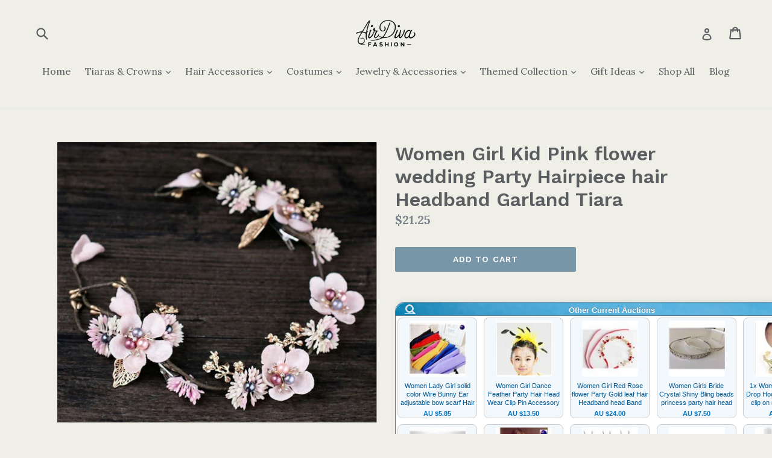

--- FILE ---
content_type: text/html; charset=utf-8
request_url: https://airdivafashion.com/products/women-girl-kid-pink-flower-wedding-party-hairpiece-hair-headband-garland-tiara
body_size: 36725
content:
<!doctype html>
<!--[if IE 9]> <html class="ie9 no-js" lang="en"> <![endif]-->
<!--[if (gt IE 9)|!(IE)]><!--> <html class="no-js" lang="en"> <!--<![endif]-->
<head>
  <meta name='robots' content='index, follow, max-image-preview:large, max-snippet:-1, max-video-preview:-1' />
  <meta name="google-site-verification" content="rhgW4eCKgcN0Q6ROH1ZEuWGBAynQXGRAtoNwo0PYm_Q" />
  <meta charset="utf-8">
  <meta http-equiv="X-UA-Compatible" content="IE=edge,chrome=1">
  <meta name="viewport" content="width=device-width,initial-scale=1">
  <meta name="theme-color" content="#7796a8">
  <meta property="og:title" content="Luxury Tiaras, Crowns & Hair Accessories | Air Diva Beauty">
  <meta property="og:description" content="Discover premium rhinestone tiaras, wedding crowns & luxury hair accessories at Air Diva Beauty. Australia's finest collection for brides, proms & special events with fast shipping.">
  <link rel="canonical" href="https://airdivafashion.com/products/women-girl-kid-pink-flower-wedding-party-hairpiece-hair-headband-garland-tiara">

  
    <link rel="shortcut icon" href="//airdivafashion.com/cdn/shop/files/Air_Diva_Fashion_logo_32x32.png?v=1733481622" type="image/png">
  

  
  <title>
    Women Girl Kid Pink flower wedding Party Hairpiece hair Headband Garla
    
    
    
      &ndash; Air Diva Fashion
    
  </title>

  
    <meta name="description" content="Women Girl Kid Pink flower wedding Party Hairpiece hair Headband Garland Tiara Princess gorgeous FLOWER headband Very Pink flower ,smallest diameter is about 14cm  Easily match with other dress From little girls and adult lady all can wear   Accept Paypal and Bank Deposit.      Please pay within 24hours after you bid t">
  

  <!-- /snippets/social-meta-tags.liquid -->




<meta property="og:site_name" content="Air Diva Fashion">
<meta property="og:url" content="https://airdivafashion.com/products/women-girl-kid-pink-flower-wedding-party-hairpiece-hair-headband-garland-tiara">
<meta property="og:title" content="Women Girl Kid Pink flower wedding Party Hairpiece hair Headband Garland Tiara">
<meta property="og:type" content="product">
<meta property="og:description" content="Women Girl Kid Pink flower wedding Party Hairpiece hair Headband Garland Tiara Princess gorgeous FLOWER headband Very Pink flower ,smallest diameter is about 14cm  Easily match with other dress From little girls and adult lady all can wear   Accept Paypal and Bank Deposit.      Please pay within 24hours after you bid t">

  <meta property="og:price:amount" content="21.25">
  <meta property="og:price:currency" content="AUD">

<meta property="og:image" content="http://airdivafashion.com/cdn/shop/products/57_86f08b19-ab37-44a4-92e5-b83ede745d7d_1200x1200.jpg?v=1575905122"><meta property="og:image" content="http://airdivafashion.com/cdn/shop/products/57_fe862740-c3d3-4412-ae0b-05093447a0c5_1200x1200.jpg?v=1575905122"><meta property="og:image" content="http://airdivafashion.com/cdn/shop/products/57_78f15efb-df6e-4372-8bf8-a232eba3ddd0_1200x1200.jpg?v=1575905122">
<meta property="og:image:secure_url" content="https://airdivafashion.com/cdn/shop/products/57_86f08b19-ab37-44a4-92e5-b83ede745d7d_1200x1200.jpg?v=1575905122"><meta property="og:image:secure_url" content="https://airdivafashion.com/cdn/shop/products/57_fe862740-c3d3-4412-ae0b-05093447a0c5_1200x1200.jpg?v=1575905122"><meta property="og:image:secure_url" content="https://airdivafashion.com/cdn/shop/products/57_78f15efb-df6e-4372-8bf8-a232eba3ddd0_1200x1200.jpg?v=1575905122">


<meta name="twitter:card" content="summary_large_image">
<meta name="twitter:title" content="Women Girl Kid Pink flower wedding Party Hairpiece hair Headband Garland Tiara">
<meta name="twitter:description" content="Women Girl Kid Pink flower wedding Party Hairpiece hair Headband Garland Tiara Princess gorgeous FLOWER headband Very Pink flower ,smallest diameter is about 14cm  Easily match with other dress From little girls and adult lady all can wear   Accept Paypal and Bank Deposit.      Please pay within 24hours after you bid t">


  <link href="//airdivafashion.com/cdn/shop/t/1/assets/theme.scss.css?v=94736947701254005181733483557" rel="stylesheet" type="text/css" media="all" />
  

  <link href="//fonts.googleapis.com/css?family=Lora:400,700" rel="stylesheet" type="text/css" media="all" />


  

    <link href="//fonts.googleapis.com/css?family=Work+Sans:600" rel="stylesheet" type="text/css" media="all" />
  



  <script>
    var theme = {
      strings: {
        addToCart: "Add to cart",
        soldOut: "Sold out",
        unavailable: "Unavailable",
        showMore: "Show More",
        showLess: "Show Less",
        addressError: "Error looking up that address",
        addressNoResults: "No results for that address",
        addressQueryLimit: "You have exceeded the Google API usage limit. Consider upgrading to a \u003ca href=\"https:\/\/developers.google.com\/maps\/premium\/usage-limits\"\u003ePremium Plan\u003c\/a\u003e.",
        authError: "There was a problem authenticating your Google Maps account."
      },
      moneyFormat: "${{amount}}"
    }

    document.documentElement.className = document.documentElement.className.replace('no-js', 'js');
  </script>

  <!--[if (lte IE 9) ]><script src="//airdivafashion.com/cdn/shop/t/1/assets/match-media.min.js?v=22265819453975888031511233813" type="text/javascript"></script><![endif]-->

  

  <!--[if (gt IE 9)|!(IE)]><!--><script src="//airdivafashion.com/cdn/shop/t/1/assets/lazysizes.js?v=68441465964607740661511233813" async="async"></script><!--<![endif]-->
  <!--[if lte IE 9]><script src="//airdivafashion.com/cdn/shop/t/1/assets/lazysizes.min.js?797"></script><![endif]-->

  <!--[if (gt IE 9)|!(IE)]><!--><script src="//airdivafashion.com/cdn/shop/t/1/assets/vendor.js?v=136118274122071307521511233813" defer="defer"></script><!--<![endif]-->
  <!--[if lte IE 9]><script src="//airdivafashion.com/cdn/shop/t/1/assets/vendor.js?v=136118274122071307521511233813"></script><![endif]-->

  <!--[if (gt IE 9)|!(IE)]><!--><script src="//airdivafashion.com/cdn/shop/t/1/assets/theme.js?v=100941840194216329191512468010" defer="defer"></script><!--<![endif]-->
  <!--[if lte IE 9]><script src="//airdivafashion.com/cdn/shop/t/1/assets/theme.js?v=100941840194216329191512468010"></script><![endif]-->

  <script>window.performance && window.performance.mark && window.performance.mark('shopify.content_for_header.start');</script><meta name="google-site-verification" content="H6yPfjdnXnxSSSle3832wp8DQK5jmbxUuty7nJg1jXU">
<meta id="shopify-digital-wallet" name="shopify-digital-wallet" content="/25696752/digital_wallets/dialog">
<meta name="shopify-checkout-api-token" content="81b1257b21e0fd9f3e4a14a020c71a5d">
<meta id="in-context-paypal-metadata" data-shop-id="25696752" data-venmo-supported="false" data-environment="production" data-locale="en_US" data-paypal-v4="true" data-currency="AUD">
<link rel="alternate" type="application/json+oembed" href="https://airdivafashion.com/products/women-girl-kid-pink-flower-wedding-party-hairpiece-hair-headband-garland-tiara.oembed">
<script async="async" src="/checkouts/internal/preloads.js?locale=en-AU"></script>
<link rel="preconnect" href="https://shop.app" crossorigin="anonymous">
<script async="async" src="https://shop.app/checkouts/internal/preloads.js?locale=en-AU&shop_id=25696752" crossorigin="anonymous"></script>
<script id="apple-pay-shop-capabilities" type="application/json">{"shopId":25696752,"countryCode":"AU","currencyCode":"AUD","merchantCapabilities":["supports3DS"],"merchantId":"gid:\/\/shopify\/Shop\/25696752","merchantName":"Air Diva Fashion","requiredBillingContactFields":["postalAddress","email"],"requiredShippingContactFields":["postalAddress","email"],"shippingType":"shipping","supportedNetworks":["visa","masterCard","amex","jcb"],"total":{"type":"pending","label":"Air Diva Fashion","amount":"1.00"},"shopifyPaymentsEnabled":true,"supportsSubscriptions":true}</script>
<script id="shopify-features" type="application/json">{"accessToken":"81b1257b21e0fd9f3e4a14a020c71a5d","betas":["rich-media-storefront-analytics"],"domain":"airdivafashion.com","predictiveSearch":true,"shopId":25696752,"locale":"en"}</script>
<script>var Shopify = Shopify || {};
Shopify.shop = "air-diva-fashion.myshopify.com";
Shopify.locale = "en";
Shopify.currency = {"active":"AUD","rate":"1.0"};
Shopify.country = "AU";
Shopify.theme = {"name":"Debut","id":10053189675,"schema_name":"Debut","schema_version":"1.9.1","theme_store_id":796,"role":"main"};
Shopify.theme.handle = "null";
Shopify.theme.style = {"id":null,"handle":null};
Shopify.cdnHost = "airdivafashion.com/cdn";
Shopify.routes = Shopify.routes || {};
Shopify.routes.root = "/";</script>
<script type="module">!function(o){(o.Shopify=o.Shopify||{}).modules=!0}(window);</script>
<script>!function(o){function n(){var o=[];function n(){o.push(Array.prototype.slice.apply(arguments))}return n.q=o,n}var t=o.Shopify=o.Shopify||{};t.loadFeatures=n(),t.autoloadFeatures=n()}(window);</script>
<script>
  window.ShopifyPay = window.ShopifyPay || {};
  window.ShopifyPay.apiHost = "shop.app\/pay";
  window.ShopifyPay.redirectState = null;
</script>
<script id="shop-js-analytics" type="application/json">{"pageType":"product"}</script>
<script defer="defer" async type="module" src="//airdivafashion.com/cdn/shopifycloud/shop-js/modules/v2/client.init-shop-cart-sync_C5BV16lS.en.esm.js"></script>
<script defer="defer" async type="module" src="//airdivafashion.com/cdn/shopifycloud/shop-js/modules/v2/chunk.common_CygWptCX.esm.js"></script>
<script type="module">
  await import("//airdivafashion.com/cdn/shopifycloud/shop-js/modules/v2/client.init-shop-cart-sync_C5BV16lS.en.esm.js");
await import("//airdivafashion.com/cdn/shopifycloud/shop-js/modules/v2/chunk.common_CygWptCX.esm.js");

  window.Shopify.SignInWithShop?.initShopCartSync?.({"fedCMEnabled":true,"windoidEnabled":true});

</script>
<script>
  window.Shopify = window.Shopify || {};
  if (!window.Shopify.featureAssets) window.Shopify.featureAssets = {};
  window.Shopify.featureAssets['shop-js'] = {"shop-cart-sync":["modules/v2/client.shop-cart-sync_ZFArdW7E.en.esm.js","modules/v2/chunk.common_CygWptCX.esm.js"],"init-fed-cm":["modules/v2/client.init-fed-cm_CmiC4vf6.en.esm.js","modules/v2/chunk.common_CygWptCX.esm.js"],"shop-button":["modules/v2/client.shop-button_tlx5R9nI.en.esm.js","modules/v2/chunk.common_CygWptCX.esm.js"],"shop-cash-offers":["modules/v2/client.shop-cash-offers_DOA2yAJr.en.esm.js","modules/v2/chunk.common_CygWptCX.esm.js","modules/v2/chunk.modal_D71HUcav.esm.js"],"init-windoid":["modules/v2/client.init-windoid_sURxWdc1.en.esm.js","modules/v2/chunk.common_CygWptCX.esm.js"],"shop-toast-manager":["modules/v2/client.shop-toast-manager_ClPi3nE9.en.esm.js","modules/v2/chunk.common_CygWptCX.esm.js"],"init-shop-email-lookup-coordinator":["modules/v2/client.init-shop-email-lookup-coordinator_B8hsDcYM.en.esm.js","modules/v2/chunk.common_CygWptCX.esm.js"],"init-shop-cart-sync":["modules/v2/client.init-shop-cart-sync_C5BV16lS.en.esm.js","modules/v2/chunk.common_CygWptCX.esm.js"],"avatar":["modules/v2/client.avatar_BTnouDA3.en.esm.js"],"pay-button":["modules/v2/client.pay-button_FdsNuTd3.en.esm.js","modules/v2/chunk.common_CygWptCX.esm.js"],"init-customer-accounts":["modules/v2/client.init-customer-accounts_DxDtT_ad.en.esm.js","modules/v2/client.shop-login-button_C5VAVYt1.en.esm.js","modules/v2/chunk.common_CygWptCX.esm.js","modules/v2/chunk.modal_D71HUcav.esm.js"],"init-shop-for-new-customer-accounts":["modules/v2/client.init-shop-for-new-customer-accounts_ChsxoAhi.en.esm.js","modules/v2/client.shop-login-button_C5VAVYt1.en.esm.js","modules/v2/chunk.common_CygWptCX.esm.js","modules/v2/chunk.modal_D71HUcav.esm.js"],"shop-login-button":["modules/v2/client.shop-login-button_C5VAVYt1.en.esm.js","modules/v2/chunk.common_CygWptCX.esm.js","modules/v2/chunk.modal_D71HUcav.esm.js"],"init-customer-accounts-sign-up":["modules/v2/client.init-customer-accounts-sign-up_CPSyQ0Tj.en.esm.js","modules/v2/client.shop-login-button_C5VAVYt1.en.esm.js","modules/v2/chunk.common_CygWptCX.esm.js","modules/v2/chunk.modal_D71HUcav.esm.js"],"shop-follow-button":["modules/v2/client.shop-follow-button_Cva4Ekp9.en.esm.js","modules/v2/chunk.common_CygWptCX.esm.js","modules/v2/chunk.modal_D71HUcav.esm.js"],"checkout-modal":["modules/v2/client.checkout-modal_BPM8l0SH.en.esm.js","modules/v2/chunk.common_CygWptCX.esm.js","modules/v2/chunk.modal_D71HUcav.esm.js"],"lead-capture":["modules/v2/client.lead-capture_Bi8yE_yS.en.esm.js","modules/v2/chunk.common_CygWptCX.esm.js","modules/v2/chunk.modal_D71HUcav.esm.js"],"shop-login":["modules/v2/client.shop-login_D6lNrXab.en.esm.js","modules/v2/chunk.common_CygWptCX.esm.js","modules/v2/chunk.modal_D71HUcav.esm.js"],"payment-terms":["modules/v2/client.payment-terms_CZxnsJam.en.esm.js","modules/v2/chunk.common_CygWptCX.esm.js","modules/v2/chunk.modal_D71HUcav.esm.js"]};
</script>
<script>(function() {
  var isLoaded = false;
  function asyncLoad() {
    if (isLoaded) return;
    isLoaded = true;
    var urls = ["https:\/\/cdn.adtrace.ai\/tiktok-track.js?shop=air-diva-fashion.myshopify.com","https:\/\/omnisnippet1.com\/platforms\/shopify.js?source=scriptTag\u0026v=2025-05-15T12\u0026shop=air-diva-fashion.myshopify.com"];
    for (var i = 0; i < urls.length; i++) {
      var s = document.createElement('script');
      s.type = 'text/javascript';
      s.async = true;
      s.src = urls[i];
      var x = document.getElementsByTagName('script')[0];
      x.parentNode.insertBefore(s, x);
    }
  };
  if(window.attachEvent) {
    window.attachEvent('onload', asyncLoad);
  } else {
    window.addEventListener('load', asyncLoad, false);
  }
})();</script>
<script id="__st">var __st={"a":25696752,"offset":39600,"reqid":"807d1a64-fbf9-4158-a1c7-6af7184c7684-1768803190","pageurl":"airdivafashion.com\/products\/women-girl-kid-pink-flower-wedding-party-hairpiece-hair-headband-garland-tiara","u":"9f0b57b65040","p":"product","rtyp":"product","rid":4355478913067};</script>
<script>window.ShopifyPaypalV4VisibilityTracking = true;</script>
<script id="captcha-bootstrap">!function(){'use strict';const t='contact',e='account',n='new_comment',o=[[t,t],['blogs',n],['comments',n],[t,'customer']],c=[[e,'customer_login'],[e,'guest_login'],[e,'recover_customer_password'],[e,'create_customer']],r=t=>t.map((([t,e])=>`form[action*='/${t}']:not([data-nocaptcha='true']) input[name='form_type'][value='${e}']`)).join(','),a=t=>()=>t?[...document.querySelectorAll(t)].map((t=>t.form)):[];function s(){const t=[...o],e=r(t);return a(e)}const i='password',u='form_key',d=['recaptcha-v3-token','g-recaptcha-response','h-captcha-response',i],f=()=>{try{return window.sessionStorage}catch{return}},m='__shopify_v',_=t=>t.elements[u];function p(t,e,n=!1){try{const o=window.sessionStorage,c=JSON.parse(o.getItem(e)),{data:r}=function(t){const{data:e,action:n}=t;return t[m]||n?{data:e,action:n}:{data:t,action:n}}(c);for(const[e,n]of Object.entries(r))t.elements[e]&&(t.elements[e].value=n);n&&o.removeItem(e)}catch(o){console.error('form repopulation failed',{error:o})}}const l='form_type',E='cptcha';function T(t){t.dataset[E]=!0}const w=window,h=w.document,L='Shopify',v='ce_forms',y='captcha';let A=!1;((t,e)=>{const n=(g='f06e6c50-85a8-45c8-87d0-21a2b65856fe',I='https://cdn.shopify.com/shopifycloud/storefront-forms-hcaptcha/ce_storefront_forms_captcha_hcaptcha.v1.5.2.iife.js',D={infoText:'Protected by hCaptcha',privacyText:'Privacy',termsText:'Terms'},(t,e,n)=>{const o=w[L][v],c=o.bindForm;if(c)return c(t,g,e,D).then(n);var r;o.q.push([[t,g,e,D],n]),r=I,A||(h.body.append(Object.assign(h.createElement('script'),{id:'captcha-provider',async:!0,src:r})),A=!0)});var g,I,D;w[L]=w[L]||{},w[L][v]=w[L][v]||{},w[L][v].q=[],w[L][y]=w[L][y]||{},w[L][y].protect=function(t,e){n(t,void 0,e),T(t)},Object.freeze(w[L][y]),function(t,e,n,w,h,L){const[v,y,A,g]=function(t,e,n){const i=e?o:[],u=t?c:[],d=[...i,...u],f=r(d),m=r(i),_=r(d.filter((([t,e])=>n.includes(e))));return[a(f),a(m),a(_),s()]}(w,h,L),I=t=>{const e=t.target;return e instanceof HTMLFormElement?e:e&&e.form},D=t=>v().includes(t);t.addEventListener('submit',(t=>{const e=I(t);if(!e)return;const n=D(e)&&!e.dataset.hcaptchaBound&&!e.dataset.recaptchaBound,o=_(e),c=g().includes(e)&&(!o||!o.value);(n||c)&&t.preventDefault(),c&&!n&&(function(t){try{if(!f())return;!function(t){const e=f();if(!e)return;const n=_(t);if(!n)return;const o=n.value;o&&e.removeItem(o)}(t);const e=Array.from(Array(32),(()=>Math.random().toString(36)[2])).join('');!function(t,e){_(t)||t.append(Object.assign(document.createElement('input'),{type:'hidden',name:u})),t.elements[u].value=e}(t,e),function(t,e){const n=f();if(!n)return;const o=[...t.querySelectorAll(`input[type='${i}']`)].map((({name:t})=>t)),c=[...d,...o],r={};for(const[a,s]of new FormData(t).entries())c.includes(a)||(r[a]=s);n.setItem(e,JSON.stringify({[m]:1,action:t.action,data:r}))}(t,e)}catch(e){console.error('failed to persist form',e)}}(e),e.submit())}));const S=(t,e)=>{t&&!t.dataset[E]&&(n(t,e.some((e=>e===t))),T(t))};for(const o of['focusin','change'])t.addEventListener(o,(t=>{const e=I(t);D(e)&&S(e,y())}));const B=e.get('form_key'),M=e.get(l),P=B&&M;t.addEventListener('DOMContentLoaded',(()=>{const t=y();if(P)for(const e of t)e.elements[l].value===M&&p(e,B);[...new Set([...A(),...v().filter((t=>'true'===t.dataset.shopifyCaptcha))])].forEach((e=>S(e,t)))}))}(h,new URLSearchParams(w.location.search),n,t,e,['guest_login'])})(!0,!0)}();</script>
<script integrity="sha256-4kQ18oKyAcykRKYeNunJcIwy7WH5gtpwJnB7kiuLZ1E=" data-source-attribution="shopify.loadfeatures" defer="defer" src="//airdivafashion.com/cdn/shopifycloud/storefront/assets/storefront/load_feature-a0a9edcb.js" crossorigin="anonymous"></script>
<script crossorigin="anonymous" defer="defer" src="//airdivafashion.com/cdn/shopifycloud/storefront/assets/shopify_pay/storefront-65b4c6d7.js?v=20250812"></script>
<script data-source-attribution="shopify.dynamic_checkout.dynamic.init">var Shopify=Shopify||{};Shopify.PaymentButton=Shopify.PaymentButton||{isStorefrontPortableWallets:!0,init:function(){window.Shopify.PaymentButton.init=function(){};var t=document.createElement("script");t.src="https://airdivafashion.com/cdn/shopifycloud/portable-wallets/latest/portable-wallets.en.js",t.type="module",document.head.appendChild(t)}};
</script>
<script data-source-attribution="shopify.dynamic_checkout.buyer_consent">
  function portableWalletsHideBuyerConsent(e){var t=document.getElementById("shopify-buyer-consent"),n=document.getElementById("shopify-subscription-policy-button");t&&n&&(t.classList.add("hidden"),t.setAttribute("aria-hidden","true"),n.removeEventListener("click",e))}function portableWalletsShowBuyerConsent(e){var t=document.getElementById("shopify-buyer-consent"),n=document.getElementById("shopify-subscription-policy-button");t&&n&&(t.classList.remove("hidden"),t.removeAttribute("aria-hidden"),n.addEventListener("click",e))}window.Shopify?.PaymentButton&&(window.Shopify.PaymentButton.hideBuyerConsent=portableWalletsHideBuyerConsent,window.Shopify.PaymentButton.showBuyerConsent=portableWalletsShowBuyerConsent);
</script>
<script data-source-attribution="shopify.dynamic_checkout.cart.bootstrap">document.addEventListener("DOMContentLoaded",(function(){function t(){return document.querySelector("shopify-accelerated-checkout-cart, shopify-accelerated-checkout")}if(t())Shopify.PaymentButton.init();else{new MutationObserver((function(e,n){t()&&(Shopify.PaymentButton.init(),n.disconnect())})).observe(document.body,{childList:!0,subtree:!0})}}));
</script>
<link id="shopify-accelerated-checkout-styles" rel="stylesheet" media="screen" href="https://airdivafashion.com/cdn/shopifycloud/portable-wallets/latest/accelerated-checkout-backwards-compat.css" crossorigin="anonymous">
<style id="shopify-accelerated-checkout-cart">
        #shopify-buyer-consent {
  margin-top: 1em;
  display: inline-block;
  width: 100%;
}

#shopify-buyer-consent.hidden {
  display: none;
}

#shopify-subscription-policy-button {
  background: none;
  border: none;
  padding: 0;
  text-decoration: underline;
  font-size: inherit;
  cursor: pointer;
}

#shopify-subscription-policy-button::before {
  box-shadow: none;
}

      </style>

<script>window.performance && window.performance.mark && window.performance.mark('shopify.content_for_header.end');</script>
<!-- BEGIN app block: shopify://apps/judge-me-reviews/blocks/judgeme_core/61ccd3b1-a9f2-4160-9fe9-4fec8413e5d8 --><!-- Start of Judge.me Core -->






<link rel="dns-prefetch" href="https://cdnwidget.judge.me">
<link rel="dns-prefetch" href="https://cdn.judge.me">
<link rel="dns-prefetch" href="https://cdn1.judge.me">
<link rel="dns-prefetch" href="https://api.judge.me">

<script data-cfasync='false' class='jdgm-settings-script'>window.jdgmSettings={"pagination":5,"disable_web_reviews":false,"badge_no_review_text":"No reviews","badge_n_reviews_text":"{{ n }} review/reviews","hide_badge_preview_if_no_reviews":true,"badge_hide_text":false,"enforce_center_preview_badge":false,"widget_title":"Customer Reviews","widget_open_form_text":"Write a review","widget_close_form_text":"Cancel review","widget_refresh_page_text":"Refresh page","widget_summary_text":"Based on {{ number_of_reviews }} review/reviews","widget_no_review_text":"Be the first to write a review","widget_name_field_text":"Display name","widget_verified_name_field_text":"Verified Name (public)","widget_name_placeholder_text":"Display name","widget_required_field_error_text":"This field is required.","widget_email_field_text":"Email address","widget_verified_email_field_text":"Verified Email (private, can not be edited)","widget_email_placeholder_text":"Your email address","widget_email_field_error_text":"Please enter a valid email address.","widget_rating_field_text":"Rating","widget_review_title_field_text":"Review Title","widget_review_title_placeholder_text":"Give your review a title","widget_review_body_field_text":"Review content","widget_review_body_placeholder_text":"Start writing here...","widget_pictures_field_text":"Picture/Video (optional)","widget_submit_review_text":"Submit Review","widget_submit_verified_review_text":"Submit Verified Review","widget_submit_success_msg_with_auto_publish":"Thank you! Please refresh the page in a few moments to see your review. You can remove or edit your review by logging into \u003ca href='https://judge.me/login' target='_blank' rel='nofollow noopener'\u003eJudge.me\u003c/a\u003e","widget_submit_success_msg_no_auto_publish":"Thank you! Your review will be published as soon as it is approved by the shop admin. You can remove or edit your review by logging into \u003ca href='https://judge.me/login' target='_blank' rel='nofollow noopener'\u003eJudge.me\u003c/a\u003e","widget_show_default_reviews_out_of_total_text":"Showing {{ n_reviews_shown }} out of {{ n_reviews }} reviews.","widget_show_all_link_text":"Show all","widget_show_less_link_text":"Show less","widget_author_said_text":"{{ reviewer_name }} said:","widget_days_text":"{{ n }} days ago","widget_weeks_text":"{{ n }} week/weeks ago","widget_months_text":"{{ n }} month/months ago","widget_years_text":"{{ n }} year/years ago","widget_yesterday_text":"Yesterday","widget_today_text":"Today","widget_replied_text":"\u003e\u003e {{ shop_name }} replied:","widget_read_more_text":"Read more","widget_reviewer_name_as_initial":"","widget_rating_filter_color":"#fbcd0a","widget_rating_filter_see_all_text":"See all reviews","widget_sorting_most_recent_text":"Most Recent","widget_sorting_highest_rating_text":"Highest Rating","widget_sorting_lowest_rating_text":"Lowest Rating","widget_sorting_with_pictures_text":"Only Pictures","widget_sorting_most_helpful_text":"Most Helpful","widget_open_question_form_text":"Ask a question","widget_reviews_subtab_text":"Reviews","widget_questions_subtab_text":"Questions","widget_question_label_text":"Question","widget_answer_label_text":"Answer","widget_question_placeholder_text":"Write your question here","widget_submit_question_text":"Submit Question","widget_question_submit_success_text":"Thank you for your question! We will notify you once it gets answered.","verified_badge_text":"Verified","verified_badge_bg_color":"","verified_badge_text_color":"","verified_badge_placement":"left-of-reviewer-name","widget_review_max_height":"","widget_hide_border":false,"widget_social_share":false,"widget_thumb":false,"widget_review_location_show":false,"widget_location_format":"","all_reviews_include_out_of_store_products":true,"all_reviews_out_of_store_text":"(out of store)","all_reviews_pagination":100,"all_reviews_product_name_prefix_text":"about","enable_review_pictures":true,"enable_question_anwser":false,"widget_theme":"default","review_date_format":"mm/dd/yyyy","default_sort_method":"most-recent","widget_product_reviews_subtab_text":"Product Reviews","widget_shop_reviews_subtab_text":"Shop Reviews","widget_other_products_reviews_text":"Reviews for other products","widget_store_reviews_subtab_text":"Store reviews","widget_no_store_reviews_text":"This store hasn't received any reviews yet","widget_web_restriction_product_reviews_text":"This product hasn't received any reviews yet","widget_no_items_text":"No items found","widget_show_more_text":"Show more","widget_write_a_store_review_text":"Write a Store Review","widget_other_languages_heading":"Reviews in Other Languages","widget_translate_review_text":"Translate review to {{ language }}","widget_translating_review_text":"Translating...","widget_show_original_translation_text":"Show original ({{ language }})","widget_translate_review_failed_text":"Review couldn't be translated.","widget_translate_review_retry_text":"Retry","widget_translate_review_try_again_later_text":"Try again later","show_product_url_for_grouped_product":false,"widget_sorting_pictures_first_text":"Pictures First","show_pictures_on_all_rev_page_mobile":false,"show_pictures_on_all_rev_page_desktop":false,"floating_tab_hide_mobile_install_preference":false,"floating_tab_button_name":"★ Reviews","floating_tab_title":"Let customers speak for us","floating_tab_button_color":"","floating_tab_button_background_color":"","floating_tab_url":"","floating_tab_url_enabled":false,"floating_tab_tab_style":"text","all_reviews_text_badge_text":"Customers rate us {{ shop.metafields.judgeme.all_reviews_rating | round: 1 }}/5 based on {{ shop.metafields.judgeme.all_reviews_count }} reviews.","all_reviews_text_badge_text_branded_style":"{{ shop.metafields.judgeme.all_reviews_rating | round: 1 }} out of 5 stars based on {{ shop.metafields.judgeme.all_reviews_count }} reviews","is_all_reviews_text_badge_a_link":false,"show_stars_for_all_reviews_text_badge":false,"all_reviews_text_badge_url":"","all_reviews_text_style":"branded","all_reviews_text_color_style":"judgeme_brand_color","all_reviews_text_color":"#108474","all_reviews_text_show_jm_brand":true,"featured_carousel_show_header":true,"featured_carousel_title":"Let customers speak for us","testimonials_carousel_title":"Customers are saying","videos_carousel_title":"Real customer stories","cards_carousel_title":"Customers are saying","featured_carousel_count_text":"from {{ n }} reviews","featured_carousel_add_link_to_all_reviews_page":false,"featured_carousel_url":"","featured_carousel_show_images":true,"featured_carousel_autoslide_interval":5,"featured_carousel_arrows_on_the_sides":false,"featured_carousel_height":250,"featured_carousel_width":80,"featured_carousel_image_size":0,"featured_carousel_image_height":250,"featured_carousel_arrow_color":"#eeeeee","verified_count_badge_style":"branded","verified_count_badge_orientation":"horizontal","verified_count_badge_color_style":"judgeme_brand_color","verified_count_badge_color":"#108474","is_verified_count_badge_a_link":false,"verified_count_badge_url":"","verified_count_badge_show_jm_brand":true,"widget_rating_preset_default":5,"widget_first_sub_tab":"product-reviews","widget_show_histogram":true,"widget_histogram_use_custom_color":false,"widget_pagination_use_custom_color":false,"widget_star_use_custom_color":false,"widget_verified_badge_use_custom_color":false,"widget_write_review_use_custom_color":false,"picture_reminder_submit_button":"Upload Pictures","enable_review_videos":false,"mute_video_by_default":false,"widget_sorting_videos_first_text":"Videos First","widget_review_pending_text":"Pending","featured_carousel_items_for_large_screen":3,"social_share_options_order":"Facebook,Twitter","remove_microdata_snippet":false,"disable_json_ld":false,"enable_json_ld_products":false,"preview_badge_show_question_text":false,"preview_badge_no_question_text":"No questions","preview_badge_n_question_text":"{{ number_of_questions }} question/questions","qa_badge_show_icon":false,"qa_badge_position":"same-row","remove_judgeme_branding":false,"widget_add_search_bar":false,"widget_search_bar_placeholder":"Search","widget_sorting_verified_only_text":"Verified only","featured_carousel_theme":"default","featured_carousel_show_rating":true,"featured_carousel_show_title":true,"featured_carousel_show_body":true,"featured_carousel_show_date":false,"featured_carousel_show_reviewer":true,"featured_carousel_show_product":false,"featured_carousel_header_background_color":"#108474","featured_carousel_header_text_color":"#ffffff","featured_carousel_name_product_separator":"reviewed","featured_carousel_full_star_background":"#108474","featured_carousel_empty_star_background":"#dadada","featured_carousel_vertical_theme_background":"#f9fafb","featured_carousel_verified_badge_enable":true,"featured_carousel_verified_badge_color":"#108474","featured_carousel_border_style":"round","featured_carousel_review_line_length_limit":3,"featured_carousel_more_reviews_button_text":"Read more reviews","featured_carousel_view_product_button_text":"View product","all_reviews_page_load_reviews_on":"scroll","all_reviews_page_load_more_text":"Load More Reviews","disable_fb_tab_reviews":false,"enable_ajax_cdn_cache":false,"widget_advanced_speed_features":5,"widget_public_name_text":"displayed publicly like","default_reviewer_name":"John Smith","default_reviewer_name_has_non_latin":true,"widget_reviewer_anonymous":"Anonymous","medals_widget_title":"Judge.me Review Medals","medals_widget_background_color":"#f9fafb","medals_widget_position":"footer_all_pages","medals_widget_border_color":"#f9fafb","medals_widget_verified_text_position":"left","medals_widget_use_monochromatic_version":false,"medals_widget_elements_color":"#108474","show_reviewer_avatar":true,"widget_invalid_yt_video_url_error_text":"Not a YouTube video URL","widget_max_length_field_error_text":"Please enter no more than {0} characters.","widget_show_country_flag":false,"widget_show_collected_via_shop_app":true,"widget_verified_by_shop_badge_style":"light","widget_verified_by_shop_text":"Verified by Shop","widget_show_photo_gallery":false,"widget_load_with_code_splitting":true,"widget_ugc_install_preference":false,"widget_ugc_title":"Made by us, Shared by you","widget_ugc_subtitle":"Tag us to see your picture featured in our page","widget_ugc_arrows_color":"#ffffff","widget_ugc_primary_button_text":"Buy Now","widget_ugc_primary_button_background_color":"#108474","widget_ugc_primary_button_text_color":"#ffffff","widget_ugc_primary_button_border_width":"0","widget_ugc_primary_button_border_style":"none","widget_ugc_primary_button_border_color":"#108474","widget_ugc_primary_button_border_radius":"25","widget_ugc_secondary_button_text":"Load More","widget_ugc_secondary_button_background_color":"#ffffff","widget_ugc_secondary_button_text_color":"#108474","widget_ugc_secondary_button_border_width":"2","widget_ugc_secondary_button_border_style":"solid","widget_ugc_secondary_button_border_color":"#108474","widget_ugc_secondary_button_border_radius":"25","widget_ugc_reviews_button_text":"View Reviews","widget_ugc_reviews_button_background_color":"#ffffff","widget_ugc_reviews_button_text_color":"#108474","widget_ugc_reviews_button_border_width":"2","widget_ugc_reviews_button_border_style":"solid","widget_ugc_reviews_button_border_color":"#108474","widget_ugc_reviews_button_border_radius":"25","widget_ugc_reviews_button_link_to":"judgeme-reviews-page","widget_ugc_show_post_date":true,"widget_ugc_max_width":"800","widget_rating_metafield_value_type":true,"widget_primary_color":"#108474","widget_enable_secondary_color":false,"widget_secondary_color":"#edf5f5","widget_summary_average_rating_text":"{{ average_rating }} out of 5","widget_media_grid_title":"Customer photos \u0026 videos","widget_media_grid_see_more_text":"See more","widget_round_style":false,"widget_show_product_medals":true,"widget_verified_by_judgeme_text":"Verified by Judge.me","widget_show_store_medals":true,"widget_verified_by_judgeme_text_in_store_medals":"Verified by Judge.me","widget_media_field_exceed_quantity_message":"Sorry, we can only accept {{ max_media }} for one review.","widget_media_field_exceed_limit_message":"{{ file_name }} is too large, please select a {{ media_type }} less than {{ size_limit }}MB.","widget_review_submitted_text":"Review Submitted!","widget_question_submitted_text":"Question Submitted!","widget_close_form_text_question":"Cancel","widget_write_your_answer_here_text":"Write your answer here","widget_enabled_branded_link":true,"widget_show_collected_by_judgeme":true,"widget_reviewer_name_color":"","widget_write_review_text_color":"","widget_write_review_bg_color":"","widget_collected_by_judgeme_text":"collected by Judge.me","widget_pagination_type":"standard","widget_load_more_text":"Load More","widget_load_more_color":"#108474","widget_full_review_text":"Full Review","widget_read_more_reviews_text":"Read More Reviews","widget_read_questions_text":"Read Questions","widget_questions_and_answers_text":"Questions \u0026 Answers","widget_verified_by_text":"Verified by","widget_verified_text":"Verified","widget_number_of_reviews_text":"{{ number_of_reviews }} reviews","widget_back_button_text":"Back","widget_next_button_text":"Next","widget_custom_forms_filter_button":"Filters","custom_forms_style":"horizontal","widget_show_review_information":false,"how_reviews_are_collected":"How reviews are collected?","widget_show_review_keywords":false,"widget_gdpr_statement":"How we use your data: We'll only contact you about the review you left, and only if necessary. By submitting your review, you agree to Judge.me's \u003ca href='https://judge.me/terms' target='_blank' rel='nofollow noopener'\u003eterms\u003c/a\u003e, \u003ca href='https://judge.me/privacy' target='_blank' rel='nofollow noopener'\u003eprivacy\u003c/a\u003e and \u003ca href='https://judge.me/content-policy' target='_blank' rel='nofollow noopener'\u003econtent\u003c/a\u003e policies.","widget_multilingual_sorting_enabled":false,"widget_translate_review_content_enabled":false,"widget_translate_review_content_method":"manual","popup_widget_review_selection":"automatically_with_pictures","popup_widget_round_border_style":true,"popup_widget_show_title":true,"popup_widget_show_body":true,"popup_widget_show_reviewer":false,"popup_widget_show_product":true,"popup_widget_show_pictures":true,"popup_widget_use_review_picture":true,"popup_widget_show_on_home_page":true,"popup_widget_show_on_product_page":true,"popup_widget_show_on_collection_page":true,"popup_widget_show_on_cart_page":true,"popup_widget_position":"bottom_left","popup_widget_first_review_delay":5,"popup_widget_duration":5,"popup_widget_interval":5,"popup_widget_review_count":5,"popup_widget_hide_on_mobile":true,"review_snippet_widget_round_border_style":true,"review_snippet_widget_card_color":"#FFFFFF","review_snippet_widget_slider_arrows_background_color":"#FFFFFF","review_snippet_widget_slider_arrows_color":"#000000","review_snippet_widget_star_color":"#108474","show_product_variant":false,"all_reviews_product_variant_label_text":"Variant: ","widget_show_verified_branding":true,"widget_ai_summary_title":"Customers say","widget_ai_summary_disclaimer":"AI-powered review summary based on recent customer reviews","widget_show_ai_summary":false,"widget_show_ai_summary_bg":false,"widget_show_review_title_input":true,"redirect_reviewers_invited_via_email":"external_form","request_store_review_after_product_review":false,"request_review_other_products_in_order":false,"review_form_color_scheme":"default","review_form_corner_style":"square","review_form_star_color":{},"review_form_text_color":"#333333","review_form_background_color":"#ffffff","review_form_field_background_color":"#fafafa","review_form_button_color":{},"review_form_button_text_color":"#ffffff","review_form_modal_overlay_color":"#000000","review_content_screen_title_text":"How would you rate this product?","review_content_introduction_text":"We would love it if you would share a bit about your experience.","store_review_form_title_text":"How would you rate this store?","store_review_form_introduction_text":"We would love it if you would share a bit about your experience.","show_review_guidance_text":true,"one_star_review_guidance_text":"Poor","five_star_review_guidance_text":"Great","customer_information_screen_title_text":"About you","customer_information_introduction_text":"Please tell us more about you.","custom_questions_screen_title_text":"Your experience in more detail","custom_questions_introduction_text":"Here are a few questions to help us understand more about your experience.","review_submitted_screen_title_text":"Thanks for your review!","review_submitted_screen_thank_you_text":"We are processing it and it will appear on the store soon.","review_submitted_screen_email_verification_text":"Please confirm your email by clicking the link we just sent you. This helps us keep reviews authentic.","review_submitted_request_store_review_text":"Would you like to share your experience of shopping with us?","review_submitted_review_other_products_text":"Would you like to review these products?","store_review_screen_title_text":"Would you like to share your experience of shopping with us?","store_review_introduction_text":"We value your feedback and use it to improve. Please share any thoughts or suggestions you have.","reviewer_media_screen_title_picture_text":"Share a picture","reviewer_media_introduction_picture_text":"Upload a photo to support your review.","reviewer_media_screen_title_video_text":"Share a video","reviewer_media_introduction_video_text":"Upload a video to support your review.","reviewer_media_screen_title_picture_or_video_text":"Share a picture or video","reviewer_media_introduction_picture_or_video_text":"Upload a photo or video to support your review.","reviewer_media_youtube_url_text":"Paste your Youtube URL here","advanced_settings_next_step_button_text":"Next","advanced_settings_close_review_button_text":"Close","modal_write_review_flow":false,"write_review_flow_required_text":"Required","write_review_flow_privacy_message_text":"We respect your privacy.","write_review_flow_anonymous_text":"Post review as anonymous","write_review_flow_visibility_text":"This won't be visible to other customers.","write_review_flow_multiple_selection_help_text":"Select as many as you like","write_review_flow_single_selection_help_text":"Select one option","write_review_flow_required_field_error_text":"This field is required","write_review_flow_invalid_email_error_text":"Please enter a valid email address","write_review_flow_max_length_error_text":"Max. {{ max_length }} characters.","write_review_flow_media_upload_text":"\u003cb\u003eClick to upload\u003c/b\u003e or drag and drop","write_review_flow_gdpr_statement":"We'll only contact you about your review if necessary. By submitting your review, you agree to our \u003ca href='https://judge.me/terms' target='_blank' rel='nofollow noopener'\u003eterms and conditions\u003c/a\u003e and \u003ca href='https://judge.me/privacy' target='_blank' rel='nofollow noopener'\u003eprivacy policy\u003c/a\u003e.","rating_only_reviews_enabled":false,"show_negative_reviews_help_screen":false,"new_review_flow_help_screen_rating_threshold":3,"negative_review_resolution_screen_title_text":"Tell us more","negative_review_resolution_text":"Your experience matters to us. If there were issues with your purchase, we're here to help. Feel free to reach out to us, we'd love the opportunity to make things right.","negative_review_resolution_button_text":"Contact us","negative_review_resolution_proceed_with_review_text":"Leave a review","negative_review_resolution_subject":"Issue with purchase from {{ shop_name }}.{{ order_name }}","preview_badge_collection_page_install_status":false,"widget_review_custom_css":"","preview_badge_custom_css":"","preview_badge_stars_count":"5-stars","featured_carousel_custom_css":"","floating_tab_custom_css":"","all_reviews_widget_custom_css":"","medals_widget_custom_css":"","verified_badge_custom_css":"","all_reviews_text_custom_css":"","transparency_badges_collected_via_store_invite":false,"transparency_badges_from_another_provider":false,"transparency_badges_collected_from_store_visitor":false,"transparency_badges_collected_by_verified_review_provider":false,"transparency_badges_earned_reward":false,"transparency_badges_collected_via_store_invite_text":"Review collected via store invitation","transparency_badges_from_another_provider_text":"Review collected from another provider","transparency_badges_collected_from_store_visitor_text":"Review collected from a store visitor","transparency_badges_written_in_google_text":"Review written in Google","transparency_badges_written_in_etsy_text":"Review written in Etsy","transparency_badges_written_in_shop_app_text":"Review written in Shop App","transparency_badges_earned_reward_text":"Review earned a reward for future purchase","product_review_widget_per_page":10,"widget_store_review_label_text":"Review about the store","checkout_comment_extension_title_on_product_page":"Customer Comments","checkout_comment_extension_num_latest_comment_show":5,"checkout_comment_extension_format":"name_and_timestamp","checkout_comment_customer_name":"last_initial","checkout_comment_comment_notification":true,"preview_badge_collection_page_install_preference":false,"preview_badge_home_page_install_preference":false,"preview_badge_product_page_install_preference":false,"review_widget_install_preference":"","review_carousel_install_preference":false,"floating_reviews_tab_install_preference":"none","verified_reviews_count_badge_install_preference":false,"all_reviews_text_install_preference":false,"review_widget_best_location":false,"judgeme_medals_install_preference":false,"review_widget_revamp_enabled":false,"review_widget_qna_enabled":false,"review_widget_header_theme":"minimal","review_widget_widget_title_enabled":true,"review_widget_header_text_size":"medium","review_widget_header_text_weight":"regular","review_widget_average_rating_style":"compact","review_widget_bar_chart_enabled":true,"review_widget_bar_chart_type":"numbers","review_widget_bar_chart_style":"standard","review_widget_expanded_media_gallery_enabled":false,"review_widget_reviews_section_theme":"standard","review_widget_image_style":"thumbnails","review_widget_review_image_ratio":"square","review_widget_stars_size":"medium","review_widget_verified_badge":"standard_text","review_widget_review_title_text_size":"medium","review_widget_review_text_size":"medium","review_widget_review_text_length":"medium","review_widget_number_of_columns_desktop":3,"review_widget_carousel_transition_speed":5,"review_widget_custom_questions_answers_display":"always","review_widget_button_text_color":"#FFFFFF","review_widget_text_color":"#000000","review_widget_lighter_text_color":"#7B7B7B","review_widget_corner_styling":"soft","review_widget_review_word_singular":"review","review_widget_review_word_plural":"reviews","review_widget_voting_label":"Helpful?","review_widget_shop_reply_label":"Reply from {{ shop_name }}:","review_widget_filters_title":"Filters","qna_widget_question_word_singular":"Question","qna_widget_question_word_plural":"Questions","qna_widget_answer_reply_label":"Answer from {{ answerer_name }}:","qna_content_screen_title_text":"Ask a question about this product","qna_widget_question_required_field_error_text":"Please enter your question.","qna_widget_flow_gdpr_statement":"We'll only contact you about your question if necessary. By submitting your question, you agree to our \u003ca href='https://judge.me/terms' target='_blank' rel='nofollow noopener'\u003eterms and conditions\u003c/a\u003e and \u003ca href='https://judge.me/privacy' target='_blank' rel='nofollow noopener'\u003eprivacy policy\u003c/a\u003e.","qna_widget_question_submitted_text":"Thanks for your question!","qna_widget_close_form_text_question":"Close","qna_widget_question_submit_success_text":"We’ll notify you by email when your question is answered.","all_reviews_widget_v2025_enabled":false,"all_reviews_widget_v2025_header_theme":"default","all_reviews_widget_v2025_widget_title_enabled":true,"all_reviews_widget_v2025_header_text_size":"medium","all_reviews_widget_v2025_header_text_weight":"regular","all_reviews_widget_v2025_average_rating_style":"compact","all_reviews_widget_v2025_bar_chart_enabled":true,"all_reviews_widget_v2025_bar_chart_type":"numbers","all_reviews_widget_v2025_bar_chart_style":"standard","all_reviews_widget_v2025_expanded_media_gallery_enabled":false,"all_reviews_widget_v2025_show_store_medals":true,"all_reviews_widget_v2025_show_photo_gallery":true,"all_reviews_widget_v2025_show_review_keywords":false,"all_reviews_widget_v2025_show_ai_summary":false,"all_reviews_widget_v2025_show_ai_summary_bg":false,"all_reviews_widget_v2025_add_search_bar":false,"all_reviews_widget_v2025_default_sort_method":"most-recent","all_reviews_widget_v2025_reviews_per_page":10,"all_reviews_widget_v2025_reviews_section_theme":"default","all_reviews_widget_v2025_image_style":"thumbnails","all_reviews_widget_v2025_review_image_ratio":"square","all_reviews_widget_v2025_stars_size":"medium","all_reviews_widget_v2025_verified_badge":"bold_badge","all_reviews_widget_v2025_review_title_text_size":"medium","all_reviews_widget_v2025_review_text_size":"medium","all_reviews_widget_v2025_review_text_length":"medium","all_reviews_widget_v2025_number_of_columns_desktop":3,"all_reviews_widget_v2025_carousel_transition_speed":5,"all_reviews_widget_v2025_custom_questions_answers_display":"always","all_reviews_widget_v2025_show_product_variant":false,"all_reviews_widget_v2025_show_reviewer_avatar":true,"all_reviews_widget_v2025_reviewer_name_as_initial":"","all_reviews_widget_v2025_review_location_show":false,"all_reviews_widget_v2025_location_format":"","all_reviews_widget_v2025_show_country_flag":false,"all_reviews_widget_v2025_verified_by_shop_badge_style":"light","all_reviews_widget_v2025_social_share":false,"all_reviews_widget_v2025_social_share_options_order":"Facebook,Twitter,LinkedIn,Pinterest","all_reviews_widget_v2025_pagination_type":"standard","all_reviews_widget_v2025_button_text_color":"#FFFFFF","all_reviews_widget_v2025_text_color":"#000000","all_reviews_widget_v2025_lighter_text_color":"#7B7B7B","all_reviews_widget_v2025_corner_styling":"soft","all_reviews_widget_v2025_title":"Customer reviews","all_reviews_widget_v2025_ai_summary_title":"Customers say about this store","all_reviews_widget_v2025_no_review_text":"Be the first to write a review","platform":"shopify","branding_url":"https://app.judge.me/reviews","branding_text":"Powered by Judge.me","locale":"en","reply_name":"Air Diva Fashion","widget_version":"3.0","footer":true,"autopublish":true,"review_dates":true,"enable_custom_form":false,"shop_locale":"en","enable_multi_locales_translations":false,"show_review_title_input":true,"review_verification_email_status":"always","can_be_branded":false,"reply_name_text":"Air Diva Fashion"};</script> <style class='jdgm-settings-style'>.jdgm-xx{left:0}:root{--jdgm-primary-color: #108474;--jdgm-secondary-color: rgba(16,132,116,0.1);--jdgm-star-color: #108474;--jdgm-write-review-text-color: white;--jdgm-write-review-bg-color: #108474;--jdgm-paginate-color: #108474;--jdgm-border-radius: 0;--jdgm-reviewer-name-color: #108474}.jdgm-histogram__bar-content{background-color:#108474}.jdgm-rev[data-verified-buyer=true] .jdgm-rev__icon.jdgm-rev__icon:after,.jdgm-rev__buyer-badge.jdgm-rev__buyer-badge{color:white;background-color:#108474}.jdgm-review-widget--small .jdgm-gallery.jdgm-gallery .jdgm-gallery__thumbnail-link:nth-child(8) .jdgm-gallery__thumbnail-wrapper.jdgm-gallery__thumbnail-wrapper:before{content:"See more"}@media only screen and (min-width: 768px){.jdgm-gallery.jdgm-gallery .jdgm-gallery__thumbnail-link:nth-child(8) .jdgm-gallery__thumbnail-wrapper.jdgm-gallery__thumbnail-wrapper:before{content:"See more"}}.jdgm-prev-badge[data-average-rating='0.00']{display:none !important}.jdgm-author-all-initials{display:none !important}.jdgm-author-last-initial{display:none !important}.jdgm-rev-widg__title{visibility:hidden}.jdgm-rev-widg__summary-text{visibility:hidden}.jdgm-prev-badge__text{visibility:hidden}.jdgm-rev__prod-link-prefix:before{content:'about'}.jdgm-rev__variant-label:before{content:'Variant: '}.jdgm-rev__out-of-store-text:before{content:'(out of store)'}@media only screen and (min-width: 768px){.jdgm-rev__pics .jdgm-rev_all-rev-page-picture-separator,.jdgm-rev__pics .jdgm-rev__product-picture{display:none}}@media only screen and (max-width: 768px){.jdgm-rev__pics .jdgm-rev_all-rev-page-picture-separator,.jdgm-rev__pics .jdgm-rev__product-picture{display:none}}.jdgm-preview-badge[data-template="product"]{display:none !important}.jdgm-preview-badge[data-template="collection"]{display:none !important}.jdgm-preview-badge[data-template="index"]{display:none !important}.jdgm-review-widget[data-from-snippet="true"]{display:none !important}.jdgm-verified-count-badget[data-from-snippet="true"]{display:none !important}.jdgm-carousel-wrapper[data-from-snippet="true"]{display:none !important}.jdgm-all-reviews-text[data-from-snippet="true"]{display:none !important}.jdgm-medals-section[data-from-snippet="true"]{display:none !important}.jdgm-ugc-media-wrapper[data-from-snippet="true"]{display:none !important}.jdgm-rev__transparency-badge[data-badge-type="review_collected_via_store_invitation"]{display:none !important}.jdgm-rev__transparency-badge[data-badge-type="review_collected_from_another_provider"]{display:none !important}.jdgm-rev__transparency-badge[data-badge-type="review_collected_from_store_visitor"]{display:none !important}.jdgm-rev__transparency-badge[data-badge-type="review_written_in_etsy"]{display:none !important}.jdgm-rev__transparency-badge[data-badge-type="review_written_in_google_business"]{display:none !important}.jdgm-rev__transparency-badge[data-badge-type="review_written_in_shop_app"]{display:none !important}.jdgm-rev__transparency-badge[data-badge-type="review_earned_for_future_purchase"]{display:none !important}.jdgm-review-snippet-widget .jdgm-rev-snippet-widget__cards-container .jdgm-rev-snippet-card{border-radius:8px;background:#fff}.jdgm-review-snippet-widget .jdgm-rev-snippet-widget__cards-container .jdgm-rev-snippet-card__rev-rating .jdgm-star{color:#108474}.jdgm-review-snippet-widget .jdgm-rev-snippet-widget__prev-btn,.jdgm-review-snippet-widget .jdgm-rev-snippet-widget__next-btn{border-radius:50%;background:#fff}.jdgm-review-snippet-widget .jdgm-rev-snippet-widget__prev-btn>svg,.jdgm-review-snippet-widget .jdgm-rev-snippet-widget__next-btn>svg{fill:#000}.jdgm-full-rev-modal.rev-snippet-widget .jm-mfp-container .jm-mfp-content,.jdgm-full-rev-modal.rev-snippet-widget .jm-mfp-container .jdgm-full-rev__icon,.jdgm-full-rev-modal.rev-snippet-widget .jm-mfp-container .jdgm-full-rev__pic-img,.jdgm-full-rev-modal.rev-snippet-widget .jm-mfp-container .jdgm-full-rev__reply{border-radius:8px}.jdgm-full-rev-modal.rev-snippet-widget .jm-mfp-container .jdgm-full-rev[data-verified-buyer="true"] .jdgm-full-rev__icon::after{border-radius:8px}.jdgm-full-rev-modal.rev-snippet-widget .jm-mfp-container .jdgm-full-rev .jdgm-rev__buyer-badge{border-radius:calc( 8px / 2 )}.jdgm-full-rev-modal.rev-snippet-widget .jm-mfp-container .jdgm-full-rev .jdgm-full-rev__replier::before{content:'Air Diva Fashion'}.jdgm-full-rev-modal.rev-snippet-widget .jm-mfp-container .jdgm-full-rev .jdgm-full-rev__product-button{border-radius:calc( 8px * 6 )}
</style> <style class='jdgm-settings-style'></style>

  
  
  
  <style class='jdgm-miracle-styles'>
  @-webkit-keyframes jdgm-spin{0%{-webkit-transform:rotate(0deg);-ms-transform:rotate(0deg);transform:rotate(0deg)}100%{-webkit-transform:rotate(359deg);-ms-transform:rotate(359deg);transform:rotate(359deg)}}@keyframes jdgm-spin{0%{-webkit-transform:rotate(0deg);-ms-transform:rotate(0deg);transform:rotate(0deg)}100%{-webkit-transform:rotate(359deg);-ms-transform:rotate(359deg);transform:rotate(359deg)}}@font-face{font-family:'JudgemeStar';src:url("[data-uri]") format("woff");font-weight:normal;font-style:normal}.jdgm-star{font-family:'JudgemeStar';display:inline !important;text-decoration:none !important;padding:0 4px 0 0 !important;margin:0 !important;font-weight:bold;opacity:1;-webkit-font-smoothing:antialiased;-moz-osx-font-smoothing:grayscale}.jdgm-star:hover{opacity:1}.jdgm-star:last-of-type{padding:0 !important}.jdgm-star.jdgm--on:before{content:"\e000"}.jdgm-star.jdgm--off:before{content:"\e001"}.jdgm-star.jdgm--half:before{content:"\e002"}.jdgm-widget *{margin:0;line-height:1.4;-webkit-box-sizing:border-box;-moz-box-sizing:border-box;box-sizing:border-box;-webkit-overflow-scrolling:touch}.jdgm-hidden{display:none !important;visibility:hidden !important}.jdgm-temp-hidden{display:none}.jdgm-spinner{width:40px;height:40px;margin:auto;border-radius:50%;border-top:2px solid #eee;border-right:2px solid #eee;border-bottom:2px solid #eee;border-left:2px solid #ccc;-webkit-animation:jdgm-spin 0.8s infinite linear;animation:jdgm-spin 0.8s infinite linear}.jdgm-spinner:empty{display:block}.jdgm-prev-badge{display:block !important}

</style>


  
  
   


<script data-cfasync='false' class='jdgm-script'>
!function(e){window.jdgm=window.jdgm||{},jdgm.CDN_HOST="https://cdnwidget.judge.me/",jdgm.CDN_HOST_ALT="https://cdn2.judge.me/cdn/widget_frontend/",jdgm.API_HOST="https://api.judge.me/",jdgm.CDN_BASE_URL="https://cdn.shopify.com/extensions/019bc7fe-07a5-7fc5-85e3-4a4175980733/judgeme-extensions-296/assets/",
jdgm.docReady=function(d){(e.attachEvent?"complete"===e.readyState:"loading"!==e.readyState)?
setTimeout(d,0):e.addEventListener("DOMContentLoaded",d)},jdgm.loadCSS=function(d,t,o,a){
!o&&jdgm.loadCSS.requestedUrls.indexOf(d)>=0||(jdgm.loadCSS.requestedUrls.push(d),
(a=e.createElement("link")).rel="stylesheet",a.class="jdgm-stylesheet",a.media="nope!",
a.href=d,a.onload=function(){this.media="all",t&&setTimeout(t)},e.body.appendChild(a))},
jdgm.loadCSS.requestedUrls=[],jdgm.loadJS=function(e,d){var t=new XMLHttpRequest;
t.onreadystatechange=function(){4===t.readyState&&(Function(t.response)(),d&&d(t.response))},
t.open("GET",e),t.onerror=function(){if(e.indexOf(jdgm.CDN_HOST)===0&&jdgm.CDN_HOST_ALT!==jdgm.CDN_HOST){var f=e.replace(jdgm.CDN_HOST,jdgm.CDN_HOST_ALT);jdgm.loadJS(f,d)}},t.send()},jdgm.docReady((function(){(window.jdgmLoadCSS||e.querySelectorAll(
".jdgm-widget, .jdgm-all-reviews-page").length>0)&&(jdgmSettings.widget_load_with_code_splitting?
parseFloat(jdgmSettings.widget_version)>=3?jdgm.loadCSS(jdgm.CDN_HOST+"widget_v3/base.css"):
jdgm.loadCSS(jdgm.CDN_HOST+"widget/base.css"):jdgm.loadCSS(jdgm.CDN_HOST+"shopify_v2.css"),
jdgm.loadJS(jdgm.CDN_HOST+"loa"+"der.js"))}))}(document);
</script>
<noscript><link rel="stylesheet" type="text/css" media="all" href="https://cdnwidget.judge.me/shopify_v2.css"></noscript>

<!-- BEGIN app snippet: theme_fix_tags --><script>
  (function() {
    var jdgmThemeFixes = null;
    if (!jdgmThemeFixes) return;
    var thisThemeFix = jdgmThemeFixes[Shopify.theme.id];
    if (!thisThemeFix) return;

    if (thisThemeFix.html) {
      document.addEventListener("DOMContentLoaded", function() {
        var htmlDiv = document.createElement('div');
        htmlDiv.classList.add('jdgm-theme-fix-html');
        htmlDiv.innerHTML = thisThemeFix.html;
        document.body.append(htmlDiv);
      });
    };

    if (thisThemeFix.css) {
      var styleTag = document.createElement('style');
      styleTag.classList.add('jdgm-theme-fix-style');
      styleTag.innerHTML = thisThemeFix.css;
      document.head.append(styleTag);
    };

    if (thisThemeFix.js) {
      var scriptTag = document.createElement('script');
      scriptTag.classList.add('jdgm-theme-fix-script');
      scriptTag.innerHTML = thisThemeFix.js;
      document.head.append(scriptTag);
    };
  })();
</script>
<!-- END app snippet -->
<!-- End of Judge.me Core -->



<!-- END app block --><!-- BEGIN app block: shopify://apps/pixelpro-easy-pixel-install/blocks/turbo-tiktok/0f61e244-e2c9-43da-9523-9762c9f7e6bf -->









<script>
    window.__adTraceTikTokPaused = ``;
    window.__adTraceTikTokServerSideApiEnabled = ``;
    window.__adTraceShopifyDomain = `https://airdivafashion.com`;
    window.__adTraceIsProductPage = `product`.includes("product");
    window.__adTraceShopCurrency = `AUD`;
    window.__adTraceProductInfo = {
        "id": "4355478913067",
        "name": `Women Girl Kid Pink flower wedding Party Hairpiece hair Headband Garland Tiara`,
        "price": "21.25",
        "url": "/products/women-girl-kid-pink-flower-wedding-party-hairpiece-hair-headband-garland-tiara",
        "description": "\u003cfont rwr=\"1\" size=\"4\" style=\"font-family:Arial\"\u003e\u003cfont rwr=\"1\" style=\"font-family:Arial\" size=\"4\"\u003e\u003cmeta name=\"viewport\" content=\"width=device-width\"\u003e\n\u003c!--CSG INDICATOR START--\u003e\n\u003c!-- AUCTIVA Scrolling Gallery (do not remove or modify the \"CSG INDICATOR START\/END\" tags or contents) --\u003e\u003clink id=\"csgCss\" rel=\"stylesheet\" href=\"https:\/\/scrollinggallery.auctiva.com\/gallery\/css\/2(0)\/AUCTIVA\/1321906\/0\/55\/_866\"\u003e\n\u003cdiv id=\"csgGallery\" style=\"display: none\"\u003e\n\u003cinput id=\"csgScrollingCheckbox_866\" checked type=\"checkbox\"\u003e\u003cinput id=\"csgSingleRowCheckbox_866\" checked type=\"checkbox\"\u003e\u003cdiv id=\"csgGalleryPos\"\u003e\n\u003cdiv id=\"csgGalleryContainer\"\u003e\n\u003cdiv id=\"csgHeader\" class=\"csgFrame\"\u003e\n\u003cdiv id=\"csgHeaderLeft\" class=\"csgLeft\"\u003e\n\u003ca id=\"csgHLStoreLink\" href=\"https:\/\/www.ebay.com.au\/usr\/halina_beauty\" target=\"_blank\"\u003e\u003c\/a\u003e\u003cspan id=\"csgHLLogo\" class=\"csgLogo\"\u003e\u003c\/span\u003e\n\u003c\/div\u003e\n\u003cdiv id=\"csgHeaderCenter\" class=\"csgCenter\"\u003e\n\u003ca id=\"csgHCStoreLink\" href=\"https:\/\/www.ebay.com.au\/usr\/halina_beauty\" target=\"_blank\"\u003e\u003c\/a\u003e\u003cspan id=\"csgHCLogo\" class=\"csgLogo\"\u003e\u003c\/span\u003e\n\u003c\/div\u003e\n\u003cdiv id=\"csgHeaderRight\" class=\"csgRight\"\u003e\n\u003clabel id=\"csgHRScrollingLabel\" for=\"csgScrollingCheckbox_866\"\u003e\u003c\/label\u003e\u003clabel id=\"csgHRSingleRowLabel\" for=\"csgSingleRowCheckbox_866\"\u003e\u003c\/label\u003e\u003cspan id=\"csgHRLogo\" class=\"csgLogo\"\u003e\u003c\/span\u003e\n\u003c\/div\u003e\n\u003c\/div\u003e\n\u003cdiv id=\"csgOuterNavWrapper\"\u003e\n\u003cinput id=\"csgPrev1_866\" name=\"csgRadio\" class=\"csgPrevCheck\" type=\"radio\"\u003e\u003cinput id=\"csgPrev2_866\" name=\"csgRadio\" class=\"csgPrevCheck\" type=\"radio\"\u003e\u003cinput id=\"csgPrev3_866\" name=\"csgRadio\" class=\"csgPrevCheck\" type=\"radio\"\u003e\u003cinput id=\"csgPrev4_866\" name=\"csgRadio\" class=\"csgPrevCheck\" type=\"radio\"\u003e\u003cinput id=\"csgPrev5_866\" name=\"csgRadio\" class=\"csgPrevCheck\" type=\"radio\"\u003e\u003cinput id=\"csgPrev6_866\" name=\"csgRadio\" class=\"csgPrevCheck\" type=\"radio\"\u003e\u003cinput id=\"csgPrev7_866\" name=\"csgRadio\" class=\"csgPrevCheck\" type=\"radio\"\u003e\u003cinput id=\"csgPrev8_866\" name=\"csgRadio\" class=\"csgPrevCheck\" type=\"radio\"\u003e\u003cinput id=\"csgPrev9_866\" name=\"csgRadio\" class=\"csgPrevCheck\" type=\"radio\"\u003e\u003cinput id=\"csgPrev10_866\" name=\"csgRadio\" class=\"csgPrevCheck\" type=\"radio\"\u003e\u003cinput id=\"csgPrev11_866\" name=\"csgRadio\" class=\"csgPrevCheck\" type=\"radio\"\u003e\u003cinput id=\"csgPrev12_866\" name=\"csgRadio\" class=\"csgPrevCheck\" type=\"radio\"\u003e\u003cinput id=\"csgPrev13_866\" name=\"csgRadio\" class=\"csgPrevCheck\" type=\"radio\"\u003e\u003cinput id=\"csgPrev14_866\" name=\"csgRadio\" class=\"csgPrevCheck\" type=\"radio\"\u003e\u003cinput id=\"csgPrev15_866\" name=\"csgRadio\" class=\"csgPrevCheck\" type=\"radio\"\u003e\u003cinput id=\"csgPrev16_866\" name=\"csgRadio\" class=\"csgPrevCheck\" type=\"radio\"\u003e\u003cinput id=\"csgPrev17_866\" name=\"csgRadio\" class=\"csgPrevCheck\" type=\"radio\"\u003e\u003cinput id=\"csgPrev18_866\" name=\"csgRadio\" class=\"csgPrevCheck\" type=\"radio\"\u003e\u003cinput id=\"csgPrev19_866\" name=\"csgRadio\" class=\"csgPrevCheck\" type=\"radio\"\u003e\u003cinput id=\"csgPrev20_866\" name=\"csgRadio\" class=\"csgPrevCheck\" type=\"radio\"\u003e\u003cinput id=\"csgPrev21_866\" name=\"csgRadio\" class=\"csgPrevCheck\" type=\"radio\"\u003e\u003cinput id=\"csgPrev22_866\" name=\"csgRadio\" class=\"csgPrevCheck\" type=\"radio\"\u003e\u003cinput id=\"csgPrev23_866\" name=\"csgRadio\" class=\"csgPrevCheck\" type=\"radio\"\u003e\u003cinput id=\"csgPrev24_866\" name=\"csgRadio\" class=\"csgPrevCheck\" type=\"radio\"\u003e\u003cinput id=\"csgPrev25_866\" name=\"csgRadio\" class=\"csgPrevCheck\" type=\"radio\"\u003e\u003cinput id=\"csgPrev26_866\" name=\"csgRadio\" class=\"csgPrevCheck\" type=\"radio\"\u003e\u003cinput id=\"csgPrev27_866\" name=\"csgRadio\" class=\"csgPrevCheck\" type=\"radio\"\u003e\u003cinput id=\"csgPrev28_866\" name=\"csgRadio\" class=\"csgPrevCheck\" type=\"radio\"\u003e\u003cinput id=\"csgPrev29_866\" name=\"csgRadio\" class=\"csgPrevCheck\" type=\"radio\"\u003e\u003cinput id=\"csgPrev30_866\" name=\"csgRadio\" class=\"csgPrevCheck\" type=\"radio\"\u003e\u003cinput id=\"csgPrev31_866\" name=\"csgRadio\" class=\"csgPrevCheck\" type=\"radio\"\u003e\u003cinput id=\"csgPrev32_866\" name=\"csgRadio\" class=\"csgPrevCheck\" type=\"radio\"\u003e\u003cinput id=\"csgPrev33_866\" name=\"csgRadio\" class=\"csgPrevCheck\" type=\"radio\"\u003e\u003cinput id=\"csgPrev34_866\" name=\"csgRadio\" class=\"csgPrevCheck\" type=\"radio\"\u003e\u003cinput id=\"csgPrev35_866\" name=\"csgRadio\" class=\"csgPrevCheck\" type=\"radio\"\u003e\u003cinput id=\"csgPrev36_866\" name=\"csgRadio\" class=\"csgPrevCheck\" type=\"radio\"\u003e\u003cinput id=\"csgPrev37_866\" name=\"csgRadio\" class=\"csgPrevCheck\" type=\"radio\"\u003e\u003cinput id=\"csgPrev38_866\" name=\"csgRadio\" class=\"csgPrevCheck\" type=\"radio\"\u003e\u003cinput id=\"csgPrev39_866\" name=\"csgRadio\" class=\"csgPrevCheck\" type=\"radio\"\u003e\u003cinput id=\"csgPrev40_866\" name=\"csgRadio\" class=\"csgPrevCheck\" type=\"radio\"\u003e\u003cinput id=\"csgPrev41_866\" name=\"csgRadio\" class=\"csgPrevCheck\" type=\"radio\"\u003e\u003cinput id=\"csgPrev42_866\" name=\"csgRadio\" class=\"csgPrevCheck\" type=\"radio\"\u003e\u003cinput id=\"csgPrev43_866\" name=\"csgRadio\" class=\"csgPrevCheck\" type=\"radio\"\u003e\u003cinput id=\"csgPrev44_866\" name=\"csgRadio\" class=\"csgPrevCheck\" type=\"radio\"\u003e\u003cinput id=\"csgPrev45_866\" name=\"csgRadio\" class=\"csgPrevCheck\" type=\"radio\"\u003e\u003cinput id=\"csgPrev46_866\" name=\"csgRadio\" class=\"csgPrevCheck\" type=\"radio\"\u003e\u003cinput id=\"csgPrev47_866\" name=\"csgRadio\" class=\"csgPrevCheck\" type=\"radio\"\u003e\u003cinput id=\"csgPrev48_866\" name=\"csgRadio\" class=\"csgPrevCheck\" type=\"radio\"\u003e\u003cinput id=\"csgPrev49_866\" name=\"csgRadio\" class=\"csgPrevCheck\" type=\"radio\"\u003e\u003cinput id=\"csgPrev50_866\" name=\"csgRadio\" class=\"csgPrevCheck\" type=\"radio\"\u003e\u003cinput id=\"csgNext1_866\" name=\"csgRadio\" class=\"csgNextCheck\" type=\"radio\"\u003e\u003cinput id=\"csgNext2_866\" name=\"csgRadio\" class=\"csgNextCheck\" type=\"radio\"\u003e\u003cinput id=\"csgNext3_866\" name=\"csgRadio\" class=\"csgNextCheck\" type=\"radio\"\u003e\u003cinput id=\"csgNext4_866\" name=\"csgRadio\" class=\"csgNextCheck\" type=\"radio\"\u003e\u003cinput id=\"csgNext5_866\" name=\"csgRadio\" class=\"csgNextCheck\" type=\"radio\"\u003e\u003cinput id=\"csgNext6_866\" name=\"csgRadio\" class=\"csgNextCheck\" type=\"radio\"\u003e\u003cinput id=\"csgNext7_866\" name=\"csgRadio\" class=\"csgNextCheck\" type=\"radio\"\u003e\u003cinput id=\"csgNext8_866\" name=\"csgRadio\" class=\"csgNextCheck\" type=\"radio\"\u003e\u003cinput id=\"csgNext9_866\" name=\"csgRadio\" class=\"csgNextCheck\" type=\"radio\"\u003e\u003cinput id=\"csgNext10_866\" name=\"csgRadio\" class=\"csgNextCheck\" type=\"radio\"\u003e\u003cinput id=\"csgNext11_866\" name=\"csgRadio\" class=\"csgNextCheck\" type=\"radio\"\u003e\u003cinput id=\"csgNext12_866\" name=\"csgRadio\" class=\"csgNextCheck\" type=\"radio\"\u003e\u003cinput id=\"csgNext13_866\" name=\"csgRadio\" class=\"csgNextCheck\" type=\"radio\"\u003e\u003cinput id=\"csgNext14_866\" name=\"csgRadio\" class=\"csgNextCheck\" type=\"radio\"\u003e\u003cinput id=\"csgNext15_866\" name=\"csgRadio\" class=\"csgNextCheck\" type=\"radio\"\u003e\u003cinput id=\"csgNext16_866\" name=\"csgRadio\" class=\"csgNextCheck\" type=\"radio\"\u003e\u003cinput id=\"csgNext17_866\" name=\"csgRadio\" class=\"csgNextCheck\" type=\"radio\"\u003e\u003cinput id=\"csgNext18_866\" name=\"csgRadio\" class=\"csgNextCheck\" type=\"radio\"\u003e\u003cinput id=\"csgNext19_866\" name=\"csgRadio\" class=\"csgNextCheck\" type=\"radio\"\u003e\u003cinput id=\"csgNext20_866\" name=\"csgRadio\" class=\"csgNextCheck\" type=\"radio\"\u003e\u003cinput id=\"csgNext21_866\" name=\"csgRadio\" class=\"csgNextCheck\" type=\"radio\"\u003e\u003cinput id=\"csgNext22_866\" name=\"csgRadio\" class=\"csgNextCheck\" type=\"radio\"\u003e\u003cinput id=\"csgNext23_866\" name=\"csgRadio\" class=\"csgNextCheck\" type=\"radio\"\u003e\u003cinput id=\"csgNext24_866\" name=\"csgRadio\" class=\"csgNextCheck\" type=\"radio\"\u003e\u003cinput id=\"csgNext25_866\" name=\"csgRadio\" class=\"csgNextCheck\" type=\"radio\"\u003e\u003cinput id=\"csgNext26_866\" name=\"csgRadio\" class=\"csgNextCheck\" type=\"radio\"\u003e\u003cinput id=\"csgNext27_866\" name=\"csgRadio\" class=\"csgNextCheck\" type=\"radio\"\u003e\u003cinput id=\"csgNext28_866\" name=\"csgRadio\" class=\"csgNextCheck\" type=\"radio\"\u003e\u003cinput id=\"csgNext29_866\" name=\"csgRadio\" class=\"csgNextCheck\" type=\"radio\"\u003e\u003cinput id=\"csgNext30_866\" name=\"csgRadio\" class=\"csgNextCheck\" type=\"radio\"\u003e\u003cinput id=\"csgNext31_866\" name=\"csgRadio\" class=\"csgNextCheck\" type=\"radio\"\u003e\u003cinput id=\"csgNext32_866\" name=\"csgRadio\" class=\"csgNextCheck\" type=\"radio\"\u003e\u003cinput id=\"csgNext33_866\" name=\"csgRadio\" class=\"csgNextCheck\" type=\"radio\"\u003e\u003cinput id=\"csgNext34_866\" name=\"csgRadio\" class=\"csgNextCheck\" type=\"radio\"\u003e\u003cinput id=\"csgNext35_866\" name=\"csgRadio\" class=\"csgNextCheck\" type=\"radio\"\u003e\u003cinput id=\"csgNext36_866\" name=\"csgRadio\" class=\"csgNextCheck\" type=\"radio\"\u003e\u003cinput id=\"csgNext37_866\" name=\"csgRadio\" class=\"csgNextCheck\" type=\"radio\"\u003e\u003cinput id=\"csgNext38_866\" name=\"csgRadio\" class=\"csgNextCheck\" type=\"radio\"\u003e\u003cinput id=\"csgNext39_866\" name=\"csgRadio\" class=\"csgNextCheck\" type=\"radio\"\u003e\u003cinput id=\"csgNext40_866\" name=\"csgRadio\" class=\"csgNextCheck\" type=\"radio\"\u003e\u003cinput id=\"csgNext41_866\" name=\"csgRadio\" class=\"csgNextCheck\" type=\"radio\"\u003e\u003cinput id=\"csgNext42_866\" name=\"csgRadio\" class=\"csgNextCheck\" type=\"radio\"\u003e\u003cinput id=\"csgNext43_866\" name=\"csgRadio\" class=\"csgNextCheck\" type=\"radio\"\u003e\u003cinput id=\"csgNext44_866\" name=\"csgRadio\" class=\"csgNextCheck\" type=\"radio\"\u003e\u003cinput id=\"csgNext45_866\" name=\"csgRadio\" class=\"csgNextCheck\" type=\"radio\"\u003e\u003cinput id=\"csgNext46_866\" name=\"csgRadio\" class=\"csgNextCheck\" type=\"radio\"\u003e\u003cinput id=\"csgNext47_866\" name=\"csgRadio\" class=\"csgNextCheck\" type=\"radio\"\u003e\u003cinput id=\"csgNext48_866\" name=\"csgRadio\" class=\"csgNextCheck\" type=\"radio\"\u003e\u003cinput id=\"csgNext49_866\" name=\"csgRadio\" class=\"csgNextCheck\" type=\"radio\"\u003e\u003cinput id=\"csgNext50_866\" name=\"csgRadio\" class=\"csgNextCheck\" type=\"radio\"\u003e\u003cdiv id=\"csgNavLeft\" class=\"csgNavLabels\"\u003e\u003cdiv id=\"csgNavLeftWrapper\" class=\"csgNavWrapper\"\u003e\n\u003clabel id=\"csgPrevLabel1\" class=\"csgNavLabel\" for=\"csgPrev1_866\"\u003e\u003c\/label\u003e\u003clabel id=\"csgPrevLabel2\" class=\"csgNavLabel\" for=\"csgPrev2_866\"\u003e\u003c\/label\u003e\u003clabel id=\"csgPrevLabel3\" class=\"csgNavLabel\" for=\"csgPrev3_866\"\u003e\u003c\/label\u003e\u003clabel id=\"csgPrevLabel4\" class=\"csgNavLabel\" for=\"csgPrev4_866\"\u003e\u003c\/label\u003e\u003clabel id=\"csgPrevLabel5\" class=\"csgNavLabel\" for=\"csgPrev5_866\"\u003e\u003c\/label\u003e\u003clabel id=\"csgPrevLabel6\" class=\"csgNavLabel\" for=\"csgPrev6_866\"\u003e\u003c\/label\u003e\u003clabel id=\"csgPrevLabel7\" class=\"csgNavLabel\" for=\"csgPrev7_866\"\u003e\u003c\/label\u003e\u003clabel id=\"csgPrevLabel8\" class=\"csgNavLabel\" for=\"csgPrev8_866\"\u003e\u003c\/label\u003e\u003clabel id=\"csgPrevLabel9\" class=\"csgNavLabel\" for=\"csgPrev9_866\"\u003e\u003c\/label\u003e\u003clabel id=\"csgPrevLabel10\" class=\"csgNavLabel\" for=\"csgPrev10_866\"\u003e\u003c\/label\u003e\u003clabel id=\"csgPrevLabel11\" class=\"csgNavLabel\" for=\"csgPrev11_866\"\u003e\u003c\/label\u003e\u003clabel id=\"csgPrevLabel12\" class=\"csgNavLabel\" for=\"csgPrev12_866\"\u003e\u003c\/label\u003e\u003clabel id=\"csgPrevLabel13\" class=\"csgNavLabel\" for=\"csgPrev13_866\"\u003e\u003c\/label\u003e\u003clabel id=\"csgPrevLabel14\" class=\"csgNavLabel\" for=\"csgPrev14_866\"\u003e\u003c\/label\u003e\u003clabel id=\"csgPrevLabel15\" class=\"csgNavLabel\" for=\"csgPrev15_866\"\u003e\u003c\/label\u003e\u003clabel id=\"csgPrevLabel16\" class=\"csgNavLabel\" for=\"csgPrev16_866\"\u003e\u003c\/label\u003e\u003clabel id=\"csgPrevLabel17\" class=\"csgNavLabel\" for=\"csgPrev17_866\"\u003e\u003c\/label\u003e\u003clabel id=\"csgPrevLabel18\" class=\"csgNavLabel\" for=\"csgPrev18_866\"\u003e\u003c\/label\u003e\u003clabel id=\"csgPrevLabel19\" class=\"csgNavLabel\" for=\"csgPrev19_866\"\u003e\u003c\/label\u003e\u003clabel id=\"csgPrevLabel20\" class=\"csgNavLabel\" for=\"csgPrev20_866\"\u003e\u003c\/label\u003e\u003clabel id=\"csgPrevLabel21\" class=\"csgNavLabel\" for=\"csgPrev21_866\"\u003e\u003c\/label\u003e\u003clabel id=\"csgPrevLabel22\" class=\"csgNavLabel\" for=\"csgPrev22_866\"\u003e\u003c\/label\u003e\u003clabel id=\"csgPrevLabel23\" class=\"csgNavLabel\" for=\"csgPrev23_866\"\u003e\u003c\/label\u003e\u003clabel id=\"csgPrevLabel24\" class=\"csgNavLabel\" for=\"csgPrev24_866\"\u003e\u003c\/label\u003e\u003clabel id=\"csgPrevLabel25\" class=\"csgNavLabel\" for=\"csgPrev25_866\"\u003e\u003c\/label\u003e\u003clabel id=\"csgPrevLabel26\" class=\"csgNavLabel\" for=\"csgPrev26_866\"\u003e\u003c\/label\u003e\u003clabel id=\"csgPrevLabel27\" class=\"csgNavLabel\" for=\"csgPrev27_866\"\u003e\u003c\/label\u003e\u003clabel id=\"csgPrevLabel28\" class=\"csgNavLabel\" for=\"csgPrev28_866\"\u003e\u003c\/label\u003e\u003clabel id=\"csgPrevLabel29\" class=\"csgNavLabel\" for=\"csgPrev29_866\"\u003e\u003c\/label\u003e\u003clabel id=\"csgPrevLabel30\" class=\"csgNavLabel\" for=\"csgPrev30_866\"\u003e\u003c\/label\u003e\u003clabel id=\"csgPrevLabel31\" class=\"csgNavLabel\" for=\"csgPrev31_866\"\u003e\u003c\/label\u003e\u003clabel id=\"csgPrevLabel32\" class=\"csgNavLabel\" for=\"csgPrev32_866\"\u003e\u003c\/label\u003e\u003clabel id=\"csgPrevLabel33\" class=\"csgNavLabel\" for=\"csgPrev33_866\"\u003e\u003c\/label\u003e\u003clabel id=\"csgPrevLabel34\" class=\"csgNavLabel\" for=\"csgPrev34_866\"\u003e\u003c\/label\u003e\u003clabel id=\"csgPrevLabel35\" class=\"csgNavLabel\" for=\"csgPrev35_866\"\u003e\u003c\/label\u003e\u003clabel id=\"csgPrevLabel36\" class=\"csgNavLabel\" for=\"csgPrev36_866\"\u003e\u003c\/label\u003e\u003clabel id=\"csgPrevLabel37\" class=\"csgNavLabel\" for=\"csgPrev37_866\"\u003e\u003c\/label\u003e\u003clabel id=\"csgPrevLabel38\" class=\"csgNavLabel\" for=\"csgPrev38_866\"\u003e\u003c\/label\u003e\u003clabel id=\"csgPrevLabel39\" class=\"csgNavLabel\" for=\"csgPrev39_866\"\u003e\u003c\/label\u003e\u003clabel id=\"csgPrevLabel40\" class=\"csgNavLabel\" for=\"csgPrev40_866\"\u003e\u003c\/label\u003e\u003clabel id=\"csgPrevLabel41\" class=\"csgNavLabel\" for=\"csgPrev41_866\"\u003e\u003c\/label\u003e\u003clabel id=\"csgPrevLabel42\" class=\"csgNavLabel\" for=\"csgPrev42_866\"\u003e\u003c\/label\u003e\u003clabel id=\"csgPrevLabel43\" class=\"csgNavLabel\" for=\"csgPrev43_866\"\u003e\u003c\/label\u003e\u003clabel id=\"csgPrevLabel44\" class=\"csgNavLabel\" for=\"csgPrev44_866\"\u003e\u003c\/label\u003e\u003clabel id=\"csgPrevLabel45\" class=\"csgNavLabel\" for=\"csgPrev45_866\"\u003e\u003c\/label\u003e\u003clabel id=\"csgPrevLabel46\" class=\"csgNavLabel\" for=\"csgPrev46_866\"\u003e\u003c\/label\u003e\u003clabel id=\"csgPrevLabel47\" class=\"csgNavLabel\" for=\"csgPrev47_866\"\u003e\u003c\/label\u003e\u003clabel id=\"csgPrevLabel48\" class=\"csgNavLabel\" for=\"csgPrev48_866\"\u003e\u003c\/label\u003e\u003clabel id=\"csgPrevLabel49\" class=\"csgNavLabel\" for=\"csgPrev49_866\"\u003e\u003c\/label\u003e\u003clabel id=\"csgPrevLabel50\" class=\"csgNavLabel\" for=\"csgPrev50_866\"\u003e\u003c\/label\u003e\n\u003c\/div\u003e\u003c\/div\u003e\n\u003cdiv id=\"csgNavRight\" class=\"csgNavLabels\"\u003e\u003cdiv id=\"csgNavRightWrapper\" class=\"csgNavWrapper\"\u003e\n\u003clabel id=\"csgNextLabel1\" class=\"csgNavLabel\" for=\"csgNext1_866\"\u003e\u003c\/label\u003e\u003clabel id=\"csgNextLabel2\" class=\"csgNavLabel\" for=\"csgNext2_866\"\u003e\u003c\/label\u003e\u003clabel id=\"csgNextLabel3\" class=\"csgNavLabel\" for=\"csgNext3_866\"\u003e\u003c\/label\u003e\u003clabel id=\"csgNextLabel4\" class=\"csgNavLabel\" for=\"csgNext4_866\"\u003e\u003c\/label\u003e\u003clabel id=\"csgNextLabel5\" class=\"csgNavLabel\" for=\"csgNext5_866\"\u003e\u003c\/label\u003e\u003clabel id=\"csgNextLabel6\" class=\"csgNavLabel\" for=\"csgNext6_866\"\u003e\u003c\/label\u003e\u003clabel id=\"csgNextLabel7\" class=\"csgNavLabel\" for=\"csgNext7_866\"\u003e\u003c\/label\u003e\u003clabel id=\"csgNextLabel8\" class=\"csgNavLabel\" for=\"csgNext8_866\"\u003e\u003c\/label\u003e\u003clabel id=\"csgNextLabel9\" class=\"csgNavLabel\" for=\"csgNext9_866\"\u003e\u003c\/label\u003e\u003clabel id=\"csgNextLabel10\" class=\"csgNavLabel\" for=\"csgNext10_866\"\u003e\u003c\/label\u003e\u003clabel id=\"csgNextLabel11\" class=\"csgNavLabel\" for=\"csgNext11_866\"\u003e\u003c\/label\u003e\u003clabel id=\"csgNextLabel12\" class=\"csgNavLabel\" for=\"csgNext12_866\"\u003e\u003c\/label\u003e\u003clabel id=\"csgNextLabel13\" class=\"csgNavLabel\" for=\"csgNext13_866\"\u003e\u003c\/label\u003e\u003clabel id=\"csgNextLabel14\" class=\"csgNavLabel\" for=\"csgNext14_866\"\u003e\u003c\/label\u003e\u003clabel id=\"csgNextLabel15\" class=\"csgNavLabel\" for=\"csgNext15_866\"\u003e\u003c\/label\u003e\u003clabel id=\"csgNextLabel16\" class=\"csgNavLabel\" for=\"csgNext16_866\"\u003e\u003c\/label\u003e\u003clabel id=\"csgNextLabel17\" class=\"csgNavLabel\" for=\"csgNext17_866\"\u003e\u003c\/label\u003e\u003clabel id=\"csgNextLabel18\" class=\"csgNavLabel\" for=\"csgNext18_866\"\u003e\u003c\/label\u003e\u003clabel id=\"csgNextLabel19\" class=\"csgNavLabel\" for=\"csgNext19_866\"\u003e\u003c\/label\u003e\u003clabel id=\"csgNextLabel20\" class=\"csgNavLabel\" for=\"csgNext20_866\"\u003e\u003c\/label\u003e\u003clabel id=\"csgNextLabel21\" class=\"csgNavLabel\" for=\"csgNext21_866\"\u003e\u003c\/label\u003e\u003clabel id=\"csgNextLabel22\" class=\"csgNavLabel\" for=\"csgNext22_866\"\u003e\u003c\/label\u003e\u003clabel id=\"csgNextLabel23\" class=\"csgNavLabel\" for=\"csgNext23_866\"\u003e\u003c\/label\u003e\u003clabel id=\"csgNextLabel24\" class=\"csgNavLabel\" for=\"csgNext24_866\"\u003e\u003c\/label\u003e\u003clabel id=\"csgNextLabel25\" class=\"csgNavLabel\" for=\"csgNext25_866\"\u003e\u003c\/label\u003e\u003clabel id=\"csgNextLabel26\" class=\"csgNavLabel\" for=\"csgNext26_866\"\u003e\u003c\/label\u003e\u003clabel id=\"csgNextLabel27\" class=\"csgNavLabel\" for=\"csgNext27_866\"\u003e\u003c\/label\u003e\u003clabel id=\"csgNextLabel28\" class=\"csgNavLabel\" for=\"csgNext28_866\"\u003e\u003c\/label\u003e\u003clabel id=\"csgNextLabel29\" class=\"csgNavLabel\" for=\"csgNext29_866\"\u003e\u003c\/label\u003e\u003clabel id=\"csgNextLabel30\" class=\"csgNavLabel\" for=\"csgNext30_866\"\u003e\u003c\/label\u003e\u003clabel id=\"csgNextLabel31\" class=\"csgNavLabel\" for=\"csgNext31_866\"\u003e\u003c\/label\u003e\u003clabel id=\"csgNextLabel32\" class=\"csgNavLabel\" for=\"csgNext32_866\"\u003e\u003c\/label\u003e\u003clabel id=\"csgNextLabel33\" class=\"csgNavLabel\" for=\"csgNext33_866\"\u003e\u003c\/label\u003e\u003clabel id=\"csgNextLabel34\" class=\"csgNavLabel\" for=\"csgNext34_866\"\u003e\u003c\/label\u003e\u003clabel id=\"csgNextLabel35\" class=\"csgNavLabel\" for=\"csgNext35_866\"\u003e\u003c\/label\u003e\u003clabel id=\"csgNextLabel36\" class=\"csgNavLabel\" for=\"csgNext36_866\"\u003e\u003c\/label\u003e\u003clabel id=\"csgNextLabel37\" class=\"csgNavLabel\" for=\"csgNext37_866\"\u003e\u003c\/label\u003e\u003clabel id=\"csgNextLabel38\" class=\"csgNavLabel\" for=\"csgNext38_866\"\u003e\u003c\/label\u003e\u003clabel id=\"csgNextLabel39\" class=\"csgNavLabel\" for=\"csgNext39_866\"\u003e\u003c\/label\u003e\u003clabel id=\"csgNextLabel40\" class=\"csgNavLabel\" for=\"csgNext40_866\"\u003e\u003c\/label\u003e\u003clabel id=\"csgNextLabel41\" class=\"csgNavLabel\" for=\"csgNext41_866\"\u003e\u003c\/label\u003e\u003clabel id=\"csgNextLabel42\" class=\"csgNavLabel\" for=\"csgNext42_866\"\u003e\u003c\/label\u003e\u003clabel id=\"csgNextLabel43\" class=\"csgNavLabel\" for=\"csgNext43_866\"\u003e\u003c\/label\u003e\u003clabel id=\"csgNextLabel44\" class=\"csgNavLabel\" for=\"csgNext44_866\"\u003e\u003c\/label\u003e\u003clabel id=\"csgNextLabel45\" class=\"csgNavLabel\" for=\"csgNext45_866\"\u003e\u003c\/label\u003e\u003clabel id=\"csgNextLabel46\" class=\"csgNavLabel\" for=\"csgNext46_866\"\u003e\u003c\/label\u003e\u003clabel id=\"csgNextLabel47\" class=\"csgNavLabel\" for=\"csgNext47_866\"\u003e\u003c\/label\u003e\u003clabel id=\"csgNextLabel48\" class=\"csgNavLabel\" for=\"csgNext48_866\"\u003e\u003c\/label\u003e\u003clabel id=\"csgNextLabel49\" class=\"csgNavLabel\" for=\"csgNext49_866\"\u003e\u003c\/label\u003e\u003clabel id=\"csgNextLabel50\" class=\"csgNavLabel\" for=\"csgNext50_866\"\u003e\u003c\/label\u003e\n\u003c\/div\u003e\u003c\/div\u003e\n\u003cdiv id=\"csgSlidesContainer\"\u003e\u003cdiv id=\"csgSlidesOuter\"\u003e\n\u003ca id=\"csgOverrideLink\" href=\"https:\/\/www.ebay.com.au\/usr\/halina_beauty\" target=\"_blank\"\u003e\u003c\/a\u003e\u003cdiv id=\"csgSlides\"\u003e\n\u003cdiv class=\"csgSlide\"\u003e\u003cdiv class=\"csgListing\"\u003e\u003ca href=\"https:\/\/www.ebay.com.au\/sch\/halina_beauty\/m.html?_ipg=100\u0026amp;_dmd=2\" target=\"_blank\"\u003e\u003cdiv class=\"csgListingImage\"\u003e\u003c\/div\u003e\n\u003cdiv class=\"csgTitle\"\u003e\u003c\/div\u003e\n\u003cdiv class=\"csgDetails\"\u003e\n\u003cspan class=\"csgPrice\"\u003e\u003c\/span\u003e\u003cbr\u003e\u003cspan class=\"csgEndTime\"\u003e\u003c\/span\u003e\n\u003c\/div\u003e\u003c\/a\u003e\u003c\/div\u003e\u003c\/div\u003e\n\u003cdiv class=\"csgSlide\"\u003e\u003cdiv class=\"csgListing\"\u003e\u003ca href=\"https:\/\/www.ebay.com.au\/sch\/halina_beauty\/m.html?_ipg=100\u0026amp;_dmd=2\" target=\"_blank\"\u003e\u003cdiv class=\"csgListingImage\"\u003e\u003c\/div\u003e\n\u003cdiv class=\"csgTitle\"\u003e\u003c\/div\u003e\n\u003cdiv class=\"csgDetails\"\u003e\n\u003cspan class=\"csgPrice\"\u003e\u003c\/span\u003e\u003cbr\u003e\u003cspan class=\"csgEndTime\"\u003e\u003c\/span\u003e\n\u003c\/div\u003e\u003c\/a\u003e\u003c\/div\u003e\u003c\/div\u003e\n\u003cdiv class=\"csgSlide\"\u003e\u003cdiv class=\"csgListing\"\u003e\u003ca href=\"https:\/\/www.ebay.com.au\/sch\/halina_beauty\/m.html?_ipg=100\u0026amp;_dmd=2\" target=\"_blank\"\u003e\u003cdiv class=\"csgListingImage\"\u003e\u003c\/div\u003e\n\u003cdiv class=\"csgTitle\"\u003e\u003c\/div\u003e\n\u003cdiv class=\"csgDetails\"\u003e\n\u003cspan class=\"csgPrice\"\u003e\u003c\/span\u003e\u003cbr\u003e\u003cspan class=\"csgEndTime\"\u003e\u003c\/span\u003e\n\u003c\/div\u003e\u003c\/a\u003e\u003c\/div\u003e\u003c\/div\u003e\n\u003cdiv class=\"csgSlide\"\u003e\u003cdiv class=\"csgListing\"\u003e\u003ca href=\"https:\/\/www.ebay.com.au\/sch\/halina_beauty\/m.html?_ipg=100\u0026amp;_dmd=2\" target=\"_blank\"\u003e\u003cdiv class=\"csgListingImage\"\u003e\u003c\/div\u003e\n\u003cdiv class=\"csgTitle\"\u003e\u003c\/div\u003e\n\u003cdiv class=\"csgDetails\"\u003e\n\u003cspan class=\"csgPrice\"\u003e\u003c\/span\u003e\u003cbr\u003e\u003cspan class=\"csgEndTime\"\u003e\u003c\/span\u003e\n\u003c\/div\u003e\u003c\/a\u003e\u003c\/div\u003e\u003c\/div\u003e\n\u003cdiv class=\"csgSlide\"\u003e\u003cdiv class=\"csgListing\"\u003e\u003ca href=\"https:\/\/www.ebay.com.au\/sch\/halina_beauty\/m.html?_ipg=100\u0026amp;_dmd=2\" target=\"_blank\"\u003e\u003cdiv class=\"csgListingImage\"\u003e\u003c\/div\u003e\n\u003cdiv class=\"csgTitle\"\u003e\u003c\/div\u003e\n\u003cdiv class=\"csgDetails\"\u003e\n\u003cspan class=\"csgPrice\"\u003e\u003c\/span\u003e\u003cbr\u003e\u003cspan class=\"csgEndTime\"\u003e\u003c\/span\u003e\n\u003c\/div\u003e\u003c\/a\u003e\u003c\/div\u003e\u003c\/div\u003e\n\u003cdiv class=\"csgSlide\"\u003e\u003cdiv class=\"csgListing\"\u003e\u003ca href=\"https:\/\/www.ebay.com.au\/sch\/halina_beauty\/m.html?_ipg=100\u0026amp;_dmd=2\" target=\"_blank\"\u003e\u003cdiv class=\"csgListingImage\"\u003e\u003c\/div\u003e\n\u003cdiv class=\"csgTitle\"\u003e\u003c\/div\u003e\n\u003cdiv class=\"csgDetails\"\u003e\n\u003cspan class=\"csgPrice\"\u003e\u003c\/span\u003e\u003cbr\u003e\u003cspan class=\"csgEndTime\"\u003e\u003c\/span\u003e\n\u003c\/div\u003e\u003c\/a\u003e\u003c\/div\u003e\u003c\/div\u003e\n\u003cdiv class=\"csgSlide\"\u003e\u003cdiv class=\"csgListing\"\u003e\u003ca href=\"https:\/\/www.ebay.com.au\/sch\/halina_beauty\/m.html?_ipg=100\u0026amp;_dmd=2\" target=\"_blank\"\u003e\u003cdiv class=\"csgListingImage\"\u003e\u003c\/div\u003e\n\u003cdiv class=\"csgTitle\"\u003e\u003c\/div\u003e\n\u003cdiv class=\"csgDetails\"\u003e\n\u003cspan class=\"csgPrice\"\u003e\u003c\/span\u003e\u003cbr\u003e\u003cspan class=\"csgEndTime\"\u003e\u003c\/span\u003e\n\u003c\/div\u003e\u003c\/a\u003e\u003c\/div\u003e\u003c\/div\u003e\n\u003cdiv class=\"csgSlide\"\u003e\u003cdiv class=\"csgListing\"\u003e\u003ca href=\"https:\/\/www.ebay.com.au\/sch\/halina_beauty\/m.html?_ipg=100\u0026amp;_dmd=2\" target=\"_blank\"\u003e\u003cdiv class=\"csgListingImage\"\u003e\u003c\/div\u003e\n\u003cdiv class=\"csgTitle\"\u003e\u003c\/div\u003e\n\u003cdiv class=\"csgDetails\"\u003e\n\u003cspan class=\"csgPrice\"\u003e\u003c\/span\u003e\u003cbr\u003e\u003cspan class=\"csgEndTime\"\u003e\u003c\/span\u003e\n\u003c\/div\u003e\u003c\/a\u003e\u003c\/div\u003e\u003c\/div\u003e\n\u003cdiv class=\"csgSlide\"\u003e\u003cdiv class=\"csgListing\"\u003e\u003ca href=\"https:\/\/www.ebay.com.au\/sch\/halina_beauty\/m.html?_ipg=100\u0026amp;_dmd=2\" target=\"_blank\"\u003e\u003cdiv class=\"csgListingImage\"\u003e\u003c\/div\u003e\n\u003cdiv class=\"csgTitle\"\u003e\u003c\/div\u003e\n\u003cdiv class=\"csgDetails\"\u003e\n\u003cspan class=\"csgPrice\"\u003e\u003c\/span\u003e\u003cbr\u003e\u003cspan class=\"csgEndTime\"\u003e\u003c\/span\u003e\n\u003c\/div\u003e\u003c\/a\u003e\u003c\/div\u003e\u003c\/div\u003e\n\u003cdiv class=\"csgSlide\"\u003e\u003cdiv class=\"csgListing\"\u003e\u003ca href=\"https:\/\/www.ebay.com.au\/sch\/halina_beauty\/m.html?_ipg=100\u0026amp;_dmd=2\" target=\"_blank\"\u003e\u003cdiv class=\"csgListingImage\"\u003e\u003c\/div\u003e\n\u003cdiv class=\"csgTitle\"\u003e\u003c\/div\u003e\n\u003cdiv class=\"csgDetails\"\u003e\n\u003cspan class=\"csgPrice\"\u003e\u003c\/span\u003e\u003cbr\u003e\u003cspan class=\"csgEndTime\"\u003e\u003c\/span\u003e\n\u003c\/div\u003e\u003c\/a\u003e\u003c\/div\u003e\u003c\/div\u003e\n\u003cdiv class=\"csgSlide\"\u003e\u003cdiv class=\"csgListing\"\u003e\u003ca href=\"https:\/\/www.ebay.com.au\/sch\/halina_beauty\/m.html?_ipg=100\u0026amp;_dmd=2\" target=\"_blank\"\u003e\u003cdiv class=\"csgListingImage\"\u003e\u003c\/div\u003e\n\u003cdiv class=\"csgTitle\"\u003e\u003c\/div\u003e\n\u003cdiv class=\"csgDetails\"\u003e\n\u003cspan class=\"csgPrice\"\u003e\u003c\/span\u003e\u003cbr\u003e\u003cspan class=\"csgEndTime\"\u003e\u003c\/span\u003e\n\u003c\/div\u003e\u003c\/a\u003e\u003c\/div\u003e\u003c\/div\u003e\n\u003cdiv class=\"csgSlide\"\u003e\u003cdiv class=\"csgListing\"\u003e\u003ca href=\"https:\/\/www.ebay.com.au\/sch\/halina_beauty\/m.html?_ipg=100\u0026amp;_dmd=2\" target=\"_blank\"\u003e\u003cdiv class=\"csgListingImage\"\u003e\u003c\/div\u003e\n\u003cdiv class=\"csgTitle\"\u003e\u003c\/div\u003e\n\u003cdiv class=\"csgDetails\"\u003e\n\u003cspan class=\"csgPrice\"\u003e\u003c\/span\u003e\u003cbr\u003e\u003cspan class=\"csgEndTime\"\u003e\u003c\/span\u003e\n\u003c\/div\u003e\u003c\/a\u003e\u003c\/div\u003e\u003c\/div\u003e\n\u003cdiv class=\"csgSlide\"\u003e\u003cdiv class=\"csgListing\"\u003e\u003ca href=\"https:\/\/www.ebay.com.au\/sch\/halina_beauty\/m.html?_ipg=100\u0026amp;_dmd=2\" target=\"_blank\"\u003e\u003cdiv class=\"csgListingImage\"\u003e\u003c\/div\u003e\n\u003cdiv class=\"csgTitle\"\u003e\u003c\/div\u003e\n\u003cdiv class=\"csgDetails\"\u003e\n\u003cspan class=\"csgPrice\"\u003e\u003c\/span\u003e\u003cbr\u003e\u003cspan class=\"csgEndTime\"\u003e\u003c\/span\u003e\n\u003c\/div\u003e\u003c\/a\u003e\u003c\/div\u003e\u003c\/div\u003e\n\u003cdiv class=\"csgSlide\"\u003e\u003cdiv class=\"csgListing\"\u003e\u003ca href=\"https:\/\/www.ebay.com.au\/sch\/halina_beauty\/m.html?_ipg=100\u0026amp;_dmd=2\" target=\"_blank\"\u003e\u003cdiv class=\"csgListingImage\"\u003e\u003c\/div\u003e\n\u003cdiv class=\"csgTitle\"\u003e\u003c\/div\u003e\n\u003cdiv class=\"csgDetails\"\u003e\n\u003cspan class=\"csgPrice\"\u003e\u003c\/span\u003e\u003cbr\u003e\u003cspan class=\"csgEndTime\"\u003e\u003c\/span\u003e\n\u003c\/div\u003e\u003c\/a\u003e\u003c\/div\u003e\u003c\/div\u003e\n\u003cdiv class=\"csgSlide\"\u003e\u003cdiv class=\"csgListing\"\u003e\u003ca href=\"https:\/\/www.ebay.com.au\/sch\/halina_beauty\/m.html?_ipg=100\u0026amp;_dmd=2\" target=\"_blank\"\u003e\u003cdiv class=\"csgListingImage\"\u003e\u003c\/div\u003e\n\u003cdiv class=\"csgTitle\"\u003e\u003c\/div\u003e\n\u003cdiv class=\"csgDetails\"\u003e\n\u003cspan class=\"csgPrice\"\u003e\u003c\/span\u003e\u003cbr\u003e\u003cspan class=\"csgEndTime\"\u003e\u003c\/span\u003e\n\u003c\/div\u003e\u003c\/a\u003e\u003c\/div\u003e\u003c\/div\u003e\n\u003cdiv class=\"csgSlide\"\u003e\u003cdiv class=\"csgListing\"\u003e\u003ca href=\"https:\/\/www.ebay.com.au\/sch\/halina_beauty\/m.html?_ipg=100\u0026amp;_dmd=2\" target=\"_blank\"\u003e\u003cdiv class=\"csgListingImage\"\u003e\u003c\/div\u003e\n\u003cdiv class=\"csgTitle\"\u003e\u003c\/div\u003e\n\u003cdiv class=\"csgDetails\"\u003e\n\u003cspan class=\"csgPrice\"\u003e\u003c\/span\u003e\u003cbr\u003e\u003cspan class=\"csgEndTime\"\u003e\u003c\/span\u003e\n\u003c\/div\u003e\u003c\/a\u003e\u003c\/div\u003e\u003c\/div\u003e\n\u003cdiv class=\"csgSlide\"\u003e\u003cdiv class=\"csgListing\"\u003e\u003ca href=\"https:\/\/www.ebay.com.au\/sch\/halina_beauty\/m.html?_ipg=100\u0026amp;_dmd=2\" target=\"_blank\"\u003e\u003cdiv class=\"csgListingImage\"\u003e\u003c\/div\u003e\n\u003cdiv class=\"csgTitle\"\u003e\u003c\/div\u003e\n\u003cdiv class=\"csgDetails\"\u003e\n\u003cspan class=\"csgPrice\"\u003e\u003c\/span\u003e\u003cbr\u003e\u003cspan class=\"csgEndTime\"\u003e\u003c\/span\u003e\n\u003c\/div\u003e\u003c\/a\u003e\u003c\/div\u003e\u003c\/div\u003e\n\u003cdiv class=\"csgSlide\"\u003e\u003cdiv class=\"csgListing\"\u003e\u003ca href=\"https:\/\/www.ebay.com.au\/sch\/halina_beauty\/m.html?_ipg=100\u0026amp;_dmd=2\" target=\"_blank\"\u003e\u003cdiv class=\"csgListingImage\"\u003e\u003c\/div\u003e\n\u003cdiv class=\"csgTitle\"\u003e\u003c\/div\u003e\n\u003cdiv class=\"csgDetails\"\u003e\n\u003cspan class=\"csgPrice\"\u003e\u003c\/span\u003e\u003cbr\u003e\u003cspan class=\"csgEndTime\"\u003e\u003c\/span\u003e\n\u003c\/div\u003e\u003c\/a\u003e\u003c\/div\u003e\u003c\/div\u003e\n\u003cdiv class=\"csgSlide\"\u003e\u003cdiv class=\"csgListing\"\u003e\u003ca href=\"https:\/\/www.ebay.com.au\/sch\/halina_beauty\/m.html?_ipg=100\u0026amp;_dmd=2\" target=\"_blank\"\u003e\u003cdiv class=\"csgListingImage\"\u003e\u003c\/div\u003e\n\u003cdiv class=\"csgTitle\"\u003e\u003c\/div\u003e\n\u003cdiv class=\"csgDetails\"\u003e\n\u003cspan class=\"csgPrice\"\u003e\u003c\/span\u003e\u003cbr\u003e\u003cspan class=\"csgEndTime\"\u003e\u003c\/span\u003e\n\u003c\/div\u003e\u003c\/a\u003e\u003c\/div\u003e\u003c\/div\u003e\n\u003cdiv class=\"csgSlide\"\u003e\u003cdiv class=\"csgListing\"\u003e\u003ca href=\"https:\/\/www.ebay.com.au\/sch\/halina_beauty\/m.html?_ipg=100\u0026amp;_dmd=2\" target=\"_blank\"\u003e\u003cdiv class=\"csgListingImage\"\u003e\u003c\/div\u003e\n\u003cdiv class=\"csgTitle\"\u003e\u003c\/div\u003e\n\u003cdiv class=\"csgDetails\"\u003e\n\u003cspan class=\"csgPrice\"\u003e\u003c\/span\u003e\u003cbr\u003e\u003cspan class=\"csgEndTime\"\u003e\u003c\/span\u003e\n\u003c\/div\u003e\u003c\/a\u003e\u003c\/div\u003e\u003c\/div\u003e\n\u003cdiv class=\"csgSlide\"\u003e\u003cdiv class=\"csgListing\"\u003e\u003ca href=\"https:\/\/www.ebay.com.au\/sch\/halina_beauty\/m.html?_ipg=100\u0026amp;_dmd=2\" target=\"_blank\"\u003e\u003cdiv class=\"csgListingImage\"\u003e\u003c\/div\u003e\n\u003cdiv class=\"csgTitle\"\u003e\u003c\/div\u003e\n\u003cdiv class=\"csgDetails\"\u003e\n\u003cspan class=\"csgPrice\"\u003e\u003c\/span\u003e\u003cbr\u003e\u003cspan class=\"csgEndTime\"\u003e\u003c\/span\u003e\n\u003c\/div\u003e\u003c\/a\u003e\u003c\/div\u003e\u003c\/div\u003e\n\u003cdiv class=\"csgSlide\"\u003e\u003cdiv class=\"csgListing\"\u003e\u003ca href=\"https:\/\/www.ebay.com.au\/sch\/halina_beauty\/m.html?_ipg=100\u0026amp;_dmd=2\" target=\"_blank\"\u003e\u003cdiv class=\"csgListingImage\"\u003e\u003c\/div\u003e\n\u003cdiv class=\"csgTitle\"\u003e\u003c\/div\u003e\n\u003cdiv class=\"csgDetails\"\u003e\n\u003cspan class=\"csgPrice\"\u003e\u003c\/span\u003e\u003cbr\u003e\u003cspan class=\"csgEndTime\"\u003e\u003c\/span\u003e\n\u003c\/div\u003e\u003c\/a\u003e\u003c\/div\u003e\u003c\/div\u003e\n\u003cdiv class=\"csgSlide\"\u003e\u003cdiv class=\"csgListing\"\u003e\u003ca href=\"https:\/\/www.ebay.com.au\/sch\/halina_beauty\/m.html?_ipg=100\u0026amp;_dmd=2\" target=\"_blank\"\u003e\u003cdiv class=\"csgListingImage\"\u003e\u003c\/div\u003e\n\u003cdiv class=\"csgTitle\"\u003e\u003c\/div\u003e\n\u003cdiv class=\"csgDetails\"\u003e\n\u003cspan class=\"csgPrice\"\u003e\u003c\/span\u003e\u003cbr\u003e\u003cspan class=\"csgEndTime\"\u003e\u003c\/span\u003e\n\u003c\/div\u003e\u003c\/a\u003e\u003c\/div\u003e\u003c\/div\u003e\n\u003cdiv class=\"csgSlide\"\u003e\u003cdiv class=\"csgListing\"\u003e\u003ca href=\"https:\/\/www.ebay.com.au\/sch\/halina_beauty\/m.html?_ipg=100\u0026amp;_dmd=2\" target=\"_blank\"\u003e\u003cdiv class=\"csgListingImage\"\u003e\u003c\/div\u003e\n\u003cdiv class=\"csgTitle\"\u003e\u003c\/div\u003e\n\u003cdiv class=\"csgDetails\"\u003e\n\u003cspan class=\"csgPrice\"\u003e\u003c\/span\u003e\u003cbr\u003e\u003cspan class=\"csgEndTime\"\u003e\u003c\/span\u003e\n\u003c\/div\u003e\u003c\/a\u003e\u003c\/div\u003e\u003c\/div\u003e\n\u003cdiv class=\"csgSlide\"\u003e\u003cdiv class=\"csgListing\"\u003e\u003ca href=\"https:\/\/www.ebay.com.au\/sch\/halina_beauty\/m.html?_ipg=100\u0026amp;_dmd=2\" target=\"_blank\"\u003e\u003cdiv class=\"csgListingImage\"\u003e\u003c\/div\u003e\n\u003cdiv class=\"csgTitle\"\u003e\u003c\/div\u003e\n\u003cdiv class=\"csgDetails\"\u003e\n\u003cspan class=\"csgPrice\"\u003e\u003c\/span\u003e\u003cbr\u003e\u003cspan class=\"csgEndTime\"\u003e\u003c\/span\u003e\n\u003c\/div\u003e\u003c\/a\u003e\u003c\/div\u003e\u003c\/div\u003e\n\u003cdiv class=\"csgSlide\"\u003e\u003cdiv class=\"csgListing\"\u003e\u003ca href=\"https:\/\/www.ebay.com.au\/sch\/halina_beauty\/m.html?_ipg=100\u0026amp;_dmd=2\" target=\"_blank\"\u003e\u003cdiv class=\"csgListingImage\"\u003e\u003c\/div\u003e\n\u003cdiv class=\"csgTitle\"\u003e\u003c\/div\u003e\n\u003cdiv class=\"csgDetails\"\u003e\n\u003cspan class=\"csgPrice\"\u003e\u003c\/span\u003e\u003cbr\u003e\u003cspan class=\"csgEndTime\"\u003e\u003c\/span\u003e\n\u003c\/div\u003e\u003c\/a\u003e\u003c\/div\u003e\u003c\/div\u003e\n\u003cdiv class=\"csgSlide\"\u003e\u003cdiv class=\"csgListing\"\u003e\u003ca href=\"https:\/\/www.ebay.com.au\/sch\/halina_beauty\/m.html?_ipg=100\u0026amp;_dmd=2\" target=\"_blank\"\u003e\u003cdiv class=\"csgListingImage\"\u003e\u003c\/div\u003e\n\u003cdiv class=\"csgTitle\"\u003e\u003c\/div\u003e\n\u003cdiv class=\"csgDetails\"\u003e\n\u003cspan class=\"csgPrice\"\u003e\u003c\/span\u003e\u003cbr\u003e\u003cspan class=\"csgEndTime\"\u003e\u003c\/span\u003e\n\u003c\/div\u003e\u003c\/a\u003e\u003c\/div\u003e\u003c\/div\u003e\n\u003cdiv class=\"csgSlide\"\u003e\u003cdiv class=\"csgListing\"\u003e\u003ca href=\"https:\/\/www.ebay.com.au\/sch\/halina_beauty\/m.html?_ipg=100\u0026amp;_dmd=2\" target=\"_blank\"\u003e\u003cdiv class=\"csgListingImage\"\u003e\u003c\/div\u003e\n\u003cdiv class=\"csgTitle\"\u003e\u003c\/div\u003e\n\u003cdiv class=\"csgDetails\"\u003e\n\u003cspan class=\"csgPrice\"\u003e\u003c\/span\u003e\u003cbr\u003e\u003cspan class=\"csgEndTime\"\u003e\u003c\/span\u003e\n\u003c\/div\u003e\u003c\/a\u003e\u003c\/div\u003e\u003c\/div\u003e\n\u003cdiv class=\"csgSlide\"\u003e\u003cdiv class=\"csgListing\"\u003e\u003ca href=\"https:\/\/www.ebay.com.au\/sch\/halina_beauty\/m.html?_ipg=100\u0026amp;_dmd=2\" target=\"_blank\"\u003e\u003cdiv class=\"csgListingImage\"\u003e\u003c\/div\u003e\n\u003cdiv class=\"csgTitle\"\u003e\u003c\/div\u003e\n\u003cdiv class=\"csgDetails\"\u003e\n\u003cspan class=\"csgPrice\"\u003e\u003c\/span\u003e\u003cbr\u003e\u003cspan class=\"csgEndTime\"\u003e\u003c\/span\u003e\n\u003c\/div\u003e\u003c\/a\u003e\u003c\/div\u003e\u003c\/div\u003e\n\u003cdiv class=\"csgSlide\"\u003e\u003cdiv class=\"csgListing\"\u003e\u003ca href=\"https:\/\/www.ebay.com.au\/sch\/halina_beauty\/m.html?_ipg=100\u0026amp;_dmd=2\" target=\"_blank\"\u003e\u003cdiv class=\"csgListingImage\"\u003e\u003c\/div\u003e\n\u003cdiv class=\"csgTitle\"\u003e\u003c\/div\u003e\n\u003cdiv class=\"csgDetails\"\u003e\n\u003cspan class=\"csgPrice\"\u003e\u003c\/span\u003e\u003cbr\u003e\u003cspan class=\"csgEndTime\"\u003e\u003c\/span\u003e\n\u003c\/div\u003e\u003c\/a\u003e\u003c\/div\u003e\u003c\/div\u003e\n\u003cdiv class=\"csgSlide\"\u003e\u003cdiv class=\"csgListing\"\u003e\u003ca href=\"https:\/\/www.ebay.com.au\/sch\/halina_beauty\/m.html?_ipg=100\u0026amp;_dmd=2\" target=\"_blank\"\u003e\u003cdiv class=\"csgListingImage\"\u003e\u003c\/div\u003e\n\u003cdiv class=\"csgTitle\"\u003e\u003c\/div\u003e\n\u003cdiv class=\"csgDetails\"\u003e\n\u003cspan class=\"csgPrice\"\u003e\u003c\/span\u003e\u003cbr\u003e\u003cspan class=\"csgEndTime\"\u003e\u003c\/span\u003e\n\u003c\/div\u003e\u003c\/a\u003e\u003c\/div\u003e\u003c\/div\u003e\n\u003cdiv class=\"csgSlide\"\u003e\u003cdiv class=\"csgListing\"\u003e\u003ca href=\"https:\/\/www.ebay.com.au\/sch\/halina_beauty\/m.html?_ipg=100\u0026amp;_dmd=2\" target=\"_blank\"\u003e\u003cdiv class=\"csgListingImage\"\u003e\u003c\/div\u003e\n\u003cdiv class=\"csgTitle\"\u003e\u003c\/div\u003e\n\u003cdiv class=\"csgDetails\"\u003e\n\u003cspan class=\"csgPrice\"\u003e\u003c\/span\u003e\u003cbr\u003e\u003cspan class=\"csgEndTime\"\u003e\u003c\/span\u003e\n\u003c\/div\u003e\u003c\/a\u003e\u003c\/div\u003e\u003c\/div\u003e\n\u003cdiv class=\"csgSlide\"\u003e\u003cdiv class=\"csgListing\"\u003e\u003ca href=\"https:\/\/www.ebay.com.au\/sch\/halina_beauty\/m.html?_ipg=100\u0026amp;_dmd=2\" target=\"_blank\"\u003e\u003cdiv class=\"csgListingImage\"\u003e\u003c\/div\u003e\n\u003cdiv class=\"csgTitle\"\u003e\u003c\/div\u003e\n\u003cdiv class=\"csgDetails\"\u003e\n\u003cspan class=\"csgPrice\"\u003e\u003c\/span\u003e\u003cbr\u003e\u003cspan class=\"csgEndTime\"\u003e\u003c\/span\u003e\n\u003c\/div\u003e\u003c\/a\u003e\u003c\/div\u003e\u003c\/div\u003e\n\u003cdiv class=\"csgSlide\"\u003e\u003cdiv class=\"csgListing\"\u003e\u003ca href=\"https:\/\/www.ebay.com.au\/sch\/halina_beauty\/m.html?_ipg=100\u0026amp;_dmd=2\" target=\"_blank\"\u003e\u003cdiv class=\"csgListingImage\"\u003e\u003c\/div\u003e\n\u003cdiv class=\"csgTitle\"\u003e\u003c\/div\u003e\n\u003cdiv class=\"csgDetails\"\u003e\n\u003cspan class=\"csgPrice\"\u003e\u003c\/span\u003e\u003cbr\u003e\u003cspan class=\"csgEndTime\"\u003e\u003c\/span\u003e\n\u003c\/div\u003e\u003c\/a\u003e\u003c\/div\u003e\u003c\/div\u003e\n\u003cdiv class=\"csgSlide\"\u003e\u003cdiv class=\"csgListing\"\u003e\u003ca href=\"https:\/\/www.ebay.com.au\/sch\/halina_beauty\/m.html?_ipg=100\u0026amp;_dmd=2\" target=\"_blank\"\u003e\u003cdiv class=\"csgListingImage\"\u003e\u003c\/div\u003e\n\u003cdiv class=\"csgTitle\"\u003e\u003c\/div\u003e\n\u003cdiv class=\"csgDetails\"\u003e\n\u003cspan class=\"csgPrice\"\u003e\u003c\/span\u003e\u003cbr\u003e\u003cspan class=\"csgEndTime\"\u003e\u003c\/span\u003e\n\u003c\/div\u003e\u003c\/a\u003e\u003c\/div\u003e\u003c\/div\u003e\n\u003cdiv class=\"csgSlide\"\u003e\u003cdiv class=\"csgListing\"\u003e\u003ca href=\"https:\/\/www.ebay.com.au\/sch\/halina_beauty\/m.html?_ipg=100\u0026amp;_dmd=2\" target=\"_blank\"\u003e\u003cdiv class=\"csgListingImage\"\u003e\u003c\/div\u003e\n\u003cdiv class=\"csgTitle\"\u003e\u003c\/div\u003e\n\u003cdiv class=\"csgDetails\"\u003e\n\u003cspan class=\"csgPrice\"\u003e\u003c\/span\u003e\u003cbr\u003e\u003cspan class=\"csgEndTime\"\u003e\u003c\/span\u003e\n\u003c\/div\u003e\u003c\/a\u003e\u003c\/div\u003e\u003c\/div\u003e\n\u003cdiv class=\"csgSlide\"\u003e\u003cdiv class=\"csgListing\"\u003e\u003ca href=\"https:\/\/www.ebay.com.au\/sch\/halina_beauty\/m.html?_ipg=100\u0026amp;_dmd=2\" target=\"_blank\"\u003e\u003cdiv class=\"csgListingImage\"\u003e\u003c\/div\u003e\n\u003cdiv class=\"csgTitle\"\u003e\u003c\/div\u003e\n\u003cdiv class=\"csgDetails\"\u003e\n\u003cspan class=\"csgPrice\"\u003e\u003c\/span\u003e\u003cbr\u003e\u003cspan class=\"csgEndTime\"\u003e\u003c\/span\u003e\n\u003c\/div\u003e\u003c\/a\u003e\u003c\/div\u003e\u003c\/div\u003e\n\u003cdiv class=\"csgSlide\"\u003e\u003cdiv class=\"csgListing\"\u003e\u003ca href=\"https:\/\/www.ebay.com.au\/sch\/halina_beauty\/m.html?_ipg=100\u0026amp;_dmd=2\" target=\"_blank\"\u003e\u003cdiv class=\"csgListingImage\"\u003e\u003c\/div\u003e\n\u003cdiv class=\"csgTitle\"\u003e\u003c\/div\u003e\n\u003cdiv class=\"csgDetails\"\u003e\n\u003cspan class=\"csgPrice\"\u003e\u003c\/span\u003e\u003cbr\u003e\u003cspan class=\"csgEndTime\"\u003e\u003c\/span\u003e\n\u003c\/div\u003e\u003c\/a\u003e\u003c\/div\u003e\u003c\/div\u003e\n\u003cdiv class=\"csgSlide\"\u003e\u003cdiv class=\"csgListing\"\u003e\u003ca href=\"https:\/\/www.ebay.com.au\/sch\/halina_beauty\/m.html?_ipg=100\u0026amp;_dmd=2\" target=\"_blank\"\u003e\u003cdiv class=\"csgListingImage\"\u003e\u003c\/div\u003e\n\u003cdiv class=\"csgTitle\"\u003e\u003c\/div\u003e\n\u003cdiv class=\"csgDetails\"\u003e\n\u003cspan class=\"csgPrice\"\u003e\u003c\/span\u003e\u003cbr\u003e\u003cspan class=\"csgEndTime\"\u003e\u003c\/span\u003e\n\u003c\/div\u003e\u003c\/a\u003e\u003c\/div\u003e\u003c\/div\u003e\n\u003cdiv class=\"csgSlide\"\u003e\u003cdiv class=\"csgListing\"\u003e\u003ca href=\"https:\/\/www.ebay.com.au\/sch\/halina_beauty\/m.html?_ipg=100\u0026amp;_dmd=2\" target=\"_blank\"\u003e\u003cdiv class=\"csgListingImage\"\u003e\u003c\/div\u003e\n\u003cdiv class=\"csgTitle\"\u003e\u003c\/div\u003e\n\u003cdiv class=\"csgDetails\"\u003e\n\u003cspan class=\"csgPrice\"\u003e\u003c\/span\u003e\u003cbr\u003e\u003cspan class=\"csgEndTime\"\u003e\u003c\/span\u003e\n\u003c\/div\u003e\u003c\/a\u003e\u003c\/div\u003e\u003c\/div\u003e\n\u003cdiv class=\"csgSlide\"\u003e\u003cdiv class=\"csgListing\"\u003e\u003ca href=\"https:\/\/www.ebay.com.au\/sch\/halina_beauty\/m.html?_ipg=100\u0026amp;_dmd=2\" target=\"_blank\"\u003e\u003cdiv class=\"csgListingImage\"\u003e\u003c\/div\u003e\n\u003cdiv class=\"csgTitle\"\u003e\u003c\/div\u003e\n\u003cdiv class=\"csgDetails\"\u003e\n\u003cspan class=\"csgPrice\"\u003e\u003c\/span\u003e\u003cbr\u003e\u003cspan class=\"csgEndTime\"\u003e\u003c\/span\u003e\n\u003c\/div\u003e\u003c\/a\u003e\u003c\/div\u003e\u003c\/div\u003e\n\u003cdiv class=\"csgSlide\"\u003e\u003cdiv class=\"csgListing\"\u003e\u003ca href=\"https:\/\/www.ebay.com.au\/sch\/halina_beauty\/m.html?_ipg=100\u0026amp;_dmd=2\" target=\"_blank\"\u003e\u003cdiv class=\"csgListingImage\"\u003e\u003c\/div\u003e\n\u003cdiv class=\"csgTitle\"\u003e\u003c\/div\u003e\n\u003cdiv class=\"csgDetails\"\u003e\n\u003cspan class=\"csgPrice\"\u003e\u003c\/span\u003e\u003cbr\u003e\u003cspan class=\"csgEndTime\"\u003e\u003c\/span\u003e\n\u003c\/div\u003e\u003c\/a\u003e\u003c\/div\u003e\u003c\/div\u003e\n\u003cdiv class=\"csgSlide\"\u003e\u003cdiv class=\"csgListing\"\u003e\u003ca href=\"https:\/\/www.ebay.com.au\/sch\/halina_beauty\/m.html?_ipg=100\u0026amp;_dmd=2\" target=\"_blank\"\u003e\u003cdiv class=\"csgListingImage\"\u003e\u003c\/div\u003e\n\u003cdiv class=\"csgTitle\"\u003e\u003c\/div\u003e\n\u003cdiv class=\"csgDetails\"\u003e\n\u003cspan class=\"csgPrice\"\u003e\u003c\/span\u003e\u003cbr\u003e\u003cspan class=\"csgEndTime\"\u003e\u003c\/span\u003e\n\u003c\/div\u003e\u003c\/a\u003e\u003c\/div\u003e\u003c\/div\u003e\n\u003cdiv class=\"csgSlide\"\u003e\u003cdiv class=\"csgListing\"\u003e\u003ca href=\"https:\/\/www.ebay.com.au\/sch\/halina_beauty\/m.html?_ipg=100\u0026amp;_dmd=2\" target=\"_blank\"\u003e\u003cdiv class=\"csgListingImage\"\u003e\u003c\/div\u003e\n\u003cdiv class=\"csgTitle\"\u003e\u003c\/div\u003e\n\u003cdiv class=\"csgDetails\"\u003e\n\u003cspan class=\"csgPrice\"\u003e\u003c\/span\u003e\u003cbr\u003e\u003cspan class=\"csgEndTime\"\u003e\u003c\/span\u003e\n\u003c\/div\u003e\u003c\/a\u003e\u003c\/div\u003e\u003c\/div\u003e\n\u003cdiv class=\"csgSlide\"\u003e\u003cdiv class=\"csgListing\"\u003e\u003ca href=\"https:\/\/www.ebay.com.au\/sch\/halina_beauty\/m.html?_ipg=100\u0026amp;_dmd=2\" target=\"_blank\"\u003e\u003cdiv class=\"csgListingImage\"\u003e\u003c\/div\u003e\n\u003cdiv class=\"csgTitle\"\u003e\u003c\/div\u003e\n\u003cdiv class=\"csgDetails\"\u003e\n\u003cspan class=\"csgPrice\"\u003e\u003c\/span\u003e\u003cbr\u003e\u003cspan class=\"csgEndTime\"\u003e\u003c\/span\u003e\n\u003c\/div\u003e\u003c\/a\u003e\u003c\/div\u003e\u003c\/div\u003e\n\u003cdiv class=\"csgSlide\"\u003e\u003cdiv class=\"csgListing\"\u003e\u003ca href=\"https:\/\/www.ebay.com.au\/sch\/halina_beauty\/m.html?_ipg=100\u0026amp;_dmd=2\" target=\"_blank\"\u003e\u003cdiv class=\"csgListingImage\"\u003e\u003c\/div\u003e\n\u003cdiv class=\"csgTitle\"\u003e\u003c\/div\u003e\n\u003cdiv class=\"csgDetails\"\u003e\n\u003cspan class=\"csgPrice\"\u003e\u003c\/span\u003e\u003cbr\u003e\u003cspan class=\"csgEndTime\"\u003e\u003c\/span\u003e\n\u003c\/div\u003e\u003c\/a\u003e\u003c\/div\u003e\u003c\/div\u003e\n\u003cdiv class=\"csgSlide\"\u003e\u003cdiv class=\"csgListing\"\u003e\u003ca href=\"https:\/\/www.ebay.com.au\/sch\/halina_beauty\/m.html?_ipg=100\u0026amp;_dmd=2\" target=\"_blank\"\u003e\u003cdiv class=\"csgListingImage\"\u003e\u003c\/div\u003e\n\u003cdiv class=\"csgTitle\"\u003e\u003c\/div\u003e\n\u003cdiv class=\"csgDetails\"\u003e\n\u003cspan class=\"csgPrice\"\u003e\u003c\/span\u003e\u003cbr\u003e\u003cspan class=\"csgEndTime\"\u003e\u003c\/span\u003e\n\u003c\/div\u003e\u003c\/a\u003e\u003c\/div\u003e\u003c\/div\u003e\n\u003cdiv class=\"csgSlide\"\u003e\u003cdiv class=\"csgListing\"\u003e\u003ca href=\"https:\/\/www.ebay.com.au\/sch\/halina_beauty\/m.html?_ipg=100\u0026amp;_dmd=2\" target=\"_blank\"\u003e\u003cdiv class=\"csgListingImage\"\u003e\u003c\/div\u003e\n\u003cdiv class=\"csgTitle\"\u003e\u003c\/div\u003e\n\u003cdiv class=\"csgDetails\"\u003e\n\u003cspan class=\"csgPrice\"\u003e\u003c\/span\u003e\u003cbr\u003e\u003cspan class=\"csgEndTime\"\u003e\u003c\/span\u003e\n\u003c\/div\u003e\u003c\/a\u003e\u003c\/div\u003e\u003c\/div\u003e\n\u003cdiv class=\"csgSlide\"\u003e\u003cdiv class=\"csgListing\"\u003e\u003ca href=\"https:\/\/www.ebay.com.au\/sch\/halina_beauty\/m.html?_ipg=100\u0026amp;_dmd=2\" target=\"_blank\"\u003e\u003cdiv class=\"csgListingImage\"\u003e\u003c\/div\u003e\n\u003cdiv class=\"csgTitle\"\u003e\u003c\/div\u003e\n\u003cdiv class=\"csgDetails\"\u003e\n\u003cspan class=\"csgPrice\"\u003e\u003c\/span\u003e\u003cbr\u003e\u003cspan class=\"csgEndTime\"\u003e\u003c\/span\u003e\n\u003c\/div\u003e\u003c\/a\u003e\u003c\/div\u003e\u003c\/div\u003e\n\u003cdiv class=\"csgSlide\"\u003e\u003cdiv class=\"csgListing\"\u003e\u003ca href=\"https:\/\/www.ebay.com.au\/sch\/halina_beauty\/m.html?_ipg=100\u0026amp;_dmd=2\" target=\"_blank\"\u003e\u003cdiv class=\"csgListingImage\"\u003e\u003c\/div\u003e\n\u003cdiv class=\"csgTitle\"\u003e\u003c\/div\u003e\n\u003cdiv class=\"csgDetails\"\u003e\n\u003cspan class=\"csgPrice\"\u003e\u003c\/span\u003e\u003cbr\u003e\u003cspan class=\"csgEndTime\"\u003e\u003c\/span\u003e\n\u003c\/div\u003e\u003c\/a\u003e\u003c\/div\u003e\u003c\/div\u003e\n\u003cdiv class=\"csgSlide\"\u003e\u003cdiv class=\"csgListing\"\u003e\u003ca href=\"https:\/\/www.ebay.com.au\/sch\/halina_beauty\/m.html?_ipg=100\u0026amp;_dmd=2\" target=\"_blank\"\u003e\u003cdiv class=\"csgListingImage\"\u003e\u003c\/div\u003e\n\u003cdiv class=\"csgTitle\"\u003e\u003c\/div\u003e\n\u003cdiv class=\"csgDetails\"\u003e\n\u003cspan class=\"csgPrice\"\u003e\u003c\/span\u003e\u003cbr\u003e\u003cspan class=\"csgEndTime\"\u003e\u003c\/span\u003e\n\u003c\/div\u003e\u003c\/a\u003e\u003c\/div\u003e\u003c\/div\u003e\n\u003cdiv class=\"csgSlide\"\u003e\u003cdiv class=\"csgListing\"\u003e\u003ca href=\"https:\/\/www.ebay.com.au\/sch\/halina_beauty\/m.html?_ipg=100\u0026amp;_dmd=2\" target=\"_blank\"\u003e\u003cdiv class=\"csgListingImage\"\u003e\u003c\/div\u003e\n\u003cdiv class=\"csgTitle\"\u003e\u003c\/div\u003e\n\u003cdiv class=\"csgDetails\"\u003e\n\u003cspan class=\"csgPrice\"\u003e\u003c\/span\u003e\u003cbr\u003e\u003cspan class=\"csgEndTime\"\u003e\u003c\/span\u003e\n\u003c\/div\u003e\u003c\/a\u003e\u003c\/div\u003e\u003c\/div\u003e\n\u003cdiv class=\"csgSlide\"\u003e\u003cdiv class=\"csgListing\"\u003e\u003ca href=\"https:\/\/www.ebay.com.au\/sch\/halina_beauty\/m.html?_ipg=100\u0026amp;_dmd=2\" target=\"_blank\"\u003e\u003cdiv class=\"csgListingImage\"\u003e\u003c\/div\u003e\n\u003cdiv class=\"csgTitle\"\u003e\u003c\/div\u003e\n\u003cdiv class=\"csgDetails\"\u003e\n\u003cspan class=\"csgPrice\"\u003e\u003c\/span\u003e\u003cbr\u003e\u003cspan class=\"csgEndTime\"\u003e\u003c\/span\u003e\n\u003c\/div\u003e\u003c\/a\u003e\u003c\/div\u003e\u003c\/div\u003e\n\u003cdiv class=\"csgSlide\"\u003e\u003cdiv class=\"csgListing\"\u003e\u003ca href=\"https:\/\/www.ebay.com.au\/sch\/halina_beauty\/m.html?_ipg=100\u0026amp;_dmd=2\" target=\"_blank\"\u003e\u003cdiv class=\"csgListingImage\"\u003e\u003c\/div\u003e\n\u003cdiv class=\"csgTitle\"\u003e\u003c\/div\u003e\n\u003cdiv class=\"csgDetails\"\u003e\n\u003cspan class=\"csgPrice\"\u003e\u003c\/span\u003e\u003cbr\u003e\u003cspan class=\"csgEndTime\"\u003e\u003c\/span\u003e\n\u003c\/div\u003e\u003c\/a\u003e\u003c\/div\u003e\u003c\/div\u003e\n\u003cdiv class=\"csgSlide\"\u003e\u003cdiv class=\"csgListing\"\u003e\u003ca href=\"https:\/\/www.ebay.com.au\/sch\/halina_beauty\/m.html?_ipg=100\u0026amp;_dmd=2\" target=\"_blank\"\u003e\u003cdiv class=\"csgListingImage\"\u003e\u003c\/div\u003e\n\u003cdiv class=\"csgTitle\"\u003e\u003c\/div\u003e\n\u003cdiv class=\"csgDetails\"\u003e\n\u003cspan class=\"csgPrice\"\u003e\u003c\/span\u003e\u003cbr\u003e\u003cspan class=\"csgEndTime\"\u003e\u003c\/span\u003e\n\u003c\/div\u003e\u003c\/a\u003e\u003c\/div\u003e\u003c\/div\u003e\n\u003c\/div\u003e\n\u003c\/div\u003e\u003c\/div\u003e\n\u003c\/div\u003e\n\u003cdiv id=\"csgFooter\" class=\"csgFrame\"\u003e\n\u003cdiv id=\"csgFooterLeft\" class=\"csgLeft\"\u003e\n\u003clabel id=\"csgFLScrollingLabel\" for=\"csgScrollingCheckbox_866\"\u003e\u003c\/label\u003e\u003clabel id=\"csgFLSingleRowLabel\" for=\"csgSingleRowCheckbox_866\"\u003e\u003c\/label\u003e\u003cspan id=\"csgFLLogo\" class=\"csgLogo\"\u003e\u003c\/span\u003e\n\u003c\/div\u003e\n\u003cdiv id=\"csgFooterCenter\" class=\"csgCenter\"\u003e\n\u003clabel id=\"csgFCScrollingLabel\" for=\"csgScrollingCheckbox_866\"\u003e\u003c\/label\u003e\u003ca id=\"csgFCStoreLink\" href=\"https:\/\/www.ebay.com.au\/usr\/halina_beauty\" target=\"_blank\"\u003e\u003c\/a\u003e\u003cspan id=\"csgFCLogo\" class=\"csgLogo\"\u003e\u003c\/span\u003e\n\u003c\/div\u003e\n\u003cdiv id=\"csgFooterRight\" class=\"csgRight\"\u003e\n\u003clabel id=\"csgFRScrollingLabel\" for=\"csgScrollingCheckbox_866\"\u003e\u003c\/label\u003e\u003clabel id=\"csgFRSingleRowLabel\" for=\"csgSingleRowCheckbox_866\"\u003e\u003c\/label\u003e\u003cspan id=\"csgFRLogo\" class=\"csgLogo\"\u003e\u003c\/span\u003e\n\u003c\/div\u003e\n\u003c\/div\u003e\n\u003c\/div\u003e\n\u003cdiv id=\"csgPlatformLinkDiv\"\u003e\n\u003cspan id=\"csgPlatformLeftImg\"\u003e\u003c\/span\u003e\u003ca href=\"https:\/\/pages.ebay.com\/seller-center\/listing\/listing-advanced-sellers\/third-party-listing-tools.html#auctiva\" target=\"_blank\"\u003e\u003cspan id=\"csgPlatformText1\"\u003e\u003c\/span\u003e\u003cbr\u003e\u003cspan id=\"csgPlatformText2\"\u003e\u003c\/span\u003e\u003c\/a\u003e\u003cspan id=\"csgPlatformRightImg\"\u003e\u003c\/span\u003e\n\u003c\/div\u003e\n\u003c\/div\u003e\n\u003c\/div\u003e\n\u003c!--CSG INDICATOR END--\u003e\n\u003cfont rwr=\"1\" style=\"font-family:Arial\" size=\"4\"\u003e\u003cfont rwr=\"1\" style=\"font-family:Arial\" size=\"4\"\u003e\u003cfont rwr=\"1\" style=\"font-family:Arial\" size=\"4\"\u003e\u003cfont rwr=\"1\" style=\"font-family:Arial\" size=\"4\"\u003e\u003cfont rwr=\"1\" style=\"font-family:Arial\" size=\"4\"\u003e\u003cfont rwr=\"1\" style=\"font-family:Arial\" size=\"4\"\u003e\u003cfont rwr=\"1\" style=\"font-family:Arial\" size=\"4\"\u003e\u003cfont rwr=\"1\" style=\"font-family:Arial\" size=\"4\"\u003e\u003cbr\u003e\n\u003cdiv align=\"center\"\u003e\n\u003c\/div\u003e\n\u003ctable style=\"BORDER-BOTTOM: rgb(0,0,0) 2px solid; BORDER-LEFT: rgb(0,0,0) 2px   solid; BORDER-TOP: rgb(0,0,0) 2px solid; BORDER-RIGHT: rgb(0,0,0) 2px   solid\" width=\"100%\" cellspacing=\"0\" cellpadding=\"0\" bgcolor=\"#c0e2ff\" align=\"center\"\u003e\n\u003c!-- Template created for Auctiva Corp. by Pixel   Studios. Creation date: 15\/03\/2008.--\u003e\u003c!-- Auctiva Corporation -   Copyright 1999-2008. Auctiva Corp. maintains all rights to the HTML and   images used to create this template. Unauthorized Duplication is   Prohibited --\u003e\n\u003ctbody\u003e\n\u003ctr\u003e\n\u003ctd style=\"BACKGROUND-IMAGE: url(https:\/\/ti2.auctiva.com\/tia\/142BB2\/bluebaby\/tpbg.jpg)\" align=\"center\"\u003e\n\u003ctable width=\"100%\" cellspacing=\"0\" cellpadding=\"0\" border=\"0\"\u003e\n\u003ctbody\u003e\n\u003ctr\u003e\n\u003ctd\u003e\u003cbr\u003e\u003c\/td\u003e\n\u003c\/tr\u003e\n\u003c\/tbody\u003e\n\u003c\/table\u003e\n\u003c\/td\u003e\n\u003c\/tr\u003e\n\u003ctr\u003e\n\u003ctd style=\"PADDING-BOTTOM: 50px; PADDING-LEFT: 65px; PADDING-RIGHT: 65px;   PADDING-TOP: 0px\"\u003e\n\u003cdiv align=\"center\"\u003e\u003cfont size=\"2\" face=\"Verdana, Arial, Helvetica, sans-serif\" color=\"#5d1a7c\"\u003e\u003cb\u003eWomen Girl Kid Pink flower wedding Party Hairpiece hair Headband Garland Tiara \u003cbr\u003e\u003c\/b\u003e\u003c\/font\u003e\u003c\/div\u003e\n\u003ccenter\u003e\u003ctable class=\"acttbl\" width=\"95%\" border=\"0\" align=\"center\"\u003e\n\u003ctbody\u003e\n\u003ctr\u003e\n\u003ctd\u003e\n\u003ctable width=\"100%\" border=\"0\"\u003e\n\u003ctbody\u003e\n\u003ctr\u003e\n\u003ctd valign=\"top\" align=\"center\"\u003e\n\u003ccenter\u003e\n\u003cbr\u003e\u003ctable cellpadding=\"2\"\u003e\u003ctbody\u003e\u003ctr\u003e\u003ctd\u003e\u003ctable cellspacing=\"0\" cellpadding=\"0\" border=\"0\"\u003e\u003ctbody\u003e\u003ctr\u003e\u003ctd align=\"center\"\u003e\u003ca id=\"aucimagelink\" class=\"imagelink\"\u003e\u003cbr\u003e\u003c\/a\u003e\u003c\/td\u003e\u003c\/tr\u003e\u003c\/tbody\u003e\u003c\/table\u003e\u003c\/td\u003e\u003c\/tr\u003e\u003c\/tbody\u003e\u003c\/table\u003e\n\u003cimg alt=\"undefined\" src=\"https:\/\/cbu01.alicdn.com\/img\/ibank\/2018\/224\/463\/8750364422_1606437211.jpg\" style=\"visibility: visible;\" width=\"790\" height=\"790\"\u003e\u003cbr\u003e\u003cbr\u003e\u003cimg alt=\"undefined\" src=\"https:\/\/cbu01.alicdn.com\/img\/ibank\/2018\/294\/553\/8750355492_1606437211.jpg\" style=\"visibility: visible;\" width=\"790\" height=\"790\"\u003e\u003cbr class=\"img-brk\" style=\"color: rgb(68, 68, 68); font-family: Tahoma, Arial, 宋体, sans-serif; font-size: 13.3333px; text-align: start; background-color: rgb(255, 255, 255);\"\u003e\u003cbr class=\"img-brk\" style=\"color: rgb(68, 68, 68); font-family: Tahoma, Arial, 宋体, sans-serif; font-size: 13.3333px; text-align: start; background-color: rgb(255, 255, 255);\"\u003e\u003cbr class=\"img-brk\" style=\"color: rgb(68, 68, 68); font-family: Tahoma, Arial, 宋体, sans-serif; font-size: 13.3333px; text-align: start; background-color: rgb(255, 255, 255);\"\u003e\u003cbr class=\"img-brk\" style=\"color: rgb(68, 68, 68); font-family: Tahoma, Arial, 宋体, sans-serif; font-size: 13.3333px; text-align: start; background-color: rgb(255, 255, 255);\"\u003e\u003cbr class=\"img-brk\" style=\"color: rgb(68, 68, 68); font-family: Tahoma, Arial, 宋体, sans-serif; font-size: 13.3333px; text-align: start; background-color: rgb(255, 255, 255);\"\u003e\u003cbr class=\"img-brk\" style=\"color: rgb(68, 68, 68); font-family: Tahoma, Arial, 宋体, sans-serif; font-size: 13.3333px; text-align: start; background-color: rgb(255, 255, 255);\"\u003e\u003cbr class=\"img-brk\" style=\"color: rgb(68, 68, 68); font-family: Tahoma, Arial, 宋体, sans-serif; font-size: 13.3333px; text-align: start; background-color: rgb(255, 255, 255);\"\u003e\u003cbr class=\"img-brk\" style=\"color: rgb(68, 68, 68); font-family: Tahoma, Arial, 宋体, sans-serif; font-size: 13.3333px; text-align: start; background-color: rgb(255, 255, 255);\"\u003e\u003cbr\u003e\n\u003c\/center\u003e\n\u003cbr\u003e\n\u003c\/td\u003e\n\u003c\/tr\u003e\n\u003ctr\u003e\n\u003ctd width=\"100%\" valign=\"top\"\u003e\n\u003ctable class=\"acttbl\" width=\"95%\" cellpadding=\"8\" border=\"0\" align=\"center\"\u003e\n\u003ctbody\u003e\n\u003ctr\u003e\n\u003ctd class=\"acttbl\" width=\"100%\"\u003e\n\u003cfont size=\"2\" face=\"Verdana,   Arial, Helvetica, sans-serif\" color=\"#000006\"\u003e\u003cbr\u003e\n\u003cdiv align=\"center\"\u003e\u003cimg src=\"https:\/\/ti2.auctiva.com\/tia\/142BB2\/bluebaby\/desc.jpg\" width=\"296\" height=\"47\"\u003e\u003c\/div\u003e\n\u003cbr\u003e\n\u003cdiv style=\"text-align: center; color: rgb(243, 0, 148); font-weight: bold;\"\u003e\n\u003cbr\u003e\u003cbr\u003e\u003cdiv style=\"text-align: center; color: rgb(255, 0, 16);\"\u003e\n\u003cfont id=\"desc\" class=\"section\" style='font-family: \"Comic Sans MS\"; text-decoration: underline;'\u003e\u003cspan style=\"COLOR: rgb(255,153,204)\"\u003e\u003cspan style=\"FONT-WEIGHT: bold\"\u003e\u003cstrong\u003e\u003cfont size=\"6\"\u003e\n\u003c\/font\u003e\u003c\/strong\u003e\u003c\/span\u003e\u003c\/span\u003e\u003c\/font\u003e\u003cdiv align=\"left\"\u003e\u003cfont id=\"desc\" class=\"section\" color=\"#F30094\"\u003e\u003cspan style=\"font-weight: bold;\"\u003e\u003cstrong\u003e\u003cfont size=\"6\"\u003e\u003cp style='font-family: \"Comic Sans MS\";'\u003e\u003cfont face=\"Verdana,   Arial, Helvetica, sans-serif\"\u003ePrincess gorgeous FLOWER headband\u003cbr\u003e\u003c\/font\u003e\u003c\/p\u003e\n\u003cp\u003eVery Pink flower ,smallest diameter is about 14cm \u003c\/p\u003e\n\u003cp style='font-family: \"Comic Sans MS\";'\u003e\u003cfont face=\"Verdana,   Arial, Helvetica, sans-serif\"\u003eEasily match with other dress\u003cbr\u003e\u003c\/font\u003e\u003c\/p\u003e\n\u003cp style='font-family: \"Comic Sans MS\";'\u003e\u003cfont face=\"Verdana,   Arial, Helvetica, sans-serif\"\u003eFrom little girls and adult lady all can wear\u003cbr\u003e\u003c\/font\u003e\u003c\/p\u003e\u003c\/font\u003e\u003c\/strong\u003e\u003c\/span\u003e\u003c\/font\u003e\u003c\/div\u003e\n\u003cfont style='font-family: \"Comic Sans MS\"; text-decoration: underline;' color=\"#F30094\"\u003e\u003cbr\u003e\u003c\/font\u003e\u003cbr\u003e\u003cfont id=\"desc\" class=\"section\" style='font-family: \"Comic Sans MS\"; text-decoration: underline;'\u003e\u003cspan style=\"COLOR: rgb(255,153,204)\"\u003e\u003cspan style=\"FONT-WEIGHT: bold\"\u003e\u003cstrong\u003e\u003c\/strong\u003e\u003c\/span\u003e\u003c\/span\u003e\u003c\/font\u003e\u003cfont id=\"desc\" class=\"section\" style='font-family: \"Comic Sans MS\"; text-decoration: underline;'\u003e\u003cspan style=\"COLOR: rgb(255,153,204)\"\u003e\u003cspan style=\"FONT-WEIGHT: bold\"\u003e\u003cstrong\u003e\u003c\/strong\u003e\u003c\/span\u003e\u003c\/span\u003e\u003c\/font\u003e\n\u003c\/div\u003e\n\u003c\/div\u003e\n\u003cp\u003e \u003cfont size=\"2\" face=\"Verdana, Arial, Helvetica,   sans-serif\" color=\"#5d1a7c\"\u003e\u003c\/font\u003e\u003c\/p\u003e\n\u003cdiv align=\"center\"\u003e\u003cfont size=\"2\" face=\"Verdana, Arial, Helvetica,   sans-serif\" color=\"#5d1a7c\"\u003e\u003cimg src=\"https:\/\/ti2.auctiva.com\/tia\/142BB2\/wandwishes\/pay.gif\"\u003e\u003c\/font\u003e\u003c\/div\u003e\n\u003cfont size=\"2\" face=\"Verdana, Arial, Helvetica,   sans-serif\" color=\"#5d1a7c\"\u003e\u003cbr\u003e\u003cfont class=\"auctivaSection_desc\"\u003e\u003cfont size=\"2\" face=\"Verdana, Arial, Helvetica, sans-serif\" color=\"#000000\"\u003e\u003cfont size=\"2\" face=\"Verdana, Arial, Helvetica, sans-serif\" color=\"#000006\"\u003e\u003cp\u003e\u003cspan style=\"color: rgb(255, 0, 255);\"\u003e\u003cstrong\u003e\u003cspan style=\"font-size: x-large;\"\u003e\u003cimg alt=\"\" src=\"https:\/\/img.auctiva.com\/imgdata\/1\/3\/2\/1\/9\/0\/6\/webimg\/333648679_o.gif\" style=\"width: 154px; height: 96px;\"\u003e\u003c\/span\u003e\u003c\/strong\u003e\u003cspan style=\"font-size: x-large;\"\u003e\u003cstrong\u003eAccept \u003cspan style=\"color: rgb(128, 0, 128);\"\u003ePaypal\u003c\/span\u003e and \u003cspan style=\"color: rgb(128, 0, 128);\"\u003eBank Deposit\u003c\/span\u003e.\u003c\/strong\u003e\u003c\/span\u003e\u003c\/span\u003e\u003c\/p\u003e\n\u003cp\u003e\u003cspan style=\"font-size: x-large;\"\u003e\u003cspan style=\"color: rgb(255, 0, 255);\"\u003e\u003cstrong\u003e     Please pay within 24hours after you bid the items.If there is any problems or delay,please let us know.\u003c\/strong\u003e\u003c\/span\u003e\u003cfont color=\"#002cfd\"\u003e\u003cfont face=\"Trebuchet MS\"\u003e\u003cstrong\u003e \u003c\/strong\u003e\u003c\/font\u003e\u003c\/font\u003e\u003c\/span\u003e\u003c\/p\u003e\n\u003cp\u003e\u003cspan style=\"font-size: x-large;\"\u003e\u003cfont color=\"#002cfd\"\u003e\u003cfont face=\"Trebuchet MS\"\u003e\u003cstrong\u003e   \u003c\/strong\u003e\u003c\/font\u003e\u003c\/font\u003e\u003c\/span\u003e\u003c\/p\u003e\n\u003cp\u003e\u003cspan style=\"color: rgb(255, 0, 255);\"\u003e\u003cstrong\u003e\u003cspan style=\"font-size: x-large;\"\u003e                                \u003cimg alt=\"\" src=\"https:\/\/img.auctiva.com\/imgdata\/1\/3\/2\/1\/9\/0\/6\/webimg\/333648671_o.gif\" style=\"width: 155px; height: 194px;\"\u003e\u003c\/span\u003e\u003c\/strong\u003e\u003c\/span\u003e\u003c\/p\u003e\u003c\/font\u003e\u003c\/font\u003e\u003c\/font\u003e\u003cbr\u003e\u003cbr\u003e\u003cdiv align=\"center\"\u003e\u003cimg src=\"https:\/\/ti2.auctiva.com\/tia\/142BB2\/wandwishes\/ship.gif\"\u003e\u003c\/div\u003e\n\u003cbr\u003e\u003c\/font\u003e\u003cfont size=\"2\" face=\"Verdana, Arial, Helvetica,   sans-serif\" color=\"#5d1a7c\"\u003e\u003cfont class=\"auctivaSection_desc\"\u003e\u003cfont size=\"2\" face=\"Verdana, Arial, Helvetica, sans-serif\" color=\"#000000\"\u003e\u003cfont size=\"2\" face=\"Verdana, Arial, Helvetica, sans-serif\" color=\"#000006\"\u003e\u003cp\u003e\u003cspan style=\"font-size: large;\"\u003e\u003cspan style=\"color: rgb(255, 0, 255);\"\u003e\u003cstrong\u003ePost to Australia wide and world wide using regular flat mail.Or on the request,please contact with us.\u003c\/strong\u003e\u003c\/span\u003e\u003c\/span\u003e\u003c\/p\u003e\n\u003cp\u003e \u003c\/p\u003e\n\u003cp\u003e\u003cfont color=\"#EF00FD\"\u003e\u003cspan style=\"font-size: large;\"\u003e\u003cstrong\u003eWill\n post the item as soon as possible once payment cleared within \n\u003cfont color=\"#923397\"\u003e48\u003c\/font\u003ehours.Remember to allow time for payments to clear into bank or paypal\n account.\u003c\/strong\u003e\u003c\/span\u003e\u003c\/font\u003e\u003c\/p\u003e\n\u003cp\u003e \u003c\/p\u003e\n\u003cp\u003e\u003cspan style=\"font-size: x-large;\"\u003e\u003cspan style=\"background-color: rgb(255, 255, 153);\"\u003e\u003cspan style=\"color: rgb(255, 0, 255);\"\u003e\u003cstrong\u003ePlease contact for multipal items.The postage will be recalculated for the lowest possible rate.\u003c\/strong\u003e\u003c\/span\u003e\u003c\/span\u003e\u003c\/span\u003e\u003c\/p\u003e\n\u003cp\u003e\u003cimg alt=\"https:\/\/i591.photobucket.com\/albums\/ss353\/filters-exchange\/eBay\/ND400\/SYDNEY-WAREHOUSE-DISPATCH_zps50719d70.png\" class=\"decoded\" src=\"https:\/\/i591.photobucket.com\/albums\/ss353\/filters-exchange\/eBay\/ND400\/SYDNEY-WAREHOUSE-DISPATCH_zps50719d70.png\"\u003e\u003c\/p\u003e\u003c\/font\u003e\u003c\/font\u003e\u003c\/font\u003e\u003cp\u003e\u003cbr\u003e\u003c\/p\u003e\n\u003cp\u003e   \u003c\/p\u003e\n\u003cbr\u003e\u003cbr\u003e\u003cdiv align=\"center\"\u003e\u003cimg src=\"https:\/\/ti2.auctiva.com\/tia\/142BB2\/wandwishes\/terms.gif\"\u003e\u003c\/div\u003e\n\u003cbr\u003e\u003cp\u003e   \u003c\/p\u003e\u003c\/font\u003e\u003cbr\u003e\u003c\/font\u003e\u003cp\u003e\u003cfont size=\"2\" face=\"Verdana,   Arial, Helvetica, sans-serif\" color=\"#000006\"\u003e\u003c\/font\u003e\u003c\/p\u003e\n\u003cdiv align=\"center\"\u003e\u003cfont size=\"2\" face=\"Verdana, Arial, Helvetica, sans-serif\" color=\"#000000\"\u003e\u003cfont size=\"2\" face=\"Verdana, Arial, Helvetica, sans-serif\" color=\"#000006\"\u003e\u003cp\u003e \u003cu\u003e\u003cb\u003e\u003cfont color=\"#F30094\"\u003eACCEPT REFUND OR EXCHANGE\u003c\/font\u003e\u003c\/b\u003e\u003c\/u\u003e\u003c\/p\u003e\u003c\/font\u003e\u003c\/font\u003e\u003c\/div\u003e\n\u003cbr\u003e\u003cfont size=\"2\" face=\"Verdana, Arial, Helvetica, sans-serif\" color=\"#000000\"\u003e\u003cfont size=\"2\" face=\"Verdana, Arial, Helvetica, sans-serif\" color=\"#000006\"\u003e\n\u003c\/font\u003e\u003c\/font\u003e\u003cp class=\"western\" style=\"margin-bottom: 0.5cm;\" lang=\"en-US\" align=\"center\"\u003e\u003cfont size=\"2\" face=\"Verdana, Arial, Helvetica, sans-serif\" color=\"#000000\"\u003e\u003cfont face=\"Verdana, Arial, Helvetica, sans-serif\" color=\"#000006\"\u003e\u003cfont face=\"Tahoma, Arial\" color=\"#EF00FD\"\u003e\u003cfont style=\"font-size: 11pt;\"\u003e\u003cb\u003e\u003cfont face=\"Tahoma, Arial\"\u003e\u003cfont style=\"font-size: 11pt;\"\u003e\u003cb\u003e\u003cfont style=\"font-size: 11pt;\"\u003e\u003cfont face=\"Tahoma, Arial\"\u003e\u003cfont style=\"font-size: 11pt;\"\u003e\u003cb\u003e\u003cfont style=\"font-size: 11pt;\"\u003e\u003cb\u003eI\n truly want you to love every garment you purchase and so I am happy for\n you to exchange or return an unsuitable garment under the following \nre saleable conditions:\u003c\/b\u003e\u003c\/font\u003e\u003c\/b\u003e\u003c\/font\u003e\u003c\/font\u003e\u003c\/font\u003e\u003c\/b\u003e\u003c\/font\u003e\u003c\/font\u003e\u003c\/b\u003e\u003c\/font\u003e\u003c\/font\u003e\u003c\/font\u003e\u003c\/font\u003e\u003c\/p\u003e\n\u003cfont color=\"#EF00FD\"\u003e\n\u003c\/font\u003e\u003cp\u003e\u003cfont color=\"#EF00FD\"\u003e \u003c\/font\u003e\u003c\/p\u003e\n\u003cfont color=\"#EF00FD\"\u003e\n\u003c\/font\u003e\u003cp class=\"western\" style=\"margin-bottom: 0.5cm;\" lang=\"en-US\" align=\"center\"\u003e\u003cfont size=\"2\" face=\"Verdana, Arial, Helvetica, sans-serif\" color=\"#000000\"\u003e\u003cfont face=\"Tahoma, Arial\" color=\"#EF00FD\"\u003e\u003cfont style=\"font-size: 11pt;\" size=\"2\"\u003e\u003cfont face=\"Tahoma, Arial\"\u003e\u003cfont style=\"font-size: 11pt;\" size=\"2\"\u003e\u003cb\u003e\u003cfont style=\"font-size: 11pt;\" size=\"2\"\u003e\u003cfont face=\"Tahoma, Arial\"\u003e\u003cfont style=\"font-size: 11pt;\" size=\"2\"\u003e\u003cb\u003e \u003cspan style=\"font-family: Arial Black;\"\u003e\u003cspan style=\"font-size: x-large;\"\u003e\u003cspan style=\"font-family: Arial Black;\"\u003e\u003cspan style=\"font-size: large;\"\u003eItem\n is unworn,unused and is returned in the same condition it was sent, \nincluding the original packaging.Any sew-in labels are still attached.\u003c\/span\u003e\u003c\/span\u003e\u003c\/span\u003e\u003c\/span\u003e\u003c\/b\u003e\u003c\/font\u003e\u003c\/font\u003e\u003c\/font\u003e\u003c\/b\u003e\u003c\/font\u003e\u003c\/font\u003e\u003c\/font\u003e\u003c\/font\u003e\u003c\/font\u003e\u003c\/p\u003e\n\u003cfont size=\"2\" face=\"Verdana, Arial, Helvetica,   sans-serif\" color=\"#5d1a7c\"\u003e\u003cbr\u003e\u003cdiv align=\"center\"\u003e\u003cimg src=\"https:\/\/ti2.auctiva.com\/tia\/142BB2\/wandwishes\/about.gif\"\u003e\u003c\/div\u003e\n\u003cbr\u003e\u003c\/font\u003e\u003cp\u003e\u003cfont size=\"3\" face=\"Comic Sans MS\"\u003e\u003cspan style=\"font-size: large;\"\u003e\u003cstrong\u003e\u003cspan style=\"color: rgb(255, 0, 255);\"\u003eFormed in 2006, Air Diva beauty has dedicated to beauty and fashion industry passion and creativity.\u003c\/span\u003e\u003c\/strong\u003e\u003c\/span\u003e\u003c\/font\u003e\u003c\/p\u003e\n\u003cfont size=\"3\" face=\"Comic Sans MS\"\u003e\n\u003c\/font\u003e\u003cp\u003e\u003cfont size=\"3\" face=\"Comic Sans MS\"\u003e\u003cspan style=\"font-size: large;\"\u003e\u003cstrong\u003e\u003cspan style=\"color: rgb(255, 0, 255);\"\u003eYou can find ever updating women and baby fashion \u003c\/span\u003e\u003c\/strong\u003e\u003cstrong\u003e\u003cspan style=\"color: rgb(255, 0, 255);\"\u003eitems. \u003c\/span\u003e\u003c\/strong\u003e\u003c\/span\u003e\u003c\/font\u003e\u003c\/p\u003e\n\u003cfont size=\"3\" face=\"Comic Sans MS\"\u003e\n\u003c\/font\u003e\u003cp\u003e\u003cfont size=\"3\" face=\"Comic Sans MS\" color=\"#F30094\"\u003e\u003cspan style=\"font-size: large;\"\u003e\u003cstrong\u003eBe a perfect woman during all journey of the life--------for yourself,your kids and your men... ...\u003c\/strong\u003e\u003c\/span\u003e\u003c\/font\u003e\u003c\/p\u003e\n\u003cp\u003e\u003cspan style=\"font-size: large;\"\u003e \u003cfont color=\"#923397\"\u003e\u003cem\u003e\u003cstrong\u003eEnjoy a safe and happy shopping journey!\u003c\/strong\u003e\u003c\/em\u003e\u003c\/font\u003e\u003c\/span\u003e\u003cem\u003e\u003cspan style=\"color: rgb(51, 51, 153);\"\u003e\u003cstrong\u003e\u003cspan style=\"font-size: x-large;\"\u003e\u003cfont color=\"#923397\"\u003e    \u003c\/font\u003e                    \u003cimg alt=\"\" src=\"https:\/\/img.auctiva.com\/imgdata\/1\/3\/2\/1\/9\/0\/6\/webimg\/333648662_o.gif\" style=\"width: 92px; height: 116px;\"\u003e\u003c\/span\u003e\u003c\/strong\u003e\u003c\/span\u003e\u003c\/em\u003e\u003c\/p\u003e\n\u003cfont size=\"2\" face=\"Verdana, Arial, Helvetica,   sans-serif\" color=\"#5d1a7c\"\u003e\u003cp\u003e\u003cem\u003e\u003cspan style=\"color: rgb(51, 51, 153);\"\u003e\u003cstrong\u003e\u003cspan style=\"font-size: x-large;\"\u003e \u003cbr\u003e\u003c\/span\u003e\u003c\/strong\u003e\u003c\/span\u003e\u003c\/em\u003e\u003c\/p\u003e\n\u003cbr\u003e\u003cbr\u003e\u003cdiv align=\"center\"\u003e\u003cimg src=\"https:\/\/ti2.auctiva.com\/tia\/142BB2\/wandwishes\/contact.gif\"\u003e\u003c\/div\u003e\n\u003cbr\u003e\u003c\/font\u003e\u003cp\u003e\u003cstrong\u003e\u003cspan style=\"font-size: x-large;\"\u003e\u003cspan style=\"color: rgb(255, 0, 255);\"\u003ePlease contact us via \u003cspan style=\"color: rgb(153, 51, 102);\"\u003e\u003cfont color=\"#923397\"\u003eEbay message\u003c\/font\u003e \u003c\/span\u003ewhich is checked daily.\u003c\/span\u003e\u003c\/span\u003e\u003c\/strong\u003e\u003c\/p\u003e\n\u003cp\u003e \u003c\/p\u003e\n\u003cp\u003e\u003cspan style=\"background-color: rgb(204, 255, 204);\"\u003e\u003cstrong\u003e\u003cspan style=\"font-size: x-large;\"\u003e\u003cspan style=\"color: rgb(255, 0, 255);\"\u003eIf you are not satisfied with\u003c\/span\u003e\u003cspan style=\"color:#800080;\"\u003e \u003c\/span\u003e\u003cfont size=\"5\"\u003e\u003cspan style=\"font-family:comic sans ms,cursive;\"\u003e\u003cspan style=\"color: rgb(128, 0, 128);\"\u003eAnything\u003c\/span\u003e\u003c\/span\u003e\u003c\/font\u003e\u003cspan style=\"color: rgb(255, 0, 255);\"\u003e,please contact with us \u003cspan style=\"font-family:comic sans ms,cursive;\"\u003e\u003cspan style=\"font-size: xx-large;\"\u003e\u003cspan style=\"color: rgb(128, 0, 128);\"\u003eBefore\u003c\/span\u003e\u003c\/span\u003e\u003c\/span\u003e leave feedback.\u003c\/span\u003e\u003c\/span\u003e\u003c\/strong\u003e\u003cspan style=\"font-family:comic sans ms,cursive;\"\u003e\u003cspan style=\"color: rgb(128, 0, 128);\"\u003e\u003cspan style=\"font-size: xx-large;\"\u003e\u003cstrong\u003ePositive\u003c\/strong\u003e\u003c\/span\u003e\u003c\/span\u003e\u003c\/span\u003e\u003cspan style=\"font-family: Arial Black;\"\u003e\u003cstrong\u003e\u003cspan style=\"font-size: x-large;\"\u003e\u003cspan style=\"color: rgb(255, 0, 255);\"\u003e\u003cspan\u003e feedback is greatly appreciated. \u003c\/span\u003e\u003c\/span\u003e\u003c\/span\u003e\u003c\/strong\u003e\u003c\/span\u003e\u003c\/span\u003e\u003c\/p\u003e\n\u003cp\u003e\u003cspan style=\"background-color: rgb(204, 255, 204);\"\u003e\u003cspan style=\"font-family: Arial Black;\"\u003e\u003cstrong\u003e\u003cspan style=\"font-size: x-large;\"\u003e\u003cspan style=\"color: rgb(255, 0, 255);\"\u003e\u003cspan\u003eWe will do our best to resolve any problems, so please contact us before leaving negative\/neutral feedback.\u003c\/span\u003e\u003c\/span\u003e\u003c\/span\u003e\u003c\/strong\u003e\u003c\/span\u003e\u003c\/span\u003e\u003c\/p\u003e\n\u003cp\u003e\u003cstrong\u003e\u003cspan style=\"font-size: x-large;\"\u003e\u003cspan style=\"color: rgb(255, 0, 255);\"\u003e                              \u003cimg alt=\"\" src=\"https:\/\/img.auctiva.com\/imgdata\/1\/3\/2\/1\/9\/0\/6\/webimg\/333648665_o.gif\" style=\"width: 165px; height: 117px;\"\u003e\u003c\/span\u003e\u003c\/span\u003e\u003c\/strong\u003e\u003c\/p\u003e\n\u003cbr\u003e\n\u003c\/td\u003e\n\u003c\/tr\u003e\n\u003c\/tbody\u003e\n\u003c\/table\u003e\n\u003c\/td\u003e\n\u003c\/tr\u003e\n\u003c\/tbody\u003e\n\u003c\/table\u003e\n\u003c\/td\u003e\n\u003c\/tr\u003e\n\u003c\/tbody\u003e\n\u003c\/table\u003e\u003c\/center\u003e\n\u003c\/td\u003e\n\u003c\/tr\u003e\n\u003ctr\u003e\u003ctd style=\"BACKGROUND-IMAGE:   url(https:\/\/ti2.auctiva.com\/tia\/142BB2\/bluebaby\/btbg.jpg)\" height=\"83\" align=\"center\"\u003e\u003cbr\u003e\u003c\/td\u003e\u003c\/tr\u003e\n\u003c!--FILE   NAME:bluebaby DISPLAY NAME:Baby Blue\nCATEGORIES:baby\nCOLORS:blue\nKEYWORDS:baby, kids,blue,stars, glow, bluebaby products,chill,fresh--\u003e\n\u003c\/tbody\u003e\n\u003c\/table\u003e\n\u003cstyle type=\"text\/css\"\u003e\n#aucsearchbutton{\nbackground: #4bacff;\ncolor:#ffffff;\nposition: relative;\nbottom: 3px;\nleft: 2px;\n}\n\u003c\/style\u003e\n\u003c!-- Begin: AuctivaCounter --\u003e\u003cstyle type=\"text\/css\"\u003e.aucCounter a { text-decoration:none; }.aucCounter span:hover { text-decoration:underline; }.aucHiddenCounter { display:none; }.aucCounterOrangeText { color:#FB6D05; font-family:Arial; Font-size:13px; Font-weight:bold; }.aucCounterBlueText { color:#0068ac; Font-family:Arial; Font-size:11px; }\u003c\/style\u003e \u003cdiv class=\"aucCounter\" align=\"center\"\u003e\n\u003cimg src=\"https:\/\/counters.auctiva.com\/aucount\/351927588128?s=y\" title=\"Start Your 30-Day Free Trial Now\"\u003e\u003cbr\u003e\u003ca href=\"https:\/\/pages.ebay.com\/seller-center\/listing\/listing-advanced-sellers\/third-party-listing-tools.html#auctiva\" target=\"_blank\"\u003e\u003cspan class=\"aucCounterOrangeText\"\u003eTrack Page Views With\u003c\/span\u003e\u003cbr\u003e\u003cspan class=\"aucCounterBlueText\"\u003eAuctiva's FREE Counter\u003c\/span\u003e\u003c\/a\u003e\n\u003c\/div\u003e\n\u003c!-- End: AuctivaCounter --\u003e\u003c\/font\u003e\u003c\/font\u003e\u003c\/font\u003e\u003cp\u003e\u003cfont rwr=\"1\" style=\"font-family:Arial\" size=\"4\"\u003e\u003cfont rwr=\"1\" style=\"font-family:Arial\" size=\"4\"\u003e\u003cfont rwr=\"1\" style=\"font-family:Arial\" size=\"4\"\u003e\u003c\/font\u003e\u003c\/font\u003e\u003c\/font\u003e\u003c\/p\u003e\u003c\/font\u003e\u003c\/font\u003e\u003c\/font\u003e\u003c\/font\u003e\u003c\/font\u003e\u003c\/font\u003e\u003c\/font\u003e",
        "image": "//airdivafashion.com/cdn/shop/products/57_86f08b19-ab37-44a4-92e5-b83ede745d7d.jpg?v=1575905122"
    };
    
</script>
<!-- END app block --><!-- BEGIN app block: shopify://apps/smart-seo/blocks/smartseo/7b0a6064-ca2e-4392-9a1d-8c43c942357b --><meta name="smart-seo-integrated" content="true" /><!-- metatagsSavedToSEOFields: true --><!-- END app block --><script src="https://cdn.shopify.com/extensions/019bc7fe-07a5-7fc5-85e3-4a4175980733/judgeme-extensions-296/assets/loader.js" type="text/javascript" defer="defer"></script>
<script src="https://cdn.shopify.com/extensions/05506e16-894f-4f03-a8b8-e0c1b0d28c3d/tiktok-pixel-for-adtrace-160/assets/tiktok-pixel.js" type="text/javascript" defer="defer"></script>
<link href="https://monorail-edge.shopifysvc.com" rel="dns-prefetch">
<script>(function(){if ("sendBeacon" in navigator && "performance" in window) {try {var session_token_from_headers = performance.getEntriesByType('navigation')[0].serverTiming.find(x => x.name == '_s').description;} catch {var session_token_from_headers = undefined;}var session_cookie_matches = document.cookie.match(/_shopify_s=([^;]*)/);var session_token_from_cookie = session_cookie_matches && session_cookie_matches.length === 2 ? session_cookie_matches[1] : "";var session_token = session_token_from_headers || session_token_from_cookie || "";function handle_abandonment_event(e) {var entries = performance.getEntries().filter(function(entry) {return /monorail-edge.shopifysvc.com/.test(entry.name);});if (!window.abandonment_tracked && entries.length === 0) {window.abandonment_tracked = true;var currentMs = Date.now();var navigation_start = performance.timing.navigationStart;var payload = {shop_id: 25696752,url: window.location.href,navigation_start,duration: currentMs - navigation_start,session_token,page_type: "product"};window.navigator.sendBeacon("https://monorail-edge.shopifysvc.com/v1/produce", JSON.stringify({schema_id: "online_store_buyer_site_abandonment/1.1",payload: payload,metadata: {event_created_at_ms: currentMs,event_sent_at_ms: currentMs}}));}}window.addEventListener('pagehide', handle_abandonment_event);}}());</script>
<script id="web-pixels-manager-setup">(function e(e,d,r,n,o){if(void 0===o&&(o={}),!Boolean(null===(a=null===(i=window.Shopify)||void 0===i?void 0:i.analytics)||void 0===a?void 0:a.replayQueue)){var i,a;window.Shopify=window.Shopify||{};var t=window.Shopify;t.analytics=t.analytics||{};var s=t.analytics;s.replayQueue=[],s.publish=function(e,d,r){return s.replayQueue.push([e,d,r]),!0};try{self.performance.mark("wpm:start")}catch(e){}var l=function(){var e={modern:/Edge?\/(1{2}[4-9]|1[2-9]\d|[2-9]\d{2}|\d{4,})\.\d+(\.\d+|)|Firefox\/(1{2}[4-9]|1[2-9]\d|[2-9]\d{2}|\d{4,})\.\d+(\.\d+|)|Chrom(ium|e)\/(9{2}|\d{3,})\.\d+(\.\d+|)|(Maci|X1{2}).+ Version\/(15\.\d+|(1[6-9]|[2-9]\d|\d{3,})\.\d+)([,.]\d+|)( \(\w+\)|)( Mobile\/\w+|) Safari\/|Chrome.+OPR\/(9{2}|\d{3,})\.\d+\.\d+|(CPU[ +]OS|iPhone[ +]OS|CPU[ +]iPhone|CPU IPhone OS|CPU iPad OS)[ +]+(15[._]\d+|(1[6-9]|[2-9]\d|\d{3,})[._]\d+)([._]\d+|)|Android:?[ /-](13[3-9]|1[4-9]\d|[2-9]\d{2}|\d{4,})(\.\d+|)(\.\d+|)|Android.+Firefox\/(13[5-9]|1[4-9]\d|[2-9]\d{2}|\d{4,})\.\d+(\.\d+|)|Android.+Chrom(ium|e)\/(13[3-9]|1[4-9]\d|[2-9]\d{2}|\d{4,})\.\d+(\.\d+|)|SamsungBrowser\/([2-9]\d|\d{3,})\.\d+/,legacy:/Edge?\/(1[6-9]|[2-9]\d|\d{3,})\.\d+(\.\d+|)|Firefox\/(5[4-9]|[6-9]\d|\d{3,})\.\d+(\.\d+|)|Chrom(ium|e)\/(5[1-9]|[6-9]\d|\d{3,})\.\d+(\.\d+|)([\d.]+$|.*Safari\/(?![\d.]+ Edge\/[\d.]+$))|(Maci|X1{2}).+ Version\/(10\.\d+|(1[1-9]|[2-9]\d|\d{3,})\.\d+)([,.]\d+|)( \(\w+\)|)( Mobile\/\w+|) Safari\/|Chrome.+OPR\/(3[89]|[4-9]\d|\d{3,})\.\d+\.\d+|(CPU[ +]OS|iPhone[ +]OS|CPU[ +]iPhone|CPU IPhone OS|CPU iPad OS)[ +]+(10[._]\d+|(1[1-9]|[2-9]\d|\d{3,})[._]\d+)([._]\d+|)|Android:?[ /-](13[3-9]|1[4-9]\d|[2-9]\d{2}|\d{4,})(\.\d+|)(\.\d+|)|Mobile Safari.+OPR\/([89]\d|\d{3,})\.\d+\.\d+|Android.+Firefox\/(13[5-9]|1[4-9]\d|[2-9]\d{2}|\d{4,})\.\d+(\.\d+|)|Android.+Chrom(ium|e)\/(13[3-9]|1[4-9]\d|[2-9]\d{2}|\d{4,})\.\d+(\.\d+|)|Android.+(UC? ?Browser|UCWEB|U3)[ /]?(15\.([5-9]|\d{2,})|(1[6-9]|[2-9]\d|\d{3,})\.\d+)\.\d+|SamsungBrowser\/(5\.\d+|([6-9]|\d{2,})\.\d+)|Android.+MQ{2}Browser\/(14(\.(9|\d{2,})|)|(1[5-9]|[2-9]\d|\d{3,})(\.\d+|))(\.\d+|)|K[Aa][Ii]OS\/(3\.\d+|([4-9]|\d{2,})\.\d+)(\.\d+|)/},d=e.modern,r=e.legacy,n=navigator.userAgent;return n.match(d)?"modern":n.match(r)?"legacy":"unknown"}(),u="modern"===l?"modern":"legacy",c=(null!=n?n:{modern:"",legacy:""})[u],f=function(e){return[e.baseUrl,"/wpm","/b",e.hashVersion,"modern"===e.buildTarget?"m":"l",".js"].join("")}({baseUrl:d,hashVersion:r,buildTarget:u}),m=function(e){var d=e.version,r=e.bundleTarget,n=e.surface,o=e.pageUrl,i=e.monorailEndpoint;return{emit:function(e){var a=e.status,t=e.errorMsg,s=(new Date).getTime(),l=JSON.stringify({metadata:{event_sent_at_ms:s},events:[{schema_id:"web_pixels_manager_load/3.1",payload:{version:d,bundle_target:r,page_url:o,status:a,surface:n,error_msg:t},metadata:{event_created_at_ms:s}}]});if(!i)return console&&console.warn&&console.warn("[Web Pixels Manager] No Monorail endpoint provided, skipping logging."),!1;try{return self.navigator.sendBeacon.bind(self.navigator)(i,l)}catch(e){}var u=new XMLHttpRequest;try{return u.open("POST",i,!0),u.setRequestHeader("Content-Type","text/plain"),u.send(l),!0}catch(e){return console&&console.warn&&console.warn("[Web Pixels Manager] Got an unhandled error while logging to Monorail."),!1}}}}({version:r,bundleTarget:l,surface:e.surface,pageUrl:self.location.href,monorailEndpoint:e.monorailEndpoint});try{o.browserTarget=l,function(e){var d=e.src,r=e.async,n=void 0===r||r,o=e.onload,i=e.onerror,a=e.sri,t=e.scriptDataAttributes,s=void 0===t?{}:t,l=document.createElement("script"),u=document.querySelector("head"),c=document.querySelector("body");if(l.async=n,l.src=d,a&&(l.integrity=a,l.crossOrigin="anonymous"),s)for(var f in s)if(Object.prototype.hasOwnProperty.call(s,f))try{l.dataset[f]=s[f]}catch(e){}if(o&&l.addEventListener("load",o),i&&l.addEventListener("error",i),u)u.appendChild(l);else{if(!c)throw new Error("Did not find a head or body element to append the script");c.appendChild(l)}}({src:f,async:!0,onload:function(){if(!function(){var e,d;return Boolean(null===(d=null===(e=window.Shopify)||void 0===e?void 0:e.analytics)||void 0===d?void 0:d.initialized)}()){var d=window.webPixelsManager.init(e)||void 0;if(d){var r=window.Shopify.analytics;r.replayQueue.forEach((function(e){var r=e[0],n=e[1],o=e[2];d.publishCustomEvent(r,n,o)})),r.replayQueue=[],r.publish=d.publishCustomEvent,r.visitor=d.visitor,r.initialized=!0}}},onerror:function(){return m.emit({status:"failed",errorMsg:"".concat(f," has failed to load")})},sri:function(e){var d=/^sha384-[A-Za-z0-9+/=]+$/;return"string"==typeof e&&d.test(e)}(c)?c:"",scriptDataAttributes:o}),m.emit({status:"loading"})}catch(e){m.emit({status:"failed",errorMsg:(null==e?void 0:e.message)||"Unknown error"})}}})({shopId: 25696752,storefrontBaseUrl: "https://airdivafashion.com",extensionsBaseUrl: "https://extensions.shopifycdn.com/cdn/shopifycloud/web-pixels-manager",monorailEndpoint: "https://monorail-edge.shopifysvc.com/unstable/produce_batch",surface: "storefront-renderer",enabledBetaFlags: ["2dca8a86"],webPixelsConfigList: [{"id":"585990187","configuration":"{\"webPixelName\":\"Judge.me\"}","eventPayloadVersion":"v1","runtimeContext":"STRICT","scriptVersion":"34ad157958823915625854214640f0bf","type":"APP","apiClientId":683015,"privacyPurposes":["ANALYTICS"],"dataSharingAdjustments":{"protectedCustomerApprovalScopes":["read_customer_email","read_customer_name","read_customer_personal_data","read_customer_phone"]}},{"id":"367591467","configuration":"{\"apiURL\":\"https:\/\/api.omnisend.com\",\"appURL\":\"https:\/\/app.omnisend.com\",\"brandID\":\"67aef56b5cd6a91a8fb5800e\",\"trackingURL\":\"https:\/\/wt.omnisendlink.com\"}","eventPayloadVersion":"v1","runtimeContext":"STRICT","scriptVersion":"aa9feb15e63a302383aa48b053211bbb","type":"APP","apiClientId":186001,"privacyPurposes":["ANALYTICS","MARKETING","SALE_OF_DATA"],"dataSharingAdjustments":{"protectedCustomerApprovalScopes":["read_customer_address","read_customer_email","read_customer_name","read_customer_personal_data","read_customer_phone"]}},{"id":"249856043","configuration":"{\"config\":\"{\\\"pixel_id\\\":\\\"AW-607877137\\\",\\\"target_country\\\":\\\"AU\\\",\\\"gtag_events\\\":[{\\\"type\\\":\\\"begin_checkout\\\",\\\"action_label\\\":\\\"AW-607877137\\\/gGz7CNKyt9kBEJHw7aEC\\\"},{\\\"type\\\":\\\"search\\\",\\\"action_label\\\":\\\"AW-607877137\\\/f8YPCNWyt9kBEJHw7aEC\\\"},{\\\"type\\\":\\\"view_item\\\",\\\"action_label\\\":[\\\"AW-607877137\\\/YRQMCMyyt9kBEJHw7aEC\\\",\\\"MC-Q7L6KFRJWM\\\"]},{\\\"type\\\":\\\"purchase\\\",\\\"action_label\\\":[\\\"AW-607877137\\\/Zu43CMmyt9kBEJHw7aEC\\\",\\\"MC-Q7L6KFRJWM\\\"]},{\\\"type\\\":\\\"page_view\\\",\\\"action_label\\\":[\\\"AW-607877137\\\/RXpdCMayt9kBEJHw7aEC\\\",\\\"MC-Q7L6KFRJWM\\\"]},{\\\"type\\\":\\\"add_payment_info\\\",\\\"action_label\\\":\\\"AW-607877137\\\/2GDBCNiyt9kBEJHw7aEC\\\"},{\\\"type\\\":\\\"add_to_cart\\\",\\\"action_label\\\":\\\"AW-607877137\\\/8-B5CM-yt9kBEJHw7aEC\\\"}],\\\"enable_monitoring_mode\\\":false}\"}","eventPayloadVersion":"v1","runtimeContext":"OPEN","scriptVersion":"b2a88bafab3e21179ed38636efcd8a93","type":"APP","apiClientId":1780363,"privacyPurposes":[],"dataSharingAdjustments":{"protectedCustomerApprovalScopes":["read_customer_address","read_customer_email","read_customer_name","read_customer_personal_data","read_customer_phone"]}},{"id":"239140907","configuration":"{\"pixelCode\":\"CPDCNNRC77U3V00T4PP0\"}","eventPayloadVersion":"v1","runtimeContext":"STRICT","scriptVersion":"22e92c2ad45662f435e4801458fb78cc","type":"APP","apiClientId":4383523,"privacyPurposes":["ANALYTICS","MARKETING","SALE_OF_DATA"],"dataSharingAdjustments":{"protectedCustomerApprovalScopes":["read_customer_address","read_customer_email","read_customer_name","read_customer_personal_data","read_customer_phone"]}},{"id":"91357227","configuration":"{\"myshopifyDomain\":\"air-diva-fashion.myshopify.com\",\"fallbackTrackingEnabled\":\"0\",\"storeUsesCashOnDelivery\":\"false\"}","eventPayloadVersion":"v1","runtimeContext":"STRICT","scriptVersion":"14f12110be0eba0c1b16c0a6776a09e7","type":"APP","apiClientId":4503629,"privacyPurposes":["ANALYTICS","MARKETING","SALE_OF_DATA"],"dataSharingAdjustments":{"protectedCustomerApprovalScopes":["read_customer_personal_data"]}},{"id":"shopify-app-pixel","configuration":"{}","eventPayloadVersion":"v1","runtimeContext":"STRICT","scriptVersion":"0450","apiClientId":"shopify-pixel","type":"APP","privacyPurposes":["ANALYTICS","MARKETING"]},{"id":"shopify-custom-pixel","eventPayloadVersion":"v1","runtimeContext":"LAX","scriptVersion":"0450","apiClientId":"shopify-pixel","type":"CUSTOM","privacyPurposes":["ANALYTICS","MARKETING"]}],isMerchantRequest: false,initData: {"shop":{"name":"Air Diva Fashion","paymentSettings":{"currencyCode":"AUD"},"myshopifyDomain":"air-diva-fashion.myshopify.com","countryCode":"AU","storefrontUrl":"https:\/\/airdivafashion.com"},"customer":null,"cart":null,"checkout":null,"productVariants":[{"price":{"amount":21.25,"currencyCode":"AUD"},"product":{"title":"Women Girl Kid Pink flower wedding Party Hairpiece hair Headband Garland Tiara","vendor":"Unbranded","id":"4355478913067","untranslatedTitle":"Women Girl Kid Pink flower wedding Party Hairpiece hair Headband Garland Tiara","url":"\/products\/women-girl-kid-pink-flower-wedding-party-hairpiece-hair-headband-garland-tiara","type":"Clothing, Shoes, Accessories:Women's Accessories:Hair Accessories"},"id":"31409676386347","image":{"src":"\/\/airdivafashion.com\/cdn\/shop\/products\/57_86f08b19-ab37-44a4-92e5-b83ede745d7d.jpg?v=1575905122"},"sku":"352424560424","title":"Default Title","untranslatedTitle":"Default Title"}],"purchasingCompany":null},},"https://airdivafashion.com/cdn","fcfee988w5aeb613cpc8e4bc33m6693e112",{"modern":"","legacy":""},{"shopId":"25696752","storefrontBaseUrl":"https:\/\/airdivafashion.com","extensionBaseUrl":"https:\/\/extensions.shopifycdn.com\/cdn\/shopifycloud\/web-pixels-manager","surface":"storefront-renderer","enabledBetaFlags":"[\"2dca8a86\"]","isMerchantRequest":"false","hashVersion":"fcfee988w5aeb613cpc8e4bc33m6693e112","publish":"custom","events":"[[\"page_viewed\",{}],[\"product_viewed\",{\"productVariant\":{\"price\":{\"amount\":21.25,\"currencyCode\":\"AUD\"},\"product\":{\"title\":\"Women Girl Kid Pink flower wedding Party Hairpiece hair Headband Garland Tiara\",\"vendor\":\"Unbranded\",\"id\":\"4355478913067\",\"untranslatedTitle\":\"Women Girl Kid Pink flower wedding Party Hairpiece hair Headband Garland Tiara\",\"url\":\"\/products\/women-girl-kid-pink-flower-wedding-party-hairpiece-hair-headband-garland-tiara\",\"type\":\"Clothing, Shoes, Accessories:Women's Accessories:Hair Accessories\"},\"id\":\"31409676386347\",\"image\":{\"src\":\"\/\/airdivafashion.com\/cdn\/shop\/products\/57_86f08b19-ab37-44a4-92e5-b83ede745d7d.jpg?v=1575905122\"},\"sku\":\"352424560424\",\"title\":\"Default Title\",\"untranslatedTitle\":\"Default Title\"}}]]"});</script><script>
  window.ShopifyAnalytics = window.ShopifyAnalytics || {};
  window.ShopifyAnalytics.meta = window.ShopifyAnalytics.meta || {};
  window.ShopifyAnalytics.meta.currency = 'AUD';
  var meta = {"product":{"id":4355478913067,"gid":"gid:\/\/shopify\/Product\/4355478913067","vendor":"Unbranded","type":"Clothing, Shoes, Accessories:Women's Accessories:Hair Accessories","handle":"women-girl-kid-pink-flower-wedding-party-hairpiece-hair-headband-garland-tiara","variants":[{"id":31409676386347,"price":2125,"name":"Women Girl Kid Pink flower wedding Party Hairpiece hair Headband Garland Tiara","public_title":null,"sku":"352424560424"}],"remote":false},"page":{"pageType":"product","resourceType":"product","resourceId":4355478913067,"requestId":"807d1a64-fbf9-4158-a1c7-6af7184c7684-1768803190"}};
  for (var attr in meta) {
    window.ShopifyAnalytics.meta[attr] = meta[attr];
  }
</script>
<script class="analytics">
  (function () {
    var customDocumentWrite = function(content) {
      var jquery = null;

      if (window.jQuery) {
        jquery = window.jQuery;
      } else if (window.Checkout && window.Checkout.$) {
        jquery = window.Checkout.$;
      }

      if (jquery) {
        jquery('body').append(content);
      }
    };

    var hasLoggedConversion = function(token) {
      if (token) {
        return document.cookie.indexOf('loggedConversion=' + token) !== -1;
      }
      return false;
    }

    var setCookieIfConversion = function(token) {
      if (token) {
        var twoMonthsFromNow = new Date(Date.now());
        twoMonthsFromNow.setMonth(twoMonthsFromNow.getMonth() + 2);

        document.cookie = 'loggedConversion=' + token + '; expires=' + twoMonthsFromNow;
      }
    }

    var trekkie = window.ShopifyAnalytics.lib = window.trekkie = window.trekkie || [];
    if (trekkie.integrations) {
      return;
    }
    trekkie.methods = [
      'identify',
      'page',
      'ready',
      'track',
      'trackForm',
      'trackLink'
    ];
    trekkie.factory = function(method) {
      return function() {
        var args = Array.prototype.slice.call(arguments);
        args.unshift(method);
        trekkie.push(args);
        return trekkie;
      };
    };
    for (var i = 0; i < trekkie.methods.length; i++) {
      var key = trekkie.methods[i];
      trekkie[key] = trekkie.factory(key);
    }
    trekkie.load = function(config) {
      trekkie.config = config || {};
      trekkie.config.initialDocumentCookie = document.cookie;
      var first = document.getElementsByTagName('script')[0];
      var script = document.createElement('script');
      script.type = 'text/javascript';
      script.onerror = function(e) {
        var scriptFallback = document.createElement('script');
        scriptFallback.type = 'text/javascript';
        scriptFallback.onerror = function(error) {
                var Monorail = {
      produce: function produce(monorailDomain, schemaId, payload) {
        var currentMs = new Date().getTime();
        var event = {
          schema_id: schemaId,
          payload: payload,
          metadata: {
            event_created_at_ms: currentMs,
            event_sent_at_ms: currentMs
          }
        };
        return Monorail.sendRequest("https://" + monorailDomain + "/v1/produce", JSON.stringify(event));
      },
      sendRequest: function sendRequest(endpointUrl, payload) {
        // Try the sendBeacon API
        if (window && window.navigator && typeof window.navigator.sendBeacon === 'function' && typeof window.Blob === 'function' && !Monorail.isIos12()) {
          var blobData = new window.Blob([payload], {
            type: 'text/plain'
          });

          if (window.navigator.sendBeacon(endpointUrl, blobData)) {
            return true;
          } // sendBeacon was not successful

        } // XHR beacon

        var xhr = new XMLHttpRequest();

        try {
          xhr.open('POST', endpointUrl);
          xhr.setRequestHeader('Content-Type', 'text/plain');
          xhr.send(payload);
        } catch (e) {
          console.log(e);
        }

        return false;
      },
      isIos12: function isIos12() {
        return window.navigator.userAgent.lastIndexOf('iPhone; CPU iPhone OS 12_') !== -1 || window.navigator.userAgent.lastIndexOf('iPad; CPU OS 12_') !== -1;
      }
    };
    Monorail.produce('monorail-edge.shopifysvc.com',
      'trekkie_storefront_load_errors/1.1',
      {shop_id: 25696752,
      theme_id: 10053189675,
      app_name: "storefront",
      context_url: window.location.href,
      source_url: "//airdivafashion.com/cdn/s/trekkie.storefront.cd680fe47e6c39ca5d5df5f0a32d569bc48c0f27.min.js"});

        };
        scriptFallback.async = true;
        scriptFallback.src = '//airdivafashion.com/cdn/s/trekkie.storefront.cd680fe47e6c39ca5d5df5f0a32d569bc48c0f27.min.js';
        first.parentNode.insertBefore(scriptFallback, first);
      };
      script.async = true;
      script.src = '//airdivafashion.com/cdn/s/trekkie.storefront.cd680fe47e6c39ca5d5df5f0a32d569bc48c0f27.min.js';
      first.parentNode.insertBefore(script, first);
    };
    trekkie.load(
      {"Trekkie":{"appName":"storefront","development":false,"defaultAttributes":{"shopId":25696752,"isMerchantRequest":null,"themeId":10053189675,"themeCityHash":"6271990011752164660","contentLanguage":"en","currency":"AUD","eventMetadataId":"d0699bdd-fde8-4944-88f7-f31197a3e32c"},"isServerSideCookieWritingEnabled":true,"monorailRegion":"shop_domain","enabledBetaFlags":["65f19447"]},"Session Attribution":{},"S2S":{"facebookCapiEnabled":false,"source":"trekkie-storefront-renderer","apiClientId":580111}}
    );

    var loaded = false;
    trekkie.ready(function() {
      if (loaded) return;
      loaded = true;

      window.ShopifyAnalytics.lib = window.trekkie;

      var originalDocumentWrite = document.write;
      document.write = customDocumentWrite;
      try { window.ShopifyAnalytics.merchantGoogleAnalytics.call(this); } catch(error) {};
      document.write = originalDocumentWrite;

      window.ShopifyAnalytics.lib.page(null,{"pageType":"product","resourceType":"product","resourceId":4355478913067,"requestId":"807d1a64-fbf9-4158-a1c7-6af7184c7684-1768803190","shopifyEmitted":true});

      var match = window.location.pathname.match(/checkouts\/(.+)\/(thank_you|post_purchase)/)
      var token = match? match[1]: undefined;
      if (!hasLoggedConversion(token)) {
        setCookieIfConversion(token);
        window.ShopifyAnalytics.lib.track("Viewed Product",{"currency":"AUD","variantId":31409676386347,"productId":4355478913067,"productGid":"gid:\/\/shopify\/Product\/4355478913067","name":"Women Girl Kid Pink flower wedding Party Hairpiece hair Headband Garland Tiara","price":"21.25","sku":"352424560424","brand":"Unbranded","variant":null,"category":"Clothing, Shoes, Accessories:Women's Accessories:Hair Accessories","nonInteraction":true,"remote":false},undefined,undefined,{"shopifyEmitted":true});
      window.ShopifyAnalytics.lib.track("monorail:\/\/trekkie_storefront_viewed_product\/1.1",{"currency":"AUD","variantId":31409676386347,"productId":4355478913067,"productGid":"gid:\/\/shopify\/Product\/4355478913067","name":"Women Girl Kid Pink flower wedding Party Hairpiece hair Headband Garland Tiara","price":"21.25","sku":"352424560424","brand":"Unbranded","variant":null,"category":"Clothing, Shoes, Accessories:Women's Accessories:Hair Accessories","nonInteraction":true,"remote":false,"referer":"https:\/\/airdivafashion.com\/products\/women-girl-kid-pink-flower-wedding-party-hairpiece-hair-headband-garland-tiara"});
      }
    });


        var eventsListenerScript = document.createElement('script');
        eventsListenerScript.async = true;
        eventsListenerScript.src = "//airdivafashion.com/cdn/shopifycloud/storefront/assets/shop_events_listener-3da45d37.js";
        document.getElementsByTagName('head')[0].appendChild(eventsListenerScript);

})();</script>
<script
  defer
  src="https://airdivafashion.com/cdn/shopifycloud/perf-kit/shopify-perf-kit-3.0.4.min.js"
  data-application="storefront-renderer"
  data-shop-id="25696752"
  data-render-region="gcp-us-central1"
  data-page-type="product"
  data-theme-instance-id="10053189675"
  data-theme-name="Debut"
  data-theme-version="1.9.1"
  data-monorail-region="shop_domain"
  data-resource-timing-sampling-rate="10"
  data-shs="true"
  data-shs-beacon="true"
  data-shs-export-with-fetch="true"
  data-shs-logs-sample-rate="1"
  data-shs-beacon-endpoint="https://airdivafashion.com/api/collect"
></script>
</head>

<body class="template-product">

  <a class="in-page-link visually-hidden skip-link" href="#MainContent">Skip to content</a>

  <div id="SearchDrawer" class="search-bar drawer drawer--top">
    <div class="search-bar__table">
      <div class="search-bar__table-cell search-bar__form-wrapper">
        <form class="search search-bar__form" action="/search" method="get" role="search">
          <button class="search-bar__submit search__submit btn--link" type="submit">
            <svg aria-hidden="true" focusable="false" role="presentation" class="icon icon-search" viewBox="0 0 37 40"><path d="M35.6 36l-9.8-9.8c4.1-5.4 3.6-13.2-1.3-18.1-5.4-5.4-14.2-5.4-19.7 0-5.4 5.4-5.4 14.2 0 19.7 2.6 2.6 6.1 4.1 9.8 4.1 3 0 5.9-1 8.3-2.8l9.8 9.8c.4.4.9.6 1.4.6s1-.2 1.4-.6c.9-.9.9-2.1.1-2.9zm-20.9-8.2c-2.6 0-5.1-1-7-2.9-3.9-3.9-3.9-10.1 0-14C9.6 9 12.2 8 14.7 8s5.1 1 7 2.9c3.9 3.9 3.9 10.1 0 14-1.9 1.9-4.4 2.9-7 2.9z"/></svg>
            <span class="icon__fallback-text">Submit</span>
          </button>
          <input class="search__input search-bar__input" type="search" name="q" value="" placeholder="Search" aria-label="Search">
        </form>
      </div>
      <div class="search-bar__table-cell text-right">
        <button type="button" class="btn--link search-bar__close js-drawer-close">
          <svg aria-hidden="true" focusable="false" role="presentation" class="icon icon-close" viewBox="0 0 37 40"><path d="M21.3 23l11-11c.8-.8.8-2 0-2.8-.8-.8-2-.8-2.8 0l-11 11-11-11c-.8-.8-2-.8-2.8 0-.8.8-.8 2 0 2.8l11 11-11 11c-.8.8-.8 2 0 2.8.4.4.9.6 1.4.6s1-.2 1.4-.6l11-11 11 11c.4.4.9.6 1.4.6s1-.2 1.4-.6c.8-.8.8-2 0-2.8l-11-11z"/></svg>
          <span class="icon__fallback-text">Close search</span>
        </button>
      </div>
    </div>
  </div>

  <div id="shopify-section-header" class="shopify-section">
  <style>
    .notification-bar {
      background-color: #f9a1d2;
    }

    .notification-bar__message {
      color: #ffffff;
    }

    
      .site-header__logo-image {
        max-width: 100px;
      }
    

    
  </style>


<div data-section-id="header" data-section-type="header-section">
  <nav class="mobile-nav-wrapper medium-up--hide" role="navigation">
    <ul id="MobileNav" class="mobile-nav">
      
<li class="mobile-nav__item border-bottom">
          
            <a href="/" class="mobile-nav__link">
              Home
            </a>
          
        </li>
      
<li class="mobile-nav__item border-bottom">
          
            <button type="button" class="btn--link js-toggle-submenu mobile-nav__link" data-target="tiaras-crowns-2" data-level="1">
              Tiaras & Crowns
              <div class="mobile-nav__icon">
                <svg aria-hidden="true" focusable="false" role="presentation" class="icon icon-chevron-right" viewBox="0 0 284.49 498.98"><defs><style>.cls-1{fill:#231f20}</style></defs><path class="cls-1" d="M223.18 628.49a35 35 0 0 1-24.75-59.75L388.17 379 198.43 189.26a35 35 0 0 1 49.5-49.5l214.49 214.49a35 35 0 0 1 0 49.5L247.93 618.24a34.89 34.89 0 0 1-24.75 10.25z" transform="translate(-188.18 -129.51)"/></svg>
                <span class="icon__fallback-text">expand</span>
              </div>
            </button>
            <ul class="mobile-nav__dropdown" data-parent="tiaras-crowns-2" data-level="2">
              <li class="mobile-nav__item border-bottom">
                <div class="mobile-nav__table">
                  <div class="mobile-nav__table-cell mobile-nav__return">
                    <button class="btn--link js-toggle-submenu mobile-nav__return-btn" type="button">
                      <svg aria-hidden="true" focusable="false" role="presentation" class="icon icon-chevron-left" viewBox="0 0 284.49 498.98"><defs><style>.cls-1{fill:#231f20}</style></defs><path class="cls-1" d="M437.67 129.51a35 35 0 0 1 24.75 59.75L272.67 379l189.75 189.74a35 35 0 1 1-49.5 49.5L198.43 403.75a35 35 0 0 1 0-49.5l214.49-214.49a34.89 34.89 0 0 1 24.75-10.25z" transform="translate(-188.18 -129.51)"/></svg>
                      <span class="icon__fallback-text">collapse</span>
                    </button>
                  </div>
                  <a href="/collections/wedding" class="mobile-nav__sublist-link mobile-nav__sublist-header">
                    Tiaras & Crowns
                  </a>
                </div>
              </li>

              
                

                <li class="mobile-nav__item border-bottom">
                  
                    <a href="/collections/cystal-tiara" class="mobile-nav__sublist-link">
                      Bridal Tiaras
                    </a>
                  
                </li>
              
                

                <li class="mobile-nav__item border-bottom">
                  
                    <a href="/collections/prom-event-crowns-1" class="mobile-nav__sublist-link">
                      Prom &amp; Event Crown
                    </a>
                  
                </li>
              
                

                <li class="mobile-nav__item border-bottom">
                  
                    <a href="/collections/tiara" class="mobile-nav__sublist-link">
                      Tiara
                    </a>
                  
                </li>
              
                

                <li class="mobile-nav__item border-bottom">
                  
                    <a href="/collections/kids-tiara" class="mobile-nav__sublist-link">
                      Kids Tiara
                    </a>
                  
                </li>
              
                

                <li class="mobile-nav__item border-bottom">
                  
                    <a href="/collections/garland" class="mobile-nav__sublist-link">
                      Garland
                    </a>
                  
                </li>
              
                

                <li class="mobile-nav__item">
                  
                    <a href="/collections/veil-1" class="mobile-nav__sublist-link">
                      Veil
                    </a>
                  
                </li>
              
            </ul>
          
        </li>
      
<li class="mobile-nav__item border-bottom">
          
            <button type="button" class="btn--link js-toggle-submenu mobile-nav__link" data-target="hair-accessories-3" data-level="1">
              Hair Accessories
              <div class="mobile-nav__icon">
                <svg aria-hidden="true" focusable="false" role="presentation" class="icon icon-chevron-right" viewBox="0 0 284.49 498.98"><defs><style>.cls-1{fill:#231f20}</style></defs><path class="cls-1" d="M223.18 628.49a35 35 0 0 1-24.75-59.75L388.17 379 198.43 189.26a35 35 0 0 1 49.5-49.5l214.49 214.49a35 35 0 0 1 0 49.5L247.93 618.24a34.89 34.89 0 0 1-24.75 10.25z" transform="translate(-188.18 -129.51)"/></svg>
                <span class="icon__fallback-text">expand</span>
              </div>
            </button>
            <ul class="mobile-nav__dropdown" data-parent="hair-accessories-3" data-level="2">
              <li class="mobile-nav__item border-bottom">
                <div class="mobile-nav__table">
                  <div class="mobile-nav__table-cell mobile-nav__return">
                    <button class="btn--link js-toggle-submenu mobile-nav__return-btn" type="button">
                      <svg aria-hidden="true" focusable="false" role="presentation" class="icon icon-chevron-left" viewBox="0 0 284.49 498.98"><defs><style>.cls-1{fill:#231f20}</style></defs><path class="cls-1" d="M437.67 129.51a35 35 0 0 1 24.75 59.75L272.67 379l189.75 189.74a35 35 0 1 1-49.5 49.5L198.43 403.75a35 35 0 0 1 0-49.5l214.49-214.49a34.89 34.89 0 0 1 24.75-10.25z" transform="translate(-188.18 -129.51)"/></svg>
                      <span class="icon__fallback-text">collapse</span>
                    </button>
                  </div>
                  <a href="/collections/headband" class="mobile-nav__sublist-link mobile-nav__sublist-header">
                    Hair Accessories
                  </a>
                </div>
              </li>

              
                

                <li class="mobile-nav__item border-bottom">
                  
                    <button type="button" class="btn--link js-toggle-submenu mobile-nav__link mobile-nav__sublist-link" data-target="headband-3-1">
                      Headband
                      <div class="mobile-nav__icon">
                        <svg aria-hidden="true" focusable="false" role="presentation" class="icon icon-chevron-right" viewBox="0 0 284.49 498.98"><defs><style>.cls-1{fill:#231f20}</style></defs><path class="cls-1" d="M223.18 628.49a35 35 0 0 1-24.75-59.75L388.17 379 198.43 189.26a35 35 0 0 1 49.5-49.5l214.49 214.49a35 35 0 0 1 0 49.5L247.93 618.24a34.89 34.89 0 0 1-24.75 10.25z" transform="translate(-188.18 -129.51)"/></svg>
                        <span class="icon__fallback-text">expand</span>
                      </div>
                    </button>
                    <ul class="mobile-nav__dropdown" data-parent="headband-3-1" data-level="3">
                      <li class="mobile-nav__item border-bottom">
                        <div class="mobile-nav__table">
                          <div class="mobile-nav__table-cell mobile-nav__return">
                            <button type="button" class="btn--link js-toggle-submenu mobile-nav__return-btn" data-target="hair-accessories-3">
                              <svg aria-hidden="true" focusable="false" role="presentation" class="icon icon-chevron-left" viewBox="0 0 284.49 498.98"><defs><style>.cls-1{fill:#231f20}</style></defs><path class="cls-1" d="M437.67 129.51a35 35 0 0 1 24.75 59.75L272.67 379l189.75 189.74a35 35 0 1 1-49.5 49.5L198.43 403.75a35 35 0 0 1 0-49.5l214.49-214.49a34.89 34.89 0 0 1 24.75-10.25z" transform="translate(-188.18 -129.51)"/></svg>
                              <span class="icon__fallback-text">collapse</span>
                            </button>
                          </div>
                          <a href="/collections/bandana" class="mobile-nav__sublist-link mobile-nav__sublist-header">
                            Headband
                          </a>
                        </div>
                      </li>
                      
                        <li class="mobile-nav__item border-bottom">
                          <a href="/collections/adult-headbands" class="mobile-nav__sublist-link">
                            Adult Headbands
                          </a>
                        </li>
                      
                        <li class="mobile-nav__item">
                          <a href="/collections/girl-size" class="mobile-nav__sublist-link">
                            Girls Headbands
                          </a>
                        </li>
                      
                    </ul>
                  
                </li>
              
                

                <li class="mobile-nav__item border-bottom">
                  
                    <a href="/collections/hair-clips-pins" class="mobile-nav__sublist-link">
                      Hair Clips &amp; Pins
                    </a>
                  
                </li>
              
                

                <li class="mobile-nav__item border-bottom">
                  
                    <a href="/collections/decorative-hair-combs" class="mobile-nav__sublist-link">
                      Decorative Hair Comb
                    </a>
                  
                </li>
              
                

                <li class="mobile-nav__item">
                  
                    <a href="/collections/hairpiece" class="mobile-nav__sublist-link">
                      Hairpiece
                    </a>
                  
                </li>
              
            </ul>
          
        </li>
      
<li class="mobile-nav__item border-bottom">
          
            <button type="button" class="btn--link js-toggle-submenu mobile-nav__link" data-target="costumes-4" data-level="1">
              Costumes
              <div class="mobile-nav__icon">
                <svg aria-hidden="true" focusable="false" role="presentation" class="icon icon-chevron-right" viewBox="0 0 284.49 498.98"><defs><style>.cls-1{fill:#231f20}</style></defs><path class="cls-1" d="M223.18 628.49a35 35 0 0 1-24.75-59.75L388.17 379 198.43 189.26a35 35 0 0 1 49.5-49.5l214.49 214.49a35 35 0 0 1 0 49.5L247.93 618.24a34.89 34.89 0 0 1-24.75 10.25z" transform="translate(-188.18 -129.51)"/></svg>
                <span class="icon__fallback-text">expand</span>
              </div>
            </button>
            <ul class="mobile-nav__dropdown" data-parent="costumes-4" data-level="2">
              <li class="mobile-nav__item border-bottom">
                <div class="mobile-nav__table">
                  <div class="mobile-nav__table-cell mobile-nav__return">
                    <button class="btn--link js-toggle-submenu mobile-nav__return-btn" type="button">
                      <svg aria-hidden="true" focusable="false" role="presentation" class="icon icon-chevron-left" viewBox="0 0 284.49 498.98"><defs><style>.cls-1{fill:#231f20}</style></defs><path class="cls-1" d="M437.67 129.51a35 35 0 0 1 24.75 59.75L272.67 379l189.75 189.74a35 35 0 1 1-49.5 49.5L198.43 403.75a35 35 0 0 1 0-49.5l214.49-214.49a34.89 34.89 0 0 1 24.75-10.25z" transform="translate(-188.18 -129.51)"/></svg>
                      <span class="icon__fallback-text">collapse</span>
                    </button>
                  </div>
                  <a href="/collections/costumes" class="mobile-nav__sublist-link mobile-nav__sublist-header">
                    Costumes
                  </a>
                </div>
              </li>

              
                

                <li class="mobile-nav__item border-bottom">
                  
                    <a href="/collections/halloween" class="mobile-nav__sublist-link">
                      Halloween
                    </a>
                  
                </li>
              
                

                <li class="mobile-nav__item">
                  
                    <a href="/collections/photo-prop" class="mobile-nav__sublist-link">
                      Photo Prop
                    </a>
                  
                </li>
              
            </ul>
          
        </li>
      
<li class="mobile-nav__item border-bottom">
          
            <button type="button" class="btn--link js-toggle-submenu mobile-nav__link" data-target="jewelry-accessories-5" data-level="1">
              Jewelry & Accessories
              <div class="mobile-nav__icon">
                <svg aria-hidden="true" focusable="false" role="presentation" class="icon icon-chevron-right" viewBox="0 0 284.49 498.98"><defs><style>.cls-1{fill:#231f20}</style></defs><path class="cls-1" d="M223.18 628.49a35 35 0 0 1-24.75-59.75L388.17 379 198.43 189.26a35 35 0 0 1 49.5-49.5l214.49 214.49a35 35 0 0 1 0 49.5L247.93 618.24a34.89 34.89 0 0 1-24.75 10.25z" transform="translate(-188.18 -129.51)"/></svg>
                <span class="icon__fallback-text">expand</span>
              </div>
            </button>
            <ul class="mobile-nav__dropdown" data-parent="jewelry-accessories-5" data-level="2">
              <li class="mobile-nav__item border-bottom">
                <div class="mobile-nav__table">
                  <div class="mobile-nav__table-cell mobile-nav__return">
                    <button class="btn--link js-toggle-submenu mobile-nav__return-btn" type="button">
                      <svg aria-hidden="true" focusable="false" role="presentation" class="icon icon-chevron-left" viewBox="0 0 284.49 498.98"><defs><style>.cls-1{fill:#231f20}</style></defs><path class="cls-1" d="M437.67 129.51a35 35 0 0 1 24.75 59.75L272.67 379l189.75 189.74a35 35 0 1 1-49.5 49.5L198.43 403.75a35 35 0 0 1 0-49.5l214.49-214.49a34.89 34.89 0 0 1 24.75-10.25z" transform="translate(-188.18 -129.51)"/></svg>
                      <span class="icon__fallback-text">collapse</span>
                    </button>
                  </div>
                  <a href="/collections/jewelry-accessoy" class="mobile-nav__sublist-link mobile-nav__sublist-header">
                    Jewelry & Accessories
                  </a>
                </div>
              </li>

              
                

                <li class="mobile-nav__item border-bottom">
                  
                    <a href="/collections/earrings-necklace" class="mobile-nav__sublist-link">
                      Earrings
                    </a>
                  
                </li>
              
                

                <li class="mobile-nav__item border-bottom">
                  
                    <a href="/collections/necklaces" class="mobile-nav__sublist-link">
                      Necklces
                    </a>
                  
                </li>
              
                

                <li class="mobile-nav__item border-bottom">
                  
                    <a href="/collections/bracelets" class="mobile-nav__sublist-link">
                      Bracelets
                    </a>
                  
                </li>
              
                

                <li class="mobile-nav__item border-bottom">
                  
                    <a href="/collections/rings" class="mobile-nav__sublist-link">
                      Rings
                    </a>
                  
                </li>
              
                

                <li class="mobile-nav__item border-bottom">
                  
                    <a href="/collections/scarves-sunglasses" class="mobile-nav__sublist-link">
                      Scarves &amp; Sunglasses
                    </a>
                  
                </li>
              
                

                <li class="mobile-nav__item border-bottom">
                  
                    <a href="/collections/belts" class="mobile-nav__sublist-link">
                      Belts
                    </a>
                  
                </li>
              
                

                <li class="mobile-nav__item border-bottom">
                  
                    <a href="/collections/brooches-pins" class="mobile-nav__sublist-link">
                      Brooches &amp; Pins
                    </a>
                  
                </li>
              
                

                <li class="mobile-nav__item">
                  
                    <a href="/collections/diy-craft" class="mobile-nav__sublist-link">
                      DIY Craft 
                    </a>
                  
                </li>
              
            </ul>
          
        </li>
      
<li class="mobile-nav__item border-bottom">
          
            <button type="button" class="btn--link js-toggle-submenu mobile-nav__link" data-target="themed-collection-6" data-level="1">
              Themed Collection
              <div class="mobile-nav__icon">
                <svg aria-hidden="true" focusable="false" role="presentation" class="icon icon-chevron-right" viewBox="0 0 284.49 498.98"><defs><style>.cls-1{fill:#231f20}</style></defs><path class="cls-1" d="M223.18 628.49a35 35 0 0 1-24.75-59.75L388.17 379 198.43 189.26a35 35 0 0 1 49.5-49.5l214.49 214.49a35 35 0 0 1 0 49.5L247.93 618.24a34.89 34.89 0 0 1-24.75 10.25z" transform="translate(-188.18 -129.51)"/></svg>
                <span class="icon__fallback-text">expand</span>
              </div>
            </button>
            <ul class="mobile-nav__dropdown" data-parent="themed-collection-6" data-level="2">
              <li class="mobile-nav__item border-bottom">
                <div class="mobile-nav__table">
                  <div class="mobile-nav__table-cell mobile-nav__return">
                    <button class="btn--link js-toggle-submenu mobile-nav__return-btn" type="button">
                      <svg aria-hidden="true" focusable="false" role="presentation" class="icon icon-chevron-left" viewBox="0 0 284.49 498.98"><defs><style>.cls-1{fill:#231f20}</style></defs><path class="cls-1" d="M437.67 129.51a35 35 0 0 1 24.75 59.75L272.67 379l189.75 189.74a35 35 0 1 1-49.5 49.5L198.43 403.75a35 35 0 0 1 0-49.5l214.49-214.49a34.89 34.89 0 0 1 24.75-10.25z" transform="translate(-188.18 -129.51)"/></svg>
                      <span class="icon__fallback-text">collapse</span>
                    </button>
                  </div>
                  <a href="/collections/cystal-tiara" class="mobile-nav__sublist-link mobile-nav__sublist-header">
                    Themed Collection
                  </a>
                </div>
              </li>

              
                

                <li class="mobile-nav__item border-bottom">
                  
                    <a href="/collections/bridal-collection" class="mobile-nav__sublist-link">
                      Bridal Collection
                    </a>
                  
                </li>
              
                

                <li class="mobile-nav__item border-bottom">
                  
                    <a href="/collections/kids-collection" class="mobile-nav__sublist-link">
                      Kids Collection
                    </a>
                  
                </li>
              
                

                <li class="mobile-nav__item">
                  
                    <a href="/collections/seasonal-holiday-collection" class="mobile-nav__sublist-link">
                      Seasonal &amp; Holiday Collection
                    </a>
                  
                </li>
              
            </ul>
          
        </li>
      
<li class="mobile-nav__item border-bottom">
          
            <button type="button" class="btn--link js-toggle-submenu mobile-nav__link" data-target="gift-ideas-7" data-level="1">
              Gift Ideas
              <div class="mobile-nav__icon">
                <svg aria-hidden="true" focusable="false" role="presentation" class="icon icon-chevron-right" viewBox="0 0 284.49 498.98"><defs><style>.cls-1{fill:#231f20}</style></defs><path class="cls-1" d="M223.18 628.49a35 35 0 0 1-24.75-59.75L388.17 379 198.43 189.26a35 35 0 0 1 49.5-49.5l214.49 214.49a35 35 0 0 1 0 49.5L247.93 618.24a34.89 34.89 0 0 1-24.75 10.25z" transform="translate(-188.18 -129.51)"/></svg>
                <span class="icon__fallback-text">expand</span>
              </div>
            </button>
            <ul class="mobile-nav__dropdown" data-parent="gift-ideas-7" data-level="2">
              <li class="mobile-nav__item border-bottom">
                <div class="mobile-nav__table">
                  <div class="mobile-nav__table-cell mobile-nav__return">
                    <button class="btn--link js-toggle-submenu mobile-nav__return-btn" type="button">
                      <svg aria-hidden="true" focusable="false" role="presentation" class="icon icon-chevron-left" viewBox="0 0 284.49 498.98"><defs><style>.cls-1{fill:#231f20}</style></defs><path class="cls-1" d="M437.67 129.51a35 35 0 0 1 24.75 59.75L272.67 379l189.75 189.74a35 35 0 1 1-49.5 49.5L198.43 403.75a35 35 0 0 1 0-49.5l214.49-214.49a34.89 34.89 0 0 1 24.75-10.25z" transform="translate(-188.18 -129.51)"/></svg>
                      <span class="icon__fallback-text">collapse</span>
                    </button>
                  </div>
                  <a href="/collections/gift-ideas" class="mobile-nav__sublist-link mobile-nav__sublist-header">
                    Gift Ideas
                  </a>
                </div>
              </li>

              
                

                <li class="mobile-nav__item">
                  
                    <a href="/collections/gift-for-her" class="mobile-nav__sublist-link">
                      Gift For Her
                    </a>
                  
                </li>
              
            </ul>
          
        </li>
      
<li class="mobile-nav__item border-bottom">
          
            <a href="/collections/shop-all" class="mobile-nav__link">
              Shop All
            </a>
          
        </li>
      
<li class="mobile-nav__item">
          
            <a href="/blogs/news/wedding-veil-length-guide-how-to-choose-the-perfect-veil-for-your-big-day" class="mobile-nav__link">
              Blog
            </a>
          
        </li>
      
    </ul>
  </nav>

  
    
  

  <header class="site-header logo--center" role="banner">
    <div class="grid grid--no-gutters grid--table">
      
        <div class="grid__item small--hide medium-up--one-third">
          <div class="site-header__search">
            <form action="/search" method="get" class="search-header search" role="search">
  <input class="search-header__input search__input"
    type="search"
    name="q"
    placeholder="Search"
    aria-label="Search">
  <button class="search-header__submit search__submit btn--link" type="submit">
    <svg aria-hidden="true" focusable="false" role="presentation" class="icon icon-search" viewBox="0 0 37 40"><path d="M35.6 36l-9.8-9.8c4.1-5.4 3.6-13.2-1.3-18.1-5.4-5.4-14.2-5.4-19.7 0-5.4 5.4-5.4 14.2 0 19.7 2.6 2.6 6.1 4.1 9.8 4.1 3 0 5.9-1 8.3-2.8l9.8 9.8c.4.4.9.6 1.4.6s1-.2 1.4-.6c.9-.9.9-2.1.1-2.9zm-20.9-8.2c-2.6 0-5.1-1-7-2.9-3.9-3.9-3.9-10.1 0-14C9.6 9 12.2 8 14.7 8s5.1 1 7 2.9c3.9 3.9 3.9 10.1 0 14-1.9 1.9-4.4 2.9-7 2.9z"/></svg>
    <span class="icon__fallback-text">Submit</span>
  </button>
</form>

          </div>
        </div>
      

      

      <div class="grid__item small--one-half medium-up--one-third logo-align--center">
        
        
          <div class="h2 site-header__logo" itemscope itemtype="http://schema.org/Organization">
        
          
<a href="/" itemprop="url" class="site-header__logo-image site-header__logo-image--centered">
              
              <img class="lazyload js"
                   src="//airdivafashion.com/cdn/shop/files/Air_Diva_Fashion_logo_300x300.png?v=1733481622"
                   data-src="//airdivafashion.com/cdn/shop/files/Air_Diva_Fashion_logo_{width}x.png?v=1733481622"
                   data-widths="[180, 360, 540, 720, 900, 1080, 1296, 1512, 1728, 2048]"
                   data-aspectratio="1.990228013029316"
                   data-sizes="auto"
                   alt="Air Diva Fashion"
                   style="max-width: 100px">
              <noscript>
                
                <img src="//airdivafashion.com/cdn/shop/files/Air_Diva_Fashion_logo_100x.png?v=1733481622"
                     srcset="//airdivafashion.com/cdn/shop/files/Air_Diva_Fashion_logo_100x.png?v=1733481622 1x, //airdivafashion.com/cdn/shop/files/Air_Diva_Fashion_logo_100x@2x.png?v=1733481622 2x"
                     alt="Air Diva Fashion"
                     itemprop="logo"
                     style="max-width: 100px;">
              </noscript>
            </a>
          
        
          </div>
        
      </div>

      

      <div class="grid__item small--one-half medium-up--one-third text-right site-header__icons site-header__icons--plus">
        <div class="site-header__icons-wrapper">
          

          <button type="button" class="btn--link site-header__search-toggle js-drawer-open-top medium-up--hide">
            <svg aria-hidden="true" focusable="false" role="presentation" class="icon icon-search" viewBox="0 0 37 40"><path d="M35.6 36l-9.8-9.8c4.1-5.4 3.6-13.2-1.3-18.1-5.4-5.4-14.2-5.4-19.7 0-5.4 5.4-5.4 14.2 0 19.7 2.6 2.6 6.1 4.1 9.8 4.1 3 0 5.9-1 8.3-2.8l9.8 9.8c.4.4.9.6 1.4.6s1-.2 1.4-.6c.9-.9.9-2.1.1-2.9zm-20.9-8.2c-2.6 0-5.1-1-7-2.9-3.9-3.9-3.9-10.1 0-14C9.6 9 12.2 8 14.7 8s5.1 1 7 2.9c3.9 3.9 3.9 10.1 0 14-1.9 1.9-4.4 2.9-7 2.9z"/></svg>
            <span class="icon__fallback-text">Search</span>
          </button>

          
            
              <a href="/account/login" class="site-header__account">
                <svg aria-hidden="true" focusable="false" role="presentation" class="icon icon-login" viewBox="0 0 28.33 37.68"><path d="M14.17 14.9a7.45 7.45 0 1 0-7.5-7.45 7.46 7.46 0 0 0 7.5 7.45zm0-10.91a3.45 3.45 0 1 1-3.5 3.46A3.46 3.46 0 0 1 14.17 4zM14.17 16.47A14.18 14.18 0 0 0 0 30.68c0 1.41.66 4 5.11 5.66a27.17 27.17 0 0 0 9.06 1.34c6.54 0 14.17-1.84 14.17-7a14.18 14.18 0 0 0-14.17-14.21zm0 17.21c-6.3 0-10.17-1.77-10.17-3a10.17 10.17 0 1 1 20.33 0c.01 1.23-3.86 3-10.16 3z"/></svg>
                <span class="icon__fallback-text">Log in</span>
              </a>
            
          

          <a href="/cart" class="site-header__cart">
            <svg aria-hidden="true" focusable="false" role="presentation" class="icon icon-cart" viewBox="0 0 37 40"><path d="M36.5 34.8L33.3 8h-5.9C26.7 3.9 23 .8 18.5.8S10.3 3.9 9.6 8H3.7L.5 34.8c-.2 1.5.4 2.4.9 3 .5.5 1.4 1.2 3.1 1.2h28c1.3 0 2.4-.4 3.1-1.3.7-.7 1-1.8.9-2.9zm-18-30c2.2 0 4.1 1.4 4.7 3.2h-9.5c.7-1.9 2.6-3.2 4.8-3.2zM4.5 35l2.8-23h2.2v3c0 1.1.9 2 2 2s2-.9 2-2v-3h10v3c0 1.1.9 2 2 2s2-.9 2-2v-3h2.2l2.8 23h-28z"/></svg>
            <span class="visually-hidden">Cart</span>
            <span class="icon__fallback-text">Cart</span>
            
          </a>

          
            <button type="button" class="btn--link site-header__menu js-mobile-nav-toggle mobile-nav--open">
              <svg aria-hidden="true" focusable="false" role="presentation" class="icon icon-hamburger" viewBox="0 0 37 40"><path d="M33.5 25h-30c-1.1 0-2-.9-2-2s.9-2 2-2h30c1.1 0 2 .9 2 2s-.9 2-2 2zm0-11.5h-30c-1.1 0-2-.9-2-2s.9-2 2-2h30c1.1 0 2 .9 2 2s-.9 2-2 2zm0 23h-30c-1.1 0-2-.9-2-2s.9-2 2-2h30c1.1 0 2 .9 2 2s-.9 2-2 2z"/></svg>
              <svg aria-hidden="true" focusable="false" role="presentation" class="icon icon-close" viewBox="0 0 37 40"><path d="M21.3 23l11-11c.8-.8.8-2 0-2.8-.8-.8-2-.8-2.8 0l-11 11-11-11c-.8-.8-2-.8-2.8 0-.8.8-.8 2 0 2.8l11 11-11 11c-.8.8-.8 2 0 2.8.4.4.9.6 1.4.6s1-.2 1.4-.6l11-11 11 11c.4.4.9.6 1.4.6s1-.2 1.4-.6c.8-.8.8-2 0-2.8l-11-11z"/></svg>
              <span class="icon__fallback-text">expand/collapse</span>
            </button>
          
        </div>

      </div>
    </div>
  </header>

  
  <nav class="small--hide border-bottom" id="AccessibleNav" role="navigation">
    <ul class="site-nav list--inline site-nav--centered" id="SiteNav">
  
    


    
      <li >
        <a href="/" class="site-nav__link site-nav__link--main">Home</a>
      </li>
    
  
    


    
      <li class="site-nav--has-dropdown" aria-has-popup="true" aria-controls="SiteNavLabel-tiaras-crowns">
        <a href="/collections/wedding" class="site-nav__link site-nav__link--main">
          Tiaras & Crowns
          <svg aria-hidden="true" focusable="false" role="presentation" class="icon icon--wide icon-chevron-down" viewBox="0 0 498.98 284.49"><defs><style>.cls-1{fill:#231f20}</style></defs><path class="cls-1" d="M80.93 271.76A35 35 0 0 1 140.68 247l189.74 189.75L520.16 247a35 35 0 1 1 49.5 49.5L355.17 511a35 35 0 0 1-49.5 0L91.18 296.5a34.89 34.89 0 0 1-10.25-24.74z" transform="translate(-80.93 -236.76)"/></svg>
          <span class="visually-hidden">expand</span>
        </a>

        <div class="site-nav__dropdown" id="SiteNavLabel-tiaras-crowns" aria-expanded="false">
          
            <ul>
              
                <li >
                  <a href="/collections/cystal-tiara" class="site-nav__link site-nav__child-link">Bridal Tiaras</a>
                </li>
              
                <li >
                  <a href="/collections/prom-event-crowns-1" class="site-nav__link site-nav__child-link">Prom &amp; Event Crown</a>
                </li>
              
                <li >
                  <a href="/collections/tiara" class="site-nav__link site-nav__child-link">Tiara</a>
                </li>
              
                <li >
                  <a href="/collections/kids-tiara" class="site-nav__link site-nav__child-link">Kids Tiara</a>
                </li>
              
                <li >
                  <a href="/collections/garland" class="site-nav__link site-nav__child-link">Garland</a>
                </li>
              
                <li >
                  <a href="/collections/veil-1" class="site-nav__link site-nav__child-link site-nav__link--last">Veil</a>
                </li>
              
            </ul>
          
        </div>
      </li>
    
  
    


    
      <li class="site-nav--has-dropdown site-nav--has-centered-dropdown" aria-has-popup="true" aria-controls="SiteNavLabel-hair-accessories">
        <a href="/collections/headband" class="site-nav__link site-nav__link--main">
          Hair Accessories
          <svg aria-hidden="true" focusable="false" role="presentation" class="icon icon--wide icon-chevron-down" viewBox="0 0 498.98 284.49"><defs><style>.cls-1{fill:#231f20}</style></defs><path class="cls-1" d="M80.93 271.76A35 35 0 0 1 140.68 247l189.74 189.75L520.16 247a35 35 0 1 1 49.5 49.5L355.17 511a35 35 0 0 1-49.5 0L91.18 296.5a34.89 34.89 0 0 1-10.25-24.74z" transform="translate(-80.93 -236.76)"/></svg>
          <span class="visually-hidden">expand</span>
        </a>

        <div class="site-nav__dropdown site-nav__dropdown--centered" id="SiteNavLabel-hair-accessories" aria-expanded="false">
          
            <div class="site-nav__childlist">
              <div class="site-nav__childlist-grid">
                
                  
                    

                    <div class="site-nav__childlist-item">
                      <a href="/collections/bandana" class="site-nav__link site-nav__child-link site-nav__child-link--parent">Headband</a>
                      
                        <ul>
                          <li>
                            <a href="/collections/adult-headbands" class="site-nav__link site-nav__child-link">Adult Headbands</a>
                          </li>
                        </ul>
                      
                        <ul>
                          <li>
                            <a href="/collections/girl-size" class="site-nav__link site-nav__child-link">Girls Headbands</a>
                          </li>
                        </ul>
                      
                    </div>
                  
                    

                    <div class="site-nav__childlist-item">
                      <a href="/collections/hair-clips-pins" class="site-nav__link site-nav__child-link site-nav__child-link--parent">Hair Clips &amp; Pins</a>
                      
                    </div>
                  
                    

                    <div class="site-nav__childlist-item">
                      <a href="/collections/decorative-hair-combs" class="site-nav__link site-nav__child-link site-nav__child-link--parent">Decorative Hair Comb</a>
                      
                    </div>
                  
                    

                    <div class="site-nav__childlist-item">
                      <a href="/collections/hairpiece" class="site-nav__link site-nav__child-link site-nav__child-link--parent">Hairpiece</a>
                      
                    </div>
                  
                
              </div>
            </div>
          
        </div>
      </li>
    
  
    


    
      <li class="site-nav--has-dropdown" aria-has-popup="true" aria-controls="SiteNavLabel-costumes">
        <a href="/collections/costumes" class="site-nav__link site-nav__link--main">
          Costumes
          <svg aria-hidden="true" focusable="false" role="presentation" class="icon icon--wide icon-chevron-down" viewBox="0 0 498.98 284.49"><defs><style>.cls-1{fill:#231f20}</style></defs><path class="cls-1" d="M80.93 271.76A35 35 0 0 1 140.68 247l189.74 189.75L520.16 247a35 35 0 1 1 49.5 49.5L355.17 511a35 35 0 0 1-49.5 0L91.18 296.5a34.89 34.89 0 0 1-10.25-24.74z" transform="translate(-80.93 -236.76)"/></svg>
          <span class="visually-hidden">expand</span>
        </a>

        <div class="site-nav__dropdown" id="SiteNavLabel-costumes" aria-expanded="false">
          
            <ul>
              
                <li >
                  <a href="/collections/halloween" class="site-nav__link site-nav__child-link">Halloween</a>
                </li>
              
                <li >
                  <a href="/collections/photo-prop" class="site-nav__link site-nav__child-link site-nav__link--last">Photo Prop</a>
                </li>
              
            </ul>
          
        </div>
      </li>
    
  
    


    
      <li class="site-nav--has-dropdown" aria-has-popup="true" aria-controls="SiteNavLabel-jewelry-accessories">
        <a href="/collections/jewelry-accessoy" class="site-nav__link site-nav__link--main">
          Jewelry & Accessories
          <svg aria-hidden="true" focusable="false" role="presentation" class="icon icon--wide icon-chevron-down" viewBox="0 0 498.98 284.49"><defs><style>.cls-1{fill:#231f20}</style></defs><path class="cls-1" d="M80.93 271.76A35 35 0 0 1 140.68 247l189.74 189.75L520.16 247a35 35 0 1 1 49.5 49.5L355.17 511a35 35 0 0 1-49.5 0L91.18 296.5a34.89 34.89 0 0 1-10.25-24.74z" transform="translate(-80.93 -236.76)"/></svg>
          <span class="visually-hidden">expand</span>
        </a>

        <div class="site-nav__dropdown" id="SiteNavLabel-jewelry-accessories" aria-expanded="false">
          
            <ul>
              
                <li >
                  <a href="/collections/earrings-necklace" class="site-nav__link site-nav__child-link">Earrings</a>
                </li>
              
                <li >
                  <a href="/collections/necklaces" class="site-nav__link site-nav__child-link">Necklces</a>
                </li>
              
                <li >
                  <a href="/collections/bracelets" class="site-nav__link site-nav__child-link">Bracelets</a>
                </li>
              
                <li >
                  <a href="/collections/rings" class="site-nav__link site-nav__child-link">Rings</a>
                </li>
              
                <li >
                  <a href="/collections/scarves-sunglasses" class="site-nav__link site-nav__child-link">Scarves &amp; Sunglasses</a>
                </li>
              
                <li >
                  <a href="/collections/belts" class="site-nav__link site-nav__child-link">Belts</a>
                </li>
              
                <li >
                  <a href="/collections/brooches-pins" class="site-nav__link site-nav__child-link">Brooches &amp; Pins</a>
                </li>
              
                <li >
                  <a href="/collections/diy-craft" class="site-nav__link site-nav__child-link site-nav__link--last">DIY Craft </a>
                </li>
              
            </ul>
          
        </div>
      </li>
    
  
    


    
      <li class="site-nav--has-dropdown" aria-has-popup="true" aria-controls="SiteNavLabel-themed-collection">
        <a href="/collections/cystal-tiara" class="site-nav__link site-nav__link--main">
          Themed Collection
          <svg aria-hidden="true" focusable="false" role="presentation" class="icon icon--wide icon-chevron-down" viewBox="0 0 498.98 284.49"><defs><style>.cls-1{fill:#231f20}</style></defs><path class="cls-1" d="M80.93 271.76A35 35 0 0 1 140.68 247l189.74 189.75L520.16 247a35 35 0 1 1 49.5 49.5L355.17 511a35 35 0 0 1-49.5 0L91.18 296.5a34.89 34.89 0 0 1-10.25-24.74z" transform="translate(-80.93 -236.76)"/></svg>
          <span class="visually-hidden">expand</span>
        </a>

        <div class="site-nav__dropdown" id="SiteNavLabel-themed-collection" aria-expanded="false">
          
            <ul>
              
                <li >
                  <a href="/collections/bridal-collection" class="site-nav__link site-nav__child-link">Bridal Collection</a>
                </li>
              
                <li >
                  <a href="/collections/kids-collection" class="site-nav__link site-nav__child-link">Kids Collection</a>
                </li>
              
                <li >
                  <a href="/collections/seasonal-holiday-collection" class="site-nav__link site-nav__child-link site-nav__link--last">Seasonal &amp; Holiday Collection</a>
                </li>
              
            </ul>
          
        </div>
      </li>
    
  
    


    
      <li class="site-nav--has-dropdown" aria-has-popup="true" aria-controls="SiteNavLabel-gift-ideas">
        <a href="/collections/gift-ideas" class="site-nav__link site-nav__link--main">
          Gift Ideas
          <svg aria-hidden="true" focusable="false" role="presentation" class="icon icon--wide icon-chevron-down" viewBox="0 0 498.98 284.49"><defs><style>.cls-1{fill:#231f20}</style></defs><path class="cls-1" d="M80.93 271.76A35 35 0 0 1 140.68 247l189.74 189.75L520.16 247a35 35 0 1 1 49.5 49.5L355.17 511a35 35 0 0 1-49.5 0L91.18 296.5a34.89 34.89 0 0 1-10.25-24.74z" transform="translate(-80.93 -236.76)"/></svg>
          <span class="visually-hidden">expand</span>
        </a>

        <div class="site-nav__dropdown" id="SiteNavLabel-gift-ideas" aria-expanded="false">
          
            <ul>
              
                <li >
                  <a href="/collections/gift-for-her" class="site-nav__link site-nav__child-link site-nav__link--last">Gift For Her</a>
                </li>
              
            </ul>
          
        </div>
      </li>
    
  
    


    
      <li >
        <a href="/collections/shop-all" class="site-nav__link site-nav__link--main">Shop All</a>
      </li>
    
  
    


    
      <li >
        <a href="/blogs/news/wedding-veil-length-guide-how-to-choose-the-perfect-veil-for-your-big-day" class="site-nav__link site-nav__link--main">Blog</a>
      </li>
    
  
</ul>

  </nav>
  
</div>


</div>

  <div class="page-container" id="PageContainer">

    <main class="main-content" id="MainContent" role="main">
      

<div id="shopify-section-product-template" class="shopify-section"><div class="product-template__container page-width" itemscope itemtype="http://schema.org/Product" id="ProductSection-product-template" data-section-id="product-template" data-section-type="product" data-enable-history-state="true">
  <meta itemprop="name" content="Women Girl Kid Pink flower wedding Party Hairpiece hair Headband Garland Tiara">
  <meta itemprop="url" content="https://airdivafashion.com/products/women-girl-kid-pink-flower-wedding-party-hairpiece-hair-headband-garland-tiara">
  <meta itemprop="image" content="//airdivafashion.com/cdn/shop/products/57_86f08b19-ab37-44a4-92e5-b83ede745d7d_800x.jpg?v=1575905122">

  


  <div class="grid product-single">
    <div class="grid__item product-single__photos medium-up--one-half">
        
        
        
        
<style>
  
  
  @media screen and (min-width: 750px) { 
    #FeaturedImage-product-template-13545927278635 {
      max-width: 530px;
      max-height: 465.73749999999995px;
    }
    #FeaturedImageZoom-product-template-13545927278635-wrapper {
      max-width: 530px;
      max-height: 465.73749999999995px;
    }
   } 
  
  
    
    @media screen and (max-width: 749px) {
      #FeaturedImage-product-template-13545927278635 {
        max-width: 750px;
        max-height: 750px;
      }
      #FeaturedImageZoom-product-template-13545927278635-wrapper {
        max-width: 750px;
      }
    }
  
</style>


        <div id="FeaturedImageZoom-product-template-13545927278635-wrapper" class="product-single__photo-wrapper js">
          <div id="FeaturedImageZoom-product-template-13545927278635" style="padding-top:87.87499999999999%;" class="product-single__photo js-zoom-enabled product-single__photo--has-thumbnails" data-image-id="13545927278635" data-zoom="//airdivafashion.com/cdn/shop/products/57_86f08b19-ab37-44a4-92e5-b83ede745d7d_1024x1024@2x.jpg?v=1575905122">
            <img id="FeaturedImage-product-template-13545927278635"
                 class="feature-row__image product-featured-img lazyload"
                 src="//airdivafashion.com/cdn/shop/products/57_86f08b19-ab37-44a4-92e5-b83ede745d7d_300x300.jpg?v=1575905122"
                 data-src="//airdivafashion.com/cdn/shop/products/57_86f08b19-ab37-44a4-92e5-b83ede745d7d_{width}x.jpg?v=1575905122"
                 data-widths="[180, 360, 540, 720, 900, 1080, 1296, 1512, 1728, 2048]"
                 data-aspectratio="1.1379800853485065"
                 data-sizes="auto"
                 alt="Women Girl Kid Pink flower wedding Party Hairpiece hair Headband Garland Tiara">
          </div>
        </div>
      
        
        
        
        
<style>
  
  
  @media screen and (min-width: 750px) { 
    #FeaturedImage-product-template-13545927311403 {
      max-width: 530px;
      max-height: 420.35624999999993px;
    }
    #FeaturedImageZoom-product-template-13545927311403-wrapper {
      max-width: 530px;
      max-height: 420.35624999999993px;
    }
   } 
  
  
    
    @media screen and (max-width: 749px) {
      #FeaturedImage-product-template-13545927311403 {
        max-width: 750px;
        max-height: 750px;
      }
      #FeaturedImageZoom-product-template-13545927311403-wrapper {
        max-width: 750px;
      }
    }
  
</style>


        <div id="FeaturedImageZoom-product-template-13545927311403-wrapper" class="product-single__photo-wrapper js">
          <div id="FeaturedImageZoom-product-template-13545927311403" style="padding-top:79.3125%;" class="product-single__photo js-zoom-enabled product-single__photo--has-thumbnails hide" data-image-id="13545927311403" data-zoom="//airdivafashion.com/cdn/shop/products/57_fe862740-c3d3-4412-ae0b-05093447a0c5_1024x1024@2x.jpg?v=1575905122">
            <img id="FeaturedImage-product-template-13545927311403"
                 class="feature-row__image product-featured-img lazyload lazypreload"
                 src="//airdivafashion.com/cdn/shop/products/57_fe862740-c3d3-4412-ae0b-05093447a0c5_300x300.jpg?v=1575905122"
                 data-src="//airdivafashion.com/cdn/shop/products/57_fe862740-c3d3-4412-ae0b-05093447a0c5_{width}x.jpg?v=1575905122"
                 data-widths="[180, 360, 540, 720, 900, 1080, 1296, 1512, 1728, 2048]"
                 data-aspectratio="1.260835303388495"
                 data-sizes="auto"
                 alt="Women Girl Kid Pink flower wedding Party Hairpiece hair Headband Garland Tiara">
          </div>
        </div>
      
        
        
        
        
<style>
  
  
  @media screen and (min-width: 750px) { 
    #FeaturedImage-product-template-13545927344171 {
      max-width: 530px;
      max-height: 480.64374999999995px;
    }
    #FeaturedImageZoom-product-template-13545927344171-wrapper {
      max-width: 530px;
      max-height: 480.64374999999995px;
    }
   } 
  
  
    
    @media screen and (max-width: 749px) {
      #FeaturedImage-product-template-13545927344171 {
        max-width: 750px;
        max-height: 750px;
      }
      #FeaturedImageZoom-product-template-13545927344171-wrapper {
        max-width: 750px;
      }
    }
  
</style>


        <div id="FeaturedImageZoom-product-template-13545927344171-wrapper" class="product-single__photo-wrapper js">
          <div id="FeaturedImageZoom-product-template-13545927344171" style="padding-top:90.6875%;" class="product-single__photo js-zoom-enabled product-single__photo--has-thumbnails hide" data-image-id="13545927344171" data-zoom="//airdivafashion.com/cdn/shop/products/57_78f15efb-df6e-4372-8bf8-a232eba3ddd0_1024x1024@2x.jpg?v=1575905122">
            <img id="FeaturedImage-product-template-13545927344171"
                 class="feature-row__image product-featured-img lazyload lazypreload"
                 src="//airdivafashion.com/cdn/shop/products/57_78f15efb-df6e-4372-8bf8-a232eba3ddd0_300x300.jpg?v=1575905122"
                 data-src="//airdivafashion.com/cdn/shop/products/57_78f15efb-df6e-4372-8bf8-a232eba3ddd0_{width}x.jpg?v=1575905122"
                 data-widths="[180, 360, 540, 720, 900, 1080, 1296, 1512, 1728, 2048]"
                 data-aspectratio="1.1026878015161958"
                 data-sizes="auto"
                 alt="Women Girl Kid Pink flower wedding Party Hairpiece hair Headband Garland Tiara">
          </div>
        </div>
      
        
        
        
        
<style>
  
  
  @media screen and (min-width: 750px) { 
    #FeaturedImage-product-template-13545927376939 {
      max-width: 530px;
      max-height: 508.1375px;
    }
    #FeaturedImageZoom-product-template-13545927376939-wrapper {
      max-width: 530px;
      max-height: 508.1375px;
    }
   } 
  
  
    
    @media screen and (max-width: 749px) {
      #FeaturedImage-product-template-13545927376939 {
        max-width: 750px;
        max-height: 750px;
      }
      #FeaturedImageZoom-product-template-13545927376939-wrapper {
        max-width: 750px;
      }
    }
  
</style>


        <div id="FeaturedImageZoom-product-template-13545927376939-wrapper" class="product-single__photo-wrapper js">
          <div id="FeaturedImageZoom-product-template-13545927376939" style="padding-top:95.875%;" class="product-single__photo js-zoom-enabled product-single__photo--has-thumbnails hide" data-image-id="13545927376939" data-zoom="//airdivafashion.com/cdn/shop/products/57_e3203a06-5ce7-4a8d-8c16-eef25f9145c4_1024x1024@2x.jpg?v=1575905122">
            <img id="FeaturedImage-product-template-13545927376939"
                 class="feature-row__image product-featured-img lazyload lazypreload"
                 src="//airdivafashion.com/cdn/shop/products/57_e3203a06-5ce7-4a8d-8c16-eef25f9145c4_300x300.jpg?v=1575905122"
                 data-src="//airdivafashion.com/cdn/shop/products/57_e3203a06-5ce7-4a8d-8c16-eef25f9145c4_{width}x.jpg?v=1575905122"
                 data-widths="[180, 360, 540, 720, 900, 1080, 1296, 1512, 1728, 2048]"
                 data-aspectratio="1.0430247718383312"
                 data-sizes="auto"
                 alt="Women Girl Kid Pink flower wedding Party Hairpiece hair Headband Garland Tiara">
          </div>
        </div>
      

      <noscript>
        
        <img src="//airdivafashion.com/cdn/shop/products/57_86f08b19-ab37-44a4-92e5-b83ede745d7d_530x@2x.jpg?v=1575905122" alt="Women Girl Kid Pink flower wedding Party Hairpiece hair Headband Garland Tiara" id="FeaturedImage-product-template" class="product-featured-img" style="max-width: 530px;">
      </noscript>

      
        

        <div class="thumbnails-wrapper thumbnails-slider--active">
          
            <button type="button" class="btn btn--link medium-up--hide thumbnails-slider__btn thumbnails-slider__prev thumbnails-slider__prev--product-template">
              <svg aria-hidden="true" focusable="false" role="presentation" class="icon icon-chevron-left" viewBox="0 0 284.49 498.98"><defs><style>.cls-1{fill:#231f20}</style></defs><path class="cls-1" d="M437.67 129.51a35 35 0 0 1 24.75 59.75L272.67 379l189.75 189.74a35 35 0 1 1-49.5 49.5L198.43 403.75a35 35 0 0 1 0-49.5l214.49-214.49a34.89 34.89 0 0 1 24.75-10.25z" transform="translate(-188.18 -129.51)"/></svg>
              <span class="icon__fallback-text">Previous slide</span>
            </button>
          
          <ul class="grid grid--uniform product-single__thumbnails product-single__thumbnails-product-template">
            
              <li class="grid__item medium-up--one-quarter product-single__thumbnails-item js">
                <a href="//airdivafashion.com/cdn/shop/products/57_86f08b19-ab37-44a4-92e5-b83ede745d7d_1024x1024@2x.jpg?v=1575905122"
                   class="text-link product-single__thumbnail product-single__thumbnail--product-template"
                   data-thumbnail-id="13545927278635"
                   data-zoom="//airdivafashion.com/cdn/shop/products/57_86f08b19-ab37-44a4-92e5-b83ede745d7d_1024x1024@2x.jpg?v=1575905122">
                     <img class="product-single__thumbnail-image" src="//airdivafashion.com/cdn/shop/products/57_86f08b19-ab37-44a4-92e5-b83ede745d7d_110x110@2x.jpg?v=1575905122" alt="Women Girl Kid Pink flower wedding Party Hairpiece hair Headband Garland Tiara">
                </a>
              </li>
            
              <li class="grid__item medium-up--one-quarter product-single__thumbnails-item js">
                <a href="//airdivafashion.com/cdn/shop/products/57_fe862740-c3d3-4412-ae0b-05093447a0c5_1024x1024@2x.jpg?v=1575905122"
                   class="text-link product-single__thumbnail product-single__thumbnail--product-template"
                   data-thumbnail-id="13545927311403"
                   data-zoom="//airdivafashion.com/cdn/shop/products/57_fe862740-c3d3-4412-ae0b-05093447a0c5_1024x1024@2x.jpg?v=1575905122">
                     <img class="product-single__thumbnail-image" src="//airdivafashion.com/cdn/shop/products/57_fe862740-c3d3-4412-ae0b-05093447a0c5_110x110@2x.jpg?v=1575905122" alt="Women Girl Kid Pink flower wedding Party Hairpiece hair Headband Garland Tiara">
                </a>
              </li>
            
              <li class="grid__item medium-up--one-quarter product-single__thumbnails-item js">
                <a href="//airdivafashion.com/cdn/shop/products/57_78f15efb-df6e-4372-8bf8-a232eba3ddd0_1024x1024@2x.jpg?v=1575905122"
                   class="text-link product-single__thumbnail product-single__thumbnail--product-template"
                   data-thumbnail-id="13545927344171"
                   data-zoom="//airdivafashion.com/cdn/shop/products/57_78f15efb-df6e-4372-8bf8-a232eba3ddd0_1024x1024@2x.jpg?v=1575905122">
                     <img class="product-single__thumbnail-image" src="//airdivafashion.com/cdn/shop/products/57_78f15efb-df6e-4372-8bf8-a232eba3ddd0_110x110@2x.jpg?v=1575905122" alt="Women Girl Kid Pink flower wedding Party Hairpiece hair Headband Garland Tiara">
                </a>
              </li>
            
              <li class="grid__item medium-up--one-quarter product-single__thumbnails-item js">
                <a href="//airdivafashion.com/cdn/shop/products/57_e3203a06-5ce7-4a8d-8c16-eef25f9145c4_1024x1024@2x.jpg?v=1575905122"
                   class="text-link product-single__thumbnail product-single__thumbnail--product-template"
                   data-thumbnail-id="13545927376939"
                   data-zoom="//airdivafashion.com/cdn/shop/products/57_e3203a06-5ce7-4a8d-8c16-eef25f9145c4_1024x1024@2x.jpg?v=1575905122">
                     <img class="product-single__thumbnail-image" src="//airdivafashion.com/cdn/shop/products/57_e3203a06-5ce7-4a8d-8c16-eef25f9145c4_110x110@2x.jpg?v=1575905122" alt="Women Girl Kid Pink flower wedding Party Hairpiece hair Headband Garland Tiara">
                </a>
              </li>
            
          </ul>
          
            <button type="button" class="btn btn--link medium-up--hide thumbnails-slider__btn thumbnails-slider__next thumbnails-slider__next--product-template">
              <svg aria-hidden="true" focusable="false" role="presentation" class="icon icon-chevron-right" viewBox="0 0 284.49 498.98"><defs><style>.cls-1{fill:#231f20}</style></defs><path class="cls-1" d="M223.18 628.49a35 35 0 0 1-24.75-59.75L388.17 379 198.43 189.26a35 35 0 0 1 49.5-49.5l214.49 214.49a35 35 0 0 1 0 49.5L247.93 618.24a34.89 34.89 0 0 1-24.75 10.25z" transform="translate(-188.18 -129.51)"/></svg>
              <span class="icon__fallback-text">Next slide</span>
            </button>
          
        </div>
      
    </div>

    <div class="grid__item medium-up--one-half">
      <div class="product-single__meta">

        <h1 itemprop="name" class="product-single__title">Women Girl Kid Pink flower wedding Party Hairpiece hair Headband Garland Tiara</h1>

        

        <div itemprop="offers" itemscope itemtype="http://schema.org/Offer">
          <meta itemprop="priceCurrency" content="AUD">

          <link itemprop="availability" href="http://schema.org/InStock">

          <p class="product-single__price product-single__price-product-template">
            
              <span class="visually-hidden">Regular price</span>
              <s id="ComparePrice-product-template" class="hide"></s>
              <span class="product-price__price product-price__price-product-template">
                <span id="ProductPrice-product-template"
                  itemprop="price" content="21.25">
                  $21.25
                </span>
                <span class="product-price__sale-label product-price__sale-label-product-template hide">Sale</span>
              </span>
            
          </p>

          <form action="/cart/add" method="post" enctype="multipart/form-data" class="product-form product-form-product-template" data-section="product-template">
            

            <select name="id" id="ProductSelect-product-template" data-section="product-template" class="product-form__variants no-js">
              
                
                  <option  selected="selected"  value="31409676386347">
                    Default Title
                  </option>
                
              
            </select>

            

            <div class="product-form__item product-form__item--submit">
              <button type="submit" name="add" id="AddToCart-product-template"  class="btn product-form__cart-submit product-form__cart-submit--small">
                <span id="AddToCartText-product-template">
                  
                    Add to cart
                  
                </span>
              </button>
            </div>
          </form>

        </div>

        <div class="product-single__description rte" itemprop="description">
          <font rwr="1" size="4" style="font-family:Arial"><font rwr="1" style="font-family:Arial" size="4"><meta name="viewport" content="width=device-width">
<!--CSG INDICATOR START-->
<!-- AUCTIVA Scrolling Gallery (do not remove or modify the "CSG INDICATOR START/END" tags or contents) --><link id="csgCss" rel="stylesheet" href="https://scrollinggallery.auctiva.com/gallery/css/2(0)/AUCTIVA/1321906/0/55/_866">
<div id="csgGallery" style="display: none">
<input id="csgScrollingCheckbox_866" checked type="checkbox"><input id="csgSingleRowCheckbox_866" checked type="checkbox"><div id="csgGalleryPos">
<div id="csgGalleryContainer">
<div id="csgHeader" class="csgFrame">
<div id="csgHeaderLeft" class="csgLeft">
<a id="csgHLStoreLink" href="https://www.ebay.com.au/usr/halina_beauty" target="_blank"></a><span id="csgHLLogo" class="csgLogo"></span>
</div>
<div id="csgHeaderCenter" class="csgCenter">
<a id="csgHCStoreLink" href="https://www.ebay.com.au/usr/halina_beauty" target="_blank"></a><span id="csgHCLogo" class="csgLogo"></span>
</div>
<div id="csgHeaderRight" class="csgRight">
<label id="csgHRScrollingLabel" for="csgScrollingCheckbox_866"></label><label id="csgHRSingleRowLabel" for="csgSingleRowCheckbox_866"></label><span id="csgHRLogo" class="csgLogo"></span>
</div>
</div>
<div id="csgOuterNavWrapper">
<input id="csgPrev1_866" name="csgRadio" class="csgPrevCheck" type="radio"><input id="csgPrev2_866" name="csgRadio" class="csgPrevCheck" type="radio"><input id="csgPrev3_866" name="csgRadio" class="csgPrevCheck" type="radio"><input id="csgPrev4_866" name="csgRadio" class="csgPrevCheck" type="radio"><input id="csgPrev5_866" name="csgRadio" class="csgPrevCheck" type="radio"><input id="csgPrev6_866" name="csgRadio" class="csgPrevCheck" type="radio"><input id="csgPrev7_866" name="csgRadio" class="csgPrevCheck" type="radio"><input id="csgPrev8_866" name="csgRadio" class="csgPrevCheck" type="radio"><input id="csgPrev9_866" name="csgRadio" class="csgPrevCheck" type="radio"><input id="csgPrev10_866" name="csgRadio" class="csgPrevCheck" type="radio"><input id="csgPrev11_866" name="csgRadio" class="csgPrevCheck" type="radio"><input id="csgPrev12_866" name="csgRadio" class="csgPrevCheck" type="radio"><input id="csgPrev13_866" name="csgRadio" class="csgPrevCheck" type="radio"><input id="csgPrev14_866" name="csgRadio" class="csgPrevCheck" type="radio"><input id="csgPrev15_866" name="csgRadio" class="csgPrevCheck" type="radio"><input id="csgPrev16_866" name="csgRadio" class="csgPrevCheck" type="radio"><input id="csgPrev17_866" name="csgRadio" class="csgPrevCheck" type="radio"><input id="csgPrev18_866" name="csgRadio" class="csgPrevCheck" type="radio"><input id="csgPrev19_866" name="csgRadio" class="csgPrevCheck" type="radio"><input id="csgPrev20_866" name="csgRadio" class="csgPrevCheck" type="radio"><input id="csgPrev21_866" name="csgRadio" class="csgPrevCheck" type="radio"><input id="csgPrev22_866" name="csgRadio" class="csgPrevCheck" type="radio"><input id="csgPrev23_866" name="csgRadio" class="csgPrevCheck" type="radio"><input id="csgPrev24_866" name="csgRadio" class="csgPrevCheck" type="radio"><input id="csgPrev25_866" name="csgRadio" class="csgPrevCheck" type="radio"><input id="csgPrev26_866" name="csgRadio" class="csgPrevCheck" type="radio"><input id="csgPrev27_866" name="csgRadio" class="csgPrevCheck" type="radio"><input id="csgPrev28_866" name="csgRadio" class="csgPrevCheck" type="radio"><input id="csgPrev29_866" name="csgRadio" class="csgPrevCheck" type="radio"><input id="csgPrev30_866" name="csgRadio" class="csgPrevCheck" type="radio"><input id="csgPrev31_866" name="csgRadio" class="csgPrevCheck" type="radio"><input id="csgPrev32_866" name="csgRadio" class="csgPrevCheck" type="radio"><input id="csgPrev33_866" name="csgRadio" class="csgPrevCheck" type="radio"><input id="csgPrev34_866" name="csgRadio" class="csgPrevCheck" type="radio"><input id="csgPrev35_866" name="csgRadio" class="csgPrevCheck" type="radio"><input id="csgPrev36_866" name="csgRadio" class="csgPrevCheck" type="radio"><input id="csgPrev37_866" name="csgRadio" class="csgPrevCheck" type="radio"><input id="csgPrev38_866" name="csgRadio" class="csgPrevCheck" type="radio"><input id="csgPrev39_866" name="csgRadio" class="csgPrevCheck" type="radio"><input id="csgPrev40_866" name="csgRadio" class="csgPrevCheck" type="radio"><input id="csgPrev41_866" name="csgRadio" class="csgPrevCheck" type="radio"><input id="csgPrev42_866" name="csgRadio" class="csgPrevCheck" type="radio"><input id="csgPrev43_866" name="csgRadio" class="csgPrevCheck" type="radio"><input id="csgPrev44_866" name="csgRadio" class="csgPrevCheck" type="radio"><input id="csgPrev45_866" name="csgRadio" class="csgPrevCheck" type="radio"><input id="csgPrev46_866" name="csgRadio" class="csgPrevCheck" type="radio"><input id="csgPrev47_866" name="csgRadio" class="csgPrevCheck" type="radio"><input id="csgPrev48_866" name="csgRadio" class="csgPrevCheck" type="radio"><input id="csgPrev49_866" name="csgRadio" class="csgPrevCheck" type="radio"><input id="csgPrev50_866" name="csgRadio" class="csgPrevCheck" type="radio"><input id="csgNext1_866" name="csgRadio" class="csgNextCheck" type="radio"><input id="csgNext2_866" name="csgRadio" class="csgNextCheck" type="radio"><input id="csgNext3_866" name="csgRadio" class="csgNextCheck" type="radio"><input id="csgNext4_866" name="csgRadio" class="csgNextCheck" type="radio"><input id="csgNext5_866" name="csgRadio" class="csgNextCheck" type="radio"><input id="csgNext6_866" name="csgRadio" class="csgNextCheck" type="radio"><input id="csgNext7_866" name="csgRadio" class="csgNextCheck" type="radio"><input id="csgNext8_866" name="csgRadio" class="csgNextCheck" type="radio"><input id="csgNext9_866" name="csgRadio" class="csgNextCheck" type="radio"><input id="csgNext10_866" name="csgRadio" class="csgNextCheck" type="radio"><input id="csgNext11_866" name="csgRadio" class="csgNextCheck" type="radio"><input id="csgNext12_866" name="csgRadio" class="csgNextCheck" type="radio"><input id="csgNext13_866" name="csgRadio" class="csgNextCheck" type="radio"><input id="csgNext14_866" name="csgRadio" class="csgNextCheck" type="radio"><input id="csgNext15_866" name="csgRadio" class="csgNextCheck" type="radio"><input id="csgNext16_866" name="csgRadio" class="csgNextCheck" type="radio"><input id="csgNext17_866" name="csgRadio" class="csgNextCheck" type="radio"><input id="csgNext18_866" name="csgRadio" class="csgNextCheck" type="radio"><input id="csgNext19_866" name="csgRadio" class="csgNextCheck" type="radio"><input id="csgNext20_866" name="csgRadio" class="csgNextCheck" type="radio"><input id="csgNext21_866" name="csgRadio" class="csgNextCheck" type="radio"><input id="csgNext22_866" name="csgRadio" class="csgNextCheck" type="radio"><input id="csgNext23_866" name="csgRadio" class="csgNextCheck" type="radio"><input id="csgNext24_866" name="csgRadio" class="csgNextCheck" type="radio"><input id="csgNext25_866" name="csgRadio" class="csgNextCheck" type="radio"><input id="csgNext26_866" name="csgRadio" class="csgNextCheck" type="radio"><input id="csgNext27_866" name="csgRadio" class="csgNextCheck" type="radio"><input id="csgNext28_866" name="csgRadio" class="csgNextCheck" type="radio"><input id="csgNext29_866" name="csgRadio" class="csgNextCheck" type="radio"><input id="csgNext30_866" name="csgRadio" class="csgNextCheck" type="radio"><input id="csgNext31_866" name="csgRadio" class="csgNextCheck" type="radio"><input id="csgNext32_866" name="csgRadio" class="csgNextCheck" type="radio"><input id="csgNext33_866" name="csgRadio" class="csgNextCheck" type="radio"><input id="csgNext34_866" name="csgRadio" class="csgNextCheck" type="radio"><input id="csgNext35_866" name="csgRadio" class="csgNextCheck" type="radio"><input id="csgNext36_866" name="csgRadio" class="csgNextCheck" type="radio"><input id="csgNext37_866" name="csgRadio" class="csgNextCheck" type="radio"><input id="csgNext38_866" name="csgRadio" class="csgNextCheck" type="radio"><input id="csgNext39_866" name="csgRadio" class="csgNextCheck" type="radio"><input id="csgNext40_866" name="csgRadio" class="csgNextCheck" type="radio"><input id="csgNext41_866" name="csgRadio" class="csgNextCheck" type="radio"><input id="csgNext42_866" name="csgRadio" class="csgNextCheck" type="radio"><input id="csgNext43_866" name="csgRadio" class="csgNextCheck" type="radio"><input id="csgNext44_866" name="csgRadio" class="csgNextCheck" type="radio"><input id="csgNext45_866" name="csgRadio" class="csgNextCheck" type="radio"><input id="csgNext46_866" name="csgRadio" class="csgNextCheck" type="radio"><input id="csgNext47_866" name="csgRadio" class="csgNextCheck" type="radio"><input id="csgNext48_866" name="csgRadio" class="csgNextCheck" type="radio"><input id="csgNext49_866" name="csgRadio" class="csgNextCheck" type="radio"><input id="csgNext50_866" name="csgRadio" class="csgNextCheck" type="radio"><div id="csgNavLeft" class="csgNavLabels"><div id="csgNavLeftWrapper" class="csgNavWrapper">
<label id="csgPrevLabel1" class="csgNavLabel" for="csgPrev1_866"></label><label id="csgPrevLabel2" class="csgNavLabel" for="csgPrev2_866"></label><label id="csgPrevLabel3" class="csgNavLabel" for="csgPrev3_866"></label><label id="csgPrevLabel4" class="csgNavLabel" for="csgPrev4_866"></label><label id="csgPrevLabel5" class="csgNavLabel" for="csgPrev5_866"></label><label id="csgPrevLabel6" class="csgNavLabel" for="csgPrev6_866"></label><label id="csgPrevLabel7" class="csgNavLabel" for="csgPrev7_866"></label><label id="csgPrevLabel8" class="csgNavLabel" for="csgPrev8_866"></label><label id="csgPrevLabel9" class="csgNavLabel" for="csgPrev9_866"></label><label id="csgPrevLabel10" class="csgNavLabel" for="csgPrev10_866"></label><label id="csgPrevLabel11" class="csgNavLabel" for="csgPrev11_866"></label><label id="csgPrevLabel12" class="csgNavLabel" for="csgPrev12_866"></label><label id="csgPrevLabel13" class="csgNavLabel" for="csgPrev13_866"></label><label id="csgPrevLabel14" class="csgNavLabel" for="csgPrev14_866"></label><label id="csgPrevLabel15" class="csgNavLabel" for="csgPrev15_866"></label><label id="csgPrevLabel16" class="csgNavLabel" for="csgPrev16_866"></label><label id="csgPrevLabel17" class="csgNavLabel" for="csgPrev17_866"></label><label id="csgPrevLabel18" class="csgNavLabel" for="csgPrev18_866"></label><label id="csgPrevLabel19" class="csgNavLabel" for="csgPrev19_866"></label><label id="csgPrevLabel20" class="csgNavLabel" for="csgPrev20_866"></label><label id="csgPrevLabel21" class="csgNavLabel" for="csgPrev21_866"></label><label id="csgPrevLabel22" class="csgNavLabel" for="csgPrev22_866"></label><label id="csgPrevLabel23" class="csgNavLabel" for="csgPrev23_866"></label><label id="csgPrevLabel24" class="csgNavLabel" for="csgPrev24_866"></label><label id="csgPrevLabel25" class="csgNavLabel" for="csgPrev25_866"></label><label id="csgPrevLabel26" class="csgNavLabel" for="csgPrev26_866"></label><label id="csgPrevLabel27" class="csgNavLabel" for="csgPrev27_866"></label><label id="csgPrevLabel28" class="csgNavLabel" for="csgPrev28_866"></label><label id="csgPrevLabel29" class="csgNavLabel" for="csgPrev29_866"></label><label id="csgPrevLabel30" class="csgNavLabel" for="csgPrev30_866"></label><label id="csgPrevLabel31" class="csgNavLabel" for="csgPrev31_866"></label><label id="csgPrevLabel32" class="csgNavLabel" for="csgPrev32_866"></label><label id="csgPrevLabel33" class="csgNavLabel" for="csgPrev33_866"></label><label id="csgPrevLabel34" class="csgNavLabel" for="csgPrev34_866"></label><label id="csgPrevLabel35" class="csgNavLabel" for="csgPrev35_866"></label><label id="csgPrevLabel36" class="csgNavLabel" for="csgPrev36_866"></label><label id="csgPrevLabel37" class="csgNavLabel" for="csgPrev37_866"></label><label id="csgPrevLabel38" class="csgNavLabel" for="csgPrev38_866"></label><label id="csgPrevLabel39" class="csgNavLabel" for="csgPrev39_866"></label><label id="csgPrevLabel40" class="csgNavLabel" for="csgPrev40_866"></label><label id="csgPrevLabel41" class="csgNavLabel" for="csgPrev41_866"></label><label id="csgPrevLabel42" class="csgNavLabel" for="csgPrev42_866"></label><label id="csgPrevLabel43" class="csgNavLabel" for="csgPrev43_866"></label><label id="csgPrevLabel44" class="csgNavLabel" for="csgPrev44_866"></label><label id="csgPrevLabel45" class="csgNavLabel" for="csgPrev45_866"></label><label id="csgPrevLabel46" class="csgNavLabel" for="csgPrev46_866"></label><label id="csgPrevLabel47" class="csgNavLabel" for="csgPrev47_866"></label><label id="csgPrevLabel48" class="csgNavLabel" for="csgPrev48_866"></label><label id="csgPrevLabel49" class="csgNavLabel" for="csgPrev49_866"></label><label id="csgPrevLabel50" class="csgNavLabel" for="csgPrev50_866"></label>
</div></div>
<div id="csgNavRight" class="csgNavLabels"><div id="csgNavRightWrapper" class="csgNavWrapper">
<label id="csgNextLabel1" class="csgNavLabel" for="csgNext1_866"></label><label id="csgNextLabel2" class="csgNavLabel" for="csgNext2_866"></label><label id="csgNextLabel3" class="csgNavLabel" for="csgNext3_866"></label><label id="csgNextLabel4" class="csgNavLabel" for="csgNext4_866"></label><label id="csgNextLabel5" class="csgNavLabel" for="csgNext5_866"></label><label id="csgNextLabel6" class="csgNavLabel" for="csgNext6_866"></label><label id="csgNextLabel7" class="csgNavLabel" for="csgNext7_866"></label><label id="csgNextLabel8" class="csgNavLabel" for="csgNext8_866"></label><label id="csgNextLabel9" class="csgNavLabel" for="csgNext9_866"></label><label id="csgNextLabel10" class="csgNavLabel" for="csgNext10_866"></label><label id="csgNextLabel11" class="csgNavLabel" for="csgNext11_866"></label><label id="csgNextLabel12" class="csgNavLabel" for="csgNext12_866"></label><label id="csgNextLabel13" class="csgNavLabel" for="csgNext13_866"></label><label id="csgNextLabel14" class="csgNavLabel" for="csgNext14_866"></label><label id="csgNextLabel15" class="csgNavLabel" for="csgNext15_866"></label><label id="csgNextLabel16" class="csgNavLabel" for="csgNext16_866"></label><label id="csgNextLabel17" class="csgNavLabel" for="csgNext17_866"></label><label id="csgNextLabel18" class="csgNavLabel" for="csgNext18_866"></label><label id="csgNextLabel19" class="csgNavLabel" for="csgNext19_866"></label><label id="csgNextLabel20" class="csgNavLabel" for="csgNext20_866"></label><label id="csgNextLabel21" class="csgNavLabel" for="csgNext21_866"></label><label id="csgNextLabel22" class="csgNavLabel" for="csgNext22_866"></label><label id="csgNextLabel23" class="csgNavLabel" for="csgNext23_866"></label><label id="csgNextLabel24" class="csgNavLabel" for="csgNext24_866"></label><label id="csgNextLabel25" class="csgNavLabel" for="csgNext25_866"></label><label id="csgNextLabel26" class="csgNavLabel" for="csgNext26_866"></label><label id="csgNextLabel27" class="csgNavLabel" for="csgNext27_866"></label><label id="csgNextLabel28" class="csgNavLabel" for="csgNext28_866"></label><label id="csgNextLabel29" class="csgNavLabel" for="csgNext29_866"></label><label id="csgNextLabel30" class="csgNavLabel" for="csgNext30_866"></label><label id="csgNextLabel31" class="csgNavLabel" for="csgNext31_866"></label><label id="csgNextLabel32" class="csgNavLabel" for="csgNext32_866"></label><label id="csgNextLabel33" class="csgNavLabel" for="csgNext33_866"></label><label id="csgNextLabel34" class="csgNavLabel" for="csgNext34_866"></label><label id="csgNextLabel35" class="csgNavLabel" for="csgNext35_866"></label><label id="csgNextLabel36" class="csgNavLabel" for="csgNext36_866"></label><label id="csgNextLabel37" class="csgNavLabel" for="csgNext37_866"></label><label id="csgNextLabel38" class="csgNavLabel" for="csgNext38_866"></label><label id="csgNextLabel39" class="csgNavLabel" for="csgNext39_866"></label><label id="csgNextLabel40" class="csgNavLabel" for="csgNext40_866"></label><label id="csgNextLabel41" class="csgNavLabel" for="csgNext41_866"></label><label id="csgNextLabel42" class="csgNavLabel" for="csgNext42_866"></label><label id="csgNextLabel43" class="csgNavLabel" for="csgNext43_866"></label><label id="csgNextLabel44" class="csgNavLabel" for="csgNext44_866"></label><label id="csgNextLabel45" class="csgNavLabel" for="csgNext45_866"></label><label id="csgNextLabel46" class="csgNavLabel" for="csgNext46_866"></label><label id="csgNextLabel47" class="csgNavLabel" for="csgNext47_866"></label><label id="csgNextLabel48" class="csgNavLabel" for="csgNext48_866"></label><label id="csgNextLabel49" class="csgNavLabel" for="csgNext49_866"></label><label id="csgNextLabel50" class="csgNavLabel" for="csgNext50_866"></label>
</div></div>
<div id="csgSlidesContainer"><div id="csgSlidesOuter">
<a id="csgOverrideLink" href="https://www.ebay.com.au/usr/halina_beauty" target="_blank"></a><div id="csgSlides">
<div class="csgSlide"><div class="csgListing"><a href="https://www.ebay.com.au/sch/halina_beauty/m.html?_ipg=100&amp;_dmd=2" target="_blank"><div class="csgListingImage"></div>
<div class="csgTitle"></div>
<div class="csgDetails">
<span class="csgPrice"></span><br><span class="csgEndTime"></span>
</div></a></div></div>
<div class="csgSlide"><div class="csgListing"><a href="https://www.ebay.com.au/sch/halina_beauty/m.html?_ipg=100&amp;_dmd=2" target="_blank"><div class="csgListingImage"></div>
<div class="csgTitle"></div>
<div class="csgDetails">
<span class="csgPrice"></span><br><span class="csgEndTime"></span>
</div></a></div></div>
<div class="csgSlide"><div class="csgListing"><a href="https://www.ebay.com.au/sch/halina_beauty/m.html?_ipg=100&amp;_dmd=2" target="_blank"><div class="csgListingImage"></div>
<div class="csgTitle"></div>
<div class="csgDetails">
<span class="csgPrice"></span><br><span class="csgEndTime"></span>
</div></a></div></div>
<div class="csgSlide"><div class="csgListing"><a href="https://www.ebay.com.au/sch/halina_beauty/m.html?_ipg=100&amp;_dmd=2" target="_blank"><div class="csgListingImage"></div>
<div class="csgTitle"></div>
<div class="csgDetails">
<span class="csgPrice"></span><br><span class="csgEndTime"></span>
</div></a></div></div>
<div class="csgSlide"><div class="csgListing"><a href="https://www.ebay.com.au/sch/halina_beauty/m.html?_ipg=100&amp;_dmd=2" target="_blank"><div class="csgListingImage"></div>
<div class="csgTitle"></div>
<div class="csgDetails">
<span class="csgPrice"></span><br><span class="csgEndTime"></span>
</div></a></div></div>
<div class="csgSlide"><div class="csgListing"><a href="https://www.ebay.com.au/sch/halina_beauty/m.html?_ipg=100&amp;_dmd=2" target="_blank"><div class="csgListingImage"></div>
<div class="csgTitle"></div>
<div class="csgDetails">
<span class="csgPrice"></span><br><span class="csgEndTime"></span>
</div></a></div></div>
<div class="csgSlide"><div class="csgListing"><a href="https://www.ebay.com.au/sch/halina_beauty/m.html?_ipg=100&amp;_dmd=2" target="_blank"><div class="csgListingImage"></div>
<div class="csgTitle"></div>
<div class="csgDetails">
<span class="csgPrice"></span><br><span class="csgEndTime"></span>
</div></a></div></div>
<div class="csgSlide"><div class="csgListing"><a href="https://www.ebay.com.au/sch/halina_beauty/m.html?_ipg=100&amp;_dmd=2" target="_blank"><div class="csgListingImage"></div>
<div class="csgTitle"></div>
<div class="csgDetails">
<span class="csgPrice"></span><br><span class="csgEndTime"></span>
</div></a></div></div>
<div class="csgSlide"><div class="csgListing"><a href="https://www.ebay.com.au/sch/halina_beauty/m.html?_ipg=100&amp;_dmd=2" target="_blank"><div class="csgListingImage"></div>
<div class="csgTitle"></div>
<div class="csgDetails">
<span class="csgPrice"></span><br><span class="csgEndTime"></span>
</div></a></div></div>
<div class="csgSlide"><div class="csgListing"><a href="https://www.ebay.com.au/sch/halina_beauty/m.html?_ipg=100&amp;_dmd=2" target="_blank"><div class="csgListingImage"></div>
<div class="csgTitle"></div>
<div class="csgDetails">
<span class="csgPrice"></span><br><span class="csgEndTime"></span>
</div></a></div></div>
<div class="csgSlide"><div class="csgListing"><a href="https://www.ebay.com.au/sch/halina_beauty/m.html?_ipg=100&amp;_dmd=2" target="_blank"><div class="csgListingImage"></div>
<div class="csgTitle"></div>
<div class="csgDetails">
<span class="csgPrice"></span><br><span class="csgEndTime"></span>
</div></a></div></div>
<div class="csgSlide"><div class="csgListing"><a href="https://www.ebay.com.au/sch/halina_beauty/m.html?_ipg=100&amp;_dmd=2" target="_blank"><div class="csgListingImage"></div>
<div class="csgTitle"></div>
<div class="csgDetails">
<span class="csgPrice"></span><br><span class="csgEndTime"></span>
</div></a></div></div>
<div class="csgSlide"><div class="csgListing"><a href="https://www.ebay.com.au/sch/halina_beauty/m.html?_ipg=100&amp;_dmd=2" target="_blank"><div class="csgListingImage"></div>
<div class="csgTitle"></div>
<div class="csgDetails">
<span class="csgPrice"></span><br><span class="csgEndTime"></span>
</div></a></div></div>
<div class="csgSlide"><div class="csgListing"><a href="https://www.ebay.com.au/sch/halina_beauty/m.html?_ipg=100&amp;_dmd=2" target="_blank"><div class="csgListingImage"></div>
<div class="csgTitle"></div>
<div class="csgDetails">
<span class="csgPrice"></span><br><span class="csgEndTime"></span>
</div></a></div></div>
<div class="csgSlide"><div class="csgListing"><a href="https://www.ebay.com.au/sch/halina_beauty/m.html?_ipg=100&amp;_dmd=2" target="_blank"><div class="csgListingImage"></div>
<div class="csgTitle"></div>
<div class="csgDetails">
<span class="csgPrice"></span><br><span class="csgEndTime"></span>
</div></a></div></div>
<div class="csgSlide"><div class="csgListing"><a href="https://www.ebay.com.au/sch/halina_beauty/m.html?_ipg=100&amp;_dmd=2" target="_blank"><div class="csgListingImage"></div>
<div class="csgTitle"></div>
<div class="csgDetails">
<span class="csgPrice"></span><br><span class="csgEndTime"></span>
</div></a></div></div>
<div class="csgSlide"><div class="csgListing"><a href="https://www.ebay.com.au/sch/halina_beauty/m.html?_ipg=100&amp;_dmd=2" target="_blank"><div class="csgListingImage"></div>
<div class="csgTitle"></div>
<div class="csgDetails">
<span class="csgPrice"></span><br><span class="csgEndTime"></span>
</div></a></div></div>
<div class="csgSlide"><div class="csgListing"><a href="https://www.ebay.com.au/sch/halina_beauty/m.html?_ipg=100&amp;_dmd=2" target="_blank"><div class="csgListingImage"></div>
<div class="csgTitle"></div>
<div class="csgDetails">
<span class="csgPrice"></span><br><span class="csgEndTime"></span>
</div></a></div></div>
<div class="csgSlide"><div class="csgListing"><a href="https://www.ebay.com.au/sch/halina_beauty/m.html?_ipg=100&amp;_dmd=2" target="_blank"><div class="csgListingImage"></div>
<div class="csgTitle"></div>
<div class="csgDetails">
<span class="csgPrice"></span><br><span class="csgEndTime"></span>
</div></a></div></div>
<div class="csgSlide"><div class="csgListing"><a href="https://www.ebay.com.au/sch/halina_beauty/m.html?_ipg=100&amp;_dmd=2" target="_blank"><div class="csgListingImage"></div>
<div class="csgTitle"></div>
<div class="csgDetails">
<span class="csgPrice"></span><br><span class="csgEndTime"></span>
</div></a></div></div>
<div class="csgSlide"><div class="csgListing"><a href="https://www.ebay.com.au/sch/halina_beauty/m.html?_ipg=100&amp;_dmd=2" target="_blank"><div class="csgListingImage"></div>
<div class="csgTitle"></div>
<div class="csgDetails">
<span class="csgPrice"></span><br><span class="csgEndTime"></span>
</div></a></div></div>
<div class="csgSlide"><div class="csgListing"><a href="https://www.ebay.com.au/sch/halina_beauty/m.html?_ipg=100&amp;_dmd=2" target="_blank"><div class="csgListingImage"></div>
<div class="csgTitle"></div>
<div class="csgDetails">
<span class="csgPrice"></span><br><span class="csgEndTime"></span>
</div></a></div></div>
<div class="csgSlide"><div class="csgListing"><a href="https://www.ebay.com.au/sch/halina_beauty/m.html?_ipg=100&amp;_dmd=2" target="_blank"><div class="csgListingImage"></div>
<div class="csgTitle"></div>
<div class="csgDetails">
<span class="csgPrice"></span><br><span class="csgEndTime"></span>
</div></a></div></div>
<div class="csgSlide"><div class="csgListing"><a href="https://www.ebay.com.au/sch/halina_beauty/m.html?_ipg=100&amp;_dmd=2" target="_blank"><div class="csgListingImage"></div>
<div class="csgTitle"></div>
<div class="csgDetails">
<span class="csgPrice"></span><br><span class="csgEndTime"></span>
</div></a></div></div>
<div class="csgSlide"><div class="csgListing"><a href="https://www.ebay.com.au/sch/halina_beauty/m.html?_ipg=100&amp;_dmd=2" target="_blank"><div class="csgListingImage"></div>
<div class="csgTitle"></div>
<div class="csgDetails">
<span class="csgPrice"></span><br><span class="csgEndTime"></span>
</div></a></div></div>
<div class="csgSlide"><div class="csgListing"><a href="https://www.ebay.com.au/sch/halina_beauty/m.html?_ipg=100&amp;_dmd=2" target="_blank"><div class="csgListingImage"></div>
<div class="csgTitle"></div>
<div class="csgDetails">
<span class="csgPrice"></span><br><span class="csgEndTime"></span>
</div></a></div></div>
<div class="csgSlide"><div class="csgListing"><a href="https://www.ebay.com.au/sch/halina_beauty/m.html?_ipg=100&amp;_dmd=2" target="_blank"><div class="csgListingImage"></div>
<div class="csgTitle"></div>
<div class="csgDetails">
<span class="csgPrice"></span><br><span class="csgEndTime"></span>
</div></a></div></div>
<div class="csgSlide"><div class="csgListing"><a href="https://www.ebay.com.au/sch/halina_beauty/m.html?_ipg=100&amp;_dmd=2" target="_blank"><div class="csgListingImage"></div>
<div class="csgTitle"></div>
<div class="csgDetails">
<span class="csgPrice"></span><br><span class="csgEndTime"></span>
</div></a></div></div>
<div class="csgSlide"><div class="csgListing"><a href="https://www.ebay.com.au/sch/halina_beauty/m.html?_ipg=100&amp;_dmd=2" target="_blank"><div class="csgListingImage"></div>
<div class="csgTitle"></div>
<div class="csgDetails">
<span class="csgPrice"></span><br><span class="csgEndTime"></span>
</div></a></div></div>
<div class="csgSlide"><div class="csgListing"><a href="https://www.ebay.com.au/sch/halina_beauty/m.html?_ipg=100&amp;_dmd=2" target="_blank"><div class="csgListingImage"></div>
<div class="csgTitle"></div>
<div class="csgDetails">
<span class="csgPrice"></span><br><span class="csgEndTime"></span>
</div></a></div></div>
<div class="csgSlide"><div class="csgListing"><a href="https://www.ebay.com.au/sch/halina_beauty/m.html?_ipg=100&amp;_dmd=2" target="_blank"><div class="csgListingImage"></div>
<div class="csgTitle"></div>
<div class="csgDetails">
<span class="csgPrice"></span><br><span class="csgEndTime"></span>
</div></a></div></div>
<div class="csgSlide"><div class="csgListing"><a href="https://www.ebay.com.au/sch/halina_beauty/m.html?_ipg=100&amp;_dmd=2" target="_blank"><div class="csgListingImage"></div>
<div class="csgTitle"></div>
<div class="csgDetails">
<span class="csgPrice"></span><br><span class="csgEndTime"></span>
</div></a></div></div>
<div class="csgSlide"><div class="csgListing"><a href="https://www.ebay.com.au/sch/halina_beauty/m.html?_ipg=100&amp;_dmd=2" target="_blank"><div class="csgListingImage"></div>
<div class="csgTitle"></div>
<div class="csgDetails">
<span class="csgPrice"></span><br><span class="csgEndTime"></span>
</div></a></div></div>
<div class="csgSlide"><div class="csgListing"><a href="https://www.ebay.com.au/sch/halina_beauty/m.html?_ipg=100&amp;_dmd=2" target="_blank"><div class="csgListingImage"></div>
<div class="csgTitle"></div>
<div class="csgDetails">
<span class="csgPrice"></span><br><span class="csgEndTime"></span>
</div></a></div></div>
<div class="csgSlide"><div class="csgListing"><a href="https://www.ebay.com.au/sch/halina_beauty/m.html?_ipg=100&amp;_dmd=2" target="_blank"><div class="csgListingImage"></div>
<div class="csgTitle"></div>
<div class="csgDetails">
<span class="csgPrice"></span><br><span class="csgEndTime"></span>
</div></a></div></div>
<div class="csgSlide"><div class="csgListing"><a href="https://www.ebay.com.au/sch/halina_beauty/m.html?_ipg=100&amp;_dmd=2" target="_blank"><div class="csgListingImage"></div>
<div class="csgTitle"></div>
<div class="csgDetails">
<span class="csgPrice"></span><br><span class="csgEndTime"></span>
</div></a></div></div>
<div class="csgSlide"><div class="csgListing"><a href="https://www.ebay.com.au/sch/halina_beauty/m.html?_ipg=100&amp;_dmd=2" target="_blank"><div class="csgListingImage"></div>
<div class="csgTitle"></div>
<div class="csgDetails">
<span class="csgPrice"></span><br><span class="csgEndTime"></span>
</div></a></div></div>
<div class="csgSlide"><div class="csgListing"><a href="https://www.ebay.com.au/sch/halina_beauty/m.html?_ipg=100&amp;_dmd=2" target="_blank"><div class="csgListingImage"></div>
<div class="csgTitle"></div>
<div class="csgDetails">
<span class="csgPrice"></span><br><span class="csgEndTime"></span>
</div></a></div></div>
<div class="csgSlide"><div class="csgListing"><a href="https://www.ebay.com.au/sch/halina_beauty/m.html?_ipg=100&amp;_dmd=2" target="_blank"><div class="csgListingImage"></div>
<div class="csgTitle"></div>
<div class="csgDetails">
<span class="csgPrice"></span><br><span class="csgEndTime"></span>
</div></a></div></div>
<div class="csgSlide"><div class="csgListing"><a href="https://www.ebay.com.au/sch/halina_beauty/m.html?_ipg=100&amp;_dmd=2" target="_blank"><div class="csgListingImage"></div>
<div class="csgTitle"></div>
<div class="csgDetails">
<span class="csgPrice"></span><br><span class="csgEndTime"></span>
</div></a></div></div>
<div class="csgSlide"><div class="csgListing"><a href="https://www.ebay.com.au/sch/halina_beauty/m.html?_ipg=100&amp;_dmd=2" target="_blank"><div class="csgListingImage"></div>
<div class="csgTitle"></div>
<div class="csgDetails">
<span class="csgPrice"></span><br><span class="csgEndTime"></span>
</div></a></div></div>
<div class="csgSlide"><div class="csgListing"><a href="https://www.ebay.com.au/sch/halina_beauty/m.html?_ipg=100&amp;_dmd=2" target="_blank"><div class="csgListingImage"></div>
<div class="csgTitle"></div>
<div class="csgDetails">
<span class="csgPrice"></span><br><span class="csgEndTime"></span>
</div></a></div></div>
<div class="csgSlide"><div class="csgListing"><a href="https://www.ebay.com.au/sch/halina_beauty/m.html?_ipg=100&amp;_dmd=2" target="_blank"><div class="csgListingImage"></div>
<div class="csgTitle"></div>
<div class="csgDetails">
<span class="csgPrice"></span><br><span class="csgEndTime"></span>
</div></a></div></div>
<div class="csgSlide"><div class="csgListing"><a href="https://www.ebay.com.au/sch/halina_beauty/m.html?_ipg=100&amp;_dmd=2" target="_blank"><div class="csgListingImage"></div>
<div class="csgTitle"></div>
<div class="csgDetails">
<span class="csgPrice"></span><br><span class="csgEndTime"></span>
</div></a></div></div>
<div class="csgSlide"><div class="csgListing"><a href="https://www.ebay.com.au/sch/halina_beauty/m.html?_ipg=100&amp;_dmd=2" target="_blank"><div class="csgListingImage"></div>
<div class="csgTitle"></div>
<div class="csgDetails">
<span class="csgPrice"></span><br><span class="csgEndTime"></span>
</div></a></div></div>
<div class="csgSlide"><div class="csgListing"><a href="https://www.ebay.com.au/sch/halina_beauty/m.html?_ipg=100&amp;_dmd=2" target="_blank"><div class="csgListingImage"></div>
<div class="csgTitle"></div>
<div class="csgDetails">
<span class="csgPrice"></span><br><span class="csgEndTime"></span>
</div></a></div></div>
<div class="csgSlide"><div class="csgListing"><a href="https://www.ebay.com.au/sch/halina_beauty/m.html?_ipg=100&amp;_dmd=2" target="_blank"><div class="csgListingImage"></div>
<div class="csgTitle"></div>
<div class="csgDetails">
<span class="csgPrice"></span><br><span class="csgEndTime"></span>
</div></a></div></div>
<div class="csgSlide"><div class="csgListing"><a href="https://www.ebay.com.au/sch/halina_beauty/m.html?_ipg=100&amp;_dmd=2" target="_blank"><div class="csgListingImage"></div>
<div class="csgTitle"></div>
<div class="csgDetails">
<span class="csgPrice"></span><br><span class="csgEndTime"></span>
</div></a></div></div>
<div class="csgSlide"><div class="csgListing"><a href="https://www.ebay.com.au/sch/halina_beauty/m.html?_ipg=100&amp;_dmd=2" target="_blank"><div class="csgListingImage"></div>
<div class="csgTitle"></div>
<div class="csgDetails">
<span class="csgPrice"></span><br><span class="csgEndTime"></span>
</div></a></div></div>
<div class="csgSlide"><div class="csgListing"><a href="https://www.ebay.com.au/sch/halina_beauty/m.html?_ipg=100&amp;_dmd=2" target="_blank"><div class="csgListingImage"></div>
<div class="csgTitle"></div>
<div class="csgDetails">
<span class="csgPrice"></span><br><span class="csgEndTime"></span>
</div></a></div></div>
<div class="csgSlide"><div class="csgListing"><a href="https://www.ebay.com.au/sch/halina_beauty/m.html?_ipg=100&amp;_dmd=2" target="_blank"><div class="csgListingImage"></div>
<div class="csgTitle"></div>
<div class="csgDetails">
<span class="csgPrice"></span><br><span class="csgEndTime"></span>
</div></a></div></div>
<div class="csgSlide"><div class="csgListing"><a href="https://www.ebay.com.au/sch/halina_beauty/m.html?_ipg=100&amp;_dmd=2" target="_blank"><div class="csgListingImage"></div>
<div class="csgTitle"></div>
<div class="csgDetails">
<span class="csgPrice"></span><br><span class="csgEndTime"></span>
</div></a></div></div>
<div class="csgSlide"><div class="csgListing"><a href="https://www.ebay.com.au/sch/halina_beauty/m.html?_ipg=100&amp;_dmd=2" target="_blank"><div class="csgListingImage"></div>
<div class="csgTitle"></div>
<div class="csgDetails">
<span class="csgPrice"></span><br><span class="csgEndTime"></span>
</div></a></div></div>
<div class="csgSlide"><div class="csgListing"><a href="https://www.ebay.com.au/sch/halina_beauty/m.html?_ipg=100&amp;_dmd=2" target="_blank"><div class="csgListingImage"></div>
<div class="csgTitle"></div>
<div class="csgDetails">
<span class="csgPrice"></span><br><span class="csgEndTime"></span>
</div></a></div></div>
<div class="csgSlide"><div class="csgListing"><a href="https://www.ebay.com.au/sch/halina_beauty/m.html?_ipg=100&amp;_dmd=2" target="_blank"><div class="csgListingImage"></div>
<div class="csgTitle"></div>
<div class="csgDetails">
<span class="csgPrice"></span><br><span class="csgEndTime"></span>
</div></a></div></div>
</div>
</div></div>
</div>
<div id="csgFooter" class="csgFrame">
<div id="csgFooterLeft" class="csgLeft">
<label id="csgFLScrollingLabel" for="csgScrollingCheckbox_866"></label><label id="csgFLSingleRowLabel" for="csgSingleRowCheckbox_866"></label><span id="csgFLLogo" class="csgLogo"></span>
</div>
<div id="csgFooterCenter" class="csgCenter">
<label id="csgFCScrollingLabel" for="csgScrollingCheckbox_866"></label><a id="csgFCStoreLink" href="https://www.ebay.com.au/usr/halina_beauty" target="_blank"></a><span id="csgFCLogo" class="csgLogo"></span>
</div>
<div id="csgFooterRight" class="csgRight">
<label id="csgFRScrollingLabel" for="csgScrollingCheckbox_866"></label><label id="csgFRSingleRowLabel" for="csgSingleRowCheckbox_866"></label><span id="csgFRLogo" class="csgLogo"></span>
</div>
</div>
</div>
<div id="csgPlatformLinkDiv">
<span id="csgPlatformLeftImg"></span><a href="https://pages.ebay.com/seller-center/listing/listing-advanced-sellers/third-party-listing-tools.html#auctiva" target="_blank"><span id="csgPlatformText1"></span><br><span id="csgPlatformText2"></span></a><span id="csgPlatformRightImg"></span>
</div>
</div>
</div>
<!--CSG INDICATOR END-->
<font rwr="1" style="font-family:Arial" size="4"><font rwr="1" style="font-family:Arial" size="4"><font rwr="1" style="font-family:Arial" size="4"><font rwr="1" style="font-family:Arial" size="4"><font rwr="1" style="font-family:Arial" size="4"><font rwr="1" style="font-family:Arial" size="4"><font rwr="1" style="font-family:Arial" size="4"><font rwr="1" style="font-family:Arial" size="4"><br>
<div align="center">
</div>
<table style="BORDER-BOTTOM: rgb(0,0,0) 2px solid; BORDER-LEFT: rgb(0,0,0) 2px   solid; BORDER-TOP: rgb(0,0,0) 2px solid; BORDER-RIGHT: rgb(0,0,0) 2px   solid" width="100%" cellspacing="0" cellpadding="0" bgcolor="#c0e2ff" align="center">
<!-- Template created for Auctiva Corp. by Pixel   Studios. Creation date: 15/03/2008.--><!-- Auctiva Corporation -   Copyright 1999-2008. Auctiva Corp. maintains all rights to the HTML and   images used to create this template. Unauthorized Duplication is   Prohibited -->
<tbody>
<tr>
<td style="BACKGROUND-IMAGE: url(https://ti2.auctiva.com/tia/142BB2/bluebaby/tpbg.jpg)" align="center">
<table width="100%" cellspacing="0" cellpadding="0" border="0">
<tbody>
<tr>
<td><br></td>
</tr>
</tbody>
</table>
</td>
</tr>
<tr>
<td style="PADDING-BOTTOM: 50px; PADDING-LEFT: 65px; PADDING-RIGHT: 65px;   PADDING-TOP: 0px">
<div align="center"><font size="2" face="Verdana, Arial, Helvetica, sans-serif" color="#5d1a7c"><b>Women Girl Kid Pink flower wedding Party Hairpiece hair Headband Garland Tiara <br></b></font></div>
<center><table class="acttbl" width="95%" border="0" align="center">
<tbody>
<tr>
<td>
<table width="100%" border="0">
<tbody>
<tr>
<td valign="top" align="center">
<center>
<br><table cellpadding="2"><tbody><tr><td><table cellspacing="0" cellpadding="0" border="0"><tbody><tr><td align="center"><a id="aucimagelink" class="imagelink"><br></a></td></tr></tbody></table></td></tr></tbody></table>
<img alt="undefined" src="https://cbu01.alicdn.com/img/ibank/2018/224/463/8750364422_1606437211.jpg" style="visibility: visible;" width="790" height="790"><br><br><img alt="undefined" src="https://cbu01.alicdn.com/img/ibank/2018/294/553/8750355492_1606437211.jpg" style="visibility: visible;" width="790" height="790"><br class="img-brk" style="color: rgb(68, 68, 68); font-family: Tahoma, Arial, 宋体, sans-serif; font-size: 13.3333px; text-align: start; background-color: rgb(255, 255, 255);"><br class="img-brk" style="color: rgb(68, 68, 68); font-family: Tahoma, Arial, 宋体, sans-serif; font-size: 13.3333px; text-align: start; background-color: rgb(255, 255, 255);"><br class="img-brk" style="color: rgb(68, 68, 68); font-family: Tahoma, Arial, 宋体, sans-serif; font-size: 13.3333px; text-align: start; background-color: rgb(255, 255, 255);"><br class="img-brk" style="color: rgb(68, 68, 68); font-family: Tahoma, Arial, 宋体, sans-serif; font-size: 13.3333px; text-align: start; background-color: rgb(255, 255, 255);"><br class="img-brk" style="color: rgb(68, 68, 68); font-family: Tahoma, Arial, 宋体, sans-serif; font-size: 13.3333px; text-align: start; background-color: rgb(255, 255, 255);"><br class="img-brk" style="color: rgb(68, 68, 68); font-family: Tahoma, Arial, 宋体, sans-serif; font-size: 13.3333px; text-align: start; background-color: rgb(255, 255, 255);"><br class="img-brk" style="color: rgb(68, 68, 68); font-family: Tahoma, Arial, 宋体, sans-serif; font-size: 13.3333px; text-align: start; background-color: rgb(255, 255, 255);"><br class="img-brk" style="color: rgb(68, 68, 68); font-family: Tahoma, Arial, 宋体, sans-serif; font-size: 13.3333px; text-align: start; background-color: rgb(255, 255, 255);"><br>
</center>
<br>
</td>
</tr>
<tr>
<td width="100%" valign="top">
<table class="acttbl" width="95%" cellpadding="8" border="0" align="center">
<tbody>
<tr>
<td class="acttbl" width="100%">
<font size="2" face="Verdana,   Arial, Helvetica, sans-serif" color="#000006"><br>
<div align="center"><img src="https://ti2.auctiva.com/tia/142BB2/bluebaby/desc.jpg" width="296" height="47"></div>
<br>
<div style="text-align: center; color: rgb(243, 0, 148); font-weight: bold;">
<br><br><div style="text-align: center; color: rgb(255, 0, 16);">
<font id="desc" class="section" style='font-family: "Comic Sans MS"; text-decoration: underline;'><span style="COLOR: rgb(255,153,204)"><span style="FONT-WEIGHT: bold"><strong><font size="6">
</font></strong></span></span></font><div align="left"><font id="desc" class="section" color="#F30094"><span style="font-weight: bold;"><strong><font size="6"><p style='font-family: "Comic Sans MS";'><font face="Verdana,   Arial, Helvetica, sans-serif">Princess gorgeous FLOWER headband<br></font></p>
<p>Very Pink flower ,smallest diameter is about 14cm </p>
<p style='font-family: "Comic Sans MS";'><font face="Verdana,   Arial, Helvetica, sans-serif">Easily match with other dress<br></font></p>
<p style='font-family: "Comic Sans MS";'><font face="Verdana,   Arial, Helvetica, sans-serif">From little girls and adult lady all can wear<br></font></p></font></strong></span></font></div>
<font style='font-family: "Comic Sans MS"; text-decoration: underline;' color="#F30094"><br></font><br><font id="desc" class="section" style='font-family: "Comic Sans MS"; text-decoration: underline;'><span style="COLOR: rgb(255,153,204)"><span style="FONT-WEIGHT: bold"><strong></strong></span></span></font><font id="desc" class="section" style='font-family: "Comic Sans MS"; text-decoration: underline;'><span style="COLOR: rgb(255,153,204)"><span style="FONT-WEIGHT: bold"><strong></strong></span></span></font>
</div>
</div>
<p> <font size="2" face="Verdana, Arial, Helvetica,   sans-serif" color="#5d1a7c"></font></p>
<div align="center"><font size="2" face="Verdana, Arial, Helvetica,   sans-serif" color="#5d1a7c"><img src="https://ti2.auctiva.com/tia/142BB2/wandwishes/pay.gif"></font></div>
<font size="2" face="Verdana, Arial, Helvetica,   sans-serif" color="#5d1a7c"><br><font class="auctivaSection_desc"><font size="2" face="Verdana, Arial, Helvetica, sans-serif" color="#000000"><font size="2" face="Verdana, Arial, Helvetica, sans-serif" color="#000006"><p><span style="color: rgb(255, 0, 255);"><strong><span style="font-size: x-large;"><img alt="" src="https://img.auctiva.com/imgdata/1/3/2/1/9/0/6/webimg/333648679_o.gif" style="width: 154px; height: 96px;"></span></strong><span style="font-size: x-large;"><strong>Accept <span style="color: rgb(128, 0, 128);">Paypal</span> and <span style="color: rgb(128, 0, 128);">Bank Deposit</span>.</strong></span></span></p>
<p><span style="font-size: x-large;"><span style="color: rgb(255, 0, 255);"><strong>     Please pay within 24hours after you bid the items.If there is any problems or delay,please let us know.</strong></span><font color="#002cfd"><font face="Trebuchet MS"><strong> </strong></font></font></span></p>
<p><span style="font-size: x-large;"><font color="#002cfd"><font face="Trebuchet MS"><strong>   </strong></font></font></span></p>
<p><span style="color: rgb(255, 0, 255);"><strong><span style="font-size: x-large;">                                <img alt="" src="https://img.auctiva.com/imgdata/1/3/2/1/9/0/6/webimg/333648671_o.gif" style="width: 155px; height: 194px;"></span></strong></span></p></font></font></font><br><br><div align="center"><img src="https://ti2.auctiva.com/tia/142BB2/wandwishes/ship.gif"></div>
<br></font><font size="2" face="Verdana, Arial, Helvetica,   sans-serif" color="#5d1a7c"><font class="auctivaSection_desc"><font size="2" face="Verdana, Arial, Helvetica, sans-serif" color="#000000"><font size="2" face="Verdana, Arial, Helvetica, sans-serif" color="#000006"><p><span style="font-size: large;"><span style="color: rgb(255, 0, 255);"><strong>Post to Australia wide and world wide using regular flat mail.Or on the request,please contact with us.</strong></span></span></p>
<p> </p>
<p><font color="#EF00FD"><span style="font-size: large;"><strong>Will
 post the item as soon as possible once payment cleared within 
<font color="#923397">48</font>hours.Remember to allow time for payments to clear into bank or paypal
 account.</strong></span></font></p>
<p> </p>
<p><span style="font-size: x-large;"><span style="background-color: rgb(255, 255, 153);"><span style="color: rgb(255, 0, 255);"><strong>Please contact for multipal items.The postage will be recalculated for the lowest possible rate.</strong></span></span></span></p>
<p><img alt="https://i591.photobucket.com/albums/ss353/filters-exchange/eBay/ND400/SYDNEY-WAREHOUSE-DISPATCH_zps50719d70.png" class="decoded" src="https://i591.photobucket.com/albums/ss353/filters-exchange/eBay/ND400/SYDNEY-WAREHOUSE-DISPATCH_zps50719d70.png"></p></font></font></font><p><br></p>
<p>   </p>
<br><br><div align="center"><img src="https://ti2.auctiva.com/tia/142BB2/wandwishes/terms.gif"></div>
<br><p>   </p></font><br></font><p><font size="2" face="Verdana,   Arial, Helvetica, sans-serif" color="#000006"></font></p>
<div align="center"><font size="2" face="Verdana, Arial, Helvetica, sans-serif" color="#000000"><font size="2" face="Verdana, Arial, Helvetica, sans-serif" color="#000006"><p> <u><b><font color="#F30094">ACCEPT REFUND OR EXCHANGE</font></b></u></p></font></font></div>
<br><font size="2" face="Verdana, Arial, Helvetica, sans-serif" color="#000000"><font size="2" face="Verdana, Arial, Helvetica, sans-serif" color="#000006">
</font></font><p class="western" style="margin-bottom: 0.5cm;" lang="en-US" align="center"><font size="2" face="Verdana, Arial, Helvetica, sans-serif" color="#000000"><font face="Verdana, Arial, Helvetica, sans-serif" color="#000006"><font face="Tahoma, Arial" color="#EF00FD"><font style="font-size: 11pt;"><b><font face="Tahoma, Arial"><font style="font-size: 11pt;"><b><font style="font-size: 11pt;"><font face="Tahoma, Arial"><font style="font-size: 11pt;"><b><font style="font-size: 11pt;"><b>I
 truly want you to love every garment you purchase and so I am happy for
 you to exchange or return an unsuitable garment under the following 
re saleable conditions:</b></font></b></font></font></font></b></font></font></b></font></font></font></font></p>
<font color="#EF00FD">
</font><p><font color="#EF00FD"> </font></p>
<font color="#EF00FD">
</font><p class="western" style="margin-bottom: 0.5cm;" lang="en-US" align="center"><font size="2" face="Verdana, Arial, Helvetica, sans-serif" color="#000000"><font face="Tahoma, Arial" color="#EF00FD"><font style="font-size: 11pt;" size="2"><font face="Tahoma, Arial"><font style="font-size: 11pt;" size="2"><b><font style="font-size: 11pt;" size="2"><font face="Tahoma, Arial"><font style="font-size: 11pt;" size="2"><b> <span style="font-family: Arial Black;"><span style="font-size: x-large;"><span style="font-family: Arial Black;"><span style="font-size: large;">Item
 is unworn,unused and is returned in the same condition it was sent, 
including the original packaging.Any sew-in labels are still attached.</span></span></span></span></b></font></font></font></b></font></font></font></font></font></p>
<font size="2" face="Verdana, Arial, Helvetica,   sans-serif" color="#5d1a7c"><br><div align="center"><img src="https://ti2.auctiva.com/tia/142BB2/wandwishes/about.gif"></div>
<br></font><p><font size="3" face="Comic Sans MS"><span style="font-size: large;"><strong><span style="color: rgb(255, 0, 255);">Formed in 2006, Air Diva beauty has dedicated to beauty and fashion industry passion and creativity.</span></strong></span></font></p>
<font size="3" face="Comic Sans MS">
</font><p><font size="3" face="Comic Sans MS"><span style="font-size: large;"><strong><span style="color: rgb(255, 0, 255);">You can find ever updating women and baby fashion </span></strong><strong><span style="color: rgb(255, 0, 255);">items. </span></strong></span></font></p>
<font size="3" face="Comic Sans MS">
</font><p><font size="3" face="Comic Sans MS" color="#F30094"><span style="font-size: large;"><strong>Be a perfect woman during all journey of the life--------for yourself,your kids and your men... ...</strong></span></font></p>
<p><span style="font-size: large;"> <font color="#923397"><em><strong>Enjoy a safe and happy shopping journey!</strong></em></font></span><em><span style="color: rgb(51, 51, 153);"><strong><span style="font-size: x-large;"><font color="#923397">    </font>                    <img alt="" src="https://img.auctiva.com/imgdata/1/3/2/1/9/0/6/webimg/333648662_o.gif" style="width: 92px; height: 116px;"></span></strong></span></em></p>
<font size="2" face="Verdana, Arial, Helvetica,   sans-serif" color="#5d1a7c"><p><em><span style="color: rgb(51, 51, 153);"><strong><span style="font-size: x-large;"> <br></span></strong></span></em></p>
<br><br><div align="center"><img src="https://ti2.auctiva.com/tia/142BB2/wandwishes/contact.gif"></div>
<br></font><p><strong><span style="font-size: x-large;"><span style="color: rgb(255, 0, 255);">Please contact us via <span style="color: rgb(153, 51, 102);"><font color="#923397">Ebay message</font> </span>which is checked daily.</span></span></strong></p>
<p> </p>
<p><span style="background-color: rgb(204, 255, 204);"><strong><span style="font-size: x-large;"><span style="color: rgb(255, 0, 255);">If you are not satisfied with</span><span style="color:#800080;"> </span><font size="5"><span style="font-family:comic sans ms,cursive;"><span style="color: rgb(128, 0, 128);">Anything</span></span></font><span style="color: rgb(255, 0, 255);">,please contact with us <span style="font-family:comic sans ms,cursive;"><span style="font-size: xx-large;"><span style="color: rgb(128, 0, 128);">Before</span></span></span> leave feedback.</span></span></strong><span style="font-family:comic sans ms,cursive;"><span style="color: rgb(128, 0, 128);"><span style="font-size: xx-large;"><strong>Positive</strong></span></span></span><span style="font-family: Arial Black;"><strong><span style="font-size: x-large;"><span style="color: rgb(255, 0, 255);"><span> feedback is greatly appreciated. </span></span></span></strong></span></span></p>
<p><span style="background-color: rgb(204, 255, 204);"><span style="font-family: Arial Black;"><strong><span style="font-size: x-large;"><span style="color: rgb(255, 0, 255);"><span>We will do our best to resolve any problems, so please contact us before leaving negative/neutral feedback.</span></span></span></strong></span></span></p>
<p><strong><span style="font-size: x-large;"><span style="color: rgb(255, 0, 255);">                              <img alt="" src="https://img.auctiva.com/imgdata/1/3/2/1/9/0/6/webimg/333648665_o.gif" style="width: 165px; height: 117px;"></span></span></strong></p>
<br>
</td>
</tr>
</tbody>
</table>
</td>
</tr>
</tbody>
</table>
</td>
</tr>
</tbody>
</table></center>
</td>
</tr>
<tr><td style="BACKGROUND-IMAGE:   url(https://ti2.auctiva.com/tia/142BB2/bluebaby/btbg.jpg)" height="83" align="center"><br></td></tr>
<!--FILE   NAME:bluebaby DISPLAY NAME:Baby Blue
CATEGORIES:baby
COLORS:blue
KEYWORDS:baby, kids,blue,stars, glow, bluebaby products,chill,fresh-->
</tbody>
</table>
<style type="text/css">
#aucsearchbutton{
background: #4bacff;
color:#ffffff;
position: relative;
bottom: 3px;
left: 2px;
}
</style>
<!-- Begin: AuctivaCounter --><style type="text/css">.aucCounter a { text-decoration:none; }.aucCounter span:hover { text-decoration:underline; }.aucHiddenCounter { display:none; }.aucCounterOrangeText { color:#FB6D05; font-family:Arial; Font-size:13px; Font-weight:bold; }.aucCounterBlueText { color:#0068ac; Font-family:Arial; Font-size:11px; }</style> <div class="aucCounter" align="center">
<img src="https://counters.auctiva.com/aucount/351927588128?s=y" title="Start Your 30-Day Free Trial Now"><br><a href="https://pages.ebay.com/seller-center/listing/listing-advanced-sellers/third-party-listing-tools.html#auctiva" target="_blank"><span class="aucCounterOrangeText">Track Page Views With</span><br><span class="aucCounterBlueText">Auctiva's FREE Counter</span></a>
</div>
<!-- End: AuctivaCounter --></font></font></font><p><font rwr="1" style="font-family:Arial" size="4"><font rwr="1" style="font-family:Arial" size="4"><font rwr="1" style="font-family:Arial" size="4"></font></font></font></p></font></font></font></font></font></font></font>
        </div>

        
          <!-- /snippets/social-sharing.liquid -->
<div class="social-sharing">

  
    <a target="_blank" href="//www.facebook.com/sharer.php?u=https://airdivafashion.com/products/women-girl-kid-pink-flower-wedding-party-hairpiece-hair-headband-garland-tiara" class="btn btn--small btn--secondary btn--share share-facebook" title="Share on Facebook">
      <svg aria-hidden="true" focusable="false" role="presentation" class="icon icon-facebook" viewBox="0 0 20 20"><path fill="#444" d="M18.05.811q.439 0 .744.305t.305.744v16.637q0 .439-.305.744t-.744.305h-4.732v-7.221h2.415l.342-2.854h-2.757v-1.83q0-.659.293-1t1.073-.342h1.488V3.762q-.976-.098-2.171-.098-1.634 0-2.635.964t-1 2.72V9.47H7.951v2.854h2.415v7.221H1.413q-.439 0-.744-.305t-.305-.744V1.859q0-.439.305-.744T1.413.81H18.05z"/></svg>
      <span class="share-title" aria-hidden="true">Share</span>
      <span class="visually-hidden">Share on Facebook</span>
    </a>
  

  
    <a target="_blank" href="//twitter.com/share?text=Women%20Girl%20Kid%20Pink%20flower%20wedding%20Party%20Hairpiece%20hair%20Headband%20Garland%20Tiara&amp;url=https://airdivafashion.com/products/women-girl-kid-pink-flower-wedding-party-hairpiece-hair-headband-garland-tiara" class="btn btn--small btn--secondary btn--share share-twitter" title="Tweet on Twitter">
      <svg aria-hidden="true" focusable="false" role="presentation" class="icon icon-twitter" viewBox="0 0 20 20"><path fill="#444" d="M19.551 4.208q-.815 1.202-1.956 2.038 0 .082.02.255t.02.255q0 1.589-.469 3.179t-1.426 3.036-2.272 2.567-3.158 1.793-3.963.672q-3.301 0-6.031-1.773.571.041.937.041 2.751 0 4.911-1.671-1.284-.02-2.292-.784T2.456 11.85q.346.082.754.082.55 0 1.039-.163-1.365-.285-2.262-1.365T1.09 7.918v-.041q.774.408 1.773.448-.795-.53-1.263-1.396t-.469-1.864q0-1.019.509-1.997 1.487 1.854 3.596 2.924T9.81 7.184q-.143-.509-.143-.897 0-1.63 1.161-2.781t2.832-1.151q.815 0 1.569.326t1.284.917q1.345-.265 2.506-.958-.428 1.386-1.732 2.18 1.243-.163 2.262-.611z"/></svg>
      <span class="share-title" aria-hidden="true">Tweet</span>
      <span class="visually-hidden">Tweet on Twitter</span>
    </a>
  

  
    <a target="_blank" href="//pinterest.com/pin/create/button/?url=https://airdivafashion.com/products/women-girl-kid-pink-flower-wedding-party-hairpiece-hair-headband-garland-tiara&amp;media=//airdivafashion.com/cdn/shop/products/57_86f08b19-ab37-44a4-92e5-b83ede745d7d_1024x1024.jpg?v=1575905122&amp;description=Women%20Girl%20Kid%20Pink%20flower%20wedding%20Party%20Hairpiece%20hair%20Headband%20Garland%20Tiara" class="btn btn--small btn--secondary btn--share share-pinterest" title="Pin on Pinterest">
      <svg aria-hidden="true" focusable="false" role="presentation" class="icon icon-pinterest" viewBox="0 0 20 20"><path fill="#444" d="M9.958.811q1.903 0 3.635.744t2.988 2 2 2.988.744 3.635q0 2.537-1.256 4.696t-3.415 3.415-4.696 1.256q-1.39 0-2.659-.366.707-1.147.951-2.025l.659-2.561q.244.463.903.817t1.39.354q1.464 0 2.622-.842t1.793-2.305.634-3.293q0-2.171-1.671-3.769t-4.257-1.598q-1.586 0-2.903.537T5.298 5.897 4.066 7.775t-.427 2.037q0 1.268.476 2.22t1.427 1.342q.171.073.293.012t.171-.232q.171-.61.195-.756.098-.268-.122-.512-.634-.707-.634-1.83 0-1.854 1.281-3.183t3.354-1.329q1.83 0 2.854 1t1.025 2.61q0 1.342-.366 2.476t-1.049 1.817-1.561.683q-.732 0-1.195-.537t-.293-1.269q.098-.342.256-.878t.268-.915.207-.817.098-.732q0-.61-.317-1t-.927-.39q-.756 0-1.269.695t-.512 1.744q0 .39.061.756t.134.537l.073.171q-1 4.342-1.22 5.098-.195.927-.146 2.171-2.513-1.122-4.062-3.44T.59 10.177q0-3.879 2.744-6.623T9.957.81z"/></svg>
      <span class="share-title" aria-hidden="true">Pin it</span>
      <span class="visually-hidden">Pin on Pinterest</span>
    </a>
  

</div>

        
      </div>
    </div>
  </div>
</div>




  <script type="application/json" id="ProductJson-product-template">
    {"id":4355478913067,"title":"Women Girl Kid Pink flower wedding Party Hairpiece hair Headband Garland Tiara","handle":"women-girl-kid-pink-flower-wedding-party-hairpiece-hair-headband-garland-tiara","description":"\u003cfont rwr=\"1\" size=\"4\" style=\"font-family:Arial\"\u003e\u003cfont rwr=\"1\" style=\"font-family:Arial\" size=\"4\"\u003e\u003cmeta name=\"viewport\" content=\"width=device-width\"\u003e\n\u003c!--CSG INDICATOR START--\u003e\n\u003c!-- AUCTIVA Scrolling Gallery (do not remove or modify the \"CSG INDICATOR START\/END\" tags or contents) --\u003e\u003clink id=\"csgCss\" rel=\"stylesheet\" href=\"https:\/\/scrollinggallery.auctiva.com\/gallery\/css\/2(0)\/AUCTIVA\/1321906\/0\/55\/_866\"\u003e\n\u003cdiv id=\"csgGallery\" style=\"display: none\"\u003e\n\u003cinput id=\"csgScrollingCheckbox_866\" checked type=\"checkbox\"\u003e\u003cinput id=\"csgSingleRowCheckbox_866\" checked type=\"checkbox\"\u003e\u003cdiv id=\"csgGalleryPos\"\u003e\n\u003cdiv id=\"csgGalleryContainer\"\u003e\n\u003cdiv id=\"csgHeader\" class=\"csgFrame\"\u003e\n\u003cdiv id=\"csgHeaderLeft\" class=\"csgLeft\"\u003e\n\u003ca id=\"csgHLStoreLink\" href=\"https:\/\/www.ebay.com.au\/usr\/halina_beauty\" target=\"_blank\"\u003e\u003c\/a\u003e\u003cspan id=\"csgHLLogo\" class=\"csgLogo\"\u003e\u003c\/span\u003e\n\u003c\/div\u003e\n\u003cdiv id=\"csgHeaderCenter\" class=\"csgCenter\"\u003e\n\u003ca id=\"csgHCStoreLink\" href=\"https:\/\/www.ebay.com.au\/usr\/halina_beauty\" target=\"_blank\"\u003e\u003c\/a\u003e\u003cspan id=\"csgHCLogo\" class=\"csgLogo\"\u003e\u003c\/span\u003e\n\u003c\/div\u003e\n\u003cdiv id=\"csgHeaderRight\" class=\"csgRight\"\u003e\n\u003clabel id=\"csgHRScrollingLabel\" for=\"csgScrollingCheckbox_866\"\u003e\u003c\/label\u003e\u003clabel id=\"csgHRSingleRowLabel\" for=\"csgSingleRowCheckbox_866\"\u003e\u003c\/label\u003e\u003cspan id=\"csgHRLogo\" class=\"csgLogo\"\u003e\u003c\/span\u003e\n\u003c\/div\u003e\n\u003c\/div\u003e\n\u003cdiv id=\"csgOuterNavWrapper\"\u003e\n\u003cinput id=\"csgPrev1_866\" name=\"csgRadio\" class=\"csgPrevCheck\" type=\"radio\"\u003e\u003cinput id=\"csgPrev2_866\" name=\"csgRadio\" class=\"csgPrevCheck\" type=\"radio\"\u003e\u003cinput id=\"csgPrev3_866\" name=\"csgRadio\" class=\"csgPrevCheck\" type=\"radio\"\u003e\u003cinput id=\"csgPrev4_866\" name=\"csgRadio\" class=\"csgPrevCheck\" type=\"radio\"\u003e\u003cinput id=\"csgPrev5_866\" name=\"csgRadio\" class=\"csgPrevCheck\" type=\"radio\"\u003e\u003cinput id=\"csgPrev6_866\" name=\"csgRadio\" class=\"csgPrevCheck\" type=\"radio\"\u003e\u003cinput id=\"csgPrev7_866\" name=\"csgRadio\" class=\"csgPrevCheck\" type=\"radio\"\u003e\u003cinput id=\"csgPrev8_866\" name=\"csgRadio\" class=\"csgPrevCheck\" type=\"radio\"\u003e\u003cinput id=\"csgPrev9_866\" name=\"csgRadio\" class=\"csgPrevCheck\" type=\"radio\"\u003e\u003cinput id=\"csgPrev10_866\" name=\"csgRadio\" class=\"csgPrevCheck\" type=\"radio\"\u003e\u003cinput id=\"csgPrev11_866\" name=\"csgRadio\" class=\"csgPrevCheck\" type=\"radio\"\u003e\u003cinput id=\"csgPrev12_866\" name=\"csgRadio\" class=\"csgPrevCheck\" type=\"radio\"\u003e\u003cinput id=\"csgPrev13_866\" name=\"csgRadio\" class=\"csgPrevCheck\" type=\"radio\"\u003e\u003cinput id=\"csgPrev14_866\" name=\"csgRadio\" class=\"csgPrevCheck\" type=\"radio\"\u003e\u003cinput id=\"csgPrev15_866\" name=\"csgRadio\" class=\"csgPrevCheck\" type=\"radio\"\u003e\u003cinput id=\"csgPrev16_866\" name=\"csgRadio\" class=\"csgPrevCheck\" type=\"radio\"\u003e\u003cinput id=\"csgPrev17_866\" name=\"csgRadio\" class=\"csgPrevCheck\" type=\"radio\"\u003e\u003cinput id=\"csgPrev18_866\" name=\"csgRadio\" class=\"csgPrevCheck\" type=\"radio\"\u003e\u003cinput id=\"csgPrev19_866\" name=\"csgRadio\" class=\"csgPrevCheck\" type=\"radio\"\u003e\u003cinput id=\"csgPrev20_866\" name=\"csgRadio\" class=\"csgPrevCheck\" type=\"radio\"\u003e\u003cinput id=\"csgPrev21_866\" name=\"csgRadio\" class=\"csgPrevCheck\" type=\"radio\"\u003e\u003cinput id=\"csgPrev22_866\" name=\"csgRadio\" class=\"csgPrevCheck\" type=\"radio\"\u003e\u003cinput id=\"csgPrev23_866\" name=\"csgRadio\" class=\"csgPrevCheck\" type=\"radio\"\u003e\u003cinput id=\"csgPrev24_866\" name=\"csgRadio\" class=\"csgPrevCheck\" type=\"radio\"\u003e\u003cinput id=\"csgPrev25_866\" name=\"csgRadio\" class=\"csgPrevCheck\" type=\"radio\"\u003e\u003cinput id=\"csgPrev26_866\" name=\"csgRadio\" class=\"csgPrevCheck\" type=\"radio\"\u003e\u003cinput id=\"csgPrev27_866\" name=\"csgRadio\" class=\"csgPrevCheck\" type=\"radio\"\u003e\u003cinput id=\"csgPrev28_866\" name=\"csgRadio\" class=\"csgPrevCheck\" type=\"radio\"\u003e\u003cinput id=\"csgPrev29_866\" name=\"csgRadio\" class=\"csgPrevCheck\" type=\"radio\"\u003e\u003cinput id=\"csgPrev30_866\" name=\"csgRadio\" class=\"csgPrevCheck\" type=\"radio\"\u003e\u003cinput id=\"csgPrev31_866\" name=\"csgRadio\" class=\"csgPrevCheck\" type=\"radio\"\u003e\u003cinput id=\"csgPrev32_866\" name=\"csgRadio\" class=\"csgPrevCheck\" type=\"radio\"\u003e\u003cinput id=\"csgPrev33_866\" name=\"csgRadio\" class=\"csgPrevCheck\" type=\"radio\"\u003e\u003cinput id=\"csgPrev34_866\" name=\"csgRadio\" class=\"csgPrevCheck\" type=\"radio\"\u003e\u003cinput id=\"csgPrev35_866\" name=\"csgRadio\" class=\"csgPrevCheck\" type=\"radio\"\u003e\u003cinput id=\"csgPrev36_866\" name=\"csgRadio\" class=\"csgPrevCheck\" type=\"radio\"\u003e\u003cinput id=\"csgPrev37_866\" name=\"csgRadio\" class=\"csgPrevCheck\" type=\"radio\"\u003e\u003cinput id=\"csgPrev38_866\" name=\"csgRadio\" class=\"csgPrevCheck\" type=\"radio\"\u003e\u003cinput id=\"csgPrev39_866\" name=\"csgRadio\" class=\"csgPrevCheck\" type=\"radio\"\u003e\u003cinput id=\"csgPrev40_866\" name=\"csgRadio\" class=\"csgPrevCheck\" type=\"radio\"\u003e\u003cinput id=\"csgPrev41_866\" name=\"csgRadio\" class=\"csgPrevCheck\" type=\"radio\"\u003e\u003cinput id=\"csgPrev42_866\" name=\"csgRadio\" class=\"csgPrevCheck\" type=\"radio\"\u003e\u003cinput id=\"csgPrev43_866\" name=\"csgRadio\" class=\"csgPrevCheck\" type=\"radio\"\u003e\u003cinput id=\"csgPrev44_866\" name=\"csgRadio\" class=\"csgPrevCheck\" type=\"radio\"\u003e\u003cinput id=\"csgPrev45_866\" name=\"csgRadio\" class=\"csgPrevCheck\" type=\"radio\"\u003e\u003cinput id=\"csgPrev46_866\" name=\"csgRadio\" class=\"csgPrevCheck\" type=\"radio\"\u003e\u003cinput id=\"csgPrev47_866\" name=\"csgRadio\" class=\"csgPrevCheck\" type=\"radio\"\u003e\u003cinput id=\"csgPrev48_866\" name=\"csgRadio\" class=\"csgPrevCheck\" type=\"radio\"\u003e\u003cinput id=\"csgPrev49_866\" name=\"csgRadio\" class=\"csgPrevCheck\" type=\"radio\"\u003e\u003cinput id=\"csgPrev50_866\" name=\"csgRadio\" class=\"csgPrevCheck\" type=\"radio\"\u003e\u003cinput id=\"csgNext1_866\" name=\"csgRadio\" class=\"csgNextCheck\" type=\"radio\"\u003e\u003cinput id=\"csgNext2_866\" name=\"csgRadio\" class=\"csgNextCheck\" type=\"radio\"\u003e\u003cinput id=\"csgNext3_866\" name=\"csgRadio\" class=\"csgNextCheck\" type=\"radio\"\u003e\u003cinput id=\"csgNext4_866\" name=\"csgRadio\" class=\"csgNextCheck\" type=\"radio\"\u003e\u003cinput id=\"csgNext5_866\" name=\"csgRadio\" class=\"csgNextCheck\" type=\"radio\"\u003e\u003cinput id=\"csgNext6_866\" name=\"csgRadio\" class=\"csgNextCheck\" type=\"radio\"\u003e\u003cinput id=\"csgNext7_866\" name=\"csgRadio\" class=\"csgNextCheck\" type=\"radio\"\u003e\u003cinput id=\"csgNext8_866\" name=\"csgRadio\" class=\"csgNextCheck\" type=\"radio\"\u003e\u003cinput id=\"csgNext9_866\" name=\"csgRadio\" class=\"csgNextCheck\" type=\"radio\"\u003e\u003cinput id=\"csgNext10_866\" name=\"csgRadio\" class=\"csgNextCheck\" type=\"radio\"\u003e\u003cinput id=\"csgNext11_866\" name=\"csgRadio\" class=\"csgNextCheck\" type=\"radio\"\u003e\u003cinput id=\"csgNext12_866\" name=\"csgRadio\" class=\"csgNextCheck\" type=\"radio\"\u003e\u003cinput id=\"csgNext13_866\" name=\"csgRadio\" class=\"csgNextCheck\" type=\"radio\"\u003e\u003cinput id=\"csgNext14_866\" name=\"csgRadio\" class=\"csgNextCheck\" type=\"radio\"\u003e\u003cinput id=\"csgNext15_866\" name=\"csgRadio\" class=\"csgNextCheck\" type=\"radio\"\u003e\u003cinput id=\"csgNext16_866\" name=\"csgRadio\" class=\"csgNextCheck\" type=\"radio\"\u003e\u003cinput id=\"csgNext17_866\" name=\"csgRadio\" class=\"csgNextCheck\" type=\"radio\"\u003e\u003cinput id=\"csgNext18_866\" name=\"csgRadio\" class=\"csgNextCheck\" type=\"radio\"\u003e\u003cinput id=\"csgNext19_866\" name=\"csgRadio\" class=\"csgNextCheck\" type=\"radio\"\u003e\u003cinput id=\"csgNext20_866\" name=\"csgRadio\" class=\"csgNextCheck\" type=\"radio\"\u003e\u003cinput id=\"csgNext21_866\" name=\"csgRadio\" class=\"csgNextCheck\" type=\"radio\"\u003e\u003cinput id=\"csgNext22_866\" name=\"csgRadio\" class=\"csgNextCheck\" type=\"radio\"\u003e\u003cinput id=\"csgNext23_866\" name=\"csgRadio\" class=\"csgNextCheck\" type=\"radio\"\u003e\u003cinput id=\"csgNext24_866\" name=\"csgRadio\" class=\"csgNextCheck\" type=\"radio\"\u003e\u003cinput id=\"csgNext25_866\" name=\"csgRadio\" class=\"csgNextCheck\" type=\"radio\"\u003e\u003cinput id=\"csgNext26_866\" name=\"csgRadio\" class=\"csgNextCheck\" type=\"radio\"\u003e\u003cinput id=\"csgNext27_866\" name=\"csgRadio\" class=\"csgNextCheck\" type=\"radio\"\u003e\u003cinput id=\"csgNext28_866\" name=\"csgRadio\" class=\"csgNextCheck\" type=\"radio\"\u003e\u003cinput id=\"csgNext29_866\" name=\"csgRadio\" class=\"csgNextCheck\" type=\"radio\"\u003e\u003cinput id=\"csgNext30_866\" name=\"csgRadio\" class=\"csgNextCheck\" type=\"radio\"\u003e\u003cinput id=\"csgNext31_866\" name=\"csgRadio\" class=\"csgNextCheck\" type=\"radio\"\u003e\u003cinput id=\"csgNext32_866\" name=\"csgRadio\" class=\"csgNextCheck\" type=\"radio\"\u003e\u003cinput id=\"csgNext33_866\" name=\"csgRadio\" class=\"csgNextCheck\" type=\"radio\"\u003e\u003cinput id=\"csgNext34_866\" name=\"csgRadio\" class=\"csgNextCheck\" type=\"radio\"\u003e\u003cinput id=\"csgNext35_866\" name=\"csgRadio\" class=\"csgNextCheck\" type=\"radio\"\u003e\u003cinput id=\"csgNext36_866\" name=\"csgRadio\" class=\"csgNextCheck\" type=\"radio\"\u003e\u003cinput id=\"csgNext37_866\" name=\"csgRadio\" class=\"csgNextCheck\" type=\"radio\"\u003e\u003cinput id=\"csgNext38_866\" name=\"csgRadio\" class=\"csgNextCheck\" type=\"radio\"\u003e\u003cinput id=\"csgNext39_866\" name=\"csgRadio\" class=\"csgNextCheck\" type=\"radio\"\u003e\u003cinput id=\"csgNext40_866\" name=\"csgRadio\" class=\"csgNextCheck\" type=\"radio\"\u003e\u003cinput id=\"csgNext41_866\" name=\"csgRadio\" class=\"csgNextCheck\" type=\"radio\"\u003e\u003cinput id=\"csgNext42_866\" name=\"csgRadio\" class=\"csgNextCheck\" type=\"radio\"\u003e\u003cinput id=\"csgNext43_866\" name=\"csgRadio\" class=\"csgNextCheck\" type=\"radio\"\u003e\u003cinput id=\"csgNext44_866\" name=\"csgRadio\" class=\"csgNextCheck\" type=\"radio\"\u003e\u003cinput id=\"csgNext45_866\" name=\"csgRadio\" class=\"csgNextCheck\" type=\"radio\"\u003e\u003cinput id=\"csgNext46_866\" name=\"csgRadio\" class=\"csgNextCheck\" type=\"radio\"\u003e\u003cinput id=\"csgNext47_866\" name=\"csgRadio\" class=\"csgNextCheck\" type=\"radio\"\u003e\u003cinput id=\"csgNext48_866\" name=\"csgRadio\" class=\"csgNextCheck\" type=\"radio\"\u003e\u003cinput id=\"csgNext49_866\" name=\"csgRadio\" class=\"csgNextCheck\" type=\"radio\"\u003e\u003cinput id=\"csgNext50_866\" name=\"csgRadio\" class=\"csgNextCheck\" type=\"radio\"\u003e\u003cdiv id=\"csgNavLeft\" class=\"csgNavLabels\"\u003e\u003cdiv id=\"csgNavLeftWrapper\" class=\"csgNavWrapper\"\u003e\n\u003clabel id=\"csgPrevLabel1\" class=\"csgNavLabel\" for=\"csgPrev1_866\"\u003e\u003c\/label\u003e\u003clabel id=\"csgPrevLabel2\" class=\"csgNavLabel\" for=\"csgPrev2_866\"\u003e\u003c\/label\u003e\u003clabel id=\"csgPrevLabel3\" class=\"csgNavLabel\" for=\"csgPrev3_866\"\u003e\u003c\/label\u003e\u003clabel id=\"csgPrevLabel4\" class=\"csgNavLabel\" for=\"csgPrev4_866\"\u003e\u003c\/label\u003e\u003clabel id=\"csgPrevLabel5\" class=\"csgNavLabel\" for=\"csgPrev5_866\"\u003e\u003c\/label\u003e\u003clabel id=\"csgPrevLabel6\" class=\"csgNavLabel\" for=\"csgPrev6_866\"\u003e\u003c\/label\u003e\u003clabel id=\"csgPrevLabel7\" class=\"csgNavLabel\" for=\"csgPrev7_866\"\u003e\u003c\/label\u003e\u003clabel id=\"csgPrevLabel8\" class=\"csgNavLabel\" for=\"csgPrev8_866\"\u003e\u003c\/label\u003e\u003clabel id=\"csgPrevLabel9\" class=\"csgNavLabel\" for=\"csgPrev9_866\"\u003e\u003c\/label\u003e\u003clabel id=\"csgPrevLabel10\" class=\"csgNavLabel\" for=\"csgPrev10_866\"\u003e\u003c\/label\u003e\u003clabel id=\"csgPrevLabel11\" class=\"csgNavLabel\" for=\"csgPrev11_866\"\u003e\u003c\/label\u003e\u003clabel id=\"csgPrevLabel12\" class=\"csgNavLabel\" for=\"csgPrev12_866\"\u003e\u003c\/label\u003e\u003clabel id=\"csgPrevLabel13\" class=\"csgNavLabel\" for=\"csgPrev13_866\"\u003e\u003c\/label\u003e\u003clabel id=\"csgPrevLabel14\" class=\"csgNavLabel\" for=\"csgPrev14_866\"\u003e\u003c\/label\u003e\u003clabel id=\"csgPrevLabel15\" class=\"csgNavLabel\" for=\"csgPrev15_866\"\u003e\u003c\/label\u003e\u003clabel id=\"csgPrevLabel16\" class=\"csgNavLabel\" for=\"csgPrev16_866\"\u003e\u003c\/label\u003e\u003clabel id=\"csgPrevLabel17\" class=\"csgNavLabel\" for=\"csgPrev17_866\"\u003e\u003c\/label\u003e\u003clabel id=\"csgPrevLabel18\" class=\"csgNavLabel\" for=\"csgPrev18_866\"\u003e\u003c\/label\u003e\u003clabel id=\"csgPrevLabel19\" class=\"csgNavLabel\" for=\"csgPrev19_866\"\u003e\u003c\/label\u003e\u003clabel id=\"csgPrevLabel20\" class=\"csgNavLabel\" for=\"csgPrev20_866\"\u003e\u003c\/label\u003e\u003clabel id=\"csgPrevLabel21\" class=\"csgNavLabel\" for=\"csgPrev21_866\"\u003e\u003c\/label\u003e\u003clabel id=\"csgPrevLabel22\" class=\"csgNavLabel\" for=\"csgPrev22_866\"\u003e\u003c\/label\u003e\u003clabel id=\"csgPrevLabel23\" class=\"csgNavLabel\" for=\"csgPrev23_866\"\u003e\u003c\/label\u003e\u003clabel id=\"csgPrevLabel24\" class=\"csgNavLabel\" for=\"csgPrev24_866\"\u003e\u003c\/label\u003e\u003clabel id=\"csgPrevLabel25\" class=\"csgNavLabel\" for=\"csgPrev25_866\"\u003e\u003c\/label\u003e\u003clabel id=\"csgPrevLabel26\" class=\"csgNavLabel\" for=\"csgPrev26_866\"\u003e\u003c\/label\u003e\u003clabel id=\"csgPrevLabel27\" class=\"csgNavLabel\" for=\"csgPrev27_866\"\u003e\u003c\/label\u003e\u003clabel id=\"csgPrevLabel28\" class=\"csgNavLabel\" for=\"csgPrev28_866\"\u003e\u003c\/label\u003e\u003clabel id=\"csgPrevLabel29\" class=\"csgNavLabel\" for=\"csgPrev29_866\"\u003e\u003c\/label\u003e\u003clabel id=\"csgPrevLabel30\" class=\"csgNavLabel\" for=\"csgPrev30_866\"\u003e\u003c\/label\u003e\u003clabel id=\"csgPrevLabel31\" class=\"csgNavLabel\" for=\"csgPrev31_866\"\u003e\u003c\/label\u003e\u003clabel id=\"csgPrevLabel32\" class=\"csgNavLabel\" for=\"csgPrev32_866\"\u003e\u003c\/label\u003e\u003clabel id=\"csgPrevLabel33\" class=\"csgNavLabel\" for=\"csgPrev33_866\"\u003e\u003c\/label\u003e\u003clabel id=\"csgPrevLabel34\" class=\"csgNavLabel\" for=\"csgPrev34_866\"\u003e\u003c\/label\u003e\u003clabel id=\"csgPrevLabel35\" class=\"csgNavLabel\" for=\"csgPrev35_866\"\u003e\u003c\/label\u003e\u003clabel id=\"csgPrevLabel36\" class=\"csgNavLabel\" for=\"csgPrev36_866\"\u003e\u003c\/label\u003e\u003clabel id=\"csgPrevLabel37\" class=\"csgNavLabel\" for=\"csgPrev37_866\"\u003e\u003c\/label\u003e\u003clabel id=\"csgPrevLabel38\" class=\"csgNavLabel\" for=\"csgPrev38_866\"\u003e\u003c\/label\u003e\u003clabel id=\"csgPrevLabel39\" class=\"csgNavLabel\" for=\"csgPrev39_866\"\u003e\u003c\/label\u003e\u003clabel id=\"csgPrevLabel40\" class=\"csgNavLabel\" for=\"csgPrev40_866\"\u003e\u003c\/label\u003e\u003clabel id=\"csgPrevLabel41\" class=\"csgNavLabel\" for=\"csgPrev41_866\"\u003e\u003c\/label\u003e\u003clabel id=\"csgPrevLabel42\" class=\"csgNavLabel\" for=\"csgPrev42_866\"\u003e\u003c\/label\u003e\u003clabel id=\"csgPrevLabel43\" class=\"csgNavLabel\" for=\"csgPrev43_866\"\u003e\u003c\/label\u003e\u003clabel id=\"csgPrevLabel44\" class=\"csgNavLabel\" for=\"csgPrev44_866\"\u003e\u003c\/label\u003e\u003clabel id=\"csgPrevLabel45\" class=\"csgNavLabel\" for=\"csgPrev45_866\"\u003e\u003c\/label\u003e\u003clabel id=\"csgPrevLabel46\" class=\"csgNavLabel\" for=\"csgPrev46_866\"\u003e\u003c\/label\u003e\u003clabel id=\"csgPrevLabel47\" class=\"csgNavLabel\" for=\"csgPrev47_866\"\u003e\u003c\/label\u003e\u003clabel id=\"csgPrevLabel48\" class=\"csgNavLabel\" for=\"csgPrev48_866\"\u003e\u003c\/label\u003e\u003clabel id=\"csgPrevLabel49\" class=\"csgNavLabel\" for=\"csgPrev49_866\"\u003e\u003c\/label\u003e\u003clabel id=\"csgPrevLabel50\" class=\"csgNavLabel\" for=\"csgPrev50_866\"\u003e\u003c\/label\u003e\n\u003c\/div\u003e\u003c\/div\u003e\n\u003cdiv id=\"csgNavRight\" class=\"csgNavLabels\"\u003e\u003cdiv id=\"csgNavRightWrapper\" class=\"csgNavWrapper\"\u003e\n\u003clabel id=\"csgNextLabel1\" class=\"csgNavLabel\" for=\"csgNext1_866\"\u003e\u003c\/label\u003e\u003clabel id=\"csgNextLabel2\" class=\"csgNavLabel\" for=\"csgNext2_866\"\u003e\u003c\/label\u003e\u003clabel id=\"csgNextLabel3\" class=\"csgNavLabel\" for=\"csgNext3_866\"\u003e\u003c\/label\u003e\u003clabel id=\"csgNextLabel4\" class=\"csgNavLabel\" for=\"csgNext4_866\"\u003e\u003c\/label\u003e\u003clabel id=\"csgNextLabel5\" class=\"csgNavLabel\" for=\"csgNext5_866\"\u003e\u003c\/label\u003e\u003clabel id=\"csgNextLabel6\" class=\"csgNavLabel\" for=\"csgNext6_866\"\u003e\u003c\/label\u003e\u003clabel id=\"csgNextLabel7\" class=\"csgNavLabel\" for=\"csgNext7_866\"\u003e\u003c\/label\u003e\u003clabel id=\"csgNextLabel8\" class=\"csgNavLabel\" for=\"csgNext8_866\"\u003e\u003c\/label\u003e\u003clabel id=\"csgNextLabel9\" class=\"csgNavLabel\" for=\"csgNext9_866\"\u003e\u003c\/label\u003e\u003clabel id=\"csgNextLabel10\" class=\"csgNavLabel\" for=\"csgNext10_866\"\u003e\u003c\/label\u003e\u003clabel id=\"csgNextLabel11\" class=\"csgNavLabel\" for=\"csgNext11_866\"\u003e\u003c\/label\u003e\u003clabel id=\"csgNextLabel12\" class=\"csgNavLabel\" for=\"csgNext12_866\"\u003e\u003c\/label\u003e\u003clabel id=\"csgNextLabel13\" class=\"csgNavLabel\" for=\"csgNext13_866\"\u003e\u003c\/label\u003e\u003clabel id=\"csgNextLabel14\" class=\"csgNavLabel\" for=\"csgNext14_866\"\u003e\u003c\/label\u003e\u003clabel id=\"csgNextLabel15\" class=\"csgNavLabel\" for=\"csgNext15_866\"\u003e\u003c\/label\u003e\u003clabel id=\"csgNextLabel16\" class=\"csgNavLabel\" for=\"csgNext16_866\"\u003e\u003c\/label\u003e\u003clabel id=\"csgNextLabel17\" class=\"csgNavLabel\" for=\"csgNext17_866\"\u003e\u003c\/label\u003e\u003clabel id=\"csgNextLabel18\" class=\"csgNavLabel\" for=\"csgNext18_866\"\u003e\u003c\/label\u003e\u003clabel id=\"csgNextLabel19\" class=\"csgNavLabel\" for=\"csgNext19_866\"\u003e\u003c\/label\u003e\u003clabel id=\"csgNextLabel20\" class=\"csgNavLabel\" for=\"csgNext20_866\"\u003e\u003c\/label\u003e\u003clabel id=\"csgNextLabel21\" class=\"csgNavLabel\" for=\"csgNext21_866\"\u003e\u003c\/label\u003e\u003clabel id=\"csgNextLabel22\" class=\"csgNavLabel\" for=\"csgNext22_866\"\u003e\u003c\/label\u003e\u003clabel id=\"csgNextLabel23\" class=\"csgNavLabel\" for=\"csgNext23_866\"\u003e\u003c\/label\u003e\u003clabel id=\"csgNextLabel24\" class=\"csgNavLabel\" for=\"csgNext24_866\"\u003e\u003c\/label\u003e\u003clabel id=\"csgNextLabel25\" class=\"csgNavLabel\" for=\"csgNext25_866\"\u003e\u003c\/label\u003e\u003clabel id=\"csgNextLabel26\" class=\"csgNavLabel\" for=\"csgNext26_866\"\u003e\u003c\/label\u003e\u003clabel id=\"csgNextLabel27\" class=\"csgNavLabel\" for=\"csgNext27_866\"\u003e\u003c\/label\u003e\u003clabel id=\"csgNextLabel28\" class=\"csgNavLabel\" for=\"csgNext28_866\"\u003e\u003c\/label\u003e\u003clabel id=\"csgNextLabel29\" class=\"csgNavLabel\" for=\"csgNext29_866\"\u003e\u003c\/label\u003e\u003clabel id=\"csgNextLabel30\" class=\"csgNavLabel\" for=\"csgNext30_866\"\u003e\u003c\/label\u003e\u003clabel id=\"csgNextLabel31\" class=\"csgNavLabel\" for=\"csgNext31_866\"\u003e\u003c\/label\u003e\u003clabel id=\"csgNextLabel32\" class=\"csgNavLabel\" for=\"csgNext32_866\"\u003e\u003c\/label\u003e\u003clabel id=\"csgNextLabel33\" class=\"csgNavLabel\" for=\"csgNext33_866\"\u003e\u003c\/label\u003e\u003clabel id=\"csgNextLabel34\" class=\"csgNavLabel\" for=\"csgNext34_866\"\u003e\u003c\/label\u003e\u003clabel id=\"csgNextLabel35\" class=\"csgNavLabel\" for=\"csgNext35_866\"\u003e\u003c\/label\u003e\u003clabel id=\"csgNextLabel36\" class=\"csgNavLabel\" for=\"csgNext36_866\"\u003e\u003c\/label\u003e\u003clabel id=\"csgNextLabel37\" class=\"csgNavLabel\" for=\"csgNext37_866\"\u003e\u003c\/label\u003e\u003clabel id=\"csgNextLabel38\" class=\"csgNavLabel\" for=\"csgNext38_866\"\u003e\u003c\/label\u003e\u003clabel id=\"csgNextLabel39\" class=\"csgNavLabel\" for=\"csgNext39_866\"\u003e\u003c\/label\u003e\u003clabel id=\"csgNextLabel40\" class=\"csgNavLabel\" for=\"csgNext40_866\"\u003e\u003c\/label\u003e\u003clabel id=\"csgNextLabel41\" class=\"csgNavLabel\" for=\"csgNext41_866\"\u003e\u003c\/label\u003e\u003clabel id=\"csgNextLabel42\" class=\"csgNavLabel\" for=\"csgNext42_866\"\u003e\u003c\/label\u003e\u003clabel id=\"csgNextLabel43\" class=\"csgNavLabel\" for=\"csgNext43_866\"\u003e\u003c\/label\u003e\u003clabel id=\"csgNextLabel44\" class=\"csgNavLabel\" for=\"csgNext44_866\"\u003e\u003c\/label\u003e\u003clabel id=\"csgNextLabel45\" class=\"csgNavLabel\" for=\"csgNext45_866\"\u003e\u003c\/label\u003e\u003clabel id=\"csgNextLabel46\" class=\"csgNavLabel\" for=\"csgNext46_866\"\u003e\u003c\/label\u003e\u003clabel id=\"csgNextLabel47\" class=\"csgNavLabel\" for=\"csgNext47_866\"\u003e\u003c\/label\u003e\u003clabel id=\"csgNextLabel48\" class=\"csgNavLabel\" for=\"csgNext48_866\"\u003e\u003c\/label\u003e\u003clabel id=\"csgNextLabel49\" class=\"csgNavLabel\" for=\"csgNext49_866\"\u003e\u003c\/label\u003e\u003clabel id=\"csgNextLabel50\" class=\"csgNavLabel\" for=\"csgNext50_866\"\u003e\u003c\/label\u003e\n\u003c\/div\u003e\u003c\/div\u003e\n\u003cdiv id=\"csgSlidesContainer\"\u003e\u003cdiv id=\"csgSlidesOuter\"\u003e\n\u003ca id=\"csgOverrideLink\" href=\"https:\/\/www.ebay.com.au\/usr\/halina_beauty\" target=\"_blank\"\u003e\u003c\/a\u003e\u003cdiv id=\"csgSlides\"\u003e\n\u003cdiv class=\"csgSlide\"\u003e\u003cdiv class=\"csgListing\"\u003e\u003ca href=\"https:\/\/www.ebay.com.au\/sch\/halina_beauty\/m.html?_ipg=100\u0026amp;_dmd=2\" target=\"_blank\"\u003e\u003cdiv class=\"csgListingImage\"\u003e\u003c\/div\u003e\n\u003cdiv class=\"csgTitle\"\u003e\u003c\/div\u003e\n\u003cdiv class=\"csgDetails\"\u003e\n\u003cspan class=\"csgPrice\"\u003e\u003c\/span\u003e\u003cbr\u003e\u003cspan class=\"csgEndTime\"\u003e\u003c\/span\u003e\n\u003c\/div\u003e\u003c\/a\u003e\u003c\/div\u003e\u003c\/div\u003e\n\u003cdiv class=\"csgSlide\"\u003e\u003cdiv class=\"csgListing\"\u003e\u003ca href=\"https:\/\/www.ebay.com.au\/sch\/halina_beauty\/m.html?_ipg=100\u0026amp;_dmd=2\" target=\"_blank\"\u003e\u003cdiv class=\"csgListingImage\"\u003e\u003c\/div\u003e\n\u003cdiv class=\"csgTitle\"\u003e\u003c\/div\u003e\n\u003cdiv class=\"csgDetails\"\u003e\n\u003cspan class=\"csgPrice\"\u003e\u003c\/span\u003e\u003cbr\u003e\u003cspan class=\"csgEndTime\"\u003e\u003c\/span\u003e\n\u003c\/div\u003e\u003c\/a\u003e\u003c\/div\u003e\u003c\/div\u003e\n\u003cdiv class=\"csgSlide\"\u003e\u003cdiv class=\"csgListing\"\u003e\u003ca href=\"https:\/\/www.ebay.com.au\/sch\/halina_beauty\/m.html?_ipg=100\u0026amp;_dmd=2\" target=\"_blank\"\u003e\u003cdiv class=\"csgListingImage\"\u003e\u003c\/div\u003e\n\u003cdiv class=\"csgTitle\"\u003e\u003c\/div\u003e\n\u003cdiv class=\"csgDetails\"\u003e\n\u003cspan class=\"csgPrice\"\u003e\u003c\/span\u003e\u003cbr\u003e\u003cspan class=\"csgEndTime\"\u003e\u003c\/span\u003e\n\u003c\/div\u003e\u003c\/a\u003e\u003c\/div\u003e\u003c\/div\u003e\n\u003cdiv class=\"csgSlide\"\u003e\u003cdiv class=\"csgListing\"\u003e\u003ca href=\"https:\/\/www.ebay.com.au\/sch\/halina_beauty\/m.html?_ipg=100\u0026amp;_dmd=2\" target=\"_blank\"\u003e\u003cdiv class=\"csgListingImage\"\u003e\u003c\/div\u003e\n\u003cdiv class=\"csgTitle\"\u003e\u003c\/div\u003e\n\u003cdiv class=\"csgDetails\"\u003e\n\u003cspan class=\"csgPrice\"\u003e\u003c\/span\u003e\u003cbr\u003e\u003cspan class=\"csgEndTime\"\u003e\u003c\/span\u003e\n\u003c\/div\u003e\u003c\/a\u003e\u003c\/div\u003e\u003c\/div\u003e\n\u003cdiv class=\"csgSlide\"\u003e\u003cdiv class=\"csgListing\"\u003e\u003ca href=\"https:\/\/www.ebay.com.au\/sch\/halina_beauty\/m.html?_ipg=100\u0026amp;_dmd=2\" target=\"_blank\"\u003e\u003cdiv class=\"csgListingImage\"\u003e\u003c\/div\u003e\n\u003cdiv class=\"csgTitle\"\u003e\u003c\/div\u003e\n\u003cdiv class=\"csgDetails\"\u003e\n\u003cspan class=\"csgPrice\"\u003e\u003c\/span\u003e\u003cbr\u003e\u003cspan class=\"csgEndTime\"\u003e\u003c\/span\u003e\n\u003c\/div\u003e\u003c\/a\u003e\u003c\/div\u003e\u003c\/div\u003e\n\u003cdiv class=\"csgSlide\"\u003e\u003cdiv class=\"csgListing\"\u003e\u003ca href=\"https:\/\/www.ebay.com.au\/sch\/halina_beauty\/m.html?_ipg=100\u0026amp;_dmd=2\" target=\"_blank\"\u003e\u003cdiv class=\"csgListingImage\"\u003e\u003c\/div\u003e\n\u003cdiv class=\"csgTitle\"\u003e\u003c\/div\u003e\n\u003cdiv class=\"csgDetails\"\u003e\n\u003cspan class=\"csgPrice\"\u003e\u003c\/span\u003e\u003cbr\u003e\u003cspan class=\"csgEndTime\"\u003e\u003c\/span\u003e\n\u003c\/div\u003e\u003c\/a\u003e\u003c\/div\u003e\u003c\/div\u003e\n\u003cdiv class=\"csgSlide\"\u003e\u003cdiv class=\"csgListing\"\u003e\u003ca href=\"https:\/\/www.ebay.com.au\/sch\/halina_beauty\/m.html?_ipg=100\u0026amp;_dmd=2\" target=\"_blank\"\u003e\u003cdiv class=\"csgListingImage\"\u003e\u003c\/div\u003e\n\u003cdiv class=\"csgTitle\"\u003e\u003c\/div\u003e\n\u003cdiv class=\"csgDetails\"\u003e\n\u003cspan class=\"csgPrice\"\u003e\u003c\/span\u003e\u003cbr\u003e\u003cspan class=\"csgEndTime\"\u003e\u003c\/span\u003e\n\u003c\/div\u003e\u003c\/a\u003e\u003c\/div\u003e\u003c\/div\u003e\n\u003cdiv class=\"csgSlide\"\u003e\u003cdiv class=\"csgListing\"\u003e\u003ca href=\"https:\/\/www.ebay.com.au\/sch\/halina_beauty\/m.html?_ipg=100\u0026amp;_dmd=2\" target=\"_blank\"\u003e\u003cdiv class=\"csgListingImage\"\u003e\u003c\/div\u003e\n\u003cdiv class=\"csgTitle\"\u003e\u003c\/div\u003e\n\u003cdiv class=\"csgDetails\"\u003e\n\u003cspan class=\"csgPrice\"\u003e\u003c\/span\u003e\u003cbr\u003e\u003cspan class=\"csgEndTime\"\u003e\u003c\/span\u003e\n\u003c\/div\u003e\u003c\/a\u003e\u003c\/div\u003e\u003c\/div\u003e\n\u003cdiv class=\"csgSlide\"\u003e\u003cdiv class=\"csgListing\"\u003e\u003ca href=\"https:\/\/www.ebay.com.au\/sch\/halina_beauty\/m.html?_ipg=100\u0026amp;_dmd=2\" target=\"_blank\"\u003e\u003cdiv class=\"csgListingImage\"\u003e\u003c\/div\u003e\n\u003cdiv class=\"csgTitle\"\u003e\u003c\/div\u003e\n\u003cdiv class=\"csgDetails\"\u003e\n\u003cspan class=\"csgPrice\"\u003e\u003c\/span\u003e\u003cbr\u003e\u003cspan class=\"csgEndTime\"\u003e\u003c\/span\u003e\n\u003c\/div\u003e\u003c\/a\u003e\u003c\/div\u003e\u003c\/div\u003e\n\u003cdiv class=\"csgSlide\"\u003e\u003cdiv class=\"csgListing\"\u003e\u003ca href=\"https:\/\/www.ebay.com.au\/sch\/halina_beauty\/m.html?_ipg=100\u0026amp;_dmd=2\" target=\"_blank\"\u003e\u003cdiv class=\"csgListingImage\"\u003e\u003c\/div\u003e\n\u003cdiv class=\"csgTitle\"\u003e\u003c\/div\u003e\n\u003cdiv class=\"csgDetails\"\u003e\n\u003cspan class=\"csgPrice\"\u003e\u003c\/span\u003e\u003cbr\u003e\u003cspan class=\"csgEndTime\"\u003e\u003c\/span\u003e\n\u003c\/div\u003e\u003c\/a\u003e\u003c\/div\u003e\u003c\/div\u003e\n\u003cdiv class=\"csgSlide\"\u003e\u003cdiv class=\"csgListing\"\u003e\u003ca href=\"https:\/\/www.ebay.com.au\/sch\/halina_beauty\/m.html?_ipg=100\u0026amp;_dmd=2\" target=\"_blank\"\u003e\u003cdiv class=\"csgListingImage\"\u003e\u003c\/div\u003e\n\u003cdiv class=\"csgTitle\"\u003e\u003c\/div\u003e\n\u003cdiv class=\"csgDetails\"\u003e\n\u003cspan class=\"csgPrice\"\u003e\u003c\/span\u003e\u003cbr\u003e\u003cspan class=\"csgEndTime\"\u003e\u003c\/span\u003e\n\u003c\/div\u003e\u003c\/a\u003e\u003c\/div\u003e\u003c\/div\u003e\n\u003cdiv class=\"csgSlide\"\u003e\u003cdiv class=\"csgListing\"\u003e\u003ca href=\"https:\/\/www.ebay.com.au\/sch\/halina_beauty\/m.html?_ipg=100\u0026amp;_dmd=2\" target=\"_blank\"\u003e\u003cdiv class=\"csgListingImage\"\u003e\u003c\/div\u003e\n\u003cdiv class=\"csgTitle\"\u003e\u003c\/div\u003e\n\u003cdiv class=\"csgDetails\"\u003e\n\u003cspan class=\"csgPrice\"\u003e\u003c\/span\u003e\u003cbr\u003e\u003cspan class=\"csgEndTime\"\u003e\u003c\/span\u003e\n\u003c\/div\u003e\u003c\/a\u003e\u003c\/div\u003e\u003c\/div\u003e\n\u003cdiv class=\"csgSlide\"\u003e\u003cdiv class=\"csgListing\"\u003e\u003ca href=\"https:\/\/www.ebay.com.au\/sch\/halina_beauty\/m.html?_ipg=100\u0026amp;_dmd=2\" target=\"_blank\"\u003e\u003cdiv class=\"csgListingImage\"\u003e\u003c\/div\u003e\n\u003cdiv class=\"csgTitle\"\u003e\u003c\/div\u003e\n\u003cdiv class=\"csgDetails\"\u003e\n\u003cspan class=\"csgPrice\"\u003e\u003c\/span\u003e\u003cbr\u003e\u003cspan class=\"csgEndTime\"\u003e\u003c\/span\u003e\n\u003c\/div\u003e\u003c\/a\u003e\u003c\/div\u003e\u003c\/div\u003e\n\u003cdiv class=\"csgSlide\"\u003e\u003cdiv class=\"csgListing\"\u003e\u003ca href=\"https:\/\/www.ebay.com.au\/sch\/halina_beauty\/m.html?_ipg=100\u0026amp;_dmd=2\" target=\"_blank\"\u003e\u003cdiv class=\"csgListingImage\"\u003e\u003c\/div\u003e\n\u003cdiv class=\"csgTitle\"\u003e\u003c\/div\u003e\n\u003cdiv class=\"csgDetails\"\u003e\n\u003cspan class=\"csgPrice\"\u003e\u003c\/span\u003e\u003cbr\u003e\u003cspan class=\"csgEndTime\"\u003e\u003c\/span\u003e\n\u003c\/div\u003e\u003c\/a\u003e\u003c\/div\u003e\u003c\/div\u003e\n\u003cdiv class=\"csgSlide\"\u003e\u003cdiv class=\"csgListing\"\u003e\u003ca href=\"https:\/\/www.ebay.com.au\/sch\/halina_beauty\/m.html?_ipg=100\u0026amp;_dmd=2\" target=\"_blank\"\u003e\u003cdiv class=\"csgListingImage\"\u003e\u003c\/div\u003e\n\u003cdiv class=\"csgTitle\"\u003e\u003c\/div\u003e\n\u003cdiv class=\"csgDetails\"\u003e\n\u003cspan class=\"csgPrice\"\u003e\u003c\/span\u003e\u003cbr\u003e\u003cspan class=\"csgEndTime\"\u003e\u003c\/span\u003e\n\u003c\/div\u003e\u003c\/a\u003e\u003c\/div\u003e\u003c\/div\u003e\n\u003cdiv class=\"csgSlide\"\u003e\u003cdiv class=\"csgListing\"\u003e\u003ca href=\"https:\/\/www.ebay.com.au\/sch\/halina_beauty\/m.html?_ipg=100\u0026amp;_dmd=2\" target=\"_blank\"\u003e\u003cdiv class=\"csgListingImage\"\u003e\u003c\/div\u003e\n\u003cdiv class=\"csgTitle\"\u003e\u003c\/div\u003e\n\u003cdiv class=\"csgDetails\"\u003e\n\u003cspan class=\"csgPrice\"\u003e\u003c\/span\u003e\u003cbr\u003e\u003cspan class=\"csgEndTime\"\u003e\u003c\/span\u003e\n\u003c\/div\u003e\u003c\/a\u003e\u003c\/div\u003e\u003c\/div\u003e\n\u003cdiv class=\"csgSlide\"\u003e\u003cdiv class=\"csgListing\"\u003e\u003ca href=\"https:\/\/www.ebay.com.au\/sch\/halina_beauty\/m.html?_ipg=100\u0026amp;_dmd=2\" target=\"_blank\"\u003e\u003cdiv class=\"csgListingImage\"\u003e\u003c\/div\u003e\n\u003cdiv class=\"csgTitle\"\u003e\u003c\/div\u003e\n\u003cdiv class=\"csgDetails\"\u003e\n\u003cspan class=\"csgPrice\"\u003e\u003c\/span\u003e\u003cbr\u003e\u003cspan class=\"csgEndTime\"\u003e\u003c\/span\u003e\n\u003c\/div\u003e\u003c\/a\u003e\u003c\/div\u003e\u003c\/div\u003e\n\u003cdiv class=\"csgSlide\"\u003e\u003cdiv class=\"csgListing\"\u003e\u003ca href=\"https:\/\/www.ebay.com.au\/sch\/halina_beauty\/m.html?_ipg=100\u0026amp;_dmd=2\" target=\"_blank\"\u003e\u003cdiv class=\"csgListingImage\"\u003e\u003c\/div\u003e\n\u003cdiv class=\"csgTitle\"\u003e\u003c\/div\u003e\n\u003cdiv class=\"csgDetails\"\u003e\n\u003cspan class=\"csgPrice\"\u003e\u003c\/span\u003e\u003cbr\u003e\u003cspan class=\"csgEndTime\"\u003e\u003c\/span\u003e\n\u003c\/div\u003e\u003c\/a\u003e\u003c\/div\u003e\u003c\/div\u003e\n\u003cdiv class=\"csgSlide\"\u003e\u003cdiv class=\"csgListing\"\u003e\u003ca href=\"https:\/\/www.ebay.com.au\/sch\/halina_beauty\/m.html?_ipg=100\u0026amp;_dmd=2\" target=\"_blank\"\u003e\u003cdiv class=\"csgListingImage\"\u003e\u003c\/div\u003e\n\u003cdiv class=\"csgTitle\"\u003e\u003c\/div\u003e\n\u003cdiv class=\"csgDetails\"\u003e\n\u003cspan class=\"csgPrice\"\u003e\u003c\/span\u003e\u003cbr\u003e\u003cspan class=\"csgEndTime\"\u003e\u003c\/span\u003e\n\u003c\/div\u003e\u003c\/a\u003e\u003c\/div\u003e\u003c\/div\u003e\n\u003cdiv class=\"csgSlide\"\u003e\u003cdiv class=\"csgListing\"\u003e\u003ca href=\"https:\/\/www.ebay.com.au\/sch\/halina_beauty\/m.html?_ipg=100\u0026amp;_dmd=2\" target=\"_blank\"\u003e\u003cdiv class=\"csgListingImage\"\u003e\u003c\/div\u003e\n\u003cdiv class=\"csgTitle\"\u003e\u003c\/div\u003e\n\u003cdiv class=\"csgDetails\"\u003e\n\u003cspan class=\"csgPrice\"\u003e\u003c\/span\u003e\u003cbr\u003e\u003cspan class=\"csgEndTime\"\u003e\u003c\/span\u003e\n\u003c\/div\u003e\u003c\/a\u003e\u003c\/div\u003e\u003c\/div\u003e\n\u003cdiv class=\"csgSlide\"\u003e\u003cdiv class=\"csgListing\"\u003e\u003ca href=\"https:\/\/www.ebay.com.au\/sch\/halina_beauty\/m.html?_ipg=100\u0026amp;_dmd=2\" target=\"_blank\"\u003e\u003cdiv class=\"csgListingImage\"\u003e\u003c\/div\u003e\n\u003cdiv class=\"csgTitle\"\u003e\u003c\/div\u003e\n\u003cdiv class=\"csgDetails\"\u003e\n\u003cspan class=\"csgPrice\"\u003e\u003c\/span\u003e\u003cbr\u003e\u003cspan class=\"csgEndTime\"\u003e\u003c\/span\u003e\n\u003c\/div\u003e\u003c\/a\u003e\u003c\/div\u003e\u003c\/div\u003e\n\u003cdiv class=\"csgSlide\"\u003e\u003cdiv class=\"csgListing\"\u003e\u003ca href=\"https:\/\/www.ebay.com.au\/sch\/halina_beauty\/m.html?_ipg=100\u0026amp;_dmd=2\" target=\"_blank\"\u003e\u003cdiv class=\"csgListingImage\"\u003e\u003c\/div\u003e\n\u003cdiv class=\"csgTitle\"\u003e\u003c\/div\u003e\n\u003cdiv class=\"csgDetails\"\u003e\n\u003cspan class=\"csgPrice\"\u003e\u003c\/span\u003e\u003cbr\u003e\u003cspan class=\"csgEndTime\"\u003e\u003c\/span\u003e\n\u003c\/div\u003e\u003c\/a\u003e\u003c\/div\u003e\u003c\/div\u003e\n\u003cdiv class=\"csgSlide\"\u003e\u003cdiv class=\"csgListing\"\u003e\u003ca href=\"https:\/\/www.ebay.com.au\/sch\/halina_beauty\/m.html?_ipg=100\u0026amp;_dmd=2\" target=\"_blank\"\u003e\u003cdiv class=\"csgListingImage\"\u003e\u003c\/div\u003e\n\u003cdiv class=\"csgTitle\"\u003e\u003c\/div\u003e\n\u003cdiv class=\"csgDetails\"\u003e\n\u003cspan class=\"csgPrice\"\u003e\u003c\/span\u003e\u003cbr\u003e\u003cspan class=\"csgEndTime\"\u003e\u003c\/span\u003e\n\u003c\/div\u003e\u003c\/a\u003e\u003c\/div\u003e\u003c\/div\u003e\n\u003cdiv class=\"csgSlide\"\u003e\u003cdiv class=\"csgListing\"\u003e\u003ca href=\"https:\/\/www.ebay.com.au\/sch\/halina_beauty\/m.html?_ipg=100\u0026amp;_dmd=2\" target=\"_blank\"\u003e\u003cdiv class=\"csgListingImage\"\u003e\u003c\/div\u003e\n\u003cdiv class=\"csgTitle\"\u003e\u003c\/div\u003e\n\u003cdiv class=\"csgDetails\"\u003e\n\u003cspan class=\"csgPrice\"\u003e\u003c\/span\u003e\u003cbr\u003e\u003cspan class=\"csgEndTime\"\u003e\u003c\/span\u003e\n\u003c\/div\u003e\u003c\/a\u003e\u003c\/div\u003e\u003c\/div\u003e\n\u003cdiv class=\"csgSlide\"\u003e\u003cdiv class=\"csgListing\"\u003e\u003ca href=\"https:\/\/www.ebay.com.au\/sch\/halina_beauty\/m.html?_ipg=100\u0026amp;_dmd=2\" target=\"_blank\"\u003e\u003cdiv class=\"csgListingImage\"\u003e\u003c\/div\u003e\n\u003cdiv class=\"csgTitle\"\u003e\u003c\/div\u003e\n\u003cdiv class=\"csgDetails\"\u003e\n\u003cspan class=\"csgPrice\"\u003e\u003c\/span\u003e\u003cbr\u003e\u003cspan class=\"csgEndTime\"\u003e\u003c\/span\u003e\n\u003c\/div\u003e\u003c\/a\u003e\u003c\/div\u003e\u003c\/div\u003e\n\u003cdiv class=\"csgSlide\"\u003e\u003cdiv class=\"csgListing\"\u003e\u003ca href=\"https:\/\/www.ebay.com.au\/sch\/halina_beauty\/m.html?_ipg=100\u0026amp;_dmd=2\" target=\"_blank\"\u003e\u003cdiv class=\"csgListingImage\"\u003e\u003c\/div\u003e\n\u003cdiv class=\"csgTitle\"\u003e\u003c\/div\u003e\n\u003cdiv class=\"csgDetails\"\u003e\n\u003cspan class=\"csgPrice\"\u003e\u003c\/span\u003e\u003cbr\u003e\u003cspan class=\"csgEndTime\"\u003e\u003c\/span\u003e\n\u003c\/div\u003e\u003c\/a\u003e\u003c\/div\u003e\u003c\/div\u003e\n\u003cdiv class=\"csgSlide\"\u003e\u003cdiv class=\"csgListing\"\u003e\u003ca href=\"https:\/\/www.ebay.com.au\/sch\/halina_beauty\/m.html?_ipg=100\u0026amp;_dmd=2\" target=\"_blank\"\u003e\u003cdiv class=\"csgListingImage\"\u003e\u003c\/div\u003e\n\u003cdiv class=\"csgTitle\"\u003e\u003c\/div\u003e\n\u003cdiv class=\"csgDetails\"\u003e\n\u003cspan class=\"csgPrice\"\u003e\u003c\/span\u003e\u003cbr\u003e\u003cspan class=\"csgEndTime\"\u003e\u003c\/span\u003e\n\u003c\/div\u003e\u003c\/a\u003e\u003c\/div\u003e\u003c\/div\u003e\n\u003cdiv class=\"csgSlide\"\u003e\u003cdiv class=\"csgListing\"\u003e\u003ca href=\"https:\/\/www.ebay.com.au\/sch\/halina_beauty\/m.html?_ipg=100\u0026amp;_dmd=2\" target=\"_blank\"\u003e\u003cdiv class=\"csgListingImage\"\u003e\u003c\/div\u003e\n\u003cdiv class=\"csgTitle\"\u003e\u003c\/div\u003e\n\u003cdiv class=\"csgDetails\"\u003e\n\u003cspan class=\"csgPrice\"\u003e\u003c\/span\u003e\u003cbr\u003e\u003cspan class=\"csgEndTime\"\u003e\u003c\/span\u003e\n\u003c\/div\u003e\u003c\/a\u003e\u003c\/div\u003e\u003c\/div\u003e\n\u003cdiv class=\"csgSlide\"\u003e\u003cdiv class=\"csgListing\"\u003e\u003ca href=\"https:\/\/www.ebay.com.au\/sch\/halina_beauty\/m.html?_ipg=100\u0026amp;_dmd=2\" target=\"_blank\"\u003e\u003cdiv class=\"csgListingImage\"\u003e\u003c\/div\u003e\n\u003cdiv class=\"csgTitle\"\u003e\u003c\/div\u003e\n\u003cdiv class=\"csgDetails\"\u003e\n\u003cspan class=\"csgPrice\"\u003e\u003c\/span\u003e\u003cbr\u003e\u003cspan class=\"csgEndTime\"\u003e\u003c\/span\u003e\n\u003c\/div\u003e\u003c\/a\u003e\u003c\/div\u003e\u003c\/div\u003e\n\u003cdiv class=\"csgSlide\"\u003e\u003cdiv class=\"csgListing\"\u003e\u003ca href=\"https:\/\/www.ebay.com.au\/sch\/halina_beauty\/m.html?_ipg=100\u0026amp;_dmd=2\" target=\"_blank\"\u003e\u003cdiv class=\"csgListingImage\"\u003e\u003c\/div\u003e\n\u003cdiv class=\"csgTitle\"\u003e\u003c\/div\u003e\n\u003cdiv class=\"csgDetails\"\u003e\n\u003cspan class=\"csgPrice\"\u003e\u003c\/span\u003e\u003cbr\u003e\u003cspan class=\"csgEndTime\"\u003e\u003c\/span\u003e\n\u003c\/div\u003e\u003c\/a\u003e\u003c\/div\u003e\u003c\/div\u003e\n\u003cdiv class=\"csgSlide\"\u003e\u003cdiv class=\"csgListing\"\u003e\u003ca href=\"https:\/\/www.ebay.com.au\/sch\/halina_beauty\/m.html?_ipg=100\u0026amp;_dmd=2\" target=\"_blank\"\u003e\u003cdiv class=\"csgListingImage\"\u003e\u003c\/div\u003e\n\u003cdiv class=\"csgTitle\"\u003e\u003c\/div\u003e\n\u003cdiv class=\"csgDetails\"\u003e\n\u003cspan class=\"csgPrice\"\u003e\u003c\/span\u003e\u003cbr\u003e\u003cspan class=\"csgEndTime\"\u003e\u003c\/span\u003e\n\u003c\/div\u003e\u003c\/a\u003e\u003c\/div\u003e\u003c\/div\u003e\n\u003cdiv class=\"csgSlide\"\u003e\u003cdiv class=\"csgListing\"\u003e\u003ca href=\"https:\/\/www.ebay.com.au\/sch\/halina_beauty\/m.html?_ipg=100\u0026amp;_dmd=2\" target=\"_blank\"\u003e\u003cdiv class=\"csgListingImage\"\u003e\u003c\/div\u003e\n\u003cdiv class=\"csgTitle\"\u003e\u003c\/div\u003e\n\u003cdiv class=\"csgDetails\"\u003e\n\u003cspan class=\"csgPrice\"\u003e\u003c\/span\u003e\u003cbr\u003e\u003cspan class=\"csgEndTime\"\u003e\u003c\/span\u003e\n\u003c\/div\u003e\u003c\/a\u003e\u003c\/div\u003e\u003c\/div\u003e\n\u003cdiv class=\"csgSlide\"\u003e\u003cdiv class=\"csgListing\"\u003e\u003ca href=\"https:\/\/www.ebay.com.au\/sch\/halina_beauty\/m.html?_ipg=100\u0026amp;_dmd=2\" target=\"_blank\"\u003e\u003cdiv class=\"csgListingImage\"\u003e\u003c\/div\u003e\n\u003cdiv class=\"csgTitle\"\u003e\u003c\/div\u003e\n\u003cdiv class=\"csgDetails\"\u003e\n\u003cspan class=\"csgPrice\"\u003e\u003c\/span\u003e\u003cbr\u003e\u003cspan class=\"csgEndTime\"\u003e\u003c\/span\u003e\n\u003c\/div\u003e\u003c\/a\u003e\u003c\/div\u003e\u003c\/div\u003e\n\u003cdiv class=\"csgSlide\"\u003e\u003cdiv class=\"csgListing\"\u003e\u003ca href=\"https:\/\/www.ebay.com.au\/sch\/halina_beauty\/m.html?_ipg=100\u0026amp;_dmd=2\" target=\"_blank\"\u003e\u003cdiv class=\"csgListingImage\"\u003e\u003c\/div\u003e\n\u003cdiv class=\"csgTitle\"\u003e\u003c\/div\u003e\n\u003cdiv class=\"csgDetails\"\u003e\n\u003cspan class=\"csgPrice\"\u003e\u003c\/span\u003e\u003cbr\u003e\u003cspan class=\"csgEndTime\"\u003e\u003c\/span\u003e\n\u003c\/div\u003e\u003c\/a\u003e\u003c\/div\u003e\u003c\/div\u003e\n\u003cdiv class=\"csgSlide\"\u003e\u003cdiv class=\"csgListing\"\u003e\u003ca href=\"https:\/\/www.ebay.com.au\/sch\/halina_beauty\/m.html?_ipg=100\u0026amp;_dmd=2\" target=\"_blank\"\u003e\u003cdiv class=\"csgListingImage\"\u003e\u003c\/div\u003e\n\u003cdiv class=\"csgTitle\"\u003e\u003c\/div\u003e\n\u003cdiv class=\"csgDetails\"\u003e\n\u003cspan class=\"csgPrice\"\u003e\u003c\/span\u003e\u003cbr\u003e\u003cspan class=\"csgEndTime\"\u003e\u003c\/span\u003e\n\u003c\/div\u003e\u003c\/a\u003e\u003c\/div\u003e\u003c\/div\u003e\n\u003cdiv class=\"csgSlide\"\u003e\u003cdiv class=\"csgListing\"\u003e\u003ca href=\"https:\/\/www.ebay.com.au\/sch\/halina_beauty\/m.html?_ipg=100\u0026amp;_dmd=2\" target=\"_blank\"\u003e\u003cdiv class=\"csgListingImage\"\u003e\u003c\/div\u003e\n\u003cdiv class=\"csgTitle\"\u003e\u003c\/div\u003e\n\u003cdiv class=\"csgDetails\"\u003e\n\u003cspan class=\"csgPrice\"\u003e\u003c\/span\u003e\u003cbr\u003e\u003cspan class=\"csgEndTime\"\u003e\u003c\/span\u003e\n\u003c\/div\u003e\u003c\/a\u003e\u003c\/div\u003e\u003c\/div\u003e\n\u003cdiv class=\"csgSlide\"\u003e\u003cdiv class=\"csgListing\"\u003e\u003ca href=\"https:\/\/www.ebay.com.au\/sch\/halina_beauty\/m.html?_ipg=100\u0026amp;_dmd=2\" target=\"_blank\"\u003e\u003cdiv class=\"csgListingImage\"\u003e\u003c\/div\u003e\n\u003cdiv class=\"csgTitle\"\u003e\u003c\/div\u003e\n\u003cdiv class=\"csgDetails\"\u003e\n\u003cspan class=\"csgPrice\"\u003e\u003c\/span\u003e\u003cbr\u003e\u003cspan class=\"csgEndTime\"\u003e\u003c\/span\u003e\n\u003c\/div\u003e\u003c\/a\u003e\u003c\/div\u003e\u003c\/div\u003e\n\u003cdiv class=\"csgSlide\"\u003e\u003cdiv class=\"csgListing\"\u003e\u003ca href=\"https:\/\/www.ebay.com.au\/sch\/halina_beauty\/m.html?_ipg=100\u0026amp;_dmd=2\" target=\"_blank\"\u003e\u003cdiv class=\"csgListingImage\"\u003e\u003c\/div\u003e\n\u003cdiv class=\"csgTitle\"\u003e\u003c\/div\u003e\n\u003cdiv class=\"csgDetails\"\u003e\n\u003cspan class=\"csgPrice\"\u003e\u003c\/span\u003e\u003cbr\u003e\u003cspan class=\"csgEndTime\"\u003e\u003c\/span\u003e\n\u003c\/div\u003e\u003c\/a\u003e\u003c\/div\u003e\u003c\/div\u003e\n\u003cdiv class=\"csgSlide\"\u003e\u003cdiv class=\"csgListing\"\u003e\u003ca href=\"https:\/\/www.ebay.com.au\/sch\/halina_beauty\/m.html?_ipg=100\u0026amp;_dmd=2\" target=\"_blank\"\u003e\u003cdiv class=\"csgListingImage\"\u003e\u003c\/div\u003e\n\u003cdiv class=\"csgTitle\"\u003e\u003c\/div\u003e\n\u003cdiv class=\"csgDetails\"\u003e\n\u003cspan class=\"csgPrice\"\u003e\u003c\/span\u003e\u003cbr\u003e\u003cspan class=\"csgEndTime\"\u003e\u003c\/span\u003e\n\u003c\/div\u003e\u003c\/a\u003e\u003c\/div\u003e\u003c\/div\u003e\n\u003cdiv class=\"csgSlide\"\u003e\u003cdiv class=\"csgListing\"\u003e\u003ca href=\"https:\/\/www.ebay.com.au\/sch\/halina_beauty\/m.html?_ipg=100\u0026amp;_dmd=2\" target=\"_blank\"\u003e\u003cdiv class=\"csgListingImage\"\u003e\u003c\/div\u003e\n\u003cdiv class=\"csgTitle\"\u003e\u003c\/div\u003e\n\u003cdiv class=\"csgDetails\"\u003e\n\u003cspan class=\"csgPrice\"\u003e\u003c\/span\u003e\u003cbr\u003e\u003cspan class=\"csgEndTime\"\u003e\u003c\/span\u003e\n\u003c\/div\u003e\u003c\/a\u003e\u003c\/div\u003e\u003c\/div\u003e\n\u003cdiv class=\"csgSlide\"\u003e\u003cdiv class=\"csgListing\"\u003e\u003ca href=\"https:\/\/www.ebay.com.au\/sch\/halina_beauty\/m.html?_ipg=100\u0026amp;_dmd=2\" target=\"_blank\"\u003e\u003cdiv class=\"csgListingImage\"\u003e\u003c\/div\u003e\n\u003cdiv class=\"csgTitle\"\u003e\u003c\/div\u003e\n\u003cdiv class=\"csgDetails\"\u003e\n\u003cspan class=\"csgPrice\"\u003e\u003c\/span\u003e\u003cbr\u003e\u003cspan class=\"csgEndTime\"\u003e\u003c\/span\u003e\n\u003c\/div\u003e\u003c\/a\u003e\u003c\/div\u003e\u003c\/div\u003e\n\u003cdiv class=\"csgSlide\"\u003e\u003cdiv class=\"csgListing\"\u003e\u003ca href=\"https:\/\/www.ebay.com.au\/sch\/halina_beauty\/m.html?_ipg=100\u0026amp;_dmd=2\" target=\"_blank\"\u003e\u003cdiv class=\"csgListingImage\"\u003e\u003c\/div\u003e\n\u003cdiv class=\"csgTitle\"\u003e\u003c\/div\u003e\n\u003cdiv class=\"csgDetails\"\u003e\n\u003cspan class=\"csgPrice\"\u003e\u003c\/span\u003e\u003cbr\u003e\u003cspan class=\"csgEndTime\"\u003e\u003c\/span\u003e\n\u003c\/div\u003e\u003c\/a\u003e\u003c\/div\u003e\u003c\/div\u003e\n\u003cdiv class=\"csgSlide\"\u003e\u003cdiv class=\"csgListing\"\u003e\u003ca href=\"https:\/\/www.ebay.com.au\/sch\/halina_beauty\/m.html?_ipg=100\u0026amp;_dmd=2\" target=\"_blank\"\u003e\u003cdiv class=\"csgListingImage\"\u003e\u003c\/div\u003e\n\u003cdiv class=\"csgTitle\"\u003e\u003c\/div\u003e\n\u003cdiv class=\"csgDetails\"\u003e\n\u003cspan class=\"csgPrice\"\u003e\u003c\/span\u003e\u003cbr\u003e\u003cspan class=\"csgEndTime\"\u003e\u003c\/span\u003e\n\u003c\/div\u003e\u003c\/a\u003e\u003c\/div\u003e\u003c\/div\u003e\n\u003cdiv class=\"csgSlide\"\u003e\u003cdiv class=\"csgListing\"\u003e\u003ca href=\"https:\/\/www.ebay.com.au\/sch\/halina_beauty\/m.html?_ipg=100\u0026amp;_dmd=2\" target=\"_blank\"\u003e\u003cdiv class=\"csgListingImage\"\u003e\u003c\/div\u003e\n\u003cdiv class=\"csgTitle\"\u003e\u003c\/div\u003e\n\u003cdiv class=\"csgDetails\"\u003e\n\u003cspan class=\"csgPrice\"\u003e\u003c\/span\u003e\u003cbr\u003e\u003cspan class=\"csgEndTime\"\u003e\u003c\/span\u003e\n\u003c\/div\u003e\u003c\/a\u003e\u003c\/div\u003e\u003c\/div\u003e\n\u003cdiv class=\"csgSlide\"\u003e\u003cdiv class=\"csgListing\"\u003e\u003ca href=\"https:\/\/www.ebay.com.au\/sch\/halina_beauty\/m.html?_ipg=100\u0026amp;_dmd=2\" target=\"_blank\"\u003e\u003cdiv class=\"csgListingImage\"\u003e\u003c\/div\u003e\n\u003cdiv class=\"csgTitle\"\u003e\u003c\/div\u003e\n\u003cdiv class=\"csgDetails\"\u003e\n\u003cspan class=\"csgPrice\"\u003e\u003c\/span\u003e\u003cbr\u003e\u003cspan class=\"csgEndTime\"\u003e\u003c\/span\u003e\n\u003c\/div\u003e\u003c\/a\u003e\u003c\/div\u003e\u003c\/div\u003e\n\u003cdiv class=\"csgSlide\"\u003e\u003cdiv class=\"csgListing\"\u003e\u003ca href=\"https:\/\/www.ebay.com.au\/sch\/halina_beauty\/m.html?_ipg=100\u0026amp;_dmd=2\" target=\"_blank\"\u003e\u003cdiv class=\"csgListingImage\"\u003e\u003c\/div\u003e\n\u003cdiv class=\"csgTitle\"\u003e\u003c\/div\u003e\n\u003cdiv class=\"csgDetails\"\u003e\n\u003cspan class=\"csgPrice\"\u003e\u003c\/span\u003e\u003cbr\u003e\u003cspan class=\"csgEndTime\"\u003e\u003c\/span\u003e\n\u003c\/div\u003e\u003c\/a\u003e\u003c\/div\u003e\u003c\/div\u003e\n\u003cdiv class=\"csgSlide\"\u003e\u003cdiv class=\"csgListing\"\u003e\u003ca href=\"https:\/\/www.ebay.com.au\/sch\/halina_beauty\/m.html?_ipg=100\u0026amp;_dmd=2\" target=\"_blank\"\u003e\u003cdiv class=\"csgListingImage\"\u003e\u003c\/div\u003e\n\u003cdiv class=\"csgTitle\"\u003e\u003c\/div\u003e\n\u003cdiv class=\"csgDetails\"\u003e\n\u003cspan class=\"csgPrice\"\u003e\u003c\/span\u003e\u003cbr\u003e\u003cspan class=\"csgEndTime\"\u003e\u003c\/span\u003e\n\u003c\/div\u003e\u003c\/a\u003e\u003c\/div\u003e\u003c\/div\u003e\n\u003cdiv class=\"csgSlide\"\u003e\u003cdiv class=\"csgListing\"\u003e\u003ca href=\"https:\/\/www.ebay.com.au\/sch\/halina_beauty\/m.html?_ipg=100\u0026amp;_dmd=2\" target=\"_blank\"\u003e\u003cdiv class=\"csgListingImage\"\u003e\u003c\/div\u003e\n\u003cdiv class=\"csgTitle\"\u003e\u003c\/div\u003e\n\u003cdiv class=\"csgDetails\"\u003e\n\u003cspan class=\"csgPrice\"\u003e\u003c\/span\u003e\u003cbr\u003e\u003cspan class=\"csgEndTime\"\u003e\u003c\/span\u003e\n\u003c\/div\u003e\u003c\/a\u003e\u003c\/div\u003e\u003c\/div\u003e\n\u003cdiv class=\"csgSlide\"\u003e\u003cdiv class=\"csgListing\"\u003e\u003ca href=\"https:\/\/www.ebay.com.au\/sch\/halina_beauty\/m.html?_ipg=100\u0026amp;_dmd=2\" target=\"_blank\"\u003e\u003cdiv class=\"csgListingImage\"\u003e\u003c\/div\u003e\n\u003cdiv class=\"csgTitle\"\u003e\u003c\/div\u003e\n\u003cdiv class=\"csgDetails\"\u003e\n\u003cspan class=\"csgPrice\"\u003e\u003c\/span\u003e\u003cbr\u003e\u003cspan class=\"csgEndTime\"\u003e\u003c\/span\u003e\n\u003c\/div\u003e\u003c\/a\u003e\u003c\/div\u003e\u003c\/div\u003e\n\u003cdiv class=\"csgSlide\"\u003e\u003cdiv class=\"csgListing\"\u003e\u003ca href=\"https:\/\/www.ebay.com.au\/sch\/halina_beauty\/m.html?_ipg=100\u0026amp;_dmd=2\" target=\"_blank\"\u003e\u003cdiv class=\"csgListingImage\"\u003e\u003c\/div\u003e\n\u003cdiv class=\"csgTitle\"\u003e\u003c\/div\u003e\n\u003cdiv class=\"csgDetails\"\u003e\n\u003cspan class=\"csgPrice\"\u003e\u003c\/span\u003e\u003cbr\u003e\u003cspan class=\"csgEndTime\"\u003e\u003c\/span\u003e\n\u003c\/div\u003e\u003c\/a\u003e\u003c\/div\u003e\u003c\/div\u003e\n\u003cdiv class=\"csgSlide\"\u003e\u003cdiv class=\"csgListing\"\u003e\u003ca href=\"https:\/\/www.ebay.com.au\/sch\/halina_beauty\/m.html?_ipg=100\u0026amp;_dmd=2\" target=\"_blank\"\u003e\u003cdiv class=\"csgListingImage\"\u003e\u003c\/div\u003e\n\u003cdiv class=\"csgTitle\"\u003e\u003c\/div\u003e\n\u003cdiv class=\"csgDetails\"\u003e\n\u003cspan class=\"csgPrice\"\u003e\u003c\/span\u003e\u003cbr\u003e\u003cspan class=\"csgEndTime\"\u003e\u003c\/span\u003e\n\u003c\/div\u003e\u003c\/a\u003e\u003c\/div\u003e\u003c\/div\u003e\n\u003cdiv class=\"csgSlide\"\u003e\u003cdiv class=\"csgListing\"\u003e\u003ca href=\"https:\/\/www.ebay.com.au\/sch\/halina_beauty\/m.html?_ipg=100\u0026amp;_dmd=2\" target=\"_blank\"\u003e\u003cdiv class=\"csgListingImage\"\u003e\u003c\/div\u003e\n\u003cdiv class=\"csgTitle\"\u003e\u003c\/div\u003e\n\u003cdiv class=\"csgDetails\"\u003e\n\u003cspan class=\"csgPrice\"\u003e\u003c\/span\u003e\u003cbr\u003e\u003cspan class=\"csgEndTime\"\u003e\u003c\/span\u003e\n\u003c\/div\u003e\u003c\/a\u003e\u003c\/div\u003e\u003c\/div\u003e\n\u003cdiv class=\"csgSlide\"\u003e\u003cdiv class=\"csgListing\"\u003e\u003ca href=\"https:\/\/www.ebay.com.au\/sch\/halina_beauty\/m.html?_ipg=100\u0026amp;_dmd=2\" target=\"_blank\"\u003e\u003cdiv class=\"csgListingImage\"\u003e\u003c\/div\u003e\n\u003cdiv class=\"csgTitle\"\u003e\u003c\/div\u003e\n\u003cdiv class=\"csgDetails\"\u003e\n\u003cspan class=\"csgPrice\"\u003e\u003c\/span\u003e\u003cbr\u003e\u003cspan class=\"csgEndTime\"\u003e\u003c\/span\u003e\n\u003c\/div\u003e\u003c\/a\u003e\u003c\/div\u003e\u003c\/div\u003e\n\u003cdiv class=\"csgSlide\"\u003e\u003cdiv class=\"csgListing\"\u003e\u003ca href=\"https:\/\/www.ebay.com.au\/sch\/halina_beauty\/m.html?_ipg=100\u0026amp;_dmd=2\" target=\"_blank\"\u003e\u003cdiv class=\"csgListingImage\"\u003e\u003c\/div\u003e\n\u003cdiv class=\"csgTitle\"\u003e\u003c\/div\u003e\n\u003cdiv class=\"csgDetails\"\u003e\n\u003cspan class=\"csgPrice\"\u003e\u003c\/span\u003e\u003cbr\u003e\u003cspan class=\"csgEndTime\"\u003e\u003c\/span\u003e\n\u003c\/div\u003e\u003c\/a\u003e\u003c\/div\u003e\u003c\/div\u003e\n\u003cdiv class=\"csgSlide\"\u003e\u003cdiv class=\"csgListing\"\u003e\u003ca href=\"https:\/\/www.ebay.com.au\/sch\/halina_beauty\/m.html?_ipg=100\u0026amp;_dmd=2\" target=\"_blank\"\u003e\u003cdiv class=\"csgListingImage\"\u003e\u003c\/div\u003e\n\u003cdiv class=\"csgTitle\"\u003e\u003c\/div\u003e\n\u003cdiv class=\"csgDetails\"\u003e\n\u003cspan class=\"csgPrice\"\u003e\u003c\/span\u003e\u003cbr\u003e\u003cspan class=\"csgEndTime\"\u003e\u003c\/span\u003e\n\u003c\/div\u003e\u003c\/a\u003e\u003c\/div\u003e\u003c\/div\u003e\n\u003c\/div\u003e\n\u003c\/div\u003e\u003c\/div\u003e\n\u003c\/div\u003e\n\u003cdiv id=\"csgFooter\" class=\"csgFrame\"\u003e\n\u003cdiv id=\"csgFooterLeft\" class=\"csgLeft\"\u003e\n\u003clabel id=\"csgFLScrollingLabel\" for=\"csgScrollingCheckbox_866\"\u003e\u003c\/label\u003e\u003clabel id=\"csgFLSingleRowLabel\" for=\"csgSingleRowCheckbox_866\"\u003e\u003c\/label\u003e\u003cspan id=\"csgFLLogo\" class=\"csgLogo\"\u003e\u003c\/span\u003e\n\u003c\/div\u003e\n\u003cdiv id=\"csgFooterCenter\" class=\"csgCenter\"\u003e\n\u003clabel id=\"csgFCScrollingLabel\" for=\"csgScrollingCheckbox_866\"\u003e\u003c\/label\u003e\u003ca id=\"csgFCStoreLink\" href=\"https:\/\/www.ebay.com.au\/usr\/halina_beauty\" target=\"_blank\"\u003e\u003c\/a\u003e\u003cspan id=\"csgFCLogo\" class=\"csgLogo\"\u003e\u003c\/span\u003e\n\u003c\/div\u003e\n\u003cdiv id=\"csgFooterRight\" class=\"csgRight\"\u003e\n\u003clabel id=\"csgFRScrollingLabel\" for=\"csgScrollingCheckbox_866\"\u003e\u003c\/label\u003e\u003clabel id=\"csgFRSingleRowLabel\" for=\"csgSingleRowCheckbox_866\"\u003e\u003c\/label\u003e\u003cspan id=\"csgFRLogo\" class=\"csgLogo\"\u003e\u003c\/span\u003e\n\u003c\/div\u003e\n\u003c\/div\u003e\n\u003c\/div\u003e\n\u003cdiv id=\"csgPlatformLinkDiv\"\u003e\n\u003cspan id=\"csgPlatformLeftImg\"\u003e\u003c\/span\u003e\u003ca href=\"https:\/\/pages.ebay.com\/seller-center\/listing\/listing-advanced-sellers\/third-party-listing-tools.html#auctiva\" target=\"_blank\"\u003e\u003cspan id=\"csgPlatformText1\"\u003e\u003c\/span\u003e\u003cbr\u003e\u003cspan id=\"csgPlatformText2\"\u003e\u003c\/span\u003e\u003c\/a\u003e\u003cspan id=\"csgPlatformRightImg\"\u003e\u003c\/span\u003e\n\u003c\/div\u003e\n\u003c\/div\u003e\n\u003c\/div\u003e\n\u003c!--CSG INDICATOR END--\u003e\n\u003cfont rwr=\"1\" style=\"font-family:Arial\" size=\"4\"\u003e\u003cfont rwr=\"1\" style=\"font-family:Arial\" size=\"4\"\u003e\u003cfont rwr=\"1\" style=\"font-family:Arial\" size=\"4\"\u003e\u003cfont rwr=\"1\" style=\"font-family:Arial\" size=\"4\"\u003e\u003cfont rwr=\"1\" style=\"font-family:Arial\" size=\"4\"\u003e\u003cfont rwr=\"1\" style=\"font-family:Arial\" size=\"4\"\u003e\u003cfont rwr=\"1\" style=\"font-family:Arial\" size=\"4\"\u003e\u003cfont rwr=\"1\" style=\"font-family:Arial\" size=\"4\"\u003e\u003cbr\u003e\n\u003cdiv align=\"center\"\u003e\n\u003c\/div\u003e\n\u003ctable style=\"BORDER-BOTTOM: rgb(0,0,0) 2px solid; BORDER-LEFT: rgb(0,0,0) 2px   solid; BORDER-TOP: rgb(0,0,0) 2px solid; BORDER-RIGHT: rgb(0,0,0) 2px   solid\" width=\"100%\" cellspacing=\"0\" cellpadding=\"0\" bgcolor=\"#c0e2ff\" align=\"center\"\u003e\n\u003c!-- Template created for Auctiva Corp. by Pixel   Studios. Creation date: 15\/03\/2008.--\u003e\u003c!-- Auctiva Corporation -   Copyright 1999-2008. Auctiva Corp. maintains all rights to the HTML and   images used to create this template. Unauthorized Duplication is   Prohibited --\u003e\n\u003ctbody\u003e\n\u003ctr\u003e\n\u003ctd style=\"BACKGROUND-IMAGE: url(https:\/\/ti2.auctiva.com\/tia\/142BB2\/bluebaby\/tpbg.jpg)\" align=\"center\"\u003e\n\u003ctable width=\"100%\" cellspacing=\"0\" cellpadding=\"0\" border=\"0\"\u003e\n\u003ctbody\u003e\n\u003ctr\u003e\n\u003ctd\u003e\u003cbr\u003e\u003c\/td\u003e\n\u003c\/tr\u003e\n\u003c\/tbody\u003e\n\u003c\/table\u003e\n\u003c\/td\u003e\n\u003c\/tr\u003e\n\u003ctr\u003e\n\u003ctd style=\"PADDING-BOTTOM: 50px; PADDING-LEFT: 65px; PADDING-RIGHT: 65px;   PADDING-TOP: 0px\"\u003e\n\u003cdiv align=\"center\"\u003e\u003cfont size=\"2\" face=\"Verdana, Arial, Helvetica, sans-serif\" color=\"#5d1a7c\"\u003e\u003cb\u003eWomen Girl Kid Pink flower wedding Party Hairpiece hair Headband Garland Tiara \u003cbr\u003e\u003c\/b\u003e\u003c\/font\u003e\u003c\/div\u003e\n\u003ccenter\u003e\u003ctable class=\"acttbl\" width=\"95%\" border=\"0\" align=\"center\"\u003e\n\u003ctbody\u003e\n\u003ctr\u003e\n\u003ctd\u003e\n\u003ctable width=\"100%\" border=\"0\"\u003e\n\u003ctbody\u003e\n\u003ctr\u003e\n\u003ctd valign=\"top\" align=\"center\"\u003e\n\u003ccenter\u003e\n\u003cbr\u003e\u003ctable cellpadding=\"2\"\u003e\u003ctbody\u003e\u003ctr\u003e\u003ctd\u003e\u003ctable cellspacing=\"0\" cellpadding=\"0\" border=\"0\"\u003e\u003ctbody\u003e\u003ctr\u003e\u003ctd align=\"center\"\u003e\u003ca id=\"aucimagelink\" class=\"imagelink\"\u003e\u003cbr\u003e\u003c\/a\u003e\u003c\/td\u003e\u003c\/tr\u003e\u003c\/tbody\u003e\u003c\/table\u003e\u003c\/td\u003e\u003c\/tr\u003e\u003c\/tbody\u003e\u003c\/table\u003e\n\u003cimg alt=\"undefined\" src=\"https:\/\/cbu01.alicdn.com\/img\/ibank\/2018\/224\/463\/8750364422_1606437211.jpg\" style=\"visibility: visible;\" width=\"790\" height=\"790\"\u003e\u003cbr\u003e\u003cbr\u003e\u003cimg alt=\"undefined\" src=\"https:\/\/cbu01.alicdn.com\/img\/ibank\/2018\/294\/553\/8750355492_1606437211.jpg\" style=\"visibility: visible;\" width=\"790\" height=\"790\"\u003e\u003cbr class=\"img-brk\" style=\"color: rgb(68, 68, 68); font-family: Tahoma, Arial, 宋体, sans-serif; font-size: 13.3333px; text-align: start; background-color: rgb(255, 255, 255);\"\u003e\u003cbr class=\"img-brk\" style=\"color: rgb(68, 68, 68); font-family: Tahoma, Arial, 宋体, sans-serif; font-size: 13.3333px; text-align: start; background-color: rgb(255, 255, 255);\"\u003e\u003cbr class=\"img-brk\" style=\"color: rgb(68, 68, 68); font-family: Tahoma, Arial, 宋体, sans-serif; font-size: 13.3333px; text-align: start; background-color: rgb(255, 255, 255);\"\u003e\u003cbr class=\"img-brk\" style=\"color: rgb(68, 68, 68); font-family: Tahoma, Arial, 宋体, sans-serif; font-size: 13.3333px; text-align: start; background-color: rgb(255, 255, 255);\"\u003e\u003cbr class=\"img-brk\" style=\"color: rgb(68, 68, 68); font-family: Tahoma, Arial, 宋体, sans-serif; font-size: 13.3333px; text-align: start; background-color: rgb(255, 255, 255);\"\u003e\u003cbr class=\"img-brk\" style=\"color: rgb(68, 68, 68); font-family: Tahoma, Arial, 宋体, sans-serif; font-size: 13.3333px; text-align: start; background-color: rgb(255, 255, 255);\"\u003e\u003cbr class=\"img-brk\" style=\"color: rgb(68, 68, 68); font-family: Tahoma, Arial, 宋体, sans-serif; font-size: 13.3333px; text-align: start; background-color: rgb(255, 255, 255);\"\u003e\u003cbr class=\"img-brk\" style=\"color: rgb(68, 68, 68); font-family: Tahoma, Arial, 宋体, sans-serif; font-size: 13.3333px; text-align: start; background-color: rgb(255, 255, 255);\"\u003e\u003cbr\u003e\n\u003c\/center\u003e\n\u003cbr\u003e\n\u003c\/td\u003e\n\u003c\/tr\u003e\n\u003ctr\u003e\n\u003ctd width=\"100%\" valign=\"top\"\u003e\n\u003ctable class=\"acttbl\" width=\"95%\" cellpadding=\"8\" border=\"0\" align=\"center\"\u003e\n\u003ctbody\u003e\n\u003ctr\u003e\n\u003ctd class=\"acttbl\" width=\"100%\"\u003e\n\u003cfont size=\"2\" face=\"Verdana,   Arial, Helvetica, sans-serif\" color=\"#000006\"\u003e\u003cbr\u003e\n\u003cdiv align=\"center\"\u003e\u003cimg src=\"https:\/\/ti2.auctiva.com\/tia\/142BB2\/bluebaby\/desc.jpg\" width=\"296\" height=\"47\"\u003e\u003c\/div\u003e\n\u003cbr\u003e\n\u003cdiv style=\"text-align: center; color: rgb(243, 0, 148); font-weight: bold;\"\u003e\n\u003cbr\u003e\u003cbr\u003e\u003cdiv style=\"text-align: center; color: rgb(255, 0, 16);\"\u003e\n\u003cfont id=\"desc\" class=\"section\" style='font-family: \"Comic Sans MS\"; text-decoration: underline;'\u003e\u003cspan style=\"COLOR: rgb(255,153,204)\"\u003e\u003cspan style=\"FONT-WEIGHT: bold\"\u003e\u003cstrong\u003e\u003cfont size=\"6\"\u003e\n\u003c\/font\u003e\u003c\/strong\u003e\u003c\/span\u003e\u003c\/span\u003e\u003c\/font\u003e\u003cdiv align=\"left\"\u003e\u003cfont id=\"desc\" class=\"section\" color=\"#F30094\"\u003e\u003cspan style=\"font-weight: bold;\"\u003e\u003cstrong\u003e\u003cfont size=\"6\"\u003e\u003cp style='font-family: \"Comic Sans MS\";'\u003e\u003cfont face=\"Verdana,   Arial, Helvetica, sans-serif\"\u003ePrincess gorgeous FLOWER headband\u003cbr\u003e\u003c\/font\u003e\u003c\/p\u003e\n\u003cp\u003eVery Pink flower ,smallest diameter is about 14cm \u003c\/p\u003e\n\u003cp style='font-family: \"Comic Sans MS\";'\u003e\u003cfont face=\"Verdana,   Arial, Helvetica, sans-serif\"\u003eEasily match with other dress\u003cbr\u003e\u003c\/font\u003e\u003c\/p\u003e\n\u003cp style='font-family: \"Comic Sans MS\";'\u003e\u003cfont face=\"Verdana,   Arial, Helvetica, sans-serif\"\u003eFrom little girls and adult lady all can wear\u003cbr\u003e\u003c\/font\u003e\u003c\/p\u003e\u003c\/font\u003e\u003c\/strong\u003e\u003c\/span\u003e\u003c\/font\u003e\u003c\/div\u003e\n\u003cfont style='font-family: \"Comic Sans MS\"; text-decoration: underline;' color=\"#F30094\"\u003e\u003cbr\u003e\u003c\/font\u003e\u003cbr\u003e\u003cfont id=\"desc\" class=\"section\" style='font-family: \"Comic Sans MS\"; text-decoration: underline;'\u003e\u003cspan style=\"COLOR: rgb(255,153,204)\"\u003e\u003cspan style=\"FONT-WEIGHT: bold\"\u003e\u003cstrong\u003e\u003c\/strong\u003e\u003c\/span\u003e\u003c\/span\u003e\u003c\/font\u003e\u003cfont id=\"desc\" class=\"section\" style='font-family: \"Comic Sans MS\"; text-decoration: underline;'\u003e\u003cspan style=\"COLOR: rgb(255,153,204)\"\u003e\u003cspan style=\"FONT-WEIGHT: bold\"\u003e\u003cstrong\u003e\u003c\/strong\u003e\u003c\/span\u003e\u003c\/span\u003e\u003c\/font\u003e\n\u003c\/div\u003e\n\u003c\/div\u003e\n\u003cp\u003e \u003cfont size=\"2\" face=\"Verdana, Arial, Helvetica,   sans-serif\" color=\"#5d1a7c\"\u003e\u003c\/font\u003e\u003c\/p\u003e\n\u003cdiv align=\"center\"\u003e\u003cfont size=\"2\" face=\"Verdana, Arial, Helvetica,   sans-serif\" color=\"#5d1a7c\"\u003e\u003cimg src=\"https:\/\/ti2.auctiva.com\/tia\/142BB2\/wandwishes\/pay.gif\"\u003e\u003c\/font\u003e\u003c\/div\u003e\n\u003cfont size=\"2\" face=\"Verdana, Arial, Helvetica,   sans-serif\" color=\"#5d1a7c\"\u003e\u003cbr\u003e\u003cfont class=\"auctivaSection_desc\"\u003e\u003cfont size=\"2\" face=\"Verdana, Arial, Helvetica, sans-serif\" color=\"#000000\"\u003e\u003cfont size=\"2\" face=\"Verdana, Arial, Helvetica, sans-serif\" color=\"#000006\"\u003e\u003cp\u003e\u003cspan style=\"color: rgb(255, 0, 255);\"\u003e\u003cstrong\u003e\u003cspan style=\"font-size: x-large;\"\u003e\u003cimg alt=\"\" src=\"https:\/\/img.auctiva.com\/imgdata\/1\/3\/2\/1\/9\/0\/6\/webimg\/333648679_o.gif\" style=\"width: 154px; height: 96px;\"\u003e\u003c\/span\u003e\u003c\/strong\u003e\u003cspan style=\"font-size: x-large;\"\u003e\u003cstrong\u003eAccept \u003cspan style=\"color: rgb(128, 0, 128);\"\u003ePaypal\u003c\/span\u003e and \u003cspan style=\"color: rgb(128, 0, 128);\"\u003eBank Deposit\u003c\/span\u003e.\u003c\/strong\u003e\u003c\/span\u003e\u003c\/span\u003e\u003c\/p\u003e\n\u003cp\u003e\u003cspan style=\"font-size: x-large;\"\u003e\u003cspan style=\"color: rgb(255, 0, 255);\"\u003e\u003cstrong\u003e     Please pay within 24hours after you bid the items.If there is any problems or delay,please let us know.\u003c\/strong\u003e\u003c\/span\u003e\u003cfont color=\"#002cfd\"\u003e\u003cfont face=\"Trebuchet MS\"\u003e\u003cstrong\u003e \u003c\/strong\u003e\u003c\/font\u003e\u003c\/font\u003e\u003c\/span\u003e\u003c\/p\u003e\n\u003cp\u003e\u003cspan style=\"font-size: x-large;\"\u003e\u003cfont color=\"#002cfd\"\u003e\u003cfont face=\"Trebuchet MS\"\u003e\u003cstrong\u003e   \u003c\/strong\u003e\u003c\/font\u003e\u003c\/font\u003e\u003c\/span\u003e\u003c\/p\u003e\n\u003cp\u003e\u003cspan style=\"color: rgb(255, 0, 255);\"\u003e\u003cstrong\u003e\u003cspan style=\"font-size: x-large;\"\u003e                                \u003cimg alt=\"\" src=\"https:\/\/img.auctiva.com\/imgdata\/1\/3\/2\/1\/9\/0\/6\/webimg\/333648671_o.gif\" style=\"width: 155px; height: 194px;\"\u003e\u003c\/span\u003e\u003c\/strong\u003e\u003c\/span\u003e\u003c\/p\u003e\u003c\/font\u003e\u003c\/font\u003e\u003c\/font\u003e\u003cbr\u003e\u003cbr\u003e\u003cdiv align=\"center\"\u003e\u003cimg src=\"https:\/\/ti2.auctiva.com\/tia\/142BB2\/wandwishes\/ship.gif\"\u003e\u003c\/div\u003e\n\u003cbr\u003e\u003c\/font\u003e\u003cfont size=\"2\" face=\"Verdana, Arial, Helvetica,   sans-serif\" color=\"#5d1a7c\"\u003e\u003cfont class=\"auctivaSection_desc\"\u003e\u003cfont size=\"2\" face=\"Verdana, Arial, Helvetica, sans-serif\" color=\"#000000\"\u003e\u003cfont size=\"2\" face=\"Verdana, Arial, Helvetica, sans-serif\" color=\"#000006\"\u003e\u003cp\u003e\u003cspan style=\"font-size: large;\"\u003e\u003cspan style=\"color: rgb(255, 0, 255);\"\u003e\u003cstrong\u003ePost to Australia wide and world wide using regular flat mail.Or on the request,please contact with us.\u003c\/strong\u003e\u003c\/span\u003e\u003c\/span\u003e\u003c\/p\u003e\n\u003cp\u003e \u003c\/p\u003e\n\u003cp\u003e\u003cfont color=\"#EF00FD\"\u003e\u003cspan style=\"font-size: large;\"\u003e\u003cstrong\u003eWill\n post the item as soon as possible once payment cleared within \n\u003cfont color=\"#923397\"\u003e48\u003c\/font\u003ehours.Remember to allow time for payments to clear into bank or paypal\n account.\u003c\/strong\u003e\u003c\/span\u003e\u003c\/font\u003e\u003c\/p\u003e\n\u003cp\u003e \u003c\/p\u003e\n\u003cp\u003e\u003cspan style=\"font-size: x-large;\"\u003e\u003cspan style=\"background-color: rgb(255, 255, 153);\"\u003e\u003cspan style=\"color: rgb(255, 0, 255);\"\u003e\u003cstrong\u003ePlease contact for multipal items.The postage will be recalculated for the lowest possible rate.\u003c\/strong\u003e\u003c\/span\u003e\u003c\/span\u003e\u003c\/span\u003e\u003c\/p\u003e\n\u003cp\u003e\u003cimg alt=\"https:\/\/i591.photobucket.com\/albums\/ss353\/filters-exchange\/eBay\/ND400\/SYDNEY-WAREHOUSE-DISPATCH_zps50719d70.png\" class=\"decoded\" src=\"https:\/\/i591.photobucket.com\/albums\/ss353\/filters-exchange\/eBay\/ND400\/SYDNEY-WAREHOUSE-DISPATCH_zps50719d70.png\"\u003e\u003c\/p\u003e\u003c\/font\u003e\u003c\/font\u003e\u003c\/font\u003e\u003cp\u003e\u003cbr\u003e\u003c\/p\u003e\n\u003cp\u003e   \u003c\/p\u003e\n\u003cbr\u003e\u003cbr\u003e\u003cdiv align=\"center\"\u003e\u003cimg src=\"https:\/\/ti2.auctiva.com\/tia\/142BB2\/wandwishes\/terms.gif\"\u003e\u003c\/div\u003e\n\u003cbr\u003e\u003cp\u003e   \u003c\/p\u003e\u003c\/font\u003e\u003cbr\u003e\u003c\/font\u003e\u003cp\u003e\u003cfont size=\"2\" face=\"Verdana,   Arial, Helvetica, sans-serif\" color=\"#000006\"\u003e\u003c\/font\u003e\u003c\/p\u003e\n\u003cdiv align=\"center\"\u003e\u003cfont size=\"2\" face=\"Verdana, Arial, Helvetica, sans-serif\" color=\"#000000\"\u003e\u003cfont size=\"2\" face=\"Verdana, Arial, Helvetica, sans-serif\" color=\"#000006\"\u003e\u003cp\u003e \u003cu\u003e\u003cb\u003e\u003cfont color=\"#F30094\"\u003eACCEPT REFUND OR EXCHANGE\u003c\/font\u003e\u003c\/b\u003e\u003c\/u\u003e\u003c\/p\u003e\u003c\/font\u003e\u003c\/font\u003e\u003c\/div\u003e\n\u003cbr\u003e\u003cfont size=\"2\" face=\"Verdana, Arial, Helvetica, sans-serif\" color=\"#000000\"\u003e\u003cfont size=\"2\" face=\"Verdana, Arial, Helvetica, sans-serif\" color=\"#000006\"\u003e\n\u003c\/font\u003e\u003c\/font\u003e\u003cp class=\"western\" style=\"margin-bottom: 0.5cm;\" lang=\"en-US\" align=\"center\"\u003e\u003cfont size=\"2\" face=\"Verdana, Arial, Helvetica, sans-serif\" color=\"#000000\"\u003e\u003cfont face=\"Verdana, Arial, Helvetica, sans-serif\" color=\"#000006\"\u003e\u003cfont face=\"Tahoma, Arial\" color=\"#EF00FD\"\u003e\u003cfont style=\"font-size: 11pt;\"\u003e\u003cb\u003e\u003cfont face=\"Tahoma, Arial\"\u003e\u003cfont style=\"font-size: 11pt;\"\u003e\u003cb\u003e\u003cfont style=\"font-size: 11pt;\"\u003e\u003cfont face=\"Tahoma, Arial\"\u003e\u003cfont style=\"font-size: 11pt;\"\u003e\u003cb\u003e\u003cfont style=\"font-size: 11pt;\"\u003e\u003cb\u003eI\n truly want you to love every garment you purchase and so I am happy for\n you to exchange or return an unsuitable garment under the following \nre saleable conditions:\u003c\/b\u003e\u003c\/font\u003e\u003c\/b\u003e\u003c\/font\u003e\u003c\/font\u003e\u003c\/font\u003e\u003c\/b\u003e\u003c\/font\u003e\u003c\/font\u003e\u003c\/b\u003e\u003c\/font\u003e\u003c\/font\u003e\u003c\/font\u003e\u003c\/font\u003e\u003c\/p\u003e\n\u003cfont color=\"#EF00FD\"\u003e\n\u003c\/font\u003e\u003cp\u003e\u003cfont color=\"#EF00FD\"\u003e \u003c\/font\u003e\u003c\/p\u003e\n\u003cfont color=\"#EF00FD\"\u003e\n\u003c\/font\u003e\u003cp class=\"western\" style=\"margin-bottom: 0.5cm;\" lang=\"en-US\" align=\"center\"\u003e\u003cfont size=\"2\" face=\"Verdana, Arial, Helvetica, sans-serif\" color=\"#000000\"\u003e\u003cfont face=\"Tahoma, Arial\" color=\"#EF00FD\"\u003e\u003cfont style=\"font-size: 11pt;\" size=\"2\"\u003e\u003cfont face=\"Tahoma, Arial\"\u003e\u003cfont style=\"font-size: 11pt;\" size=\"2\"\u003e\u003cb\u003e\u003cfont style=\"font-size: 11pt;\" size=\"2\"\u003e\u003cfont face=\"Tahoma, Arial\"\u003e\u003cfont style=\"font-size: 11pt;\" size=\"2\"\u003e\u003cb\u003e \u003cspan style=\"font-family: Arial Black;\"\u003e\u003cspan style=\"font-size: x-large;\"\u003e\u003cspan style=\"font-family: Arial Black;\"\u003e\u003cspan style=\"font-size: large;\"\u003eItem\n is unworn,unused and is returned in the same condition it was sent, \nincluding the original packaging.Any sew-in labels are still attached.\u003c\/span\u003e\u003c\/span\u003e\u003c\/span\u003e\u003c\/span\u003e\u003c\/b\u003e\u003c\/font\u003e\u003c\/font\u003e\u003c\/font\u003e\u003c\/b\u003e\u003c\/font\u003e\u003c\/font\u003e\u003c\/font\u003e\u003c\/font\u003e\u003c\/font\u003e\u003c\/p\u003e\n\u003cfont size=\"2\" face=\"Verdana, Arial, Helvetica,   sans-serif\" color=\"#5d1a7c\"\u003e\u003cbr\u003e\u003cdiv align=\"center\"\u003e\u003cimg src=\"https:\/\/ti2.auctiva.com\/tia\/142BB2\/wandwishes\/about.gif\"\u003e\u003c\/div\u003e\n\u003cbr\u003e\u003c\/font\u003e\u003cp\u003e\u003cfont size=\"3\" face=\"Comic Sans MS\"\u003e\u003cspan style=\"font-size: large;\"\u003e\u003cstrong\u003e\u003cspan style=\"color: rgb(255, 0, 255);\"\u003eFormed in 2006, Air Diva beauty has dedicated to beauty and fashion industry passion and creativity.\u003c\/span\u003e\u003c\/strong\u003e\u003c\/span\u003e\u003c\/font\u003e\u003c\/p\u003e\n\u003cfont size=\"3\" face=\"Comic Sans MS\"\u003e\n\u003c\/font\u003e\u003cp\u003e\u003cfont size=\"3\" face=\"Comic Sans MS\"\u003e\u003cspan style=\"font-size: large;\"\u003e\u003cstrong\u003e\u003cspan style=\"color: rgb(255, 0, 255);\"\u003eYou can find ever updating women and baby fashion \u003c\/span\u003e\u003c\/strong\u003e\u003cstrong\u003e\u003cspan style=\"color: rgb(255, 0, 255);\"\u003eitems. \u003c\/span\u003e\u003c\/strong\u003e\u003c\/span\u003e\u003c\/font\u003e\u003c\/p\u003e\n\u003cfont size=\"3\" face=\"Comic Sans MS\"\u003e\n\u003c\/font\u003e\u003cp\u003e\u003cfont size=\"3\" face=\"Comic Sans MS\" color=\"#F30094\"\u003e\u003cspan style=\"font-size: large;\"\u003e\u003cstrong\u003eBe a perfect woman during all journey of the life--------for yourself,your kids and your men... ...\u003c\/strong\u003e\u003c\/span\u003e\u003c\/font\u003e\u003c\/p\u003e\n\u003cp\u003e\u003cspan style=\"font-size: large;\"\u003e \u003cfont color=\"#923397\"\u003e\u003cem\u003e\u003cstrong\u003eEnjoy a safe and happy shopping journey!\u003c\/strong\u003e\u003c\/em\u003e\u003c\/font\u003e\u003c\/span\u003e\u003cem\u003e\u003cspan style=\"color: rgb(51, 51, 153);\"\u003e\u003cstrong\u003e\u003cspan style=\"font-size: x-large;\"\u003e\u003cfont color=\"#923397\"\u003e    \u003c\/font\u003e                    \u003cimg alt=\"\" src=\"https:\/\/img.auctiva.com\/imgdata\/1\/3\/2\/1\/9\/0\/6\/webimg\/333648662_o.gif\" style=\"width: 92px; height: 116px;\"\u003e\u003c\/span\u003e\u003c\/strong\u003e\u003c\/span\u003e\u003c\/em\u003e\u003c\/p\u003e\n\u003cfont size=\"2\" face=\"Verdana, Arial, Helvetica,   sans-serif\" color=\"#5d1a7c\"\u003e\u003cp\u003e\u003cem\u003e\u003cspan style=\"color: rgb(51, 51, 153);\"\u003e\u003cstrong\u003e\u003cspan style=\"font-size: x-large;\"\u003e \u003cbr\u003e\u003c\/span\u003e\u003c\/strong\u003e\u003c\/span\u003e\u003c\/em\u003e\u003c\/p\u003e\n\u003cbr\u003e\u003cbr\u003e\u003cdiv align=\"center\"\u003e\u003cimg src=\"https:\/\/ti2.auctiva.com\/tia\/142BB2\/wandwishes\/contact.gif\"\u003e\u003c\/div\u003e\n\u003cbr\u003e\u003c\/font\u003e\u003cp\u003e\u003cstrong\u003e\u003cspan style=\"font-size: x-large;\"\u003e\u003cspan style=\"color: rgb(255, 0, 255);\"\u003ePlease contact us via \u003cspan style=\"color: rgb(153, 51, 102);\"\u003e\u003cfont color=\"#923397\"\u003eEbay message\u003c\/font\u003e \u003c\/span\u003ewhich is checked daily.\u003c\/span\u003e\u003c\/span\u003e\u003c\/strong\u003e\u003c\/p\u003e\n\u003cp\u003e \u003c\/p\u003e\n\u003cp\u003e\u003cspan style=\"background-color: rgb(204, 255, 204);\"\u003e\u003cstrong\u003e\u003cspan style=\"font-size: x-large;\"\u003e\u003cspan style=\"color: rgb(255, 0, 255);\"\u003eIf you are not satisfied with\u003c\/span\u003e\u003cspan style=\"color:#800080;\"\u003e \u003c\/span\u003e\u003cfont size=\"5\"\u003e\u003cspan style=\"font-family:comic sans ms,cursive;\"\u003e\u003cspan style=\"color: rgb(128, 0, 128);\"\u003eAnything\u003c\/span\u003e\u003c\/span\u003e\u003c\/font\u003e\u003cspan style=\"color: rgb(255, 0, 255);\"\u003e,please contact with us \u003cspan style=\"font-family:comic sans ms,cursive;\"\u003e\u003cspan style=\"font-size: xx-large;\"\u003e\u003cspan style=\"color: rgb(128, 0, 128);\"\u003eBefore\u003c\/span\u003e\u003c\/span\u003e\u003c\/span\u003e leave feedback.\u003c\/span\u003e\u003c\/span\u003e\u003c\/strong\u003e\u003cspan style=\"font-family:comic sans ms,cursive;\"\u003e\u003cspan style=\"color: rgb(128, 0, 128);\"\u003e\u003cspan style=\"font-size: xx-large;\"\u003e\u003cstrong\u003ePositive\u003c\/strong\u003e\u003c\/span\u003e\u003c\/span\u003e\u003c\/span\u003e\u003cspan style=\"font-family: Arial Black;\"\u003e\u003cstrong\u003e\u003cspan style=\"font-size: x-large;\"\u003e\u003cspan style=\"color: rgb(255, 0, 255);\"\u003e\u003cspan\u003e feedback is greatly appreciated. \u003c\/span\u003e\u003c\/span\u003e\u003c\/span\u003e\u003c\/strong\u003e\u003c\/span\u003e\u003c\/span\u003e\u003c\/p\u003e\n\u003cp\u003e\u003cspan style=\"background-color: rgb(204, 255, 204);\"\u003e\u003cspan style=\"font-family: Arial Black;\"\u003e\u003cstrong\u003e\u003cspan style=\"font-size: x-large;\"\u003e\u003cspan style=\"color: rgb(255, 0, 255);\"\u003e\u003cspan\u003eWe will do our best to resolve any problems, so please contact us before leaving negative\/neutral feedback.\u003c\/span\u003e\u003c\/span\u003e\u003c\/span\u003e\u003c\/strong\u003e\u003c\/span\u003e\u003c\/span\u003e\u003c\/p\u003e\n\u003cp\u003e\u003cstrong\u003e\u003cspan style=\"font-size: x-large;\"\u003e\u003cspan style=\"color: rgb(255, 0, 255);\"\u003e                              \u003cimg alt=\"\" src=\"https:\/\/img.auctiva.com\/imgdata\/1\/3\/2\/1\/9\/0\/6\/webimg\/333648665_o.gif\" style=\"width: 165px; height: 117px;\"\u003e\u003c\/span\u003e\u003c\/span\u003e\u003c\/strong\u003e\u003c\/p\u003e\n\u003cbr\u003e\n\u003c\/td\u003e\n\u003c\/tr\u003e\n\u003c\/tbody\u003e\n\u003c\/table\u003e\n\u003c\/td\u003e\n\u003c\/tr\u003e\n\u003c\/tbody\u003e\n\u003c\/table\u003e\n\u003c\/td\u003e\n\u003c\/tr\u003e\n\u003c\/tbody\u003e\n\u003c\/table\u003e\u003c\/center\u003e\n\u003c\/td\u003e\n\u003c\/tr\u003e\n\u003ctr\u003e\u003ctd style=\"BACKGROUND-IMAGE:   url(https:\/\/ti2.auctiva.com\/tia\/142BB2\/bluebaby\/btbg.jpg)\" height=\"83\" align=\"center\"\u003e\u003cbr\u003e\u003c\/td\u003e\u003c\/tr\u003e\n\u003c!--FILE   NAME:bluebaby DISPLAY NAME:Baby Blue\nCATEGORIES:baby\nCOLORS:blue\nKEYWORDS:baby, kids,blue,stars, glow, bluebaby products,chill,fresh--\u003e\n\u003c\/tbody\u003e\n\u003c\/table\u003e\n\u003cstyle type=\"text\/css\"\u003e\n#aucsearchbutton{\nbackground: #4bacff;\ncolor:#ffffff;\nposition: relative;\nbottom: 3px;\nleft: 2px;\n}\n\u003c\/style\u003e\n\u003c!-- Begin: AuctivaCounter --\u003e\u003cstyle type=\"text\/css\"\u003e.aucCounter a { text-decoration:none; }.aucCounter span:hover { text-decoration:underline; }.aucHiddenCounter { display:none; }.aucCounterOrangeText { color:#FB6D05; font-family:Arial; Font-size:13px; Font-weight:bold; }.aucCounterBlueText { color:#0068ac; Font-family:Arial; Font-size:11px; }\u003c\/style\u003e \u003cdiv class=\"aucCounter\" align=\"center\"\u003e\n\u003cimg src=\"https:\/\/counters.auctiva.com\/aucount\/351927588128?s=y\" title=\"Start Your 30-Day Free Trial Now\"\u003e\u003cbr\u003e\u003ca href=\"https:\/\/pages.ebay.com\/seller-center\/listing\/listing-advanced-sellers\/third-party-listing-tools.html#auctiva\" target=\"_blank\"\u003e\u003cspan class=\"aucCounterOrangeText\"\u003eTrack Page Views With\u003c\/span\u003e\u003cbr\u003e\u003cspan class=\"aucCounterBlueText\"\u003eAuctiva's FREE Counter\u003c\/span\u003e\u003c\/a\u003e\n\u003c\/div\u003e\n\u003c!-- End: AuctivaCounter --\u003e\u003c\/font\u003e\u003c\/font\u003e\u003c\/font\u003e\u003cp\u003e\u003cfont rwr=\"1\" style=\"font-family:Arial\" size=\"4\"\u003e\u003cfont rwr=\"1\" style=\"font-family:Arial\" size=\"4\"\u003e\u003cfont rwr=\"1\" style=\"font-family:Arial\" size=\"4\"\u003e\u003c\/font\u003e\u003c\/font\u003e\u003c\/font\u003e\u003c\/p\u003e\u003c\/font\u003e\u003c\/font\u003e\u003c\/font\u003e\u003c\/font\u003e\u003c\/font\u003e\u003c\/font\u003e\u003c\/font\u003e","published_at":"2019-12-10T02:25:09+11:00","created_at":"2019-12-10T02:25:22+11:00","vendor":"Unbranded","type":"Clothing, Shoes, Accessories:Women's Accessories:Hair Accessories","tags":[],"price":2125,"price_min":2125,"price_max":2125,"available":true,"price_varies":false,"compare_at_price":null,"compare_at_price_min":0,"compare_at_price_max":0,"compare_at_price_varies":false,"variants":[{"id":31409676386347,"title":"Default Title","option1":"Default Title","option2":null,"option3":null,"sku":"352424560424","requires_shipping":true,"taxable":true,"featured_image":null,"available":true,"name":"Women Girl Kid Pink flower wedding Party Hairpiece hair Headband Garland Tiara","public_title":null,"options":["Default Title"],"price":2125,"weight":0,"compare_at_price":null,"inventory_quantity":5,"inventory_management":"shopify","inventory_policy":"deny","barcode":"Does not apply","requires_selling_plan":false,"selling_plan_allocations":[]}],"images":["\/\/airdivafashion.com\/cdn\/shop\/products\/57_86f08b19-ab37-44a4-92e5-b83ede745d7d.jpg?v=1575905122","\/\/airdivafashion.com\/cdn\/shop\/products\/57_fe862740-c3d3-4412-ae0b-05093447a0c5.jpg?v=1575905122","\/\/airdivafashion.com\/cdn\/shop\/products\/57_78f15efb-df6e-4372-8bf8-a232eba3ddd0.jpg?v=1575905122","\/\/airdivafashion.com\/cdn\/shop\/products\/57_e3203a06-5ce7-4a8d-8c16-eef25f9145c4.jpg?v=1575905122"],"featured_image":"\/\/airdivafashion.com\/cdn\/shop\/products\/57_86f08b19-ab37-44a4-92e5-b83ede745d7d.jpg?v=1575905122","options":["Title"],"media":[{"alt":"Women Girl Kid Pink flower wedding Party Hairpiece hair Headband Garland Tiara","id":5718819930155,"position":1,"preview_image":{"aspect_ratio":1.138,"height":1406,"width":1600,"src":"\/\/airdivafashion.com\/cdn\/shop\/products\/57_86f08b19-ab37-44a4-92e5-b83ede745d7d.jpg?v=1575905122"},"aspect_ratio":1.138,"height":1406,"media_type":"image","src":"\/\/airdivafashion.com\/cdn\/shop\/products\/57_86f08b19-ab37-44a4-92e5-b83ede745d7d.jpg?v=1575905122","width":1600},{"alt":"Women Girl Kid Pink flower wedding Party Hairpiece hair Headband Garland Tiara","id":5718819962923,"position":2,"preview_image":{"aspect_ratio":1.261,"height":1269,"width":1600,"src":"\/\/airdivafashion.com\/cdn\/shop\/products\/57_fe862740-c3d3-4412-ae0b-05093447a0c5.jpg?v=1575905122"},"aspect_ratio":1.261,"height":1269,"media_type":"image","src":"\/\/airdivafashion.com\/cdn\/shop\/products\/57_fe862740-c3d3-4412-ae0b-05093447a0c5.jpg?v=1575905122","width":1600},{"alt":"Women Girl Kid Pink flower wedding Party Hairpiece hair Headband Garland Tiara","id":5718819995691,"position":3,"preview_image":{"aspect_ratio":1.103,"height":1451,"width":1600,"src":"\/\/airdivafashion.com\/cdn\/shop\/products\/57_78f15efb-df6e-4372-8bf8-a232eba3ddd0.jpg?v=1575905122"},"aspect_ratio":1.103,"height":1451,"media_type":"image","src":"\/\/airdivafashion.com\/cdn\/shop\/products\/57_78f15efb-df6e-4372-8bf8-a232eba3ddd0.jpg?v=1575905122","width":1600},{"alt":"Women Girl Kid Pink flower wedding Party Hairpiece hair Headband Garland Tiara","id":5718820028459,"position":4,"preview_image":{"aspect_ratio":1.043,"height":1534,"width":1600,"src":"\/\/airdivafashion.com\/cdn\/shop\/products\/57_e3203a06-5ce7-4a8d-8c16-eef25f9145c4.jpg?v=1575905122"},"aspect_ratio":1.043,"height":1534,"media_type":"image","src":"\/\/airdivafashion.com\/cdn\/shop\/products\/57_e3203a06-5ce7-4a8d-8c16-eef25f9145c4.jpg?v=1575905122","width":1600}],"requires_selling_plan":false,"selling_plan_groups":[],"content":"\u003cfont rwr=\"1\" size=\"4\" style=\"font-family:Arial\"\u003e\u003cfont rwr=\"1\" style=\"font-family:Arial\" size=\"4\"\u003e\u003cmeta name=\"viewport\" content=\"width=device-width\"\u003e\n\u003c!--CSG INDICATOR START--\u003e\n\u003c!-- AUCTIVA Scrolling Gallery (do not remove or modify the \"CSG INDICATOR START\/END\" tags or contents) --\u003e\u003clink id=\"csgCss\" rel=\"stylesheet\" href=\"https:\/\/scrollinggallery.auctiva.com\/gallery\/css\/2(0)\/AUCTIVA\/1321906\/0\/55\/_866\"\u003e\n\u003cdiv id=\"csgGallery\" style=\"display: none\"\u003e\n\u003cinput id=\"csgScrollingCheckbox_866\" checked type=\"checkbox\"\u003e\u003cinput id=\"csgSingleRowCheckbox_866\" checked type=\"checkbox\"\u003e\u003cdiv id=\"csgGalleryPos\"\u003e\n\u003cdiv id=\"csgGalleryContainer\"\u003e\n\u003cdiv id=\"csgHeader\" class=\"csgFrame\"\u003e\n\u003cdiv id=\"csgHeaderLeft\" class=\"csgLeft\"\u003e\n\u003ca id=\"csgHLStoreLink\" href=\"https:\/\/www.ebay.com.au\/usr\/halina_beauty\" target=\"_blank\"\u003e\u003c\/a\u003e\u003cspan id=\"csgHLLogo\" class=\"csgLogo\"\u003e\u003c\/span\u003e\n\u003c\/div\u003e\n\u003cdiv id=\"csgHeaderCenter\" class=\"csgCenter\"\u003e\n\u003ca id=\"csgHCStoreLink\" href=\"https:\/\/www.ebay.com.au\/usr\/halina_beauty\" target=\"_blank\"\u003e\u003c\/a\u003e\u003cspan id=\"csgHCLogo\" class=\"csgLogo\"\u003e\u003c\/span\u003e\n\u003c\/div\u003e\n\u003cdiv id=\"csgHeaderRight\" class=\"csgRight\"\u003e\n\u003clabel id=\"csgHRScrollingLabel\" for=\"csgScrollingCheckbox_866\"\u003e\u003c\/label\u003e\u003clabel id=\"csgHRSingleRowLabel\" for=\"csgSingleRowCheckbox_866\"\u003e\u003c\/label\u003e\u003cspan id=\"csgHRLogo\" class=\"csgLogo\"\u003e\u003c\/span\u003e\n\u003c\/div\u003e\n\u003c\/div\u003e\n\u003cdiv id=\"csgOuterNavWrapper\"\u003e\n\u003cinput id=\"csgPrev1_866\" name=\"csgRadio\" class=\"csgPrevCheck\" type=\"radio\"\u003e\u003cinput id=\"csgPrev2_866\" name=\"csgRadio\" class=\"csgPrevCheck\" type=\"radio\"\u003e\u003cinput id=\"csgPrev3_866\" name=\"csgRadio\" class=\"csgPrevCheck\" type=\"radio\"\u003e\u003cinput id=\"csgPrev4_866\" name=\"csgRadio\" class=\"csgPrevCheck\" type=\"radio\"\u003e\u003cinput id=\"csgPrev5_866\" name=\"csgRadio\" class=\"csgPrevCheck\" type=\"radio\"\u003e\u003cinput id=\"csgPrev6_866\" name=\"csgRadio\" class=\"csgPrevCheck\" type=\"radio\"\u003e\u003cinput id=\"csgPrev7_866\" name=\"csgRadio\" class=\"csgPrevCheck\" type=\"radio\"\u003e\u003cinput id=\"csgPrev8_866\" name=\"csgRadio\" class=\"csgPrevCheck\" type=\"radio\"\u003e\u003cinput id=\"csgPrev9_866\" name=\"csgRadio\" class=\"csgPrevCheck\" type=\"radio\"\u003e\u003cinput id=\"csgPrev10_866\" name=\"csgRadio\" class=\"csgPrevCheck\" type=\"radio\"\u003e\u003cinput id=\"csgPrev11_866\" name=\"csgRadio\" class=\"csgPrevCheck\" type=\"radio\"\u003e\u003cinput id=\"csgPrev12_866\" name=\"csgRadio\" class=\"csgPrevCheck\" type=\"radio\"\u003e\u003cinput id=\"csgPrev13_866\" name=\"csgRadio\" class=\"csgPrevCheck\" type=\"radio\"\u003e\u003cinput id=\"csgPrev14_866\" name=\"csgRadio\" class=\"csgPrevCheck\" type=\"radio\"\u003e\u003cinput id=\"csgPrev15_866\" name=\"csgRadio\" class=\"csgPrevCheck\" type=\"radio\"\u003e\u003cinput id=\"csgPrev16_866\" name=\"csgRadio\" class=\"csgPrevCheck\" type=\"radio\"\u003e\u003cinput id=\"csgPrev17_866\" name=\"csgRadio\" class=\"csgPrevCheck\" type=\"radio\"\u003e\u003cinput id=\"csgPrev18_866\" name=\"csgRadio\" class=\"csgPrevCheck\" type=\"radio\"\u003e\u003cinput id=\"csgPrev19_866\" name=\"csgRadio\" class=\"csgPrevCheck\" type=\"radio\"\u003e\u003cinput id=\"csgPrev20_866\" name=\"csgRadio\" class=\"csgPrevCheck\" type=\"radio\"\u003e\u003cinput id=\"csgPrev21_866\" name=\"csgRadio\" class=\"csgPrevCheck\" type=\"radio\"\u003e\u003cinput id=\"csgPrev22_866\" name=\"csgRadio\" class=\"csgPrevCheck\" type=\"radio\"\u003e\u003cinput id=\"csgPrev23_866\" name=\"csgRadio\" class=\"csgPrevCheck\" type=\"radio\"\u003e\u003cinput id=\"csgPrev24_866\" name=\"csgRadio\" class=\"csgPrevCheck\" type=\"radio\"\u003e\u003cinput id=\"csgPrev25_866\" name=\"csgRadio\" class=\"csgPrevCheck\" type=\"radio\"\u003e\u003cinput id=\"csgPrev26_866\" name=\"csgRadio\" class=\"csgPrevCheck\" type=\"radio\"\u003e\u003cinput id=\"csgPrev27_866\" name=\"csgRadio\" class=\"csgPrevCheck\" type=\"radio\"\u003e\u003cinput id=\"csgPrev28_866\" name=\"csgRadio\" class=\"csgPrevCheck\" type=\"radio\"\u003e\u003cinput id=\"csgPrev29_866\" name=\"csgRadio\" class=\"csgPrevCheck\" type=\"radio\"\u003e\u003cinput id=\"csgPrev30_866\" name=\"csgRadio\" class=\"csgPrevCheck\" type=\"radio\"\u003e\u003cinput id=\"csgPrev31_866\" name=\"csgRadio\" class=\"csgPrevCheck\" type=\"radio\"\u003e\u003cinput id=\"csgPrev32_866\" name=\"csgRadio\" class=\"csgPrevCheck\" type=\"radio\"\u003e\u003cinput id=\"csgPrev33_866\" name=\"csgRadio\" class=\"csgPrevCheck\" type=\"radio\"\u003e\u003cinput id=\"csgPrev34_866\" name=\"csgRadio\" class=\"csgPrevCheck\" type=\"radio\"\u003e\u003cinput id=\"csgPrev35_866\" name=\"csgRadio\" class=\"csgPrevCheck\" type=\"radio\"\u003e\u003cinput id=\"csgPrev36_866\" name=\"csgRadio\" class=\"csgPrevCheck\" type=\"radio\"\u003e\u003cinput id=\"csgPrev37_866\" name=\"csgRadio\" class=\"csgPrevCheck\" type=\"radio\"\u003e\u003cinput id=\"csgPrev38_866\" name=\"csgRadio\" class=\"csgPrevCheck\" type=\"radio\"\u003e\u003cinput id=\"csgPrev39_866\" name=\"csgRadio\" class=\"csgPrevCheck\" type=\"radio\"\u003e\u003cinput id=\"csgPrev40_866\" name=\"csgRadio\" class=\"csgPrevCheck\" type=\"radio\"\u003e\u003cinput id=\"csgPrev41_866\" name=\"csgRadio\" class=\"csgPrevCheck\" type=\"radio\"\u003e\u003cinput id=\"csgPrev42_866\" name=\"csgRadio\" class=\"csgPrevCheck\" type=\"radio\"\u003e\u003cinput id=\"csgPrev43_866\" name=\"csgRadio\" class=\"csgPrevCheck\" type=\"radio\"\u003e\u003cinput id=\"csgPrev44_866\" name=\"csgRadio\" class=\"csgPrevCheck\" type=\"radio\"\u003e\u003cinput id=\"csgPrev45_866\" name=\"csgRadio\" class=\"csgPrevCheck\" type=\"radio\"\u003e\u003cinput id=\"csgPrev46_866\" name=\"csgRadio\" class=\"csgPrevCheck\" type=\"radio\"\u003e\u003cinput id=\"csgPrev47_866\" name=\"csgRadio\" class=\"csgPrevCheck\" type=\"radio\"\u003e\u003cinput id=\"csgPrev48_866\" name=\"csgRadio\" class=\"csgPrevCheck\" type=\"radio\"\u003e\u003cinput id=\"csgPrev49_866\" name=\"csgRadio\" class=\"csgPrevCheck\" type=\"radio\"\u003e\u003cinput id=\"csgPrev50_866\" name=\"csgRadio\" class=\"csgPrevCheck\" type=\"radio\"\u003e\u003cinput id=\"csgNext1_866\" name=\"csgRadio\" class=\"csgNextCheck\" type=\"radio\"\u003e\u003cinput id=\"csgNext2_866\" name=\"csgRadio\" class=\"csgNextCheck\" type=\"radio\"\u003e\u003cinput id=\"csgNext3_866\" name=\"csgRadio\" class=\"csgNextCheck\" type=\"radio\"\u003e\u003cinput id=\"csgNext4_866\" name=\"csgRadio\" class=\"csgNextCheck\" type=\"radio\"\u003e\u003cinput id=\"csgNext5_866\" name=\"csgRadio\" class=\"csgNextCheck\" type=\"radio\"\u003e\u003cinput id=\"csgNext6_866\" name=\"csgRadio\" class=\"csgNextCheck\" type=\"radio\"\u003e\u003cinput id=\"csgNext7_866\" name=\"csgRadio\" class=\"csgNextCheck\" type=\"radio\"\u003e\u003cinput id=\"csgNext8_866\" name=\"csgRadio\" class=\"csgNextCheck\" type=\"radio\"\u003e\u003cinput id=\"csgNext9_866\" name=\"csgRadio\" class=\"csgNextCheck\" type=\"radio\"\u003e\u003cinput id=\"csgNext10_866\" name=\"csgRadio\" class=\"csgNextCheck\" type=\"radio\"\u003e\u003cinput id=\"csgNext11_866\" name=\"csgRadio\" class=\"csgNextCheck\" type=\"radio\"\u003e\u003cinput id=\"csgNext12_866\" name=\"csgRadio\" class=\"csgNextCheck\" type=\"radio\"\u003e\u003cinput id=\"csgNext13_866\" name=\"csgRadio\" class=\"csgNextCheck\" type=\"radio\"\u003e\u003cinput id=\"csgNext14_866\" name=\"csgRadio\" class=\"csgNextCheck\" type=\"radio\"\u003e\u003cinput id=\"csgNext15_866\" name=\"csgRadio\" class=\"csgNextCheck\" type=\"radio\"\u003e\u003cinput id=\"csgNext16_866\" name=\"csgRadio\" class=\"csgNextCheck\" type=\"radio\"\u003e\u003cinput id=\"csgNext17_866\" name=\"csgRadio\" class=\"csgNextCheck\" type=\"radio\"\u003e\u003cinput id=\"csgNext18_866\" name=\"csgRadio\" class=\"csgNextCheck\" type=\"radio\"\u003e\u003cinput id=\"csgNext19_866\" name=\"csgRadio\" class=\"csgNextCheck\" type=\"radio\"\u003e\u003cinput id=\"csgNext20_866\" name=\"csgRadio\" class=\"csgNextCheck\" type=\"radio\"\u003e\u003cinput id=\"csgNext21_866\" name=\"csgRadio\" class=\"csgNextCheck\" type=\"radio\"\u003e\u003cinput id=\"csgNext22_866\" name=\"csgRadio\" class=\"csgNextCheck\" type=\"radio\"\u003e\u003cinput id=\"csgNext23_866\" name=\"csgRadio\" class=\"csgNextCheck\" type=\"radio\"\u003e\u003cinput id=\"csgNext24_866\" name=\"csgRadio\" class=\"csgNextCheck\" type=\"radio\"\u003e\u003cinput id=\"csgNext25_866\" name=\"csgRadio\" class=\"csgNextCheck\" type=\"radio\"\u003e\u003cinput id=\"csgNext26_866\" name=\"csgRadio\" class=\"csgNextCheck\" type=\"radio\"\u003e\u003cinput id=\"csgNext27_866\" name=\"csgRadio\" class=\"csgNextCheck\" type=\"radio\"\u003e\u003cinput id=\"csgNext28_866\" name=\"csgRadio\" class=\"csgNextCheck\" type=\"radio\"\u003e\u003cinput id=\"csgNext29_866\" name=\"csgRadio\" class=\"csgNextCheck\" type=\"radio\"\u003e\u003cinput id=\"csgNext30_866\" name=\"csgRadio\" class=\"csgNextCheck\" type=\"radio\"\u003e\u003cinput id=\"csgNext31_866\" name=\"csgRadio\" class=\"csgNextCheck\" type=\"radio\"\u003e\u003cinput id=\"csgNext32_866\" name=\"csgRadio\" class=\"csgNextCheck\" type=\"radio\"\u003e\u003cinput id=\"csgNext33_866\" name=\"csgRadio\" class=\"csgNextCheck\" type=\"radio\"\u003e\u003cinput id=\"csgNext34_866\" name=\"csgRadio\" class=\"csgNextCheck\" type=\"radio\"\u003e\u003cinput id=\"csgNext35_866\" name=\"csgRadio\" class=\"csgNextCheck\" type=\"radio\"\u003e\u003cinput id=\"csgNext36_866\" name=\"csgRadio\" class=\"csgNextCheck\" type=\"radio\"\u003e\u003cinput id=\"csgNext37_866\" name=\"csgRadio\" class=\"csgNextCheck\" type=\"radio\"\u003e\u003cinput id=\"csgNext38_866\" name=\"csgRadio\" class=\"csgNextCheck\" type=\"radio\"\u003e\u003cinput id=\"csgNext39_866\" name=\"csgRadio\" class=\"csgNextCheck\" type=\"radio\"\u003e\u003cinput id=\"csgNext40_866\" name=\"csgRadio\" class=\"csgNextCheck\" type=\"radio\"\u003e\u003cinput id=\"csgNext41_866\" name=\"csgRadio\" class=\"csgNextCheck\" type=\"radio\"\u003e\u003cinput id=\"csgNext42_866\" name=\"csgRadio\" class=\"csgNextCheck\" type=\"radio\"\u003e\u003cinput id=\"csgNext43_866\" name=\"csgRadio\" class=\"csgNextCheck\" type=\"radio\"\u003e\u003cinput id=\"csgNext44_866\" name=\"csgRadio\" class=\"csgNextCheck\" type=\"radio\"\u003e\u003cinput id=\"csgNext45_866\" name=\"csgRadio\" class=\"csgNextCheck\" type=\"radio\"\u003e\u003cinput id=\"csgNext46_866\" name=\"csgRadio\" class=\"csgNextCheck\" type=\"radio\"\u003e\u003cinput id=\"csgNext47_866\" name=\"csgRadio\" class=\"csgNextCheck\" type=\"radio\"\u003e\u003cinput id=\"csgNext48_866\" name=\"csgRadio\" class=\"csgNextCheck\" type=\"radio\"\u003e\u003cinput id=\"csgNext49_866\" name=\"csgRadio\" class=\"csgNextCheck\" type=\"radio\"\u003e\u003cinput id=\"csgNext50_866\" name=\"csgRadio\" class=\"csgNextCheck\" type=\"radio\"\u003e\u003cdiv id=\"csgNavLeft\" class=\"csgNavLabels\"\u003e\u003cdiv id=\"csgNavLeftWrapper\" class=\"csgNavWrapper\"\u003e\n\u003clabel id=\"csgPrevLabel1\" class=\"csgNavLabel\" for=\"csgPrev1_866\"\u003e\u003c\/label\u003e\u003clabel id=\"csgPrevLabel2\" class=\"csgNavLabel\" for=\"csgPrev2_866\"\u003e\u003c\/label\u003e\u003clabel id=\"csgPrevLabel3\" class=\"csgNavLabel\" for=\"csgPrev3_866\"\u003e\u003c\/label\u003e\u003clabel id=\"csgPrevLabel4\" class=\"csgNavLabel\" for=\"csgPrev4_866\"\u003e\u003c\/label\u003e\u003clabel id=\"csgPrevLabel5\" class=\"csgNavLabel\" for=\"csgPrev5_866\"\u003e\u003c\/label\u003e\u003clabel id=\"csgPrevLabel6\" class=\"csgNavLabel\" for=\"csgPrev6_866\"\u003e\u003c\/label\u003e\u003clabel id=\"csgPrevLabel7\" class=\"csgNavLabel\" for=\"csgPrev7_866\"\u003e\u003c\/label\u003e\u003clabel id=\"csgPrevLabel8\" class=\"csgNavLabel\" for=\"csgPrev8_866\"\u003e\u003c\/label\u003e\u003clabel id=\"csgPrevLabel9\" class=\"csgNavLabel\" for=\"csgPrev9_866\"\u003e\u003c\/label\u003e\u003clabel id=\"csgPrevLabel10\" class=\"csgNavLabel\" for=\"csgPrev10_866\"\u003e\u003c\/label\u003e\u003clabel id=\"csgPrevLabel11\" class=\"csgNavLabel\" for=\"csgPrev11_866\"\u003e\u003c\/label\u003e\u003clabel id=\"csgPrevLabel12\" class=\"csgNavLabel\" for=\"csgPrev12_866\"\u003e\u003c\/label\u003e\u003clabel id=\"csgPrevLabel13\" class=\"csgNavLabel\" for=\"csgPrev13_866\"\u003e\u003c\/label\u003e\u003clabel id=\"csgPrevLabel14\" class=\"csgNavLabel\" for=\"csgPrev14_866\"\u003e\u003c\/label\u003e\u003clabel id=\"csgPrevLabel15\" class=\"csgNavLabel\" for=\"csgPrev15_866\"\u003e\u003c\/label\u003e\u003clabel id=\"csgPrevLabel16\" class=\"csgNavLabel\" for=\"csgPrev16_866\"\u003e\u003c\/label\u003e\u003clabel id=\"csgPrevLabel17\" class=\"csgNavLabel\" for=\"csgPrev17_866\"\u003e\u003c\/label\u003e\u003clabel id=\"csgPrevLabel18\" class=\"csgNavLabel\" for=\"csgPrev18_866\"\u003e\u003c\/label\u003e\u003clabel id=\"csgPrevLabel19\" class=\"csgNavLabel\" for=\"csgPrev19_866\"\u003e\u003c\/label\u003e\u003clabel id=\"csgPrevLabel20\" class=\"csgNavLabel\" for=\"csgPrev20_866\"\u003e\u003c\/label\u003e\u003clabel id=\"csgPrevLabel21\" class=\"csgNavLabel\" for=\"csgPrev21_866\"\u003e\u003c\/label\u003e\u003clabel id=\"csgPrevLabel22\" class=\"csgNavLabel\" for=\"csgPrev22_866\"\u003e\u003c\/label\u003e\u003clabel id=\"csgPrevLabel23\" class=\"csgNavLabel\" for=\"csgPrev23_866\"\u003e\u003c\/label\u003e\u003clabel id=\"csgPrevLabel24\" class=\"csgNavLabel\" for=\"csgPrev24_866\"\u003e\u003c\/label\u003e\u003clabel id=\"csgPrevLabel25\" class=\"csgNavLabel\" for=\"csgPrev25_866\"\u003e\u003c\/label\u003e\u003clabel id=\"csgPrevLabel26\" class=\"csgNavLabel\" for=\"csgPrev26_866\"\u003e\u003c\/label\u003e\u003clabel id=\"csgPrevLabel27\" class=\"csgNavLabel\" for=\"csgPrev27_866\"\u003e\u003c\/label\u003e\u003clabel id=\"csgPrevLabel28\" class=\"csgNavLabel\" for=\"csgPrev28_866\"\u003e\u003c\/label\u003e\u003clabel id=\"csgPrevLabel29\" class=\"csgNavLabel\" for=\"csgPrev29_866\"\u003e\u003c\/label\u003e\u003clabel id=\"csgPrevLabel30\" class=\"csgNavLabel\" for=\"csgPrev30_866\"\u003e\u003c\/label\u003e\u003clabel id=\"csgPrevLabel31\" class=\"csgNavLabel\" for=\"csgPrev31_866\"\u003e\u003c\/label\u003e\u003clabel id=\"csgPrevLabel32\" class=\"csgNavLabel\" for=\"csgPrev32_866\"\u003e\u003c\/label\u003e\u003clabel id=\"csgPrevLabel33\" class=\"csgNavLabel\" for=\"csgPrev33_866\"\u003e\u003c\/label\u003e\u003clabel id=\"csgPrevLabel34\" class=\"csgNavLabel\" for=\"csgPrev34_866\"\u003e\u003c\/label\u003e\u003clabel id=\"csgPrevLabel35\" class=\"csgNavLabel\" for=\"csgPrev35_866\"\u003e\u003c\/label\u003e\u003clabel id=\"csgPrevLabel36\" class=\"csgNavLabel\" for=\"csgPrev36_866\"\u003e\u003c\/label\u003e\u003clabel id=\"csgPrevLabel37\" class=\"csgNavLabel\" for=\"csgPrev37_866\"\u003e\u003c\/label\u003e\u003clabel id=\"csgPrevLabel38\" class=\"csgNavLabel\" for=\"csgPrev38_866\"\u003e\u003c\/label\u003e\u003clabel id=\"csgPrevLabel39\" class=\"csgNavLabel\" for=\"csgPrev39_866\"\u003e\u003c\/label\u003e\u003clabel id=\"csgPrevLabel40\" class=\"csgNavLabel\" for=\"csgPrev40_866\"\u003e\u003c\/label\u003e\u003clabel id=\"csgPrevLabel41\" class=\"csgNavLabel\" for=\"csgPrev41_866\"\u003e\u003c\/label\u003e\u003clabel id=\"csgPrevLabel42\" class=\"csgNavLabel\" for=\"csgPrev42_866\"\u003e\u003c\/label\u003e\u003clabel id=\"csgPrevLabel43\" class=\"csgNavLabel\" for=\"csgPrev43_866\"\u003e\u003c\/label\u003e\u003clabel id=\"csgPrevLabel44\" class=\"csgNavLabel\" for=\"csgPrev44_866\"\u003e\u003c\/label\u003e\u003clabel id=\"csgPrevLabel45\" class=\"csgNavLabel\" for=\"csgPrev45_866\"\u003e\u003c\/label\u003e\u003clabel id=\"csgPrevLabel46\" class=\"csgNavLabel\" for=\"csgPrev46_866\"\u003e\u003c\/label\u003e\u003clabel id=\"csgPrevLabel47\" class=\"csgNavLabel\" for=\"csgPrev47_866\"\u003e\u003c\/label\u003e\u003clabel id=\"csgPrevLabel48\" class=\"csgNavLabel\" for=\"csgPrev48_866\"\u003e\u003c\/label\u003e\u003clabel id=\"csgPrevLabel49\" class=\"csgNavLabel\" for=\"csgPrev49_866\"\u003e\u003c\/label\u003e\u003clabel id=\"csgPrevLabel50\" class=\"csgNavLabel\" for=\"csgPrev50_866\"\u003e\u003c\/label\u003e\n\u003c\/div\u003e\u003c\/div\u003e\n\u003cdiv id=\"csgNavRight\" class=\"csgNavLabels\"\u003e\u003cdiv id=\"csgNavRightWrapper\" class=\"csgNavWrapper\"\u003e\n\u003clabel id=\"csgNextLabel1\" class=\"csgNavLabel\" for=\"csgNext1_866\"\u003e\u003c\/label\u003e\u003clabel id=\"csgNextLabel2\" class=\"csgNavLabel\" for=\"csgNext2_866\"\u003e\u003c\/label\u003e\u003clabel id=\"csgNextLabel3\" class=\"csgNavLabel\" for=\"csgNext3_866\"\u003e\u003c\/label\u003e\u003clabel id=\"csgNextLabel4\" class=\"csgNavLabel\" for=\"csgNext4_866\"\u003e\u003c\/label\u003e\u003clabel id=\"csgNextLabel5\" class=\"csgNavLabel\" for=\"csgNext5_866\"\u003e\u003c\/label\u003e\u003clabel id=\"csgNextLabel6\" class=\"csgNavLabel\" for=\"csgNext6_866\"\u003e\u003c\/label\u003e\u003clabel id=\"csgNextLabel7\" class=\"csgNavLabel\" for=\"csgNext7_866\"\u003e\u003c\/label\u003e\u003clabel id=\"csgNextLabel8\" class=\"csgNavLabel\" for=\"csgNext8_866\"\u003e\u003c\/label\u003e\u003clabel id=\"csgNextLabel9\" class=\"csgNavLabel\" for=\"csgNext9_866\"\u003e\u003c\/label\u003e\u003clabel id=\"csgNextLabel10\" class=\"csgNavLabel\" for=\"csgNext10_866\"\u003e\u003c\/label\u003e\u003clabel id=\"csgNextLabel11\" class=\"csgNavLabel\" for=\"csgNext11_866\"\u003e\u003c\/label\u003e\u003clabel id=\"csgNextLabel12\" class=\"csgNavLabel\" for=\"csgNext12_866\"\u003e\u003c\/label\u003e\u003clabel id=\"csgNextLabel13\" class=\"csgNavLabel\" for=\"csgNext13_866\"\u003e\u003c\/label\u003e\u003clabel id=\"csgNextLabel14\" class=\"csgNavLabel\" for=\"csgNext14_866\"\u003e\u003c\/label\u003e\u003clabel id=\"csgNextLabel15\" class=\"csgNavLabel\" for=\"csgNext15_866\"\u003e\u003c\/label\u003e\u003clabel id=\"csgNextLabel16\" class=\"csgNavLabel\" for=\"csgNext16_866\"\u003e\u003c\/label\u003e\u003clabel id=\"csgNextLabel17\" class=\"csgNavLabel\" for=\"csgNext17_866\"\u003e\u003c\/label\u003e\u003clabel id=\"csgNextLabel18\" class=\"csgNavLabel\" for=\"csgNext18_866\"\u003e\u003c\/label\u003e\u003clabel id=\"csgNextLabel19\" class=\"csgNavLabel\" for=\"csgNext19_866\"\u003e\u003c\/label\u003e\u003clabel id=\"csgNextLabel20\" class=\"csgNavLabel\" for=\"csgNext20_866\"\u003e\u003c\/label\u003e\u003clabel id=\"csgNextLabel21\" class=\"csgNavLabel\" for=\"csgNext21_866\"\u003e\u003c\/label\u003e\u003clabel id=\"csgNextLabel22\" class=\"csgNavLabel\" for=\"csgNext22_866\"\u003e\u003c\/label\u003e\u003clabel id=\"csgNextLabel23\" class=\"csgNavLabel\" for=\"csgNext23_866\"\u003e\u003c\/label\u003e\u003clabel id=\"csgNextLabel24\" class=\"csgNavLabel\" for=\"csgNext24_866\"\u003e\u003c\/label\u003e\u003clabel id=\"csgNextLabel25\" class=\"csgNavLabel\" for=\"csgNext25_866\"\u003e\u003c\/label\u003e\u003clabel id=\"csgNextLabel26\" class=\"csgNavLabel\" for=\"csgNext26_866\"\u003e\u003c\/label\u003e\u003clabel id=\"csgNextLabel27\" class=\"csgNavLabel\" for=\"csgNext27_866\"\u003e\u003c\/label\u003e\u003clabel id=\"csgNextLabel28\" class=\"csgNavLabel\" for=\"csgNext28_866\"\u003e\u003c\/label\u003e\u003clabel id=\"csgNextLabel29\" class=\"csgNavLabel\" for=\"csgNext29_866\"\u003e\u003c\/label\u003e\u003clabel id=\"csgNextLabel30\" class=\"csgNavLabel\" for=\"csgNext30_866\"\u003e\u003c\/label\u003e\u003clabel id=\"csgNextLabel31\" class=\"csgNavLabel\" for=\"csgNext31_866\"\u003e\u003c\/label\u003e\u003clabel id=\"csgNextLabel32\" class=\"csgNavLabel\" for=\"csgNext32_866\"\u003e\u003c\/label\u003e\u003clabel id=\"csgNextLabel33\" class=\"csgNavLabel\" for=\"csgNext33_866\"\u003e\u003c\/label\u003e\u003clabel id=\"csgNextLabel34\" class=\"csgNavLabel\" for=\"csgNext34_866\"\u003e\u003c\/label\u003e\u003clabel id=\"csgNextLabel35\" class=\"csgNavLabel\" for=\"csgNext35_866\"\u003e\u003c\/label\u003e\u003clabel id=\"csgNextLabel36\" class=\"csgNavLabel\" for=\"csgNext36_866\"\u003e\u003c\/label\u003e\u003clabel id=\"csgNextLabel37\" class=\"csgNavLabel\" for=\"csgNext37_866\"\u003e\u003c\/label\u003e\u003clabel id=\"csgNextLabel38\" class=\"csgNavLabel\" for=\"csgNext38_866\"\u003e\u003c\/label\u003e\u003clabel id=\"csgNextLabel39\" class=\"csgNavLabel\" for=\"csgNext39_866\"\u003e\u003c\/label\u003e\u003clabel id=\"csgNextLabel40\" class=\"csgNavLabel\" for=\"csgNext40_866\"\u003e\u003c\/label\u003e\u003clabel id=\"csgNextLabel41\" class=\"csgNavLabel\" for=\"csgNext41_866\"\u003e\u003c\/label\u003e\u003clabel id=\"csgNextLabel42\" class=\"csgNavLabel\" for=\"csgNext42_866\"\u003e\u003c\/label\u003e\u003clabel id=\"csgNextLabel43\" class=\"csgNavLabel\" for=\"csgNext43_866\"\u003e\u003c\/label\u003e\u003clabel id=\"csgNextLabel44\" class=\"csgNavLabel\" for=\"csgNext44_866\"\u003e\u003c\/label\u003e\u003clabel id=\"csgNextLabel45\" class=\"csgNavLabel\" for=\"csgNext45_866\"\u003e\u003c\/label\u003e\u003clabel id=\"csgNextLabel46\" class=\"csgNavLabel\" for=\"csgNext46_866\"\u003e\u003c\/label\u003e\u003clabel id=\"csgNextLabel47\" class=\"csgNavLabel\" for=\"csgNext47_866\"\u003e\u003c\/label\u003e\u003clabel id=\"csgNextLabel48\" class=\"csgNavLabel\" for=\"csgNext48_866\"\u003e\u003c\/label\u003e\u003clabel id=\"csgNextLabel49\" class=\"csgNavLabel\" for=\"csgNext49_866\"\u003e\u003c\/label\u003e\u003clabel id=\"csgNextLabel50\" class=\"csgNavLabel\" for=\"csgNext50_866\"\u003e\u003c\/label\u003e\n\u003c\/div\u003e\u003c\/div\u003e\n\u003cdiv id=\"csgSlidesContainer\"\u003e\u003cdiv id=\"csgSlidesOuter\"\u003e\n\u003ca id=\"csgOverrideLink\" href=\"https:\/\/www.ebay.com.au\/usr\/halina_beauty\" target=\"_blank\"\u003e\u003c\/a\u003e\u003cdiv id=\"csgSlides\"\u003e\n\u003cdiv class=\"csgSlide\"\u003e\u003cdiv class=\"csgListing\"\u003e\u003ca href=\"https:\/\/www.ebay.com.au\/sch\/halina_beauty\/m.html?_ipg=100\u0026amp;_dmd=2\" target=\"_blank\"\u003e\u003cdiv class=\"csgListingImage\"\u003e\u003c\/div\u003e\n\u003cdiv class=\"csgTitle\"\u003e\u003c\/div\u003e\n\u003cdiv class=\"csgDetails\"\u003e\n\u003cspan class=\"csgPrice\"\u003e\u003c\/span\u003e\u003cbr\u003e\u003cspan class=\"csgEndTime\"\u003e\u003c\/span\u003e\n\u003c\/div\u003e\u003c\/a\u003e\u003c\/div\u003e\u003c\/div\u003e\n\u003cdiv class=\"csgSlide\"\u003e\u003cdiv class=\"csgListing\"\u003e\u003ca href=\"https:\/\/www.ebay.com.au\/sch\/halina_beauty\/m.html?_ipg=100\u0026amp;_dmd=2\" target=\"_blank\"\u003e\u003cdiv class=\"csgListingImage\"\u003e\u003c\/div\u003e\n\u003cdiv class=\"csgTitle\"\u003e\u003c\/div\u003e\n\u003cdiv class=\"csgDetails\"\u003e\n\u003cspan class=\"csgPrice\"\u003e\u003c\/span\u003e\u003cbr\u003e\u003cspan class=\"csgEndTime\"\u003e\u003c\/span\u003e\n\u003c\/div\u003e\u003c\/a\u003e\u003c\/div\u003e\u003c\/div\u003e\n\u003cdiv class=\"csgSlide\"\u003e\u003cdiv class=\"csgListing\"\u003e\u003ca href=\"https:\/\/www.ebay.com.au\/sch\/halina_beauty\/m.html?_ipg=100\u0026amp;_dmd=2\" target=\"_blank\"\u003e\u003cdiv class=\"csgListingImage\"\u003e\u003c\/div\u003e\n\u003cdiv class=\"csgTitle\"\u003e\u003c\/div\u003e\n\u003cdiv class=\"csgDetails\"\u003e\n\u003cspan class=\"csgPrice\"\u003e\u003c\/span\u003e\u003cbr\u003e\u003cspan class=\"csgEndTime\"\u003e\u003c\/span\u003e\n\u003c\/div\u003e\u003c\/a\u003e\u003c\/div\u003e\u003c\/div\u003e\n\u003cdiv class=\"csgSlide\"\u003e\u003cdiv class=\"csgListing\"\u003e\u003ca href=\"https:\/\/www.ebay.com.au\/sch\/halina_beauty\/m.html?_ipg=100\u0026amp;_dmd=2\" target=\"_blank\"\u003e\u003cdiv class=\"csgListingImage\"\u003e\u003c\/div\u003e\n\u003cdiv class=\"csgTitle\"\u003e\u003c\/div\u003e\n\u003cdiv class=\"csgDetails\"\u003e\n\u003cspan class=\"csgPrice\"\u003e\u003c\/span\u003e\u003cbr\u003e\u003cspan class=\"csgEndTime\"\u003e\u003c\/span\u003e\n\u003c\/div\u003e\u003c\/a\u003e\u003c\/div\u003e\u003c\/div\u003e\n\u003cdiv class=\"csgSlide\"\u003e\u003cdiv class=\"csgListing\"\u003e\u003ca href=\"https:\/\/www.ebay.com.au\/sch\/halina_beauty\/m.html?_ipg=100\u0026amp;_dmd=2\" target=\"_blank\"\u003e\u003cdiv class=\"csgListingImage\"\u003e\u003c\/div\u003e\n\u003cdiv class=\"csgTitle\"\u003e\u003c\/div\u003e\n\u003cdiv class=\"csgDetails\"\u003e\n\u003cspan class=\"csgPrice\"\u003e\u003c\/span\u003e\u003cbr\u003e\u003cspan class=\"csgEndTime\"\u003e\u003c\/span\u003e\n\u003c\/div\u003e\u003c\/a\u003e\u003c\/div\u003e\u003c\/div\u003e\n\u003cdiv class=\"csgSlide\"\u003e\u003cdiv class=\"csgListing\"\u003e\u003ca href=\"https:\/\/www.ebay.com.au\/sch\/halina_beauty\/m.html?_ipg=100\u0026amp;_dmd=2\" target=\"_blank\"\u003e\u003cdiv class=\"csgListingImage\"\u003e\u003c\/div\u003e\n\u003cdiv class=\"csgTitle\"\u003e\u003c\/div\u003e\n\u003cdiv class=\"csgDetails\"\u003e\n\u003cspan class=\"csgPrice\"\u003e\u003c\/span\u003e\u003cbr\u003e\u003cspan class=\"csgEndTime\"\u003e\u003c\/span\u003e\n\u003c\/div\u003e\u003c\/a\u003e\u003c\/div\u003e\u003c\/div\u003e\n\u003cdiv class=\"csgSlide\"\u003e\u003cdiv class=\"csgListing\"\u003e\u003ca href=\"https:\/\/www.ebay.com.au\/sch\/halina_beauty\/m.html?_ipg=100\u0026amp;_dmd=2\" target=\"_blank\"\u003e\u003cdiv class=\"csgListingImage\"\u003e\u003c\/div\u003e\n\u003cdiv class=\"csgTitle\"\u003e\u003c\/div\u003e\n\u003cdiv class=\"csgDetails\"\u003e\n\u003cspan class=\"csgPrice\"\u003e\u003c\/span\u003e\u003cbr\u003e\u003cspan class=\"csgEndTime\"\u003e\u003c\/span\u003e\n\u003c\/div\u003e\u003c\/a\u003e\u003c\/div\u003e\u003c\/div\u003e\n\u003cdiv class=\"csgSlide\"\u003e\u003cdiv class=\"csgListing\"\u003e\u003ca href=\"https:\/\/www.ebay.com.au\/sch\/halina_beauty\/m.html?_ipg=100\u0026amp;_dmd=2\" target=\"_blank\"\u003e\u003cdiv class=\"csgListingImage\"\u003e\u003c\/div\u003e\n\u003cdiv class=\"csgTitle\"\u003e\u003c\/div\u003e\n\u003cdiv class=\"csgDetails\"\u003e\n\u003cspan class=\"csgPrice\"\u003e\u003c\/span\u003e\u003cbr\u003e\u003cspan class=\"csgEndTime\"\u003e\u003c\/span\u003e\n\u003c\/div\u003e\u003c\/a\u003e\u003c\/div\u003e\u003c\/div\u003e\n\u003cdiv class=\"csgSlide\"\u003e\u003cdiv class=\"csgListing\"\u003e\u003ca href=\"https:\/\/www.ebay.com.au\/sch\/halina_beauty\/m.html?_ipg=100\u0026amp;_dmd=2\" target=\"_blank\"\u003e\u003cdiv class=\"csgListingImage\"\u003e\u003c\/div\u003e\n\u003cdiv class=\"csgTitle\"\u003e\u003c\/div\u003e\n\u003cdiv class=\"csgDetails\"\u003e\n\u003cspan class=\"csgPrice\"\u003e\u003c\/span\u003e\u003cbr\u003e\u003cspan class=\"csgEndTime\"\u003e\u003c\/span\u003e\n\u003c\/div\u003e\u003c\/a\u003e\u003c\/div\u003e\u003c\/div\u003e\n\u003cdiv class=\"csgSlide\"\u003e\u003cdiv class=\"csgListing\"\u003e\u003ca href=\"https:\/\/www.ebay.com.au\/sch\/halina_beauty\/m.html?_ipg=100\u0026amp;_dmd=2\" target=\"_blank\"\u003e\u003cdiv class=\"csgListingImage\"\u003e\u003c\/div\u003e\n\u003cdiv class=\"csgTitle\"\u003e\u003c\/div\u003e\n\u003cdiv class=\"csgDetails\"\u003e\n\u003cspan class=\"csgPrice\"\u003e\u003c\/span\u003e\u003cbr\u003e\u003cspan class=\"csgEndTime\"\u003e\u003c\/span\u003e\n\u003c\/div\u003e\u003c\/a\u003e\u003c\/div\u003e\u003c\/div\u003e\n\u003cdiv class=\"csgSlide\"\u003e\u003cdiv class=\"csgListing\"\u003e\u003ca href=\"https:\/\/www.ebay.com.au\/sch\/halina_beauty\/m.html?_ipg=100\u0026amp;_dmd=2\" target=\"_blank\"\u003e\u003cdiv class=\"csgListingImage\"\u003e\u003c\/div\u003e\n\u003cdiv class=\"csgTitle\"\u003e\u003c\/div\u003e\n\u003cdiv class=\"csgDetails\"\u003e\n\u003cspan class=\"csgPrice\"\u003e\u003c\/span\u003e\u003cbr\u003e\u003cspan class=\"csgEndTime\"\u003e\u003c\/span\u003e\n\u003c\/div\u003e\u003c\/a\u003e\u003c\/div\u003e\u003c\/div\u003e\n\u003cdiv class=\"csgSlide\"\u003e\u003cdiv class=\"csgListing\"\u003e\u003ca href=\"https:\/\/www.ebay.com.au\/sch\/halina_beauty\/m.html?_ipg=100\u0026amp;_dmd=2\" target=\"_blank\"\u003e\u003cdiv class=\"csgListingImage\"\u003e\u003c\/div\u003e\n\u003cdiv class=\"csgTitle\"\u003e\u003c\/div\u003e\n\u003cdiv class=\"csgDetails\"\u003e\n\u003cspan class=\"csgPrice\"\u003e\u003c\/span\u003e\u003cbr\u003e\u003cspan class=\"csgEndTime\"\u003e\u003c\/span\u003e\n\u003c\/div\u003e\u003c\/a\u003e\u003c\/div\u003e\u003c\/div\u003e\n\u003cdiv class=\"csgSlide\"\u003e\u003cdiv class=\"csgListing\"\u003e\u003ca href=\"https:\/\/www.ebay.com.au\/sch\/halina_beauty\/m.html?_ipg=100\u0026amp;_dmd=2\" target=\"_blank\"\u003e\u003cdiv class=\"csgListingImage\"\u003e\u003c\/div\u003e\n\u003cdiv class=\"csgTitle\"\u003e\u003c\/div\u003e\n\u003cdiv class=\"csgDetails\"\u003e\n\u003cspan class=\"csgPrice\"\u003e\u003c\/span\u003e\u003cbr\u003e\u003cspan class=\"csgEndTime\"\u003e\u003c\/span\u003e\n\u003c\/div\u003e\u003c\/a\u003e\u003c\/div\u003e\u003c\/div\u003e\n\u003cdiv class=\"csgSlide\"\u003e\u003cdiv class=\"csgListing\"\u003e\u003ca href=\"https:\/\/www.ebay.com.au\/sch\/halina_beauty\/m.html?_ipg=100\u0026amp;_dmd=2\" target=\"_blank\"\u003e\u003cdiv class=\"csgListingImage\"\u003e\u003c\/div\u003e\n\u003cdiv class=\"csgTitle\"\u003e\u003c\/div\u003e\n\u003cdiv class=\"csgDetails\"\u003e\n\u003cspan class=\"csgPrice\"\u003e\u003c\/span\u003e\u003cbr\u003e\u003cspan class=\"csgEndTime\"\u003e\u003c\/span\u003e\n\u003c\/div\u003e\u003c\/a\u003e\u003c\/div\u003e\u003c\/div\u003e\n\u003cdiv class=\"csgSlide\"\u003e\u003cdiv class=\"csgListing\"\u003e\u003ca href=\"https:\/\/www.ebay.com.au\/sch\/halina_beauty\/m.html?_ipg=100\u0026amp;_dmd=2\" target=\"_blank\"\u003e\u003cdiv class=\"csgListingImage\"\u003e\u003c\/div\u003e\n\u003cdiv class=\"csgTitle\"\u003e\u003c\/div\u003e\n\u003cdiv class=\"csgDetails\"\u003e\n\u003cspan class=\"csgPrice\"\u003e\u003c\/span\u003e\u003cbr\u003e\u003cspan class=\"csgEndTime\"\u003e\u003c\/span\u003e\n\u003c\/div\u003e\u003c\/a\u003e\u003c\/div\u003e\u003c\/div\u003e\n\u003cdiv class=\"csgSlide\"\u003e\u003cdiv class=\"csgListing\"\u003e\u003ca href=\"https:\/\/www.ebay.com.au\/sch\/halina_beauty\/m.html?_ipg=100\u0026amp;_dmd=2\" target=\"_blank\"\u003e\u003cdiv class=\"csgListingImage\"\u003e\u003c\/div\u003e\n\u003cdiv class=\"csgTitle\"\u003e\u003c\/div\u003e\n\u003cdiv class=\"csgDetails\"\u003e\n\u003cspan class=\"csgPrice\"\u003e\u003c\/span\u003e\u003cbr\u003e\u003cspan class=\"csgEndTime\"\u003e\u003c\/span\u003e\n\u003c\/div\u003e\u003c\/a\u003e\u003c\/div\u003e\u003c\/div\u003e\n\u003cdiv class=\"csgSlide\"\u003e\u003cdiv class=\"csgListing\"\u003e\u003ca href=\"https:\/\/www.ebay.com.au\/sch\/halina_beauty\/m.html?_ipg=100\u0026amp;_dmd=2\" target=\"_blank\"\u003e\u003cdiv class=\"csgListingImage\"\u003e\u003c\/div\u003e\n\u003cdiv class=\"csgTitle\"\u003e\u003c\/div\u003e\n\u003cdiv class=\"csgDetails\"\u003e\n\u003cspan class=\"csgPrice\"\u003e\u003c\/span\u003e\u003cbr\u003e\u003cspan class=\"csgEndTime\"\u003e\u003c\/span\u003e\n\u003c\/div\u003e\u003c\/a\u003e\u003c\/div\u003e\u003c\/div\u003e\n\u003cdiv class=\"csgSlide\"\u003e\u003cdiv class=\"csgListing\"\u003e\u003ca href=\"https:\/\/www.ebay.com.au\/sch\/halina_beauty\/m.html?_ipg=100\u0026amp;_dmd=2\" target=\"_blank\"\u003e\u003cdiv class=\"csgListingImage\"\u003e\u003c\/div\u003e\n\u003cdiv class=\"csgTitle\"\u003e\u003c\/div\u003e\n\u003cdiv class=\"csgDetails\"\u003e\n\u003cspan class=\"csgPrice\"\u003e\u003c\/span\u003e\u003cbr\u003e\u003cspan class=\"csgEndTime\"\u003e\u003c\/span\u003e\n\u003c\/div\u003e\u003c\/a\u003e\u003c\/div\u003e\u003c\/div\u003e\n\u003cdiv class=\"csgSlide\"\u003e\u003cdiv class=\"csgListing\"\u003e\u003ca href=\"https:\/\/www.ebay.com.au\/sch\/halina_beauty\/m.html?_ipg=100\u0026amp;_dmd=2\" target=\"_blank\"\u003e\u003cdiv class=\"csgListingImage\"\u003e\u003c\/div\u003e\n\u003cdiv class=\"csgTitle\"\u003e\u003c\/div\u003e\n\u003cdiv class=\"csgDetails\"\u003e\n\u003cspan class=\"csgPrice\"\u003e\u003c\/span\u003e\u003cbr\u003e\u003cspan class=\"csgEndTime\"\u003e\u003c\/span\u003e\n\u003c\/div\u003e\u003c\/a\u003e\u003c\/div\u003e\u003c\/div\u003e\n\u003cdiv class=\"csgSlide\"\u003e\u003cdiv class=\"csgListing\"\u003e\u003ca href=\"https:\/\/www.ebay.com.au\/sch\/halina_beauty\/m.html?_ipg=100\u0026amp;_dmd=2\" target=\"_blank\"\u003e\u003cdiv class=\"csgListingImage\"\u003e\u003c\/div\u003e\n\u003cdiv class=\"csgTitle\"\u003e\u003c\/div\u003e\n\u003cdiv class=\"csgDetails\"\u003e\n\u003cspan class=\"csgPrice\"\u003e\u003c\/span\u003e\u003cbr\u003e\u003cspan class=\"csgEndTime\"\u003e\u003c\/span\u003e\n\u003c\/div\u003e\u003c\/a\u003e\u003c\/div\u003e\u003c\/div\u003e\n\u003cdiv class=\"csgSlide\"\u003e\u003cdiv class=\"csgListing\"\u003e\u003ca href=\"https:\/\/www.ebay.com.au\/sch\/halina_beauty\/m.html?_ipg=100\u0026amp;_dmd=2\" target=\"_blank\"\u003e\u003cdiv class=\"csgListingImage\"\u003e\u003c\/div\u003e\n\u003cdiv class=\"csgTitle\"\u003e\u003c\/div\u003e\n\u003cdiv class=\"csgDetails\"\u003e\n\u003cspan class=\"csgPrice\"\u003e\u003c\/span\u003e\u003cbr\u003e\u003cspan class=\"csgEndTime\"\u003e\u003c\/span\u003e\n\u003c\/div\u003e\u003c\/a\u003e\u003c\/div\u003e\u003c\/div\u003e\n\u003cdiv class=\"csgSlide\"\u003e\u003cdiv class=\"csgListing\"\u003e\u003ca href=\"https:\/\/www.ebay.com.au\/sch\/halina_beauty\/m.html?_ipg=100\u0026amp;_dmd=2\" target=\"_blank\"\u003e\u003cdiv class=\"csgListingImage\"\u003e\u003c\/div\u003e\n\u003cdiv class=\"csgTitle\"\u003e\u003c\/div\u003e\n\u003cdiv class=\"csgDetails\"\u003e\n\u003cspan class=\"csgPrice\"\u003e\u003c\/span\u003e\u003cbr\u003e\u003cspan class=\"csgEndTime\"\u003e\u003c\/span\u003e\n\u003c\/div\u003e\u003c\/a\u003e\u003c\/div\u003e\u003c\/div\u003e\n\u003cdiv class=\"csgSlide\"\u003e\u003cdiv class=\"csgListing\"\u003e\u003ca href=\"https:\/\/www.ebay.com.au\/sch\/halina_beauty\/m.html?_ipg=100\u0026amp;_dmd=2\" target=\"_blank\"\u003e\u003cdiv class=\"csgListingImage\"\u003e\u003c\/div\u003e\n\u003cdiv class=\"csgTitle\"\u003e\u003c\/div\u003e\n\u003cdiv class=\"csgDetails\"\u003e\n\u003cspan class=\"csgPrice\"\u003e\u003c\/span\u003e\u003cbr\u003e\u003cspan class=\"csgEndTime\"\u003e\u003c\/span\u003e\n\u003c\/div\u003e\u003c\/a\u003e\u003c\/div\u003e\u003c\/div\u003e\n\u003cdiv class=\"csgSlide\"\u003e\u003cdiv class=\"csgListing\"\u003e\u003ca href=\"https:\/\/www.ebay.com.au\/sch\/halina_beauty\/m.html?_ipg=100\u0026amp;_dmd=2\" target=\"_blank\"\u003e\u003cdiv class=\"csgListingImage\"\u003e\u003c\/div\u003e\n\u003cdiv class=\"csgTitle\"\u003e\u003c\/div\u003e\n\u003cdiv class=\"csgDetails\"\u003e\n\u003cspan class=\"csgPrice\"\u003e\u003c\/span\u003e\u003cbr\u003e\u003cspan class=\"csgEndTime\"\u003e\u003c\/span\u003e\n\u003c\/div\u003e\u003c\/a\u003e\u003c\/div\u003e\u003c\/div\u003e\n\u003cdiv class=\"csgSlide\"\u003e\u003cdiv class=\"csgListing\"\u003e\u003ca href=\"https:\/\/www.ebay.com.au\/sch\/halina_beauty\/m.html?_ipg=100\u0026amp;_dmd=2\" target=\"_blank\"\u003e\u003cdiv class=\"csgListingImage\"\u003e\u003c\/div\u003e\n\u003cdiv class=\"csgTitle\"\u003e\u003c\/div\u003e\n\u003cdiv class=\"csgDetails\"\u003e\n\u003cspan class=\"csgPrice\"\u003e\u003c\/span\u003e\u003cbr\u003e\u003cspan class=\"csgEndTime\"\u003e\u003c\/span\u003e\n\u003c\/div\u003e\u003c\/a\u003e\u003c\/div\u003e\u003c\/div\u003e\n\u003cdiv class=\"csgSlide\"\u003e\u003cdiv class=\"csgListing\"\u003e\u003ca href=\"https:\/\/www.ebay.com.au\/sch\/halina_beauty\/m.html?_ipg=100\u0026amp;_dmd=2\" target=\"_blank\"\u003e\u003cdiv class=\"csgListingImage\"\u003e\u003c\/div\u003e\n\u003cdiv class=\"csgTitle\"\u003e\u003c\/div\u003e\n\u003cdiv class=\"csgDetails\"\u003e\n\u003cspan class=\"csgPrice\"\u003e\u003c\/span\u003e\u003cbr\u003e\u003cspan class=\"csgEndTime\"\u003e\u003c\/span\u003e\n\u003c\/div\u003e\u003c\/a\u003e\u003c\/div\u003e\u003c\/div\u003e\n\u003cdiv class=\"csgSlide\"\u003e\u003cdiv class=\"csgListing\"\u003e\u003ca href=\"https:\/\/www.ebay.com.au\/sch\/halina_beauty\/m.html?_ipg=100\u0026amp;_dmd=2\" target=\"_blank\"\u003e\u003cdiv class=\"csgListingImage\"\u003e\u003c\/div\u003e\n\u003cdiv class=\"csgTitle\"\u003e\u003c\/div\u003e\n\u003cdiv class=\"csgDetails\"\u003e\n\u003cspan class=\"csgPrice\"\u003e\u003c\/span\u003e\u003cbr\u003e\u003cspan class=\"csgEndTime\"\u003e\u003c\/span\u003e\n\u003c\/div\u003e\u003c\/a\u003e\u003c\/div\u003e\u003c\/div\u003e\n\u003cdiv class=\"csgSlide\"\u003e\u003cdiv class=\"csgListing\"\u003e\u003ca href=\"https:\/\/www.ebay.com.au\/sch\/halina_beauty\/m.html?_ipg=100\u0026amp;_dmd=2\" target=\"_blank\"\u003e\u003cdiv class=\"csgListingImage\"\u003e\u003c\/div\u003e\n\u003cdiv class=\"csgTitle\"\u003e\u003c\/div\u003e\n\u003cdiv class=\"csgDetails\"\u003e\n\u003cspan class=\"csgPrice\"\u003e\u003c\/span\u003e\u003cbr\u003e\u003cspan class=\"csgEndTime\"\u003e\u003c\/span\u003e\n\u003c\/div\u003e\u003c\/a\u003e\u003c\/div\u003e\u003c\/div\u003e\n\u003cdiv class=\"csgSlide\"\u003e\u003cdiv class=\"csgListing\"\u003e\u003ca href=\"https:\/\/www.ebay.com.au\/sch\/halina_beauty\/m.html?_ipg=100\u0026amp;_dmd=2\" target=\"_blank\"\u003e\u003cdiv class=\"csgListingImage\"\u003e\u003c\/div\u003e\n\u003cdiv class=\"csgTitle\"\u003e\u003c\/div\u003e\n\u003cdiv class=\"csgDetails\"\u003e\n\u003cspan class=\"csgPrice\"\u003e\u003c\/span\u003e\u003cbr\u003e\u003cspan class=\"csgEndTime\"\u003e\u003c\/span\u003e\n\u003c\/div\u003e\u003c\/a\u003e\u003c\/div\u003e\u003c\/div\u003e\n\u003cdiv class=\"csgSlide\"\u003e\u003cdiv class=\"csgListing\"\u003e\u003ca href=\"https:\/\/www.ebay.com.au\/sch\/halina_beauty\/m.html?_ipg=100\u0026amp;_dmd=2\" target=\"_blank\"\u003e\u003cdiv class=\"csgListingImage\"\u003e\u003c\/div\u003e\n\u003cdiv class=\"csgTitle\"\u003e\u003c\/div\u003e\n\u003cdiv class=\"csgDetails\"\u003e\n\u003cspan class=\"csgPrice\"\u003e\u003c\/span\u003e\u003cbr\u003e\u003cspan class=\"csgEndTime\"\u003e\u003c\/span\u003e\n\u003c\/div\u003e\u003c\/a\u003e\u003c\/div\u003e\u003c\/div\u003e\n\u003cdiv class=\"csgSlide\"\u003e\u003cdiv class=\"csgListing\"\u003e\u003ca href=\"https:\/\/www.ebay.com.au\/sch\/halina_beauty\/m.html?_ipg=100\u0026amp;_dmd=2\" target=\"_blank\"\u003e\u003cdiv class=\"csgListingImage\"\u003e\u003c\/div\u003e\n\u003cdiv class=\"csgTitle\"\u003e\u003c\/div\u003e\n\u003cdiv class=\"csgDetails\"\u003e\n\u003cspan class=\"csgPrice\"\u003e\u003c\/span\u003e\u003cbr\u003e\u003cspan class=\"csgEndTime\"\u003e\u003c\/span\u003e\n\u003c\/div\u003e\u003c\/a\u003e\u003c\/div\u003e\u003c\/div\u003e\n\u003cdiv class=\"csgSlide\"\u003e\u003cdiv class=\"csgListing\"\u003e\u003ca href=\"https:\/\/www.ebay.com.au\/sch\/halina_beauty\/m.html?_ipg=100\u0026amp;_dmd=2\" target=\"_blank\"\u003e\u003cdiv class=\"csgListingImage\"\u003e\u003c\/div\u003e\n\u003cdiv class=\"csgTitle\"\u003e\u003c\/div\u003e\n\u003cdiv class=\"csgDetails\"\u003e\n\u003cspan class=\"csgPrice\"\u003e\u003c\/span\u003e\u003cbr\u003e\u003cspan class=\"csgEndTime\"\u003e\u003c\/span\u003e\n\u003c\/div\u003e\u003c\/a\u003e\u003c\/div\u003e\u003c\/div\u003e\n\u003cdiv class=\"csgSlide\"\u003e\u003cdiv class=\"csgListing\"\u003e\u003ca href=\"https:\/\/www.ebay.com.au\/sch\/halina_beauty\/m.html?_ipg=100\u0026amp;_dmd=2\" target=\"_blank\"\u003e\u003cdiv class=\"csgListingImage\"\u003e\u003c\/div\u003e\n\u003cdiv class=\"csgTitle\"\u003e\u003c\/div\u003e\n\u003cdiv class=\"csgDetails\"\u003e\n\u003cspan class=\"csgPrice\"\u003e\u003c\/span\u003e\u003cbr\u003e\u003cspan class=\"csgEndTime\"\u003e\u003c\/span\u003e\n\u003c\/div\u003e\u003c\/a\u003e\u003c\/div\u003e\u003c\/div\u003e\n\u003cdiv class=\"csgSlide\"\u003e\u003cdiv class=\"csgListing\"\u003e\u003ca href=\"https:\/\/www.ebay.com.au\/sch\/halina_beauty\/m.html?_ipg=100\u0026amp;_dmd=2\" target=\"_blank\"\u003e\u003cdiv class=\"csgListingImage\"\u003e\u003c\/div\u003e\n\u003cdiv class=\"csgTitle\"\u003e\u003c\/div\u003e\n\u003cdiv class=\"csgDetails\"\u003e\n\u003cspan class=\"csgPrice\"\u003e\u003c\/span\u003e\u003cbr\u003e\u003cspan class=\"csgEndTime\"\u003e\u003c\/span\u003e\n\u003c\/div\u003e\u003c\/a\u003e\u003c\/div\u003e\u003c\/div\u003e\n\u003cdiv class=\"csgSlide\"\u003e\u003cdiv class=\"csgListing\"\u003e\u003ca href=\"https:\/\/www.ebay.com.au\/sch\/halina_beauty\/m.html?_ipg=100\u0026amp;_dmd=2\" target=\"_blank\"\u003e\u003cdiv class=\"csgListingImage\"\u003e\u003c\/div\u003e\n\u003cdiv class=\"csgTitle\"\u003e\u003c\/div\u003e\n\u003cdiv class=\"csgDetails\"\u003e\n\u003cspan class=\"csgPrice\"\u003e\u003c\/span\u003e\u003cbr\u003e\u003cspan class=\"csgEndTime\"\u003e\u003c\/span\u003e\n\u003c\/div\u003e\u003c\/a\u003e\u003c\/div\u003e\u003c\/div\u003e\n\u003cdiv class=\"csgSlide\"\u003e\u003cdiv class=\"csgListing\"\u003e\u003ca href=\"https:\/\/www.ebay.com.au\/sch\/halina_beauty\/m.html?_ipg=100\u0026amp;_dmd=2\" target=\"_blank\"\u003e\u003cdiv class=\"csgListingImage\"\u003e\u003c\/div\u003e\n\u003cdiv class=\"csgTitle\"\u003e\u003c\/div\u003e\n\u003cdiv class=\"csgDetails\"\u003e\n\u003cspan class=\"csgPrice\"\u003e\u003c\/span\u003e\u003cbr\u003e\u003cspan class=\"csgEndTime\"\u003e\u003c\/span\u003e\n\u003c\/div\u003e\u003c\/a\u003e\u003c\/div\u003e\u003c\/div\u003e\n\u003cdiv class=\"csgSlide\"\u003e\u003cdiv class=\"csgListing\"\u003e\u003ca href=\"https:\/\/www.ebay.com.au\/sch\/halina_beauty\/m.html?_ipg=100\u0026amp;_dmd=2\" target=\"_blank\"\u003e\u003cdiv class=\"csgListingImage\"\u003e\u003c\/div\u003e\n\u003cdiv class=\"csgTitle\"\u003e\u003c\/div\u003e\n\u003cdiv class=\"csgDetails\"\u003e\n\u003cspan class=\"csgPrice\"\u003e\u003c\/span\u003e\u003cbr\u003e\u003cspan class=\"csgEndTime\"\u003e\u003c\/span\u003e\n\u003c\/div\u003e\u003c\/a\u003e\u003c\/div\u003e\u003c\/div\u003e\n\u003cdiv class=\"csgSlide\"\u003e\u003cdiv class=\"csgListing\"\u003e\u003ca href=\"https:\/\/www.ebay.com.au\/sch\/halina_beauty\/m.html?_ipg=100\u0026amp;_dmd=2\" target=\"_blank\"\u003e\u003cdiv class=\"csgListingImage\"\u003e\u003c\/div\u003e\n\u003cdiv class=\"csgTitle\"\u003e\u003c\/div\u003e\n\u003cdiv class=\"csgDetails\"\u003e\n\u003cspan class=\"csgPrice\"\u003e\u003c\/span\u003e\u003cbr\u003e\u003cspan class=\"csgEndTime\"\u003e\u003c\/span\u003e\n\u003c\/div\u003e\u003c\/a\u003e\u003c\/div\u003e\u003c\/div\u003e\n\u003cdiv class=\"csgSlide\"\u003e\u003cdiv class=\"csgListing\"\u003e\u003ca href=\"https:\/\/www.ebay.com.au\/sch\/halina_beauty\/m.html?_ipg=100\u0026amp;_dmd=2\" target=\"_blank\"\u003e\u003cdiv class=\"csgListingImage\"\u003e\u003c\/div\u003e\n\u003cdiv class=\"csgTitle\"\u003e\u003c\/div\u003e\n\u003cdiv class=\"csgDetails\"\u003e\n\u003cspan class=\"csgPrice\"\u003e\u003c\/span\u003e\u003cbr\u003e\u003cspan class=\"csgEndTime\"\u003e\u003c\/span\u003e\n\u003c\/div\u003e\u003c\/a\u003e\u003c\/div\u003e\u003c\/div\u003e\n\u003cdiv class=\"csgSlide\"\u003e\u003cdiv class=\"csgListing\"\u003e\u003ca href=\"https:\/\/www.ebay.com.au\/sch\/halina_beauty\/m.html?_ipg=100\u0026amp;_dmd=2\" target=\"_blank\"\u003e\u003cdiv class=\"csgListingImage\"\u003e\u003c\/div\u003e\n\u003cdiv class=\"csgTitle\"\u003e\u003c\/div\u003e\n\u003cdiv class=\"csgDetails\"\u003e\n\u003cspan class=\"csgPrice\"\u003e\u003c\/span\u003e\u003cbr\u003e\u003cspan class=\"csgEndTime\"\u003e\u003c\/span\u003e\n\u003c\/div\u003e\u003c\/a\u003e\u003c\/div\u003e\u003c\/div\u003e\n\u003cdiv class=\"csgSlide\"\u003e\u003cdiv class=\"csgListing\"\u003e\u003ca href=\"https:\/\/www.ebay.com.au\/sch\/halina_beauty\/m.html?_ipg=100\u0026amp;_dmd=2\" target=\"_blank\"\u003e\u003cdiv class=\"csgListingImage\"\u003e\u003c\/div\u003e\n\u003cdiv class=\"csgTitle\"\u003e\u003c\/div\u003e\n\u003cdiv class=\"csgDetails\"\u003e\n\u003cspan class=\"csgPrice\"\u003e\u003c\/span\u003e\u003cbr\u003e\u003cspan class=\"csgEndTime\"\u003e\u003c\/span\u003e\n\u003c\/div\u003e\u003c\/a\u003e\u003c\/div\u003e\u003c\/div\u003e\n\u003cdiv class=\"csgSlide\"\u003e\u003cdiv class=\"csgListing\"\u003e\u003ca href=\"https:\/\/www.ebay.com.au\/sch\/halina_beauty\/m.html?_ipg=100\u0026amp;_dmd=2\" target=\"_blank\"\u003e\u003cdiv class=\"csgListingImage\"\u003e\u003c\/div\u003e\n\u003cdiv class=\"csgTitle\"\u003e\u003c\/div\u003e\n\u003cdiv class=\"csgDetails\"\u003e\n\u003cspan class=\"csgPrice\"\u003e\u003c\/span\u003e\u003cbr\u003e\u003cspan class=\"csgEndTime\"\u003e\u003c\/span\u003e\n\u003c\/div\u003e\u003c\/a\u003e\u003c\/div\u003e\u003c\/div\u003e\n\u003cdiv class=\"csgSlide\"\u003e\u003cdiv class=\"csgListing\"\u003e\u003ca href=\"https:\/\/www.ebay.com.au\/sch\/halina_beauty\/m.html?_ipg=100\u0026amp;_dmd=2\" target=\"_blank\"\u003e\u003cdiv class=\"csgListingImage\"\u003e\u003c\/div\u003e\n\u003cdiv class=\"csgTitle\"\u003e\u003c\/div\u003e\n\u003cdiv class=\"csgDetails\"\u003e\n\u003cspan class=\"csgPrice\"\u003e\u003c\/span\u003e\u003cbr\u003e\u003cspan class=\"csgEndTime\"\u003e\u003c\/span\u003e\n\u003c\/div\u003e\u003c\/a\u003e\u003c\/div\u003e\u003c\/div\u003e\n\u003cdiv class=\"csgSlide\"\u003e\u003cdiv class=\"csgListing\"\u003e\u003ca href=\"https:\/\/www.ebay.com.au\/sch\/halina_beauty\/m.html?_ipg=100\u0026amp;_dmd=2\" target=\"_blank\"\u003e\u003cdiv class=\"csgListingImage\"\u003e\u003c\/div\u003e\n\u003cdiv class=\"csgTitle\"\u003e\u003c\/div\u003e\n\u003cdiv class=\"csgDetails\"\u003e\n\u003cspan class=\"csgPrice\"\u003e\u003c\/span\u003e\u003cbr\u003e\u003cspan class=\"csgEndTime\"\u003e\u003c\/span\u003e\n\u003c\/div\u003e\u003c\/a\u003e\u003c\/div\u003e\u003c\/div\u003e\n\u003cdiv class=\"csgSlide\"\u003e\u003cdiv class=\"csgListing\"\u003e\u003ca href=\"https:\/\/www.ebay.com.au\/sch\/halina_beauty\/m.html?_ipg=100\u0026amp;_dmd=2\" target=\"_blank\"\u003e\u003cdiv class=\"csgListingImage\"\u003e\u003c\/div\u003e\n\u003cdiv class=\"csgTitle\"\u003e\u003c\/div\u003e\n\u003cdiv class=\"csgDetails\"\u003e\n\u003cspan class=\"csgPrice\"\u003e\u003c\/span\u003e\u003cbr\u003e\u003cspan class=\"csgEndTime\"\u003e\u003c\/span\u003e\n\u003c\/div\u003e\u003c\/a\u003e\u003c\/div\u003e\u003c\/div\u003e\n\u003cdiv class=\"csgSlide\"\u003e\u003cdiv class=\"csgListing\"\u003e\u003ca href=\"https:\/\/www.ebay.com.au\/sch\/halina_beauty\/m.html?_ipg=100\u0026amp;_dmd=2\" target=\"_blank\"\u003e\u003cdiv class=\"csgListingImage\"\u003e\u003c\/div\u003e\n\u003cdiv class=\"csgTitle\"\u003e\u003c\/div\u003e\n\u003cdiv class=\"csgDetails\"\u003e\n\u003cspan class=\"csgPrice\"\u003e\u003c\/span\u003e\u003cbr\u003e\u003cspan class=\"csgEndTime\"\u003e\u003c\/span\u003e\n\u003c\/div\u003e\u003c\/a\u003e\u003c\/div\u003e\u003c\/div\u003e\n\u003cdiv class=\"csgSlide\"\u003e\u003cdiv class=\"csgListing\"\u003e\u003ca href=\"https:\/\/www.ebay.com.au\/sch\/halina_beauty\/m.html?_ipg=100\u0026amp;_dmd=2\" target=\"_blank\"\u003e\u003cdiv class=\"csgListingImage\"\u003e\u003c\/div\u003e\n\u003cdiv class=\"csgTitle\"\u003e\u003c\/div\u003e\n\u003cdiv class=\"csgDetails\"\u003e\n\u003cspan class=\"csgPrice\"\u003e\u003c\/span\u003e\u003cbr\u003e\u003cspan class=\"csgEndTime\"\u003e\u003c\/span\u003e\n\u003c\/div\u003e\u003c\/a\u003e\u003c\/div\u003e\u003c\/div\u003e\n\u003cdiv class=\"csgSlide\"\u003e\u003cdiv class=\"csgListing\"\u003e\u003ca href=\"https:\/\/www.ebay.com.au\/sch\/halina_beauty\/m.html?_ipg=100\u0026amp;_dmd=2\" target=\"_blank\"\u003e\u003cdiv class=\"csgListingImage\"\u003e\u003c\/div\u003e\n\u003cdiv class=\"csgTitle\"\u003e\u003c\/div\u003e\n\u003cdiv class=\"csgDetails\"\u003e\n\u003cspan class=\"csgPrice\"\u003e\u003c\/span\u003e\u003cbr\u003e\u003cspan class=\"csgEndTime\"\u003e\u003c\/span\u003e\n\u003c\/div\u003e\u003c\/a\u003e\u003c\/div\u003e\u003c\/div\u003e\n\u003cdiv class=\"csgSlide\"\u003e\u003cdiv class=\"csgListing\"\u003e\u003ca href=\"https:\/\/www.ebay.com.au\/sch\/halina_beauty\/m.html?_ipg=100\u0026amp;_dmd=2\" target=\"_blank\"\u003e\u003cdiv class=\"csgListingImage\"\u003e\u003c\/div\u003e\n\u003cdiv class=\"csgTitle\"\u003e\u003c\/div\u003e\n\u003cdiv class=\"csgDetails\"\u003e\n\u003cspan class=\"csgPrice\"\u003e\u003c\/span\u003e\u003cbr\u003e\u003cspan class=\"csgEndTime\"\u003e\u003c\/span\u003e\n\u003c\/div\u003e\u003c\/a\u003e\u003c\/div\u003e\u003c\/div\u003e\n\u003cdiv class=\"csgSlide\"\u003e\u003cdiv class=\"csgListing\"\u003e\u003ca href=\"https:\/\/www.ebay.com.au\/sch\/halina_beauty\/m.html?_ipg=100\u0026amp;_dmd=2\" target=\"_blank\"\u003e\u003cdiv class=\"csgListingImage\"\u003e\u003c\/div\u003e\n\u003cdiv class=\"csgTitle\"\u003e\u003c\/div\u003e\n\u003cdiv class=\"csgDetails\"\u003e\n\u003cspan class=\"csgPrice\"\u003e\u003c\/span\u003e\u003cbr\u003e\u003cspan class=\"csgEndTime\"\u003e\u003c\/span\u003e\n\u003c\/div\u003e\u003c\/a\u003e\u003c\/div\u003e\u003c\/div\u003e\n\u003cdiv class=\"csgSlide\"\u003e\u003cdiv class=\"csgListing\"\u003e\u003ca href=\"https:\/\/www.ebay.com.au\/sch\/halina_beauty\/m.html?_ipg=100\u0026amp;_dmd=2\" target=\"_blank\"\u003e\u003cdiv class=\"csgListingImage\"\u003e\u003c\/div\u003e\n\u003cdiv class=\"csgTitle\"\u003e\u003c\/div\u003e\n\u003cdiv class=\"csgDetails\"\u003e\n\u003cspan class=\"csgPrice\"\u003e\u003c\/span\u003e\u003cbr\u003e\u003cspan class=\"csgEndTime\"\u003e\u003c\/span\u003e\n\u003c\/div\u003e\u003c\/a\u003e\u003c\/div\u003e\u003c\/div\u003e\n\u003cdiv class=\"csgSlide\"\u003e\u003cdiv class=\"csgListing\"\u003e\u003ca href=\"https:\/\/www.ebay.com.au\/sch\/halina_beauty\/m.html?_ipg=100\u0026amp;_dmd=2\" target=\"_blank\"\u003e\u003cdiv class=\"csgListingImage\"\u003e\u003c\/div\u003e\n\u003cdiv class=\"csgTitle\"\u003e\u003c\/div\u003e\n\u003cdiv class=\"csgDetails\"\u003e\n\u003cspan class=\"csgPrice\"\u003e\u003c\/span\u003e\u003cbr\u003e\u003cspan class=\"csgEndTime\"\u003e\u003c\/span\u003e\n\u003c\/div\u003e\u003c\/a\u003e\u003c\/div\u003e\u003c\/div\u003e\n\u003cdiv class=\"csgSlide\"\u003e\u003cdiv class=\"csgListing\"\u003e\u003ca href=\"https:\/\/www.ebay.com.au\/sch\/halina_beauty\/m.html?_ipg=100\u0026amp;_dmd=2\" target=\"_blank\"\u003e\u003cdiv class=\"csgListingImage\"\u003e\u003c\/div\u003e\n\u003cdiv class=\"csgTitle\"\u003e\u003c\/div\u003e\n\u003cdiv class=\"csgDetails\"\u003e\n\u003cspan class=\"csgPrice\"\u003e\u003c\/span\u003e\u003cbr\u003e\u003cspan class=\"csgEndTime\"\u003e\u003c\/span\u003e\n\u003c\/div\u003e\u003c\/a\u003e\u003c\/div\u003e\u003c\/div\u003e\n\u003cdiv class=\"csgSlide\"\u003e\u003cdiv class=\"csgListing\"\u003e\u003ca href=\"https:\/\/www.ebay.com.au\/sch\/halina_beauty\/m.html?_ipg=100\u0026amp;_dmd=2\" target=\"_blank\"\u003e\u003cdiv class=\"csgListingImage\"\u003e\u003c\/div\u003e\n\u003cdiv class=\"csgTitle\"\u003e\u003c\/div\u003e\n\u003cdiv class=\"csgDetails\"\u003e\n\u003cspan class=\"csgPrice\"\u003e\u003c\/span\u003e\u003cbr\u003e\u003cspan class=\"csgEndTime\"\u003e\u003c\/span\u003e\n\u003c\/div\u003e\u003c\/a\u003e\u003c\/div\u003e\u003c\/div\u003e\n\u003cdiv class=\"csgSlide\"\u003e\u003cdiv class=\"csgListing\"\u003e\u003ca href=\"https:\/\/www.ebay.com.au\/sch\/halina_beauty\/m.html?_ipg=100\u0026amp;_dmd=2\" target=\"_blank\"\u003e\u003cdiv class=\"csgListingImage\"\u003e\u003c\/div\u003e\n\u003cdiv class=\"csgTitle\"\u003e\u003c\/div\u003e\n\u003cdiv class=\"csgDetails\"\u003e\n\u003cspan class=\"csgPrice\"\u003e\u003c\/span\u003e\u003cbr\u003e\u003cspan class=\"csgEndTime\"\u003e\u003c\/span\u003e\n\u003c\/div\u003e\u003c\/a\u003e\u003c\/div\u003e\u003c\/div\u003e\n\u003c\/div\u003e\n\u003c\/div\u003e\u003c\/div\u003e\n\u003c\/div\u003e\n\u003cdiv id=\"csgFooter\" class=\"csgFrame\"\u003e\n\u003cdiv id=\"csgFooterLeft\" class=\"csgLeft\"\u003e\n\u003clabel id=\"csgFLScrollingLabel\" for=\"csgScrollingCheckbox_866\"\u003e\u003c\/label\u003e\u003clabel id=\"csgFLSingleRowLabel\" for=\"csgSingleRowCheckbox_866\"\u003e\u003c\/label\u003e\u003cspan id=\"csgFLLogo\" class=\"csgLogo\"\u003e\u003c\/span\u003e\n\u003c\/div\u003e\n\u003cdiv id=\"csgFooterCenter\" class=\"csgCenter\"\u003e\n\u003clabel id=\"csgFCScrollingLabel\" for=\"csgScrollingCheckbox_866\"\u003e\u003c\/label\u003e\u003ca id=\"csgFCStoreLink\" href=\"https:\/\/www.ebay.com.au\/usr\/halina_beauty\" target=\"_blank\"\u003e\u003c\/a\u003e\u003cspan id=\"csgFCLogo\" class=\"csgLogo\"\u003e\u003c\/span\u003e\n\u003c\/div\u003e\n\u003cdiv id=\"csgFooterRight\" class=\"csgRight\"\u003e\n\u003clabel id=\"csgFRScrollingLabel\" for=\"csgScrollingCheckbox_866\"\u003e\u003c\/label\u003e\u003clabel id=\"csgFRSingleRowLabel\" for=\"csgSingleRowCheckbox_866\"\u003e\u003c\/label\u003e\u003cspan id=\"csgFRLogo\" class=\"csgLogo\"\u003e\u003c\/span\u003e\n\u003c\/div\u003e\n\u003c\/div\u003e\n\u003c\/div\u003e\n\u003cdiv id=\"csgPlatformLinkDiv\"\u003e\n\u003cspan id=\"csgPlatformLeftImg\"\u003e\u003c\/span\u003e\u003ca href=\"https:\/\/pages.ebay.com\/seller-center\/listing\/listing-advanced-sellers\/third-party-listing-tools.html#auctiva\" target=\"_blank\"\u003e\u003cspan id=\"csgPlatformText1\"\u003e\u003c\/span\u003e\u003cbr\u003e\u003cspan id=\"csgPlatformText2\"\u003e\u003c\/span\u003e\u003c\/a\u003e\u003cspan id=\"csgPlatformRightImg\"\u003e\u003c\/span\u003e\n\u003c\/div\u003e\n\u003c\/div\u003e\n\u003c\/div\u003e\n\u003c!--CSG INDICATOR END--\u003e\n\u003cfont rwr=\"1\" style=\"font-family:Arial\" size=\"4\"\u003e\u003cfont rwr=\"1\" style=\"font-family:Arial\" size=\"4\"\u003e\u003cfont rwr=\"1\" style=\"font-family:Arial\" size=\"4\"\u003e\u003cfont rwr=\"1\" style=\"font-family:Arial\" size=\"4\"\u003e\u003cfont rwr=\"1\" style=\"font-family:Arial\" size=\"4\"\u003e\u003cfont rwr=\"1\" style=\"font-family:Arial\" size=\"4\"\u003e\u003cfont rwr=\"1\" style=\"font-family:Arial\" size=\"4\"\u003e\u003cfont rwr=\"1\" style=\"font-family:Arial\" size=\"4\"\u003e\u003cbr\u003e\n\u003cdiv align=\"center\"\u003e\n\u003c\/div\u003e\n\u003ctable style=\"BORDER-BOTTOM: rgb(0,0,0) 2px solid; BORDER-LEFT: rgb(0,0,0) 2px   solid; BORDER-TOP: rgb(0,0,0) 2px solid; BORDER-RIGHT: rgb(0,0,0) 2px   solid\" width=\"100%\" cellspacing=\"0\" cellpadding=\"0\" bgcolor=\"#c0e2ff\" align=\"center\"\u003e\n\u003c!-- Template created for Auctiva Corp. by Pixel   Studios. Creation date: 15\/03\/2008.--\u003e\u003c!-- Auctiva Corporation -   Copyright 1999-2008. Auctiva Corp. maintains all rights to the HTML and   images used to create this template. Unauthorized Duplication is   Prohibited --\u003e\n\u003ctbody\u003e\n\u003ctr\u003e\n\u003ctd style=\"BACKGROUND-IMAGE: url(https:\/\/ti2.auctiva.com\/tia\/142BB2\/bluebaby\/tpbg.jpg)\" align=\"center\"\u003e\n\u003ctable width=\"100%\" cellspacing=\"0\" cellpadding=\"0\" border=\"0\"\u003e\n\u003ctbody\u003e\n\u003ctr\u003e\n\u003ctd\u003e\u003cbr\u003e\u003c\/td\u003e\n\u003c\/tr\u003e\n\u003c\/tbody\u003e\n\u003c\/table\u003e\n\u003c\/td\u003e\n\u003c\/tr\u003e\n\u003ctr\u003e\n\u003ctd style=\"PADDING-BOTTOM: 50px; PADDING-LEFT: 65px; PADDING-RIGHT: 65px;   PADDING-TOP: 0px\"\u003e\n\u003cdiv align=\"center\"\u003e\u003cfont size=\"2\" face=\"Verdana, Arial, Helvetica, sans-serif\" color=\"#5d1a7c\"\u003e\u003cb\u003eWomen Girl Kid Pink flower wedding Party Hairpiece hair Headband Garland Tiara \u003cbr\u003e\u003c\/b\u003e\u003c\/font\u003e\u003c\/div\u003e\n\u003ccenter\u003e\u003ctable class=\"acttbl\" width=\"95%\" border=\"0\" align=\"center\"\u003e\n\u003ctbody\u003e\n\u003ctr\u003e\n\u003ctd\u003e\n\u003ctable width=\"100%\" border=\"0\"\u003e\n\u003ctbody\u003e\n\u003ctr\u003e\n\u003ctd valign=\"top\" align=\"center\"\u003e\n\u003ccenter\u003e\n\u003cbr\u003e\u003ctable cellpadding=\"2\"\u003e\u003ctbody\u003e\u003ctr\u003e\u003ctd\u003e\u003ctable cellspacing=\"0\" cellpadding=\"0\" border=\"0\"\u003e\u003ctbody\u003e\u003ctr\u003e\u003ctd align=\"center\"\u003e\u003ca id=\"aucimagelink\" class=\"imagelink\"\u003e\u003cbr\u003e\u003c\/a\u003e\u003c\/td\u003e\u003c\/tr\u003e\u003c\/tbody\u003e\u003c\/table\u003e\u003c\/td\u003e\u003c\/tr\u003e\u003c\/tbody\u003e\u003c\/table\u003e\n\u003cimg alt=\"undefined\" src=\"https:\/\/cbu01.alicdn.com\/img\/ibank\/2018\/224\/463\/8750364422_1606437211.jpg\" style=\"visibility: visible;\" width=\"790\" height=\"790\"\u003e\u003cbr\u003e\u003cbr\u003e\u003cimg alt=\"undefined\" src=\"https:\/\/cbu01.alicdn.com\/img\/ibank\/2018\/294\/553\/8750355492_1606437211.jpg\" style=\"visibility: visible;\" width=\"790\" height=\"790\"\u003e\u003cbr class=\"img-brk\" style=\"color: rgb(68, 68, 68); font-family: Tahoma, Arial, 宋体, sans-serif; font-size: 13.3333px; text-align: start; background-color: rgb(255, 255, 255);\"\u003e\u003cbr class=\"img-brk\" style=\"color: rgb(68, 68, 68); font-family: Tahoma, Arial, 宋体, sans-serif; font-size: 13.3333px; text-align: start; background-color: rgb(255, 255, 255);\"\u003e\u003cbr class=\"img-brk\" style=\"color: rgb(68, 68, 68); font-family: Tahoma, Arial, 宋体, sans-serif; font-size: 13.3333px; text-align: start; background-color: rgb(255, 255, 255);\"\u003e\u003cbr class=\"img-brk\" style=\"color: rgb(68, 68, 68); font-family: Tahoma, Arial, 宋体, sans-serif; font-size: 13.3333px; text-align: start; background-color: rgb(255, 255, 255);\"\u003e\u003cbr class=\"img-brk\" style=\"color: rgb(68, 68, 68); font-family: Tahoma, Arial, 宋体, sans-serif; font-size: 13.3333px; text-align: start; background-color: rgb(255, 255, 255);\"\u003e\u003cbr class=\"img-brk\" style=\"color: rgb(68, 68, 68); font-family: Tahoma, Arial, 宋体, sans-serif; font-size: 13.3333px; text-align: start; background-color: rgb(255, 255, 255);\"\u003e\u003cbr class=\"img-brk\" style=\"color: rgb(68, 68, 68); font-family: Tahoma, Arial, 宋体, sans-serif; font-size: 13.3333px; text-align: start; background-color: rgb(255, 255, 255);\"\u003e\u003cbr class=\"img-brk\" style=\"color: rgb(68, 68, 68); font-family: Tahoma, Arial, 宋体, sans-serif; font-size: 13.3333px; text-align: start; background-color: rgb(255, 255, 255);\"\u003e\u003cbr\u003e\n\u003c\/center\u003e\n\u003cbr\u003e\n\u003c\/td\u003e\n\u003c\/tr\u003e\n\u003ctr\u003e\n\u003ctd width=\"100%\" valign=\"top\"\u003e\n\u003ctable class=\"acttbl\" width=\"95%\" cellpadding=\"8\" border=\"0\" align=\"center\"\u003e\n\u003ctbody\u003e\n\u003ctr\u003e\n\u003ctd class=\"acttbl\" width=\"100%\"\u003e\n\u003cfont size=\"2\" face=\"Verdana,   Arial, Helvetica, sans-serif\" color=\"#000006\"\u003e\u003cbr\u003e\n\u003cdiv align=\"center\"\u003e\u003cimg src=\"https:\/\/ti2.auctiva.com\/tia\/142BB2\/bluebaby\/desc.jpg\" width=\"296\" height=\"47\"\u003e\u003c\/div\u003e\n\u003cbr\u003e\n\u003cdiv style=\"text-align: center; color: rgb(243, 0, 148); font-weight: bold;\"\u003e\n\u003cbr\u003e\u003cbr\u003e\u003cdiv style=\"text-align: center; color: rgb(255, 0, 16);\"\u003e\n\u003cfont id=\"desc\" class=\"section\" style='font-family: \"Comic Sans MS\"; text-decoration: underline;'\u003e\u003cspan style=\"COLOR: rgb(255,153,204)\"\u003e\u003cspan style=\"FONT-WEIGHT: bold\"\u003e\u003cstrong\u003e\u003cfont size=\"6\"\u003e\n\u003c\/font\u003e\u003c\/strong\u003e\u003c\/span\u003e\u003c\/span\u003e\u003c\/font\u003e\u003cdiv align=\"left\"\u003e\u003cfont id=\"desc\" class=\"section\" color=\"#F30094\"\u003e\u003cspan style=\"font-weight: bold;\"\u003e\u003cstrong\u003e\u003cfont size=\"6\"\u003e\u003cp style='font-family: \"Comic Sans MS\";'\u003e\u003cfont face=\"Verdana,   Arial, Helvetica, sans-serif\"\u003ePrincess gorgeous FLOWER headband\u003cbr\u003e\u003c\/font\u003e\u003c\/p\u003e\n\u003cp\u003eVery Pink flower ,smallest diameter is about 14cm \u003c\/p\u003e\n\u003cp style='font-family: \"Comic Sans MS\";'\u003e\u003cfont face=\"Verdana,   Arial, Helvetica, sans-serif\"\u003eEasily match with other dress\u003cbr\u003e\u003c\/font\u003e\u003c\/p\u003e\n\u003cp style='font-family: \"Comic Sans MS\";'\u003e\u003cfont face=\"Verdana,   Arial, Helvetica, sans-serif\"\u003eFrom little girls and adult lady all can wear\u003cbr\u003e\u003c\/font\u003e\u003c\/p\u003e\u003c\/font\u003e\u003c\/strong\u003e\u003c\/span\u003e\u003c\/font\u003e\u003c\/div\u003e\n\u003cfont style='font-family: \"Comic Sans MS\"; text-decoration: underline;' color=\"#F30094\"\u003e\u003cbr\u003e\u003c\/font\u003e\u003cbr\u003e\u003cfont id=\"desc\" class=\"section\" style='font-family: \"Comic Sans MS\"; text-decoration: underline;'\u003e\u003cspan style=\"COLOR: rgb(255,153,204)\"\u003e\u003cspan style=\"FONT-WEIGHT: bold\"\u003e\u003cstrong\u003e\u003c\/strong\u003e\u003c\/span\u003e\u003c\/span\u003e\u003c\/font\u003e\u003cfont id=\"desc\" class=\"section\" style='font-family: \"Comic Sans MS\"; text-decoration: underline;'\u003e\u003cspan style=\"COLOR: rgb(255,153,204)\"\u003e\u003cspan style=\"FONT-WEIGHT: bold\"\u003e\u003cstrong\u003e\u003c\/strong\u003e\u003c\/span\u003e\u003c\/span\u003e\u003c\/font\u003e\n\u003c\/div\u003e\n\u003c\/div\u003e\n\u003cp\u003e \u003cfont size=\"2\" face=\"Verdana, Arial, Helvetica,   sans-serif\" color=\"#5d1a7c\"\u003e\u003c\/font\u003e\u003c\/p\u003e\n\u003cdiv align=\"center\"\u003e\u003cfont size=\"2\" face=\"Verdana, Arial, Helvetica,   sans-serif\" color=\"#5d1a7c\"\u003e\u003cimg src=\"https:\/\/ti2.auctiva.com\/tia\/142BB2\/wandwishes\/pay.gif\"\u003e\u003c\/font\u003e\u003c\/div\u003e\n\u003cfont size=\"2\" face=\"Verdana, Arial, Helvetica,   sans-serif\" color=\"#5d1a7c\"\u003e\u003cbr\u003e\u003cfont class=\"auctivaSection_desc\"\u003e\u003cfont size=\"2\" face=\"Verdana, Arial, Helvetica, sans-serif\" color=\"#000000\"\u003e\u003cfont size=\"2\" face=\"Verdana, Arial, Helvetica, sans-serif\" color=\"#000006\"\u003e\u003cp\u003e\u003cspan style=\"color: rgb(255, 0, 255);\"\u003e\u003cstrong\u003e\u003cspan style=\"font-size: x-large;\"\u003e\u003cimg alt=\"\" src=\"https:\/\/img.auctiva.com\/imgdata\/1\/3\/2\/1\/9\/0\/6\/webimg\/333648679_o.gif\" style=\"width: 154px; height: 96px;\"\u003e\u003c\/span\u003e\u003c\/strong\u003e\u003cspan style=\"font-size: x-large;\"\u003e\u003cstrong\u003eAccept \u003cspan style=\"color: rgb(128, 0, 128);\"\u003ePaypal\u003c\/span\u003e and \u003cspan style=\"color: rgb(128, 0, 128);\"\u003eBank Deposit\u003c\/span\u003e.\u003c\/strong\u003e\u003c\/span\u003e\u003c\/span\u003e\u003c\/p\u003e\n\u003cp\u003e\u003cspan style=\"font-size: x-large;\"\u003e\u003cspan style=\"color: rgb(255, 0, 255);\"\u003e\u003cstrong\u003e     Please pay within 24hours after you bid the items.If there is any problems or delay,please let us know.\u003c\/strong\u003e\u003c\/span\u003e\u003cfont color=\"#002cfd\"\u003e\u003cfont face=\"Trebuchet MS\"\u003e\u003cstrong\u003e \u003c\/strong\u003e\u003c\/font\u003e\u003c\/font\u003e\u003c\/span\u003e\u003c\/p\u003e\n\u003cp\u003e\u003cspan style=\"font-size: x-large;\"\u003e\u003cfont color=\"#002cfd\"\u003e\u003cfont face=\"Trebuchet MS\"\u003e\u003cstrong\u003e   \u003c\/strong\u003e\u003c\/font\u003e\u003c\/font\u003e\u003c\/span\u003e\u003c\/p\u003e\n\u003cp\u003e\u003cspan style=\"color: rgb(255, 0, 255);\"\u003e\u003cstrong\u003e\u003cspan style=\"font-size: x-large;\"\u003e                                \u003cimg alt=\"\" src=\"https:\/\/img.auctiva.com\/imgdata\/1\/3\/2\/1\/9\/0\/6\/webimg\/333648671_o.gif\" style=\"width: 155px; height: 194px;\"\u003e\u003c\/span\u003e\u003c\/strong\u003e\u003c\/span\u003e\u003c\/p\u003e\u003c\/font\u003e\u003c\/font\u003e\u003c\/font\u003e\u003cbr\u003e\u003cbr\u003e\u003cdiv align=\"center\"\u003e\u003cimg src=\"https:\/\/ti2.auctiva.com\/tia\/142BB2\/wandwishes\/ship.gif\"\u003e\u003c\/div\u003e\n\u003cbr\u003e\u003c\/font\u003e\u003cfont size=\"2\" face=\"Verdana, Arial, Helvetica,   sans-serif\" color=\"#5d1a7c\"\u003e\u003cfont class=\"auctivaSection_desc\"\u003e\u003cfont size=\"2\" face=\"Verdana, Arial, Helvetica, sans-serif\" color=\"#000000\"\u003e\u003cfont size=\"2\" face=\"Verdana, Arial, Helvetica, sans-serif\" color=\"#000006\"\u003e\u003cp\u003e\u003cspan style=\"font-size: large;\"\u003e\u003cspan style=\"color: rgb(255, 0, 255);\"\u003e\u003cstrong\u003ePost to Australia wide and world wide using regular flat mail.Or on the request,please contact with us.\u003c\/strong\u003e\u003c\/span\u003e\u003c\/span\u003e\u003c\/p\u003e\n\u003cp\u003e \u003c\/p\u003e\n\u003cp\u003e\u003cfont color=\"#EF00FD\"\u003e\u003cspan style=\"font-size: large;\"\u003e\u003cstrong\u003eWill\n post the item as soon as possible once payment cleared within \n\u003cfont color=\"#923397\"\u003e48\u003c\/font\u003ehours.Remember to allow time for payments to clear into bank or paypal\n account.\u003c\/strong\u003e\u003c\/span\u003e\u003c\/font\u003e\u003c\/p\u003e\n\u003cp\u003e \u003c\/p\u003e\n\u003cp\u003e\u003cspan style=\"font-size: x-large;\"\u003e\u003cspan style=\"background-color: rgb(255, 255, 153);\"\u003e\u003cspan style=\"color: rgb(255, 0, 255);\"\u003e\u003cstrong\u003ePlease contact for multipal items.The postage will be recalculated for the lowest possible rate.\u003c\/strong\u003e\u003c\/span\u003e\u003c\/span\u003e\u003c\/span\u003e\u003c\/p\u003e\n\u003cp\u003e\u003cimg alt=\"https:\/\/i591.photobucket.com\/albums\/ss353\/filters-exchange\/eBay\/ND400\/SYDNEY-WAREHOUSE-DISPATCH_zps50719d70.png\" class=\"decoded\" src=\"https:\/\/i591.photobucket.com\/albums\/ss353\/filters-exchange\/eBay\/ND400\/SYDNEY-WAREHOUSE-DISPATCH_zps50719d70.png\"\u003e\u003c\/p\u003e\u003c\/font\u003e\u003c\/font\u003e\u003c\/font\u003e\u003cp\u003e\u003cbr\u003e\u003c\/p\u003e\n\u003cp\u003e   \u003c\/p\u003e\n\u003cbr\u003e\u003cbr\u003e\u003cdiv align=\"center\"\u003e\u003cimg src=\"https:\/\/ti2.auctiva.com\/tia\/142BB2\/wandwishes\/terms.gif\"\u003e\u003c\/div\u003e\n\u003cbr\u003e\u003cp\u003e   \u003c\/p\u003e\u003c\/font\u003e\u003cbr\u003e\u003c\/font\u003e\u003cp\u003e\u003cfont size=\"2\" face=\"Verdana,   Arial, Helvetica, sans-serif\" color=\"#000006\"\u003e\u003c\/font\u003e\u003c\/p\u003e\n\u003cdiv align=\"center\"\u003e\u003cfont size=\"2\" face=\"Verdana, Arial, Helvetica, sans-serif\" color=\"#000000\"\u003e\u003cfont size=\"2\" face=\"Verdana, Arial, Helvetica, sans-serif\" color=\"#000006\"\u003e\u003cp\u003e \u003cu\u003e\u003cb\u003e\u003cfont color=\"#F30094\"\u003eACCEPT REFUND OR EXCHANGE\u003c\/font\u003e\u003c\/b\u003e\u003c\/u\u003e\u003c\/p\u003e\u003c\/font\u003e\u003c\/font\u003e\u003c\/div\u003e\n\u003cbr\u003e\u003cfont size=\"2\" face=\"Verdana, Arial, Helvetica, sans-serif\" color=\"#000000\"\u003e\u003cfont size=\"2\" face=\"Verdana, Arial, Helvetica, sans-serif\" color=\"#000006\"\u003e\n\u003c\/font\u003e\u003c\/font\u003e\u003cp class=\"western\" style=\"margin-bottom: 0.5cm;\" lang=\"en-US\" align=\"center\"\u003e\u003cfont size=\"2\" face=\"Verdana, Arial, Helvetica, sans-serif\" color=\"#000000\"\u003e\u003cfont face=\"Verdana, Arial, Helvetica, sans-serif\" color=\"#000006\"\u003e\u003cfont face=\"Tahoma, Arial\" color=\"#EF00FD\"\u003e\u003cfont style=\"font-size: 11pt;\"\u003e\u003cb\u003e\u003cfont face=\"Tahoma, Arial\"\u003e\u003cfont style=\"font-size: 11pt;\"\u003e\u003cb\u003e\u003cfont style=\"font-size: 11pt;\"\u003e\u003cfont face=\"Tahoma, Arial\"\u003e\u003cfont style=\"font-size: 11pt;\"\u003e\u003cb\u003e\u003cfont style=\"font-size: 11pt;\"\u003e\u003cb\u003eI\n truly want you to love every garment you purchase and so I am happy for\n you to exchange or return an unsuitable garment under the following \nre saleable conditions:\u003c\/b\u003e\u003c\/font\u003e\u003c\/b\u003e\u003c\/font\u003e\u003c\/font\u003e\u003c\/font\u003e\u003c\/b\u003e\u003c\/font\u003e\u003c\/font\u003e\u003c\/b\u003e\u003c\/font\u003e\u003c\/font\u003e\u003c\/font\u003e\u003c\/font\u003e\u003c\/p\u003e\n\u003cfont color=\"#EF00FD\"\u003e\n\u003c\/font\u003e\u003cp\u003e\u003cfont color=\"#EF00FD\"\u003e \u003c\/font\u003e\u003c\/p\u003e\n\u003cfont color=\"#EF00FD\"\u003e\n\u003c\/font\u003e\u003cp class=\"western\" style=\"margin-bottom: 0.5cm;\" lang=\"en-US\" align=\"center\"\u003e\u003cfont size=\"2\" face=\"Verdana, Arial, Helvetica, sans-serif\" color=\"#000000\"\u003e\u003cfont face=\"Tahoma, Arial\" color=\"#EF00FD\"\u003e\u003cfont style=\"font-size: 11pt;\" size=\"2\"\u003e\u003cfont face=\"Tahoma, Arial\"\u003e\u003cfont style=\"font-size: 11pt;\" size=\"2\"\u003e\u003cb\u003e\u003cfont style=\"font-size: 11pt;\" size=\"2\"\u003e\u003cfont face=\"Tahoma, Arial\"\u003e\u003cfont style=\"font-size: 11pt;\" size=\"2\"\u003e\u003cb\u003e \u003cspan style=\"font-family: Arial Black;\"\u003e\u003cspan style=\"font-size: x-large;\"\u003e\u003cspan style=\"font-family: Arial Black;\"\u003e\u003cspan style=\"font-size: large;\"\u003eItem\n is unworn,unused and is returned in the same condition it was sent, \nincluding the original packaging.Any sew-in labels are still attached.\u003c\/span\u003e\u003c\/span\u003e\u003c\/span\u003e\u003c\/span\u003e\u003c\/b\u003e\u003c\/font\u003e\u003c\/font\u003e\u003c\/font\u003e\u003c\/b\u003e\u003c\/font\u003e\u003c\/font\u003e\u003c\/font\u003e\u003c\/font\u003e\u003c\/font\u003e\u003c\/p\u003e\n\u003cfont size=\"2\" face=\"Verdana, Arial, Helvetica,   sans-serif\" color=\"#5d1a7c\"\u003e\u003cbr\u003e\u003cdiv align=\"center\"\u003e\u003cimg src=\"https:\/\/ti2.auctiva.com\/tia\/142BB2\/wandwishes\/about.gif\"\u003e\u003c\/div\u003e\n\u003cbr\u003e\u003c\/font\u003e\u003cp\u003e\u003cfont size=\"3\" face=\"Comic Sans MS\"\u003e\u003cspan style=\"font-size: large;\"\u003e\u003cstrong\u003e\u003cspan style=\"color: rgb(255, 0, 255);\"\u003eFormed in 2006, Air Diva beauty has dedicated to beauty and fashion industry passion and creativity.\u003c\/span\u003e\u003c\/strong\u003e\u003c\/span\u003e\u003c\/font\u003e\u003c\/p\u003e\n\u003cfont size=\"3\" face=\"Comic Sans MS\"\u003e\n\u003c\/font\u003e\u003cp\u003e\u003cfont size=\"3\" face=\"Comic Sans MS\"\u003e\u003cspan style=\"font-size: large;\"\u003e\u003cstrong\u003e\u003cspan style=\"color: rgb(255, 0, 255);\"\u003eYou can find ever updating women and baby fashion \u003c\/span\u003e\u003c\/strong\u003e\u003cstrong\u003e\u003cspan style=\"color: rgb(255, 0, 255);\"\u003eitems. \u003c\/span\u003e\u003c\/strong\u003e\u003c\/span\u003e\u003c\/font\u003e\u003c\/p\u003e\n\u003cfont size=\"3\" face=\"Comic Sans MS\"\u003e\n\u003c\/font\u003e\u003cp\u003e\u003cfont size=\"3\" face=\"Comic Sans MS\" color=\"#F30094\"\u003e\u003cspan style=\"font-size: large;\"\u003e\u003cstrong\u003eBe a perfect woman during all journey of the life--------for yourself,your kids and your men... ...\u003c\/strong\u003e\u003c\/span\u003e\u003c\/font\u003e\u003c\/p\u003e\n\u003cp\u003e\u003cspan style=\"font-size: large;\"\u003e \u003cfont color=\"#923397\"\u003e\u003cem\u003e\u003cstrong\u003eEnjoy a safe and happy shopping journey!\u003c\/strong\u003e\u003c\/em\u003e\u003c\/font\u003e\u003c\/span\u003e\u003cem\u003e\u003cspan style=\"color: rgb(51, 51, 153);\"\u003e\u003cstrong\u003e\u003cspan style=\"font-size: x-large;\"\u003e\u003cfont color=\"#923397\"\u003e    \u003c\/font\u003e                    \u003cimg alt=\"\" src=\"https:\/\/img.auctiva.com\/imgdata\/1\/3\/2\/1\/9\/0\/6\/webimg\/333648662_o.gif\" style=\"width: 92px; height: 116px;\"\u003e\u003c\/span\u003e\u003c\/strong\u003e\u003c\/span\u003e\u003c\/em\u003e\u003c\/p\u003e\n\u003cfont size=\"2\" face=\"Verdana, Arial, Helvetica,   sans-serif\" color=\"#5d1a7c\"\u003e\u003cp\u003e\u003cem\u003e\u003cspan style=\"color: rgb(51, 51, 153);\"\u003e\u003cstrong\u003e\u003cspan style=\"font-size: x-large;\"\u003e \u003cbr\u003e\u003c\/span\u003e\u003c\/strong\u003e\u003c\/span\u003e\u003c\/em\u003e\u003c\/p\u003e\n\u003cbr\u003e\u003cbr\u003e\u003cdiv align=\"center\"\u003e\u003cimg src=\"https:\/\/ti2.auctiva.com\/tia\/142BB2\/wandwishes\/contact.gif\"\u003e\u003c\/div\u003e\n\u003cbr\u003e\u003c\/font\u003e\u003cp\u003e\u003cstrong\u003e\u003cspan style=\"font-size: x-large;\"\u003e\u003cspan style=\"color: rgb(255, 0, 255);\"\u003ePlease contact us via \u003cspan style=\"color: rgb(153, 51, 102);\"\u003e\u003cfont color=\"#923397\"\u003eEbay message\u003c\/font\u003e \u003c\/span\u003ewhich is checked daily.\u003c\/span\u003e\u003c\/span\u003e\u003c\/strong\u003e\u003c\/p\u003e\n\u003cp\u003e \u003c\/p\u003e\n\u003cp\u003e\u003cspan style=\"background-color: rgb(204, 255, 204);\"\u003e\u003cstrong\u003e\u003cspan style=\"font-size: x-large;\"\u003e\u003cspan style=\"color: rgb(255, 0, 255);\"\u003eIf you are not satisfied with\u003c\/span\u003e\u003cspan style=\"color:#800080;\"\u003e \u003c\/span\u003e\u003cfont size=\"5\"\u003e\u003cspan style=\"font-family:comic sans ms,cursive;\"\u003e\u003cspan style=\"color: rgb(128, 0, 128);\"\u003eAnything\u003c\/span\u003e\u003c\/span\u003e\u003c\/font\u003e\u003cspan style=\"color: rgb(255, 0, 255);\"\u003e,please contact with us \u003cspan style=\"font-family:comic sans ms,cursive;\"\u003e\u003cspan style=\"font-size: xx-large;\"\u003e\u003cspan style=\"color: rgb(128, 0, 128);\"\u003eBefore\u003c\/span\u003e\u003c\/span\u003e\u003c\/span\u003e leave feedback.\u003c\/span\u003e\u003c\/span\u003e\u003c\/strong\u003e\u003cspan style=\"font-family:comic sans ms,cursive;\"\u003e\u003cspan style=\"color: rgb(128, 0, 128);\"\u003e\u003cspan style=\"font-size: xx-large;\"\u003e\u003cstrong\u003ePositive\u003c\/strong\u003e\u003c\/span\u003e\u003c\/span\u003e\u003c\/span\u003e\u003cspan style=\"font-family: Arial Black;\"\u003e\u003cstrong\u003e\u003cspan style=\"font-size: x-large;\"\u003e\u003cspan style=\"color: rgb(255, 0, 255);\"\u003e\u003cspan\u003e feedback is greatly appreciated. \u003c\/span\u003e\u003c\/span\u003e\u003c\/span\u003e\u003c\/strong\u003e\u003c\/span\u003e\u003c\/span\u003e\u003c\/p\u003e\n\u003cp\u003e\u003cspan style=\"background-color: rgb(204, 255, 204);\"\u003e\u003cspan style=\"font-family: Arial Black;\"\u003e\u003cstrong\u003e\u003cspan style=\"font-size: x-large;\"\u003e\u003cspan style=\"color: rgb(255, 0, 255);\"\u003e\u003cspan\u003eWe will do our best to resolve any problems, so please contact us before leaving negative\/neutral feedback.\u003c\/span\u003e\u003c\/span\u003e\u003c\/span\u003e\u003c\/strong\u003e\u003c\/span\u003e\u003c\/span\u003e\u003c\/p\u003e\n\u003cp\u003e\u003cstrong\u003e\u003cspan style=\"font-size: x-large;\"\u003e\u003cspan style=\"color: rgb(255, 0, 255);\"\u003e                              \u003cimg alt=\"\" src=\"https:\/\/img.auctiva.com\/imgdata\/1\/3\/2\/1\/9\/0\/6\/webimg\/333648665_o.gif\" style=\"width: 165px; height: 117px;\"\u003e\u003c\/span\u003e\u003c\/span\u003e\u003c\/strong\u003e\u003c\/p\u003e\n\u003cbr\u003e\n\u003c\/td\u003e\n\u003c\/tr\u003e\n\u003c\/tbody\u003e\n\u003c\/table\u003e\n\u003c\/td\u003e\n\u003c\/tr\u003e\n\u003c\/tbody\u003e\n\u003c\/table\u003e\n\u003c\/td\u003e\n\u003c\/tr\u003e\n\u003c\/tbody\u003e\n\u003c\/table\u003e\u003c\/center\u003e\n\u003c\/td\u003e\n\u003c\/tr\u003e\n\u003ctr\u003e\u003ctd style=\"BACKGROUND-IMAGE:   url(https:\/\/ti2.auctiva.com\/tia\/142BB2\/bluebaby\/btbg.jpg)\" height=\"83\" align=\"center\"\u003e\u003cbr\u003e\u003c\/td\u003e\u003c\/tr\u003e\n\u003c!--FILE   NAME:bluebaby DISPLAY NAME:Baby Blue\nCATEGORIES:baby\nCOLORS:blue\nKEYWORDS:baby, kids,blue,stars, glow, bluebaby products,chill,fresh--\u003e\n\u003c\/tbody\u003e\n\u003c\/table\u003e\n\u003cstyle type=\"text\/css\"\u003e\n#aucsearchbutton{\nbackground: #4bacff;\ncolor:#ffffff;\nposition: relative;\nbottom: 3px;\nleft: 2px;\n}\n\u003c\/style\u003e\n\u003c!-- Begin: AuctivaCounter --\u003e\u003cstyle type=\"text\/css\"\u003e.aucCounter a { text-decoration:none; }.aucCounter span:hover { text-decoration:underline; }.aucHiddenCounter { display:none; }.aucCounterOrangeText { color:#FB6D05; font-family:Arial; Font-size:13px; Font-weight:bold; }.aucCounterBlueText { color:#0068ac; Font-family:Arial; Font-size:11px; }\u003c\/style\u003e \u003cdiv class=\"aucCounter\" align=\"center\"\u003e\n\u003cimg src=\"https:\/\/counters.auctiva.com\/aucount\/351927588128?s=y\" title=\"Start Your 30-Day Free Trial Now\"\u003e\u003cbr\u003e\u003ca href=\"https:\/\/pages.ebay.com\/seller-center\/listing\/listing-advanced-sellers\/third-party-listing-tools.html#auctiva\" target=\"_blank\"\u003e\u003cspan class=\"aucCounterOrangeText\"\u003eTrack Page Views With\u003c\/span\u003e\u003cbr\u003e\u003cspan class=\"aucCounterBlueText\"\u003eAuctiva's FREE Counter\u003c\/span\u003e\u003c\/a\u003e\n\u003c\/div\u003e\n\u003c!-- End: AuctivaCounter --\u003e\u003c\/font\u003e\u003c\/font\u003e\u003c\/font\u003e\u003cp\u003e\u003cfont rwr=\"1\" style=\"font-family:Arial\" size=\"4\"\u003e\u003cfont rwr=\"1\" style=\"font-family:Arial\" size=\"4\"\u003e\u003cfont rwr=\"1\" style=\"font-family:Arial\" size=\"4\"\u003e\u003c\/font\u003e\u003c\/font\u003e\u003c\/font\u003e\u003c\/p\u003e\u003c\/font\u003e\u003c\/font\u003e\u003c\/font\u003e\u003c\/font\u003e\u003c\/font\u003e\u003c\/font\u003e\u003c\/font\u003e"}
  </script>



</div>

<script>
  // Override default values of shop.strings for each template.
  // Alternate product templates can change values of
  // add to cart button, sold out, and unavailable states here.
  theme.productStrings = {
    addToCart: "Add to cart",
    soldOut: "Sold out",
    unavailable: "Unavailable"
  }
</script>

    </main>

    <div id="shopify-section-footer" class="shopify-section">

<footer class="site-footer" role="contentinfo">
  <div class="page-width">
    <div class="grid grid--no-gutters">
      <div class="grid__item text-center">
          <ul class="site-footer__linklist site-footer__linklist--center">
            
              <li class="site-footer__linklist-item">
                <a href="/search">Search</a>
              </li>
            
              <li class="site-footer__linklist-item">
                <a href="/policies/terms-of-service">Terms of Service</a>
              </li>
            
              <li class="site-footer__linklist-item">
                <a href="/policies/refund-policy">Refund policy</a>
              </li>
            
          </ul>
        
      </div>

      <div class="grid__item text-center">
      </div>

      
    </div>

    <div class="grid grid--no-gutters">
      

      <div class="grid__item text-center">
        <div class="site-footer__copyright">
          
            <small class="site-footer__copyright-content">&copy; 2026, <a href="/" title="">Air Diva Fashion</a></small>
            <small class="site-footer__copyright-content site-footer__copyright-content--powered-by"><a target="_blank" rel="nofollow" href="https://www.shopify.com?utm_campaign=poweredby&amp;utm_medium=shopify&amp;utm_source=onlinestore">Powered by Shopify</a></small>
          
          
        </div>
      </div>
    </div>
    
  </div>
</footer>


</div>

  </div>
  <style> .announcement-bar__message {display: inline-block; white-space: nowrap; overflow: hidden; animation: scroll-left-right 15s linear infinite;} @keyframes scroll-left-right {0% {transform: translateX(-100%); } 100% {transform: translateX(100%); }} </style>
</body>
</html>


--- FILE ---
content_type: text/css; charset=utf-8
request_url: https://scrollinggallery.auctiva.com/gallery/css/2(0)/AUCTIVA/1321906/0/55/_866
body_size: 23837
content:

                /* Scrolling Gallery CSS generated for HTML_866 version 2 account 1321906/0, listing/category -1/-1, created as of 2026011821540376
                   Slides: 50 [maxVisible 5, data 50, HTML 55] Desktop
                   Gallery Settings: totalitems=50&selectionmode=1&styleoption=1&palette=0&color=0075c4&texture=gold&title=Other%20Current%20Auctions&linkmessage=Browse%20all%20items%20from%20this%20seller&position=0&renderFor=1 */body{position:relative;padding:0}#csgGallery{position:relative;display:block !important;width:100%;padding:20px 0;box-sizing:content-box;transform:scale(1)}#csgGallery div:after{visibility:visible;line-height:14px}#csgGallery img{border:none}#csgGallery input{display:none}.csgLeft{position:absolute;top:0px;left:15px}.csgCenter{text-align:center;margin:0 auto;max-width:70%;overflow:hidden;white-space:nowrap;text-overflow:ellipsis}.csgRight{position:absolute;top:0px;right:15px}.csgButton{background:#7FBAE1;background-image:linear-gradient(to bottom,#7FBAE1,#0075c4);border-radius:20px}.csgButton:hover{background:#F2F8FC;background-image:linear-gradient(to bottom,#F2F8FC,#7FBAE1)}#csgGalleryContainer{position:relative;margin:auto;left:0px;font-family:Arial,sans-serif;border-radius:15px;width:700px;border:1px solid #56778a;color:#414040;background:#fff;box-shadow:3px 0 11px #dadada}#csgGalleryContainer a{font-family:Arial,sans-serif;text-decoration:none}#csgGalleryContainer:before{content:'';position:absolute;bottom:14px;left:-30px;border-style:solid;border-width:92px 30px 92px 0;border-color:transparent #7FBAE1 transparent transparent;opacity:0.4}#csgGalleryContainer:after{content:'';position:absolute;bottom:14px;right:-30px;border-style:solid;border-width:92px 0 92px 30px;border-color:transparent transparent transparent #7FBAE1;opacity:0.4}#csgGalleryContainer:hover:before,#csgGalleryContainer:hover:after{opacity:0.7}#csgGalleryContainer:hover #csgOuterNavWrapper:before{content:'';position:absolute;bottom:95px;left:-16px;box-shadow:2px -2px 0 2px #fff;-webkit-transform:rotate(225deg);transform:rotate(225deg);padding:10px;z-index:2}#csgGalleryContainer:hover #csgOuterNavWrapper:after{content:'';position:absolute;bottom:95px;right:-16px;box-shadow:2px -2px 0 2px #fff;-webkit-transform:rotate(45deg);transform:rotate(45deg);padding:10px;z-index:2}.csgFrame{color:#fff;background:transparent url(https://ti2.auctiva.com/gallery/default-blue.png) no-repeat 0 0;box-shadow:inset 0 1px 0 rgba(255,255,255,.3);text-shadow:0 -1px 0 rgba(0,0,0,.4)}.csgFrame a{color:#fff}#csgHeader a:hover:after,#csgFooter a:hover:after{text-decoration:underline}#csgHeader{position:relative;padding:0;margin:0;height:22px;line-height:22px;border-radius:15px 15px 0 0;border-bottom:1px solid #56778a}#csgHeader .csgLogo{margin-top:3px}#csgHLStoreLink{float:left;margin-top:3px;width:18px;height:16px;cursor:pointer;background:url(https://ti2.auctiva.com/gallery/search-white.png) no-repeat;opacity:0.8}#csgHLStoreLink:hover{opacity:1}#csgHCStoreLink:after{font-weight:700;font-size:13px;height:100%;max-width:75%;content:"Other Current Auctions"}#csgHRScrollingLabel{position:absolute;width:100%;height:100%;cursor:pointer;z-index:10}#csgHRLogo{float:right;width:18px;height:16px;background:url(https://ti2.auctiva.com/gallery/pause-white.png) no-repeat;opacity:0.8}#csgHRScrollingLabel:hover ~ #csgHRLogo{opacity:1}#csgScrollingCheckbox_866:not(:checked) ~ #csgGalleryPos #csgHRLogo{background:url(https://ti2.auctiva.com/gallery/play-white.png) no-repeat}#csgSlidesContainer{height:177px;overflow:hidden}#csgSlidesOuter{height:100%}#csgOverrideLink{z-index:-1;top:0;left:0;width:100%;height:100%;position:absolute}#csgSlides{position:relative;height:100%;width:7700px;overflow:hidden;animation-name:none;animation-timing-function:ease-in-out;animation-iteration-count:infinite;animation-direction:normal;animation-fill-mode:backwards;animation-delay:0s;animation-name:slideshow1}.csgSlide{float:left;height:177px;width:140px;display:flex}.csgListing{width:132px;height:167px;margin:3px;padding:1px;float:left;line-height:14px;font-size:16px;border:1px solid #ccc;border-radius:8px;background-color:#F2F8FC}.csgListing:hover{opacity:1;background-color:#E5F1F9}.csgListing div{text-align:center;font-size:11px}.csgListingImage{overflow:hidden;text-align:center;padding-top:3px;height:96px}.csgListingImage:after{height:100%;width:100%;content:'';display:inline-block}.csgTitle{height:42px;margin:8px 0 4px 0;overflow:hidden;color:#005793}.csgDetails{margin:0;padding:0;position:relative}.csgDetails:after{position:absolute;top:-1px;right:0;display:none;content:url(https://ti2.auctiva.com/gallery/free-shipping.png)}.csgPrice{font-weight:700;color:#0075c4}#csgFooter{position:relative;font-size:11px;line-height:16px;height:16px;border-radius:0 0 15px 15px;border-top:1px solid #56778a}#csgFCStoreLink:after{content:"Browse all items from this seller"}#csgFRSingleRowLabel{position:absolute;width:100%;height:100%;cursor:pointer;z-index:10}#csgFRLogo{float:right;width:18px;height:16px;background:url(https://ti2.auctiva.com/gallery/down-white.png) no-repeat;opacity:0.8}#csgFRSingleRowLabel:hover ~ #csgFRLogo{opacity:1}#csgSingleRowCheckbox_866:checked ~ #csgGalleryPos #csgFRLogo{background:url(https://ti2.auctiva.com/gallery/up-white.png) no-repeat}#csgSingleRowCheckbox_866:checked ~ #csgGalleryPos #csgGalleryContainer:before,#csgSingleRowCheckbox_866:checked ~ #csgGalleryPos #csgGalleryContainer:after,#csgSingleRowCheckbox_866:checked ~ #csgGalleryPos #csgOuterNavWrapper:before,#csgSingleRowCheckbox_866:checked ~ #csgGalleryPos #csgOuterNavWrapper:after{visibility:hidden}#csgSingleRowCheckbox_866:checked ~ #csgGalleryPos #csgGalleryContainer{width:718px}#csgSingleRowCheckbox_866:checked ~ #csgGalleryPos #csgSlidesContainer{height:354px}#csgSingleRowCheckbox_866:checked ~ #csgGalleryPos #csgSlides{width:100%;height:100%;overflow-x:hidden;overflow-y:scroll;animation-name:none !important}#csgSingleRowCheckbox_866:checked ~ #csgGalleryPos .csgSlide{width:20%}#csgSingleRowCheckbox_866:checked ~ #csgGalleryPos .csgNavWrapper{cursor:auto;animation-name:none !important}#csgSingleRowCheckbox_866:checked ~ #csgGalleryPos #csgHRLogo{display:none}#csgPlatformLinkDiv{display:flex;margin:10px auto 0 auto;width:260px;height:35px;line-height:16px;text-align:left}#csgPlatformLinkDiv a{font-family:Arial;text-decoration:none;white-space:nowrap}#csgPlatformLinkDiv span:hover{text-decoration:underline}#csgPlatformLeftImg{margin-right:5px}#csgPlatformLeftImg:after{content:url('https://ti2.auctiva.com/gallery/auctiva-ebay-listing-tools.png')}#csgPlatformRightImg{visibility:hidden}#csgPlatformText1{color:#FB6D05;font-size:13px;font-weight:bold}#csgPlatformText1:after{content:"Auctiva's Scrolling Gallery"}#csgPlatformText2{color:#0068ac;font-size:11px}#csgPlatformText2:after{content:"Mobile Responsive and Active Content Free"}.csgNavLabels{position:absolute;width:30px;height:100%;z-index:10;overflow:hidden}#csgNavLeft{left:-30px}#csgNavRight{right:-30px}.csgNavWrapper{position:relative;display:flex;width:700px;height:100%;animation-name:slideshow1;animation-timing-function:linear;animation-iteration-count:infinite;animation-fill-mode:backwards;animation-duration:100s;animation-delay:0s}.csgNavLabel{display:block;min-width:140px;height:100%;cursor:pointer;color:transparent;padding:0;margin:0}#csgPrev1_866:checked ~ #csgSlidesContainer #csgSlides{animation-name:slideshow50}#csgPrev1_866:checked ~ .csgNavLabels .csgNavWrapper{animation-name:slideshow50}#csgPrev2_866:checked ~ #csgSlidesContainer #csgSlides{animation-name:slideshow1}#csgPrev2_866:checked ~ .csgNavLabels .csgNavWrapper{animation-name:slideshow1}#csgPrev3_866:checked ~ #csgSlidesContainer #csgSlides{animation-name:slideshow2}#csgPrev3_866:checked ~ .csgNavLabels .csgNavWrapper{animation-name:slideshow2}#csgPrev4_866:checked ~ #csgSlidesContainer #csgSlides{animation-name:slideshow3}#csgPrev4_866:checked ~ .csgNavLabels .csgNavWrapper{animation-name:slideshow3}#csgPrev5_866:checked ~ #csgSlidesContainer #csgSlides{animation-name:slideshow4}#csgPrev5_866:checked ~ .csgNavLabels .csgNavWrapper{animation-name:slideshow4}#csgPrev6_866:checked ~ #csgSlidesContainer #csgSlides{animation-name:slideshow5}#csgPrev6_866:checked ~ .csgNavLabels .csgNavWrapper{animation-name:slideshow5}#csgPrev7_866:checked ~ #csgSlidesContainer #csgSlides{animation-name:slideshow6}#csgPrev7_866:checked ~ .csgNavLabels .csgNavWrapper{animation-name:slideshow6}#csgPrev8_866:checked ~ #csgSlidesContainer #csgSlides{animation-name:slideshow7}#csgPrev8_866:checked ~ .csgNavLabels .csgNavWrapper{animation-name:slideshow7}#csgPrev9_866:checked ~ #csgSlidesContainer #csgSlides{animation-name:slideshow8}#csgPrev9_866:checked ~ .csgNavLabels .csgNavWrapper{animation-name:slideshow8}#csgPrev10_866:checked ~ #csgSlidesContainer #csgSlides{animation-name:slideshow9}#csgPrev10_866:checked ~ .csgNavLabels .csgNavWrapper{animation-name:slideshow9}#csgPrev11_866:checked ~ #csgSlidesContainer #csgSlides{animation-name:slideshow10}#csgPrev11_866:checked ~ .csgNavLabels .csgNavWrapper{animation-name:slideshow10}#csgPrev12_866:checked ~ #csgSlidesContainer #csgSlides{animation-name:slideshow11}#csgPrev12_866:checked ~ .csgNavLabels .csgNavWrapper{animation-name:slideshow11}#csgPrev13_866:checked ~ #csgSlidesContainer #csgSlides{animation-name:slideshow12}#csgPrev13_866:checked ~ .csgNavLabels .csgNavWrapper{animation-name:slideshow12}#csgPrev14_866:checked ~ #csgSlidesContainer #csgSlides{animation-name:slideshow13}#csgPrev14_866:checked ~ .csgNavLabels .csgNavWrapper{animation-name:slideshow13}#csgPrev15_866:checked ~ #csgSlidesContainer #csgSlides{animation-name:slideshow14}#csgPrev15_866:checked ~ .csgNavLabels .csgNavWrapper{animation-name:slideshow14}#csgPrev16_866:checked ~ #csgSlidesContainer #csgSlides{animation-name:slideshow15}#csgPrev16_866:checked ~ .csgNavLabels .csgNavWrapper{animation-name:slideshow15}#csgPrev17_866:checked ~ #csgSlidesContainer #csgSlides{animation-name:slideshow16}#csgPrev17_866:checked ~ .csgNavLabels .csgNavWrapper{animation-name:slideshow16}#csgPrev18_866:checked ~ #csgSlidesContainer #csgSlides{animation-name:slideshow17}#csgPrev18_866:checked ~ .csgNavLabels .csgNavWrapper{animation-name:slideshow17}#csgPrev19_866:checked ~ #csgSlidesContainer #csgSlides{animation-name:slideshow18}#csgPrev19_866:checked ~ .csgNavLabels .csgNavWrapper{animation-name:slideshow18}#csgPrev20_866:checked ~ #csgSlidesContainer #csgSlides{animation-name:slideshow19}#csgPrev20_866:checked ~ .csgNavLabels .csgNavWrapper{animation-name:slideshow19}#csgPrev21_866:checked ~ #csgSlidesContainer #csgSlides{animation-name:slideshow20}#csgPrev21_866:checked ~ .csgNavLabels .csgNavWrapper{animation-name:slideshow20}#csgPrev22_866:checked ~ #csgSlidesContainer #csgSlides{animation-name:slideshow21}#csgPrev22_866:checked ~ .csgNavLabels .csgNavWrapper{animation-name:slideshow21}#csgPrev23_866:checked ~ #csgSlidesContainer #csgSlides{animation-name:slideshow22}#csgPrev23_866:checked ~ .csgNavLabels .csgNavWrapper{animation-name:slideshow22}#csgPrev24_866:checked ~ #csgSlidesContainer #csgSlides{animation-name:slideshow23}#csgPrev24_866:checked ~ .csgNavLabels .csgNavWrapper{animation-name:slideshow23}#csgPrev25_866:checked ~ #csgSlidesContainer #csgSlides{animation-name:slideshow24}#csgPrev25_866:checked ~ .csgNavLabels .csgNavWrapper{animation-name:slideshow24}#csgPrev26_866:checked ~ #csgSlidesContainer #csgSlides{animation-name:slideshow25}#csgPrev26_866:checked ~ .csgNavLabels .csgNavWrapper{animation-name:slideshow25}#csgPrev27_866:checked ~ #csgSlidesContainer #csgSlides{animation-name:slideshow26}#csgPrev27_866:checked ~ .csgNavLabels .csgNavWrapper{animation-name:slideshow26}#csgPrev28_866:checked ~ #csgSlidesContainer #csgSlides{animation-name:slideshow27}#csgPrev28_866:checked ~ .csgNavLabels .csgNavWrapper{animation-name:slideshow27}#csgPrev29_866:checked ~ #csgSlidesContainer #csgSlides{animation-name:slideshow28}#csgPrev29_866:checked ~ .csgNavLabels .csgNavWrapper{animation-name:slideshow28}#csgPrev30_866:checked ~ #csgSlidesContainer #csgSlides{animation-name:slideshow29}#csgPrev30_866:checked ~ .csgNavLabels .csgNavWrapper{animation-name:slideshow29}#csgPrev31_866:checked ~ #csgSlidesContainer #csgSlides{animation-name:slideshow30}#csgPrev31_866:checked ~ .csgNavLabels .csgNavWrapper{animation-name:slideshow30}#csgPrev32_866:checked ~ #csgSlidesContainer #csgSlides{animation-name:slideshow31}#csgPrev32_866:checked ~ .csgNavLabels .csgNavWrapper{animation-name:slideshow31}#csgPrev33_866:checked ~ #csgSlidesContainer #csgSlides{animation-name:slideshow32}#csgPrev33_866:checked ~ .csgNavLabels .csgNavWrapper{animation-name:slideshow32}#csgPrev34_866:checked ~ #csgSlidesContainer #csgSlides{animation-name:slideshow33}#csgPrev34_866:checked ~ .csgNavLabels .csgNavWrapper{animation-name:slideshow33}#csgPrev35_866:checked ~ #csgSlidesContainer #csgSlides{animation-name:slideshow34}#csgPrev35_866:checked ~ .csgNavLabels .csgNavWrapper{animation-name:slideshow34}#csgPrev36_866:checked ~ #csgSlidesContainer #csgSlides{animation-name:slideshow35}#csgPrev36_866:checked ~ .csgNavLabels .csgNavWrapper{animation-name:slideshow35}#csgPrev37_866:checked ~ #csgSlidesContainer #csgSlides{animation-name:slideshow36}#csgPrev37_866:checked ~ .csgNavLabels .csgNavWrapper{animation-name:slideshow36}#csgPrev38_866:checked ~ #csgSlidesContainer #csgSlides{animation-name:slideshow37}#csgPrev38_866:checked ~ .csgNavLabels .csgNavWrapper{animation-name:slideshow37}#csgPrev39_866:checked ~ #csgSlidesContainer #csgSlides{animation-name:slideshow38}#csgPrev39_866:checked ~ .csgNavLabels .csgNavWrapper{animation-name:slideshow38}#csgPrev40_866:checked ~ #csgSlidesContainer #csgSlides{animation-name:slideshow39}#csgPrev40_866:checked ~ .csgNavLabels .csgNavWrapper{animation-name:slideshow39}#csgPrev41_866:checked ~ #csgSlidesContainer #csgSlides{animation-name:slideshow40}#csgPrev41_866:checked ~ .csgNavLabels .csgNavWrapper{animation-name:slideshow40}#csgPrev42_866:checked ~ #csgSlidesContainer #csgSlides{animation-name:slideshow41}#csgPrev42_866:checked ~ .csgNavLabels .csgNavWrapper{animation-name:slideshow41}#csgPrev43_866:checked ~ #csgSlidesContainer #csgSlides{animation-name:slideshow42}#csgPrev43_866:checked ~ .csgNavLabels .csgNavWrapper{animation-name:slideshow42}#csgPrev44_866:checked ~ #csgSlidesContainer #csgSlides{animation-name:slideshow43}#csgPrev44_866:checked ~ .csgNavLabels .csgNavWrapper{animation-name:slideshow43}#csgPrev45_866:checked ~ #csgSlidesContainer #csgSlides{animation-name:slideshow44}#csgPrev45_866:checked ~ .csgNavLabels .csgNavWrapper{animation-name:slideshow44}#csgPrev46_866:checked ~ #csgSlidesContainer #csgSlides{animation-name:slideshow45}#csgPrev46_866:checked ~ .csgNavLabels .csgNavWrapper{animation-name:slideshow45}#csgPrev47_866:checked ~ #csgSlidesContainer #csgSlides{animation-name:slideshow46}#csgPrev47_866:checked ~ .csgNavLabels .csgNavWrapper{animation-name:slideshow46}#csgPrev48_866:checked ~ #csgSlidesContainer #csgSlides{animation-name:slideshow47}#csgPrev48_866:checked ~ .csgNavLabels .csgNavWrapper{animation-name:slideshow47}#csgPrev49_866:checked ~ #csgSlidesContainer #csgSlides{animation-name:slideshow48}#csgPrev49_866:checked ~ .csgNavLabels .csgNavWrapper{animation-name:slideshow48}#csgPrev50_866:checked ~ #csgSlidesContainer #csgSlides{animation-name:slideshow49}#csgPrev50_866:checked ~ .csgNavLabels .csgNavWrapper{animation-name:slideshow49}#csgNext1_866:checked ~ #csgSlidesContainer #csgSlides{animation-name:slideshow2}#csgNext1_866:checked ~ .csgNavLabels .csgNavWrapper{animation-name:slideshow2}#csgNext2_866:checked ~ #csgSlidesContainer #csgSlides{animation-name:slideshow3}#csgNext2_866:checked ~ .csgNavLabels .csgNavWrapper{animation-name:slideshow3}#csgNext3_866:checked ~ #csgSlidesContainer #csgSlides{animation-name:slideshow4}#csgNext3_866:checked ~ .csgNavLabels .csgNavWrapper{animation-name:slideshow4}#csgNext4_866:checked ~ #csgSlidesContainer #csgSlides{animation-name:slideshow5}#csgNext4_866:checked ~ .csgNavLabels .csgNavWrapper{animation-name:slideshow5}#csgNext5_866:checked ~ #csgSlidesContainer #csgSlides{animation-name:slideshow6}#csgNext5_866:checked ~ .csgNavLabels .csgNavWrapper{animation-name:slideshow6}#csgNext6_866:checked ~ #csgSlidesContainer #csgSlides{animation-name:slideshow7}#csgNext6_866:checked ~ .csgNavLabels .csgNavWrapper{animation-name:slideshow7}#csgNext7_866:checked ~ #csgSlidesContainer #csgSlides{animation-name:slideshow8}#csgNext7_866:checked ~ .csgNavLabels .csgNavWrapper{animation-name:slideshow8}#csgNext8_866:checked ~ #csgSlidesContainer #csgSlides{animation-name:slideshow9}#csgNext8_866:checked ~ .csgNavLabels .csgNavWrapper{animation-name:slideshow9}#csgNext9_866:checked ~ #csgSlidesContainer #csgSlides{animation-name:slideshow10}#csgNext9_866:checked ~ .csgNavLabels .csgNavWrapper{animation-name:slideshow10}#csgNext10_866:checked ~ #csgSlidesContainer #csgSlides{animation-name:slideshow11}#csgNext10_866:checked ~ .csgNavLabels .csgNavWrapper{animation-name:slideshow11}#csgNext11_866:checked ~ #csgSlidesContainer #csgSlides{animation-name:slideshow12}#csgNext11_866:checked ~ .csgNavLabels .csgNavWrapper{animation-name:slideshow12}#csgNext12_866:checked ~ #csgSlidesContainer #csgSlides{animation-name:slideshow13}#csgNext12_866:checked ~ .csgNavLabels .csgNavWrapper{animation-name:slideshow13}#csgNext13_866:checked ~ #csgSlidesContainer #csgSlides{animation-name:slideshow14}#csgNext13_866:checked ~ .csgNavLabels .csgNavWrapper{animation-name:slideshow14}#csgNext14_866:checked ~ #csgSlidesContainer #csgSlides{animation-name:slideshow15}#csgNext14_866:checked ~ .csgNavLabels .csgNavWrapper{animation-name:slideshow15}#csgNext15_866:checked ~ #csgSlidesContainer #csgSlides{animation-name:slideshow16}#csgNext15_866:checked ~ .csgNavLabels .csgNavWrapper{animation-name:slideshow16}#csgNext16_866:checked ~ #csgSlidesContainer #csgSlides{animation-name:slideshow17}#csgNext16_866:checked ~ .csgNavLabels .csgNavWrapper{animation-name:slideshow17}#csgNext17_866:checked ~ #csgSlidesContainer #csgSlides{animation-name:slideshow18}#csgNext17_866:checked ~ .csgNavLabels .csgNavWrapper{animation-name:slideshow18}#csgNext18_866:checked ~ #csgSlidesContainer #csgSlides{animation-name:slideshow19}#csgNext18_866:checked ~ .csgNavLabels .csgNavWrapper{animation-name:slideshow19}#csgNext19_866:checked ~ #csgSlidesContainer #csgSlides{animation-name:slideshow20}#csgNext19_866:checked ~ .csgNavLabels .csgNavWrapper{animation-name:slideshow20}#csgNext20_866:checked ~ #csgSlidesContainer #csgSlides{animation-name:slideshow21}#csgNext20_866:checked ~ .csgNavLabels .csgNavWrapper{animation-name:slideshow21}#csgNext21_866:checked ~ #csgSlidesContainer #csgSlides{animation-name:slideshow22}#csgNext21_866:checked ~ .csgNavLabels .csgNavWrapper{animation-name:slideshow22}#csgNext22_866:checked ~ #csgSlidesContainer #csgSlides{animation-name:slideshow23}#csgNext22_866:checked ~ .csgNavLabels .csgNavWrapper{animation-name:slideshow23}#csgNext23_866:checked ~ #csgSlidesContainer #csgSlides{animation-name:slideshow24}#csgNext23_866:checked ~ .csgNavLabels .csgNavWrapper{animation-name:slideshow24}#csgNext24_866:checked ~ #csgSlidesContainer #csgSlides{animation-name:slideshow25}#csgNext24_866:checked ~ .csgNavLabels .csgNavWrapper{animation-name:slideshow25}#csgNext25_866:checked ~ #csgSlidesContainer #csgSlides{animation-name:slideshow26}#csgNext25_866:checked ~ .csgNavLabels .csgNavWrapper{animation-name:slideshow26}#csgNext26_866:checked ~ #csgSlidesContainer #csgSlides{animation-name:slideshow27}#csgNext26_866:checked ~ .csgNavLabels .csgNavWrapper{animation-name:slideshow27}#csgNext27_866:checked ~ #csgSlidesContainer #csgSlides{animation-name:slideshow28}#csgNext27_866:checked ~ .csgNavLabels .csgNavWrapper{animation-name:slideshow28}#csgNext28_866:checked ~ #csgSlidesContainer #csgSlides{animation-name:slideshow29}#csgNext28_866:checked ~ .csgNavLabels .csgNavWrapper{animation-name:slideshow29}#csgNext29_866:checked ~ #csgSlidesContainer #csgSlides{animation-name:slideshow30}#csgNext29_866:checked ~ .csgNavLabels .csgNavWrapper{animation-name:slideshow30}#csgNext30_866:checked ~ #csgSlidesContainer #csgSlides{animation-name:slideshow31}#csgNext30_866:checked ~ .csgNavLabels .csgNavWrapper{animation-name:slideshow31}#csgNext31_866:checked ~ #csgSlidesContainer #csgSlides{animation-name:slideshow32}#csgNext31_866:checked ~ .csgNavLabels .csgNavWrapper{animation-name:slideshow32}#csgNext32_866:checked ~ #csgSlidesContainer #csgSlides{animation-name:slideshow33}#csgNext32_866:checked ~ .csgNavLabels .csgNavWrapper{animation-name:slideshow33}#csgNext33_866:checked ~ #csgSlidesContainer #csgSlides{animation-name:slideshow34}#csgNext33_866:checked ~ .csgNavLabels .csgNavWrapper{animation-name:slideshow34}#csgNext34_866:checked ~ #csgSlidesContainer #csgSlides{animation-name:slideshow35}#csgNext34_866:checked ~ .csgNavLabels .csgNavWrapper{animation-name:slideshow35}#csgNext35_866:checked ~ #csgSlidesContainer #csgSlides{animation-name:slideshow36}#csgNext35_866:checked ~ .csgNavLabels .csgNavWrapper{animation-name:slideshow36}#csgNext36_866:checked ~ #csgSlidesContainer #csgSlides{animation-name:slideshow37}#csgNext36_866:checked ~ .csgNavLabels .csgNavWrapper{animation-name:slideshow37}#csgNext37_866:checked ~ #csgSlidesContainer #csgSlides{animation-name:slideshow38}#csgNext37_866:checked ~ .csgNavLabels .csgNavWrapper{animation-name:slideshow38}#csgNext38_866:checked ~ #csgSlidesContainer #csgSlides{animation-name:slideshow39}#csgNext38_866:checked ~ .csgNavLabels .csgNavWrapper{animation-name:slideshow39}#csgNext39_866:checked ~ #csgSlidesContainer #csgSlides{animation-name:slideshow40}#csgNext39_866:checked ~ .csgNavLabels .csgNavWrapper{animation-name:slideshow40}#csgNext40_866:checked ~ #csgSlidesContainer #csgSlides{animation-name:slideshow41}#csgNext40_866:checked ~ .csgNavLabels .csgNavWrapper{animation-name:slideshow41}#csgNext41_866:checked ~ #csgSlidesContainer #csgSlides{animation-name:slideshow42}#csgNext41_866:checked ~ .csgNavLabels .csgNavWrapper{animation-name:slideshow42}#csgNext42_866:checked ~ #csgSlidesContainer #csgSlides{animation-name:slideshow43}#csgNext42_866:checked ~ .csgNavLabels .csgNavWrapper{animation-name:slideshow43}#csgNext43_866:checked ~ #csgSlidesContainer #csgSlides{animation-name:slideshow44}#csgNext43_866:checked ~ .csgNavLabels .csgNavWrapper{animation-name:slideshow44}#csgNext44_866:checked ~ #csgSlidesContainer #csgSlides{animation-name:slideshow45}#csgNext44_866:checked ~ .csgNavLabels .csgNavWrapper{animation-name:slideshow45}#csgNext45_866:checked ~ #csgSlidesContainer #csgSlides{animation-name:slideshow46}#csgNext45_866:checked ~ .csgNavLabels .csgNavWrapper{animation-name:slideshow46}#csgNext46_866:checked ~ #csgSlidesContainer #csgSlides{animation-name:slideshow47}#csgNext46_866:checked ~ .csgNavLabels .csgNavWrapper{animation-name:slideshow47}#csgNext47_866:checked ~ #csgSlidesContainer #csgSlides{animation-name:slideshow48}#csgNext47_866:checked ~ .csgNavLabels .csgNavWrapper{animation-name:slideshow48}#csgNext48_866:checked ~ #csgSlidesContainer #csgSlides{animation-name:slideshow49}#csgNext48_866:checked ~ .csgNavLabels .csgNavWrapper{animation-name:slideshow49}#csgNext49_866:checked ~ #csgSlidesContainer #csgSlides{animation-name:slideshow50}#csgNext49_866:checked ~ .csgNavLabels .csgNavWrapper{animation-name:slideshow50}#csgNext50_866:checked ~ #csgSlidesContainer #csgSlides{animation-name:slideshow1}#csgNext50_866:checked ~ .csgNavLabels .csgNavWrapper{animation-name:slideshow1}#csgScrollingCheckbox_866:not(:checked) ~ #csgGalleryPos #csgSlides,#csgScrollingCheckbox_866:not(:checked) ~ #csgGalleryPos .csgNavWrapper{animation-play-state:paused}#csgOuterNavWrapper:hover #csgSlides,#csgOuterNavWrapper:hover .csgNavWrapper{animation-play-state:paused}#csgSlides{animation-duration:100s}@keyframes slideshow1{0% {transform:translateX(0px)}1.7%{transform:translateX(0px)}2%{transform:translateX(-140px)}3.7%{transform:translateX(-140px)}4%{transform:translateX(-280px)}5.7%{transform:translateX(-280px)}6%{transform:translateX(-420px)}7.7%{transform:translateX(-420px)}8%{transform:translateX(-560px)}9.7%{transform:translateX(-560px)}10%{transform:translateX(-700px)}11.7%{transform:translateX(-700px)}12%{transform:translateX(-840px)}13.7%{transform:translateX(-840px)}14%{transform:translateX(-980px)}15.7%{transform:translateX(-980px)}16%{transform:translateX(-1120px)}17.7%{transform:translateX(-1120px)}18%{transform:translateX(-1260px)}19.7%{transform:translateX(-1260px)}20%{transform:translateX(-1400px)}21.7%{transform:translateX(-1400px)}22%{transform:translateX(-1540px)}23.7%{transform:translateX(-1540px)}24%{transform:translateX(-1680px)}25.7%{transform:translateX(-1680px)}26%{transform:translateX(-1820px)}27.7%{transform:translateX(-1820px)}28%{transform:translateX(-1960px)}29.7%{transform:translateX(-1960px)}30%{transform:translateX(-2100px)}31.7%{transform:translateX(-2100px)}32%{transform:translateX(-2240px)}33.7%{transform:translateX(-2240px)}34%{transform:translateX(-2380px)}35.7%{transform:translateX(-2380px)}36%{transform:translateX(-2520px)}37.7%{transform:translateX(-2520px)}38%{transform:translateX(-2660px)}39.7%{transform:translateX(-2660px)}40%{transform:translateX(-2800px)}41.7%{transform:translateX(-2800px)}42%{transform:translateX(-2940px)}43.7%{transform:translateX(-2940px)}44%{transform:translateX(-3080px)}45.7%{transform:translateX(-3080px)}46%{transform:translateX(-3220px)}47.7%{transform:translateX(-3220px)}48%{transform:translateX(-3360px)}49.7%{transform:translateX(-3360px)}50%{transform:translateX(-3500px)}51.7%{transform:translateX(-3500px)}52%{transform:translateX(-3640px)}53.7%{transform:translateX(-3640px)}54%{transform:translateX(-3780px)}55.7%{transform:translateX(-3780px)}56%{transform:translateX(-3920px)}57.7%{transform:translateX(-3920px)}58%{transform:translateX(-4060px)}59.7%{transform:translateX(-4060px)}60%{transform:translateX(-4200px)}61.7%{transform:translateX(-4200px)}62%{transform:translateX(-4340px)}63.7%{transform:translateX(-4340px)}64%{transform:translateX(-4480px)}65.7%{transform:translateX(-4480px)}66%{transform:translateX(-4620px)}67.7%{transform:translateX(-4620px)}68%{transform:translateX(-4760px)}69.7%{transform:translateX(-4760px)}70%{transform:translateX(-4900px)}71.7%{transform:translateX(-4900px)}72%{transform:translateX(-5040px)}73.7%{transform:translateX(-5040px)}74%{transform:translateX(-5180px)}75.7%{transform:translateX(-5180px)}76%{transform:translateX(-5320px)}77.7%{transform:translateX(-5320px)}78%{transform:translateX(-5460px)}79.7%{transform:translateX(-5460px)}80%{transform:translateX(-5600px)}81.7%{transform:translateX(-5600px)}82%{transform:translateX(-5740px)}83.7%{transform:translateX(-5740px)}84%{transform:translateX(-5880px)}85.7%{transform:translateX(-5880px)}86%{transform:translateX(-6020px)}87.7%{transform:translateX(-6020px)}88%{transform:translateX(-6160px)}89.7%{transform:translateX(-6160px)}90%{transform:translateX(-6300px)}91.7%{transform:translateX(-6300px)}92%{transform:translateX(-6440px)}93.7%{transform:translateX(-6440px)}94%{transform:translateX(-6580px)}95.7%{transform:translateX(-6580px)}96%{transform:translateX(-6720px)}97.7%{transform:translateX(-6720px)}98%{transform:translateX(-6860px)}99.7%{transform:translateX(-6860px)}100%{transform:translateX(-7000px)}}@keyframes slideshow2{0% {transform:translateX(-140px)}1.7%{transform:translateX(-140px)}2%{transform:translateX(-280px)}3.7%{transform:translateX(-280px)}4%{transform:translateX(-420px)}5.7%{transform:translateX(-420px)}6%{transform:translateX(-560px)}7.7%{transform:translateX(-560px)}8%{transform:translateX(-700px)}9.7%{transform:translateX(-700px)}10%{transform:translateX(-840px)}11.7%{transform:translateX(-840px)}12%{transform:translateX(-980px)}13.7%{transform:translateX(-980px)}14%{transform:translateX(-1120px)}15.7%{transform:translateX(-1120px)}16%{transform:translateX(-1260px)}17.7%{transform:translateX(-1260px)}18%{transform:translateX(-1400px)}19.7%{transform:translateX(-1400px)}20%{transform:translateX(-1540px)}21.7%{transform:translateX(-1540px)}22%{transform:translateX(-1680px)}23.7%{transform:translateX(-1680px)}24%{transform:translateX(-1820px)}25.7%{transform:translateX(-1820px)}26%{transform:translateX(-1960px)}27.7%{transform:translateX(-1960px)}28%{transform:translateX(-2100px)}29.7%{transform:translateX(-2100px)}30%{transform:translateX(-2240px)}31.7%{transform:translateX(-2240px)}32%{transform:translateX(-2380px)}33.7%{transform:translateX(-2380px)}34%{transform:translateX(-2520px)}35.7%{transform:translateX(-2520px)}36%{transform:translateX(-2660px)}37.7%{transform:translateX(-2660px)}38%{transform:translateX(-2800px)}39.7%{transform:translateX(-2800px)}40%{transform:translateX(-2940px)}41.7%{transform:translateX(-2940px)}42%{transform:translateX(-3080px)}43.7%{transform:translateX(-3080px)}44%{transform:translateX(-3220px)}45.7%{transform:translateX(-3220px)}46%{transform:translateX(-3360px)}47.7%{transform:translateX(-3360px)}48%{transform:translateX(-3500px)}49.7%{transform:translateX(-3500px)}50%{transform:translateX(-3640px)}51.7%{transform:translateX(-3640px)}52%{transform:translateX(-3780px)}53.7%{transform:translateX(-3780px)}54%{transform:translateX(-3920px)}55.7%{transform:translateX(-3920px)}56%{transform:translateX(-4060px)}57.7%{transform:translateX(-4060px)}58%{transform:translateX(-4200px)}59.7%{transform:translateX(-4200px)}60%{transform:translateX(-4340px)}61.7%{transform:translateX(-4340px)}62%{transform:translateX(-4480px)}63.7%{transform:translateX(-4480px)}64%{transform:translateX(-4620px)}65.7%{transform:translateX(-4620px)}66%{transform:translateX(-4760px)}67.7%{transform:translateX(-4760px)}68%{transform:translateX(-4900px)}69.7%{transform:translateX(-4900px)}70%{transform:translateX(-5040px)}71.7%{transform:translateX(-5040px)}72%{transform:translateX(-5180px)}73.7%{transform:translateX(-5180px)}74%{transform:translateX(-5320px)}75.7%{transform:translateX(-5320px)}76%{transform:translateX(-5460px)}77.7%{transform:translateX(-5460px)}78%{transform:translateX(-5600px)}79.7%{transform:translateX(-5600px)}80%{transform:translateX(-5740px)}81.7%{transform:translateX(-5740px)}82%{transform:translateX(-5880px)}83.7%{transform:translateX(-5880px)}84%{transform:translateX(-6020px)}85.7%{transform:translateX(-6020px)}86%{transform:translateX(-6160px)}87.7%{transform:translateX(-6160px)}88%{transform:translateX(-6300px)}89.7%{transform:translateX(-6300px)}90%{transform:translateX(-6440px)}91.7%{transform:translateX(-6440px)}92%{transform:translateX(-6580px)}93.7%{transform:translateX(-6580px)}94%{transform:translateX(-6720px)}95.7%{transform:translateX(-6720px)}96%{transform:translateX(-6860px)}97.7%{transform:translateX(-6860px)}98%{transform:translateX(-7000px)}98.01%{transform:translateX(0px)}99.7%{transform:translateX(0px)}100%{transform:translateX(-140px)}}@keyframes slideshow3{0% {transform:translateX(-280px)}1.7%{transform:translateX(-280px)}2%{transform:translateX(-420px)}3.7%{transform:translateX(-420px)}4%{transform:translateX(-560px)}5.7%{transform:translateX(-560px)}6%{transform:translateX(-700px)}7.7%{transform:translateX(-700px)}8%{transform:translateX(-840px)}9.7%{transform:translateX(-840px)}10%{transform:translateX(-980px)}11.7%{transform:translateX(-980px)}12%{transform:translateX(-1120px)}13.7%{transform:translateX(-1120px)}14%{transform:translateX(-1260px)}15.7%{transform:translateX(-1260px)}16%{transform:translateX(-1400px)}17.7%{transform:translateX(-1400px)}18%{transform:translateX(-1540px)}19.7%{transform:translateX(-1540px)}20%{transform:translateX(-1680px)}21.7%{transform:translateX(-1680px)}22%{transform:translateX(-1820px)}23.7%{transform:translateX(-1820px)}24%{transform:translateX(-1960px)}25.7%{transform:translateX(-1960px)}26%{transform:translateX(-2100px)}27.7%{transform:translateX(-2100px)}28%{transform:translateX(-2240px)}29.7%{transform:translateX(-2240px)}30%{transform:translateX(-2380px)}31.7%{transform:translateX(-2380px)}32%{transform:translateX(-2520px)}33.7%{transform:translateX(-2520px)}34%{transform:translateX(-2660px)}35.7%{transform:translateX(-2660px)}36%{transform:translateX(-2800px)}37.7%{transform:translateX(-2800px)}38%{transform:translateX(-2940px)}39.7%{transform:translateX(-2940px)}40%{transform:translateX(-3080px)}41.7%{transform:translateX(-3080px)}42%{transform:translateX(-3220px)}43.7%{transform:translateX(-3220px)}44%{transform:translateX(-3360px)}45.7%{transform:translateX(-3360px)}46%{transform:translateX(-3500px)}47.7%{transform:translateX(-3500px)}48%{transform:translateX(-3640px)}49.7%{transform:translateX(-3640px)}50%{transform:translateX(-3780px)}51.7%{transform:translateX(-3780px)}52%{transform:translateX(-3920px)}53.7%{transform:translateX(-3920px)}54%{transform:translateX(-4060px)}55.7%{transform:translateX(-4060px)}56%{transform:translateX(-4200px)}57.7%{transform:translateX(-4200px)}58%{transform:translateX(-4340px)}59.7%{transform:translateX(-4340px)}60%{transform:translateX(-4480px)}61.7%{transform:translateX(-4480px)}62%{transform:translateX(-4620px)}63.7%{transform:translateX(-4620px)}64%{transform:translateX(-4760px)}65.7%{transform:translateX(-4760px)}66%{transform:translateX(-4900px)}67.7%{transform:translateX(-4900px)}68%{transform:translateX(-5040px)}69.7%{transform:translateX(-5040px)}70%{transform:translateX(-5180px)}71.7%{transform:translateX(-5180px)}72%{transform:translateX(-5320px)}73.7%{transform:translateX(-5320px)}74%{transform:translateX(-5460px)}75.7%{transform:translateX(-5460px)}76%{transform:translateX(-5600px)}77.7%{transform:translateX(-5600px)}78%{transform:translateX(-5740px)}79.7%{transform:translateX(-5740px)}80%{transform:translateX(-5880px)}81.7%{transform:translateX(-5880px)}82%{transform:translateX(-6020px)}83.7%{transform:translateX(-6020px)}84%{transform:translateX(-6160px)}85.7%{transform:translateX(-6160px)}86%{transform:translateX(-6300px)}87.7%{transform:translateX(-6300px)}88%{transform:translateX(-6440px)}89.7%{transform:translateX(-6440px)}90%{transform:translateX(-6580px)}91.7%{transform:translateX(-6580px)}92%{transform:translateX(-6720px)}93.7%{transform:translateX(-6720px)}94%{transform:translateX(-6860px)}95.7%{transform:translateX(-6860px)}96%{transform:translateX(-7000px)}96.01%{transform:translateX(0px)}97.7%{transform:translateX(0px)}98%{transform:translateX(-140px)}99.7%{transform:translateX(-140px)}100%{transform:translateX(-280px)}}@keyframes slideshow4{0% {transform:translateX(-420px)}1.7%{transform:translateX(-420px)}2%{transform:translateX(-560px)}3.7%{transform:translateX(-560px)}4%{transform:translateX(-700px)}5.7%{transform:translateX(-700px)}6%{transform:translateX(-840px)}7.7%{transform:translateX(-840px)}8%{transform:translateX(-980px)}9.7%{transform:translateX(-980px)}10%{transform:translateX(-1120px)}11.7%{transform:translateX(-1120px)}12%{transform:translateX(-1260px)}13.7%{transform:translateX(-1260px)}14%{transform:translateX(-1400px)}15.7%{transform:translateX(-1400px)}16%{transform:translateX(-1540px)}17.7%{transform:translateX(-1540px)}18%{transform:translateX(-1680px)}19.7%{transform:translateX(-1680px)}20%{transform:translateX(-1820px)}21.7%{transform:translateX(-1820px)}22%{transform:translateX(-1960px)}23.7%{transform:translateX(-1960px)}24%{transform:translateX(-2100px)}25.7%{transform:translateX(-2100px)}26%{transform:translateX(-2240px)}27.7%{transform:translateX(-2240px)}28%{transform:translateX(-2380px)}29.7%{transform:translateX(-2380px)}30%{transform:translateX(-2520px)}31.7%{transform:translateX(-2520px)}32%{transform:translateX(-2660px)}33.7%{transform:translateX(-2660px)}34%{transform:translateX(-2800px)}35.7%{transform:translateX(-2800px)}36%{transform:translateX(-2940px)}37.7%{transform:translateX(-2940px)}38%{transform:translateX(-3080px)}39.7%{transform:translateX(-3080px)}40%{transform:translateX(-3220px)}41.7%{transform:translateX(-3220px)}42%{transform:translateX(-3360px)}43.7%{transform:translateX(-3360px)}44%{transform:translateX(-3500px)}45.7%{transform:translateX(-3500px)}46%{transform:translateX(-3640px)}47.7%{transform:translateX(-3640px)}48%{transform:translateX(-3780px)}49.7%{transform:translateX(-3780px)}50%{transform:translateX(-3920px)}51.7%{transform:translateX(-3920px)}52%{transform:translateX(-4060px)}53.7%{transform:translateX(-4060px)}54%{transform:translateX(-4200px)}55.7%{transform:translateX(-4200px)}56%{transform:translateX(-4340px)}57.7%{transform:translateX(-4340px)}58%{transform:translateX(-4480px)}59.7%{transform:translateX(-4480px)}60%{transform:translateX(-4620px)}61.7%{transform:translateX(-4620px)}62%{transform:translateX(-4760px)}63.7%{transform:translateX(-4760px)}64%{transform:translateX(-4900px)}65.7%{transform:translateX(-4900px)}66%{transform:translateX(-5040px)}67.7%{transform:translateX(-5040px)}68%{transform:translateX(-5180px)}69.7%{transform:translateX(-5180px)}70%{transform:translateX(-5320px)}71.7%{transform:translateX(-5320px)}72%{transform:translateX(-5460px)}73.7%{transform:translateX(-5460px)}74%{transform:translateX(-5600px)}75.7%{transform:translateX(-5600px)}76%{transform:translateX(-5740px)}77.7%{transform:translateX(-5740px)}78%{transform:translateX(-5880px)}79.7%{transform:translateX(-5880px)}80%{transform:translateX(-6020px)}81.7%{transform:translateX(-6020px)}82%{transform:translateX(-6160px)}83.7%{transform:translateX(-6160px)}84%{transform:translateX(-6300px)}85.7%{transform:translateX(-6300px)}86%{transform:translateX(-6440px)}87.7%{transform:translateX(-6440px)}88%{transform:translateX(-6580px)}89.7%{transform:translateX(-6580px)}90%{transform:translateX(-6720px)}91.7%{transform:translateX(-6720px)}92%{transform:translateX(-6860px)}93.7%{transform:translateX(-6860px)}94%{transform:translateX(-7000px)}94.01%{transform:translateX(0px)}95.7%{transform:translateX(0px)}96%{transform:translateX(-140px)}97.7%{transform:translateX(-140px)}98%{transform:translateX(-280px)}99.7%{transform:translateX(-280px)}100%{transform:translateX(-420px)}}@keyframes slideshow5{0% {transform:translateX(-560px)}1.7%{transform:translateX(-560px)}2%{transform:translateX(-700px)}3.7%{transform:translateX(-700px)}4%{transform:translateX(-840px)}5.7%{transform:translateX(-840px)}6%{transform:translateX(-980px)}7.7%{transform:translateX(-980px)}8%{transform:translateX(-1120px)}9.7%{transform:translateX(-1120px)}10%{transform:translateX(-1260px)}11.7%{transform:translateX(-1260px)}12%{transform:translateX(-1400px)}13.7%{transform:translateX(-1400px)}14%{transform:translateX(-1540px)}15.7%{transform:translateX(-1540px)}16%{transform:translateX(-1680px)}17.7%{transform:translateX(-1680px)}18%{transform:translateX(-1820px)}19.7%{transform:translateX(-1820px)}20%{transform:translateX(-1960px)}21.7%{transform:translateX(-1960px)}22%{transform:translateX(-2100px)}23.7%{transform:translateX(-2100px)}24%{transform:translateX(-2240px)}25.7%{transform:translateX(-2240px)}26%{transform:translateX(-2380px)}27.7%{transform:translateX(-2380px)}28%{transform:translateX(-2520px)}29.7%{transform:translateX(-2520px)}30%{transform:translateX(-2660px)}31.7%{transform:translateX(-2660px)}32%{transform:translateX(-2800px)}33.7%{transform:translateX(-2800px)}34%{transform:translateX(-2940px)}35.7%{transform:translateX(-2940px)}36%{transform:translateX(-3080px)}37.7%{transform:translateX(-3080px)}38%{transform:translateX(-3220px)}39.7%{transform:translateX(-3220px)}40%{transform:translateX(-3360px)}41.7%{transform:translateX(-3360px)}42%{transform:translateX(-3500px)}43.7%{transform:translateX(-3500px)}44%{transform:translateX(-3640px)}45.7%{transform:translateX(-3640px)}46%{transform:translateX(-3780px)}47.7%{transform:translateX(-3780px)}48%{transform:translateX(-3920px)}49.7%{transform:translateX(-3920px)}50%{transform:translateX(-4060px)}51.7%{transform:translateX(-4060px)}52%{transform:translateX(-4200px)}53.7%{transform:translateX(-4200px)}54%{transform:translateX(-4340px)}55.7%{transform:translateX(-4340px)}56%{transform:translateX(-4480px)}57.7%{transform:translateX(-4480px)}58%{transform:translateX(-4620px)}59.7%{transform:translateX(-4620px)}60%{transform:translateX(-4760px)}61.7%{transform:translateX(-4760px)}62%{transform:translateX(-4900px)}63.7%{transform:translateX(-4900px)}64%{transform:translateX(-5040px)}65.7%{transform:translateX(-5040px)}66%{transform:translateX(-5180px)}67.7%{transform:translateX(-5180px)}68%{transform:translateX(-5320px)}69.7%{transform:translateX(-5320px)}70%{transform:translateX(-5460px)}71.7%{transform:translateX(-5460px)}72%{transform:translateX(-5600px)}73.7%{transform:translateX(-5600px)}74%{transform:translateX(-5740px)}75.7%{transform:translateX(-5740px)}76%{transform:translateX(-5880px)}77.7%{transform:translateX(-5880px)}78%{transform:translateX(-6020px)}79.7%{transform:translateX(-6020px)}80%{transform:translateX(-6160px)}81.7%{transform:translateX(-6160px)}82%{transform:translateX(-6300px)}83.7%{transform:translateX(-6300px)}84%{transform:translateX(-6440px)}85.7%{transform:translateX(-6440px)}86%{transform:translateX(-6580px)}87.7%{transform:translateX(-6580px)}88%{transform:translateX(-6720px)}89.7%{transform:translateX(-6720px)}90%{transform:translateX(-6860px)}91.7%{transform:translateX(-6860px)}92%{transform:translateX(-7000px)}92.01%{transform:translateX(0px)}93.7%{transform:translateX(0px)}94%{transform:translateX(-140px)}95.7%{transform:translateX(-140px)}96%{transform:translateX(-280px)}97.7%{transform:translateX(-280px)}98%{transform:translateX(-420px)}99.7%{transform:translateX(-420px)}100%{transform:translateX(-560px)}}@keyframes slideshow6{0% {transform:translateX(-700px)}1.7%{transform:translateX(-700px)}2%{transform:translateX(-840px)}3.7%{transform:translateX(-840px)}4%{transform:translateX(-980px)}5.7%{transform:translateX(-980px)}6%{transform:translateX(-1120px)}7.7%{transform:translateX(-1120px)}8%{transform:translateX(-1260px)}9.7%{transform:translateX(-1260px)}10%{transform:translateX(-1400px)}11.7%{transform:translateX(-1400px)}12%{transform:translateX(-1540px)}13.7%{transform:translateX(-1540px)}14%{transform:translateX(-1680px)}15.7%{transform:translateX(-1680px)}16%{transform:translateX(-1820px)}17.7%{transform:translateX(-1820px)}18%{transform:translateX(-1960px)}19.7%{transform:translateX(-1960px)}20%{transform:translateX(-2100px)}21.7%{transform:translateX(-2100px)}22%{transform:translateX(-2240px)}23.7%{transform:translateX(-2240px)}24%{transform:translateX(-2380px)}25.7%{transform:translateX(-2380px)}26%{transform:translateX(-2520px)}27.7%{transform:translateX(-2520px)}28%{transform:translateX(-2660px)}29.7%{transform:translateX(-2660px)}30%{transform:translateX(-2800px)}31.7%{transform:translateX(-2800px)}32%{transform:translateX(-2940px)}33.7%{transform:translateX(-2940px)}34%{transform:translateX(-3080px)}35.7%{transform:translateX(-3080px)}36%{transform:translateX(-3220px)}37.7%{transform:translateX(-3220px)}38%{transform:translateX(-3360px)}39.7%{transform:translateX(-3360px)}40%{transform:translateX(-3500px)}41.7%{transform:translateX(-3500px)}42%{transform:translateX(-3640px)}43.7%{transform:translateX(-3640px)}44%{transform:translateX(-3780px)}45.7%{transform:translateX(-3780px)}46%{transform:translateX(-3920px)}47.7%{transform:translateX(-3920px)}48%{transform:translateX(-4060px)}49.7%{transform:translateX(-4060px)}50%{transform:translateX(-4200px)}51.7%{transform:translateX(-4200px)}52%{transform:translateX(-4340px)}53.7%{transform:translateX(-4340px)}54%{transform:translateX(-4480px)}55.7%{transform:translateX(-4480px)}56%{transform:translateX(-4620px)}57.7%{transform:translateX(-4620px)}58%{transform:translateX(-4760px)}59.7%{transform:translateX(-4760px)}60%{transform:translateX(-4900px)}61.7%{transform:translateX(-4900px)}62%{transform:translateX(-5040px)}63.7%{transform:translateX(-5040px)}64%{transform:translateX(-5180px)}65.7%{transform:translateX(-5180px)}66%{transform:translateX(-5320px)}67.7%{transform:translateX(-5320px)}68%{transform:translateX(-5460px)}69.7%{transform:translateX(-5460px)}70%{transform:translateX(-5600px)}71.7%{transform:translateX(-5600px)}72%{transform:translateX(-5740px)}73.7%{transform:translateX(-5740px)}74%{transform:translateX(-5880px)}75.7%{transform:translateX(-5880px)}76%{transform:translateX(-6020px)}77.7%{transform:translateX(-6020px)}78%{transform:translateX(-6160px)}79.7%{transform:translateX(-6160px)}80%{transform:translateX(-6300px)}81.7%{transform:translateX(-6300px)}82%{transform:translateX(-6440px)}83.7%{transform:translateX(-6440px)}84%{transform:translateX(-6580px)}85.7%{transform:translateX(-6580px)}86%{transform:translateX(-6720px)}87.7%{transform:translateX(-6720px)}88%{transform:translateX(-6860px)}89.7%{transform:translateX(-6860px)}90%{transform:translateX(-7000px)}90.01%{transform:translateX(0px)}91.7%{transform:translateX(0px)}92%{transform:translateX(-140px)}93.7%{transform:translateX(-140px)}94%{transform:translateX(-280px)}95.7%{transform:translateX(-280px)}96%{transform:translateX(-420px)}97.7%{transform:translateX(-420px)}98%{transform:translateX(-560px)}99.7%{transform:translateX(-560px)}100%{transform:translateX(-700px)}}@keyframes slideshow7{0% {transform:translateX(-840px)}1.7%{transform:translateX(-840px)}2%{transform:translateX(-980px)}3.7%{transform:translateX(-980px)}4%{transform:translateX(-1120px)}5.7%{transform:translateX(-1120px)}6%{transform:translateX(-1260px)}7.7%{transform:translateX(-1260px)}8%{transform:translateX(-1400px)}9.7%{transform:translateX(-1400px)}10%{transform:translateX(-1540px)}11.7%{transform:translateX(-1540px)}12%{transform:translateX(-1680px)}13.7%{transform:translateX(-1680px)}14%{transform:translateX(-1820px)}15.7%{transform:translateX(-1820px)}16%{transform:translateX(-1960px)}17.7%{transform:translateX(-1960px)}18%{transform:translateX(-2100px)}19.7%{transform:translateX(-2100px)}20%{transform:translateX(-2240px)}21.7%{transform:translateX(-2240px)}22%{transform:translateX(-2380px)}23.7%{transform:translateX(-2380px)}24%{transform:translateX(-2520px)}25.7%{transform:translateX(-2520px)}26%{transform:translateX(-2660px)}27.7%{transform:translateX(-2660px)}28%{transform:translateX(-2800px)}29.7%{transform:translateX(-2800px)}30%{transform:translateX(-2940px)}31.7%{transform:translateX(-2940px)}32%{transform:translateX(-3080px)}33.7%{transform:translateX(-3080px)}34%{transform:translateX(-3220px)}35.7%{transform:translateX(-3220px)}36%{transform:translateX(-3360px)}37.7%{transform:translateX(-3360px)}38%{transform:translateX(-3500px)}39.7%{transform:translateX(-3500px)}40%{transform:translateX(-3640px)}41.7%{transform:translateX(-3640px)}42%{transform:translateX(-3780px)}43.7%{transform:translateX(-3780px)}44%{transform:translateX(-3920px)}45.7%{transform:translateX(-3920px)}46%{transform:translateX(-4060px)}47.7%{transform:translateX(-4060px)}48%{transform:translateX(-4200px)}49.7%{transform:translateX(-4200px)}50%{transform:translateX(-4340px)}51.7%{transform:translateX(-4340px)}52%{transform:translateX(-4480px)}53.7%{transform:translateX(-4480px)}54%{transform:translateX(-4620px)}55.7%{transform:translateX(-4620px)}56%{transform:translateX(-4760px)}57.7%{transform:translateX(-4760px)}58%{transform:translateX(-4900px)}59.7%{transform:translateX(-4900px)}60%{transform:translateX(-5040px)}61.7%{transform:translateX(-5040px)}62%{transform:translateX(-5180px)}63.7%{transform:translateX(-5180px)}64%{transform:translateX(-5320px)}65.7%{transform:translateX(-5320px)}66%{transform:translateX(-5460px)}67.7%{transform:translateX(-5460px)}68%{transform:translateX(-5600px)}69.7%{transform:translateX(-5600px)}70%{transform:translateX(-5740px)}71.7%{transform:translateX(-5740px)}72%{transform:translateX(-5880px)}73.7%{transform:translateX(-5880px)}74%{transform:translateX(-6020px)}75.7%{transform:translateX(-6020px)}76%{transform:translateX(-6160px)}77.7%{transform:translateX(-6160px)}78%{transform:translateX(-6300px)}79.7%{transform:translateX(-6300px)}80%{transform:translateX(-6440px)}81.7%{transform:translateX(-6440px)}82%{transform:translateX(-6580px)}83.7%{transform:translateX(-6580px)}84%{transform:translateX(-6720px)}85.7%{transform:translateX(-6720px)}86%{transform:translateX(-6860px)}87.7%{transform:translateX(-6860px)}88%{transform:translateX(-7000px)}88.01%{transform:translateX(0px)}89.7%{transform:translateX(0px)}90%{transform:translateX(-140px)}91.7%{transform:translateX(-140px)}92%{transform:translateX(-280px)}93.7%{transform:translateX(-280px)}94%{transform:translateX(-420px)}95.7%{transform:translateX(-420px)}96%{transform:translateX(-560px)}97.7%{transform:translateX(-560px)}98%{transform:translateX(-700px)}99.7%{transform:translateX(-700px)}100%{transform:translateX(-840px)}}@keyframes slideshow8{0% {transform:translateX(-980px)}1.7%{transform:translateX(-980px)}2%{transform:translateX(-1120px)}3.7%{transform:translateX(-1120px)}4%{transform:translateX(-1260px)}5.7%{transform:translateX(-1260px)}6%{transform:translateX(-1400px)}7.7%{transform:translateX(-1400px)}8%{transform:translateX(-1540px)}9.7%{transform:translateX(-1540px)}10%{transform:translateX(-1680px)}11.7%{transform:translateX(-1680px)}12%{transform:translateX(-1820px)}13.7%{transform:translateX(-1820px)}14%{transform:translateX(-1960px)}15.7%{transform:translateX(-1960px)}16%{transform:translateX(-2100px)}17.7%{transform:translateX(-2100px)}18%{transform:translateX(-2240px)}19.7%{transform:translateX(-2240px)}20%{transform:translateX(-2380px)}21.7%{transform:translateX(-2380px)}22%{transform:translateX(-2520px)}23.7%{transform:translateX(-2520px)}24%{transform:translateX(-2660px)}25.7%{transform:translateX(-2660px)}26%{transform:translateX(-2800px)}27.7%{transform:translateX(-2800px)}28%{transform:translateX(-2940px)}29.7%{transform:translateX(-2940px)}30%{transform:translateX(-3080px)}31.7%{transform:translateX(-3080px)}32%{transform:translateX(-3220px)}33.7%{transform:translateX(-3220px)}34%{transform:translateX(-3360px)}35.7%{transform:translateX(-3360px)}36%{transform:translateX(-3500px)}37.7%{transform:translateX(-3500px)}38%{transform:translateX(-3640px)}39.7%{transform:translateX(-3640px)}40%{transform:translateX(-3780px)}41.7%{transform:translateX(-3780px)}42%{transform:translateX(-3920px)}43.7%{transform:translateX(-3920px)}44%{transform:translateX(-4060px)}45.7%{transform:translateX(-4060px)}46%{transform:translateX(-4200px)}47.7%{transform:translateX(-4200px)}48%{transform:translateX(-4340px)}49.7%{transform:translateX(-4340px)}50%{transform:translateX(-4480px)}51.7%{transform:translateX(-4480px)}52%{transform:translateX(-4620px)}53.7%{transform:translateX(-4620px)}54%{transform:translateX(-4760px)}55.7%{transform:translateX(-4760px)}56%{transform:translateX(-4900px)}57.7%{transform:translateX(-4900px)}58%{transform:translateX(-5040px)}59.7%{transform:translateX(-5040px)}60%{transform:translateX(-5180px)}61.7%{transform:translateX(-5180px)}62%{transform:translateX(-5320px)}63.7%{transform:translateX(-5320px)}64%{transform:translateX(-5460px)}65.7%{transform:translateX(-5460px)}66%{transform:translateX(-5600px)}67.7%{transform:translateX(-5600px)}68%{transform:translateX(-5740px)}69.7%{transform:translateX(-5740px)}70%{transform:translateX(-5880px)}71.7%{transform:translateX(-5880px)}72%{transform:translateX(-6020px)}73.7%{transform:translateX(-6020px)}74%{transform:translateX(-6160px)}75.7%{transform:translateX(-6160px)}76%{transform:translateX(-6300px)}77.7%{transform:translateX(-6300px)}78%{transform:translateX(-6440px)}79.7%{transform:translateX(-6440px)}80%{transform:translateX(-6580px)}81.7%{transform:translateX(-6580px)}82%{transform:translateX(-6720px)}83.7%{transform:translateX(-6720px)}84%{transform:translateX(-6860px)}85.7%{transform:translateX(-6860px)}86%{transform:translateX(-7000px)}86.01%{transform:translateX(0px)}87.7%{transform:translateX(0px)}88%{transform:translateX(-140px)}89.7%{transform:translateX(-140px)}90%{transform:translateX(-280px)}91.7%{transform:translateX(-280px)}92%{transform:translateX(-420px)}93.7%{transform:translateX(-420px)}94%{transform:translateX(-560px)}95.7%{transform:translateX(-560px)}96%{transform:translateX(-700px)}97.7%{transform:translateX(-700px)}98%{transform:translateX(-840px)}99.7%{transform:translateX(-840px)}100%{transform:translateX(-980px)}}@keyframes slideshow9{0% {transform:translateX(-1120px)}1.7%{transform:translateX(-1120px)}2%{transform:translateX(-1260px)}3.7%{transform:translateX(-1260px)}4%{transform:translateX(-1400px)}5.7%{transform:translateX(-1400px)}6%{transform:translateX(-1540px)}7.7%{transform:translateX(-1540px)}8%{transform:translateX(-1680px)}9.7%{transform:translateX(-1680px)}10%{transform:translateX(-1820px)}11.7%{transform:translateX(-1820px)}12%{transform:translateX(-1960px)}13.7%{transform:translateX(-1960px)}14%{transform:translateX(-2100px)}15.7%{transform:translateX(-2100px)}16%{transform:translateX(-2240px)}17.7%{transform:translateX(-2240px)}18%{transform:translateX(-2380px)}19.7%{transform:translateX(-2380px)}20%{transform:translateX(-2520px)}21.7%{transform:translateX(-2520px)}22%{transform:translateX(-2660px)}23.7%{transform:translateX(-2660px)}24%{transform:translateX(-2800px)}25.7%{transform:translateX(-2800px)}26%{transform:translateX(-2940px)}27.7%{transform:translateX(-2940px)}28%{transform:translateX(-3080px)}29.7%{transform:translateX(-3080px)}30%{transform:translateX(-3220px)}31.7%{transform:translateX(-3220px)}32%{transform:translateX(-3360px)}33.7%{transform:translateX(-3360px)}34%{transform:translateX(-3500px)}35.7%{transform:translateX(-3500px)}36%{transform:translateX(-3640px)}37.7%{transform:translateX(-3640px)}38%{transform:translateX(-3780px)}39.7%{transform:translateX(-3780px)}40%{transform:translateX(-3920px)}41.7%{transform:translateX(-3920px)}42%{transform:translateX(-4060px)}43.7%{transform:translateX(-4060px)}44%{transform:translateX(-4200px)}45.7%{transform:translateX(-4200px)}46%{transform:translateX(-4340px)}47.7%{transform:translateX(-4340px)}48%{transform:translateX(-4480px)}49.7%{transform:translateX(-4480px)}50%{transform:translateX(-4620px)}51.7%{transform:translateX(-4620px)}52%{transform:translateX(-4760px)}53.7%{transform:translateX(-4760px)}54%{transform:translateX(-4900px)}55.7%{transform:translateX(-4900px)}56%{transform:translateX(-5040px)}57.7%{transform:translateX(-5040px)}58%{transform:translateX(-5180px)}59.7%{transform:translateX(-5180px)}60%{transform:translateX(-5320px)}61.7%{transform:translateX(-5320px)}62%{transform:translateX(-5460px)}63.7%{transform:translateX(-5460px)}64%{transform:translateX(-5600px)}65.7%{transform:translateX(-5600px)}66%{transform:translateX(-5740px)}67.7%{transform:translateX(-5740px)}68%{transform:translateX(-5880px)}69.7%{transform:translateX(-5880px)}70%{transform:translateX(-6020px)}71.7%{transform:translateX(-6020px)}72%{transform:translateX(-6160px)}73.7%{transform:translateX(-6160px)}74%{transform:translateX(-6300px)}75.7%{transform:translateX(-6300px)}76%{transform:translateX(-6440px)}77.7%{transform:translateX(-6440px)}78%{transform:translateX(-6580px)}79.7%{transform:translateX(-6580px)}80%{transform:translateX(-6720px)}81.7%{transform:translateX(-6720px)}82%{transform:translateX(-6860px)}83.7%{transform:translateX(-6860px)}84%{transform:translateX(-7000px)}84.01%{transform:translateX(0px)}85.7%{transform:translateX(0px)}86%{transform:translateX(-140px)}87.7%{transform:translateX(-140px)}88%{transform:translateX(-280px)}89.7%{transform:translateX(-280px)}90%{transform:translateX(-420px)}91.7%{transform:translateX(-420px)}92%{transform:translateX(-560px)}93.7%{transform:translateX(-560px)}94%{transform:translateX(-700px)}95.7%{transform:translateX(-700px)}96%{transform:translateX(-840px)}97.7%{transform:translateX(-840px)}98%{transform:translateX(-980px)}99.7%{transform:translateX(-980px)}100%{transform:translateX(-1120px)}}@keyframes slideshow10{0% {transform:translateX(-1260px)}1.7%{transform:translateX(-1260px)}2%{transform:translateX(-1400px)}3.7%{transform:translateX(-1400px)}4%{transform:translateX(-1540px)}5.7%{transform:translateX(-1540px)}6%{transform:translateX(-1680px)}7.7%{transform:translateX(-1680px)}8%{transform:translateX(-1820px)}9.7%{transform:translateX(-1820px)}10%{transform:translateX(-1960px)}11.7%{transform:translateX(-1960px)}12%{transform:translateX(-2100px)}13.7%{transform:translateX(-2100px)}14%{transform:translateX(-2240px)}15.7%{transform:translateX(-2240px)}16%{transform:translateX(-2380px)}17.7%{transform:translateX(-2380px)}18%{transform:translateX(-2520px)}19.7%{transform:translateX(-2520px)}20%{transform:translateX(-2660px)}21.7%{transform:translateX(-2660px)}22%{transform:translateX(-2800px)}23.7%{transform:translateX(-2800px)}24%{transform:translateX(-2940px)}25.7%{transform:translateX(-2940px)}26%{transform:translateX(-3080px)}27.7%{transform:translateX(-3080px)}28%{transform:translateX(-3220px)}29.7%{transform:translateX(-3220px)}30%{transform:translateX(-3360px)}31.7%{transform:translateX(-3360px)}32%{transform:translateX(-3500px)}33.7%{transform:translateX(-3500px)}34%{transform:translateX(-3640px)}35.7%{transform:translateX(-3640px)}36%{transform:translateX(-3780px)}37.7%{transform:translateX(-3780px)}38%{transform:translateX(-3920px)}39.7%{transform:translateX(-3920px)}40%{transform:translateX(-4060px)}41.7%{transform:translateX(-4060px)}42%{transform:translateX(-4200px)}43.7%{transform:translateX(-4200px)}44%{transform:translateX(-4340px)}45.7%{transform:translateX(-4340px)}46%{transform:translateX(-4480px)}47.7%{transform:translateX(-4480px)}48%{transform:translateX(-4620px)}49.7%{transform:translateX(-4620px)}50%{transform:translateX(-4760px)}51.7%{transform:translateX(-4760px)}52%{transform:translateX(-4900px)}53.7%{transform:translateX(-4900px)}54%{transform:translateX(-5040px)}55.7%{transform:translateX(-5040px)}56%{transform:translateX(-5180px)}57.7%{transform:translateX(-5180px)}58%{transform:translateX(-5320px)}59.7%{transform:translateX(-5320px)}60%{transform:translateX(-5460px)}61.7%{transform:translateX(-5460px)}62%{transform:translateX(-5600px)}63.7%{transform:translateX(-5600px)}64%{transform:translateX(-5740px)}65.7%{transform:translateX(-5740px)}66%{transform:translateX(-5880px)}67.7%{transform:translateX(-5880px)}68%{transform:translateX(-6020px)}69.7%{transform:translateX(-6020px)}70%{transform:translateX(-6160px)}71.7%{transform:translateX(-6160px)}72%{transform:translateX(-6300px)}73.7%{transform:translateX(-6300px)}74%{transform:translateX(-6440px)}75.7%{transform:translateX(-6440px)}76%{transform:translateX(-6580px)}77.7%{transform:translateX(-6580px)}78%{transform:translateX(-6720px)}79.7%{transform:translateX(-6720px)}80%{transform:translateX(-6860px)}81.7%{transform:translateX(-6860px)}82%{transform:translateX(-7000px)}82.01%{transform:translateX(0px)}83.7%{transform:translateX(0px)}84%{transform:translateX(-140px)}85.7%{transform:translateX(-140px)}86%{transform:translateX(-280px)}87.7%{transform:translateX(-280px)}88%{transform:translateX(-420px)}89.7%{transform:translateX(-420px)}90%{transform:translateX(-560px)}91.7%{transform:translateX(-560px)}92%{transform:translateX(-700px)}93.7%{transform:translateX(-700px)}94%{transform:translateX(-840px)}95.7%{transform:translateX(-840px)}96%{transform:translateX(-980px)}97.7%{transform:translateX(-980px)}98%{transform:translateX(-1120px)}99.7%{transform:translateX(-1120px)}100%{transform:translateX(-1260px)}}@keyframes slideshow11{0% {transform:translateX(-1400px)}1.7%{transform:translateX(-1400px)}2%{transform:translateX(-1540px)}3.7%{transform:translateX(-1540px)}4%{transform:translateX(-1680px)}5.7%{transform:translateX(-1680px)}6%{transform:translateX(-1820px)}7.7%{transform:translateX(-1820px)}8%{transform:translateX(-1960px)}9.7%{transform:translateX(-1960px)}10%{transform:translateX(-2100px)}11.7%{transform:translateX(-2100px)}12%{transform:translateX(-2240px)}13.7%{transform:translateX(-2240px)}14%{transform:translateX(-2380px)}15.7%{transform:translateX(-2380px)}16%{transform:translateX(-2520px)}17.7%{transform:translateX(-2520px)}18%{transform:translateX(-2660px)}19.7%{transform:translateX(-2660px)}20%{transform:translateX(-2800px)}21.7%{transform:translateX(-2800px)}22%{transform:translateX(-2940px)}23.7%{transform:translateX(-2940px)}24%{transform:translateX(-3080px)}25.7%{transform:translateX(-3080px)}26%{transform:translateX(-3220px)}27.7%{transform:translateX(-3220px)}28%{transform:translateX(-3360px)}29.7%{transform:translateX(-3360px)}30%{transform:translateX(-3500px)}31.7%{transform:translateX(-3500px)}32%{transform:translateX(-3640px)}33.7%{transform:translateX(-3640px)}34%{transform:translateX(-3780px)}35.7%{transform:translateX(-3780px)}36%{transform:translateX(-3920px)}37.7%{transform:translateX(-3920px)}38%{transform:translateX(-4060px)}39.7%{transform:translateX(-4060px)}40%{transform:translateX(-4200px)}41.7%{transform:translateX(-4200px)}42%{transform:translateX(-4340px)}43.7%{transform:translateX(-4340px)}44%{transform:translateX(-4480px)}45.7%{transform:translateX(-4480px)}46%{transform:translateX(-4620px)}47.7%{transform:translateX(-4620px)}48%{transform:translateX(-4760px)}49.7%{transform:translateX(-4760px)}50%{transform:translateX(-4900px)}51.7%{transform:translateX(-4900px)}52%{transform:translateX(-5040px)}53.7%{transform:translateX(-5040px)}54%{transform:translateX(-5180px)}55.7%{transform:translateX(-5180px)}56%{transform:translateX(-5320px)}57.7%{transform:translateX(-5320px)}58%{transform:translateX(-5460px)}59.7%{transform:translateX(-5460px)}60%{transform:translateX(-5600px)}61.7%{transform:translateX(-5600px)}62%{transform:translateX(-5740px)}63.7%{transform:translateX(-5740px)}64%{transform:translateX(-5880px)}65.7%{transform:translateX(-5880px)}66%{transform:translateX(-6020px)}67.7%{transform:translateX(-6020px)}68%{transform:translateX(-6160px)}69.7%{transform:translateX(-6160px)}70%{transform:translateX(-6300px)}71.7%{transform:translateX(-6300px)}72%{transform:translateX(-6440px)}73.7%{transform:translateX(-6440px)}74%{transform:translateX(-6580px)}75.7%{transform:translateX(-6580px)}76%{transform:translateX(-6720px)}77.7%{transform:translateX(-6720px)}78%{transform:translateX(-6860px)}79.7%{transform:translateX(-6860px)}80%{transform:translateX(-7000px)}80.01%{transform:translateX(0px)}81.7%{transform:translateX(0px)}82%{transform:translateX(-140px)}83.7%{transform:translateX(-140px)}84%{transform:translateX(-280px)}85.7%{transform:translateX(-280px)}86%{transform:translateX(-420px)}87.7%{transform:translateX(-420px)}88%{transform:translateX(-560px)}89.7%{transform:translateX(-560px)}90%{transform:translateX(-700px)}91.7%{transform:translateX(-700px)}92%{transform:translateX(-840px)}93.7%{transform:translateX(-840px)}94%{transform:translateX(-980px)}95.7%{transform:translateX(-980px)}96%{transform:translateX(-1120px)}97.7%{transform:translateX(-1120px)}98%{transform:translateX(-1260px)}99.7%{transform:translateX(-1260px)}100%{transform:translateX(-1400px)}}@keyframes slideshow12{0% {transform:translateX(-1540px)}1.7%{transform:translateX(-1540px)}2%{transform:translateX(-1680px)}3.7%{transform:translateX(-1680px)}4%{transform:translateX(-1820px)}5.7%{transform:translateX(-1820px)}6%{transform:translateX(-1960px)}7.7%{transform:translateX(-1960px)}8%{transform:translateX(-2100px)}9.7%{transform:translateX(-2100px)}10%{transform:translateX(-2240px)}11.7%{transform:translateX(-2240px)}12%{transform:translateX(-2380px)}13.7%{transform:translateX(-2380px)}14%{transform:translateX(-2520px)}15.7%{transform:translateX(-2520px)}16%{transform:translateX(-2660px)}17.7%{transform:translateX(-2660px)}18%{transform:translateX(-2800px)}19.7%{transform:translateX(-2800px)}20%{transform:translateX(-2940px)}21.7%{transform:translateX(-2940px)}22%{transform:translateX(-3080px)}23.7%{transform:translateX(-3080px)}24%{transform:translateX(-3220px)}25.7%{transform:translateX(-3220px)}26%{transform:translateX(-3360px)}27.7%{transform:translateX(-3360px)}28%{transform:translateX(-3500px)}29.7%{transform:translateX(-3500px)}30%{transform:translateX(-3640px)}31.7%{transform:translateX(-3640px)}32%{transform:translateX(-3780px)}33.7%{transform:translateX(-3780px)}34%{transform:translateX(-3920px)}35.7%{transform:translateX(-3920px)}36%{transform:translateX(-4060px)}37.7%{transform:translateX(-4060px)}38%{transform:translateX(-4200px)}39.7%{transform:translateX(-4200px)}40%{transform:translateX(-4340px)}41.7%{transform:translateX(-4340px)}42%{transform:translateX(-4480px)}43.7%{transform:translateX(-4480px)}44%{transform:translateX(-4620px)}45.7%{transform:translateX(-4620px)}46%{transform:translateX(-4760px)}47.7%{transform:translateX(-4760px)}48%{transform:translateX(-4900px)}49.7%{transform:translateX(-4900px)}50%{transform:translateX(-5040px)}51.7%{transform:translateX(-5040px)}52%{transform:translateX(-5180px)}53.7%{transform:translateX(-5180px)}54%{transform:translateX(-5320px)}55.7%{transform:translateX(-5320px)}56%{transform:translateX(-5460px)}57.7%{transform:translateX(-5460px)}58%{transform:translateX(-5600px)}59.7%{transform:translateX(-5600px)}60%{transform:translateX(-5740px)}61.7%{transform:translateX(-5740px)}62%{transform:translateX(-5880px)}63.7%{transform:translateX(-5880px)}64%{transform:translateX(-6020px)}65.7%{transform:translateX(-6020px)}66%{transform:translateX(-6160px)}67.7%{transform:translateX(-6160px)}68%{transform:translateX(-6300px)}69.7%{transform:translateX(-6300px)}70%{transform:translateX(-6440px)}71.7%{transform:translateX(-6440px)}72%{transform:translateX(-6580px)}73.7%{transform:translateX(-6580px)}74%{transform:translateX(-6720px)}75.7%{transform:translateX(-6720px)}76%{transform:translateX(-6860px)}77.7%{transform:translateX(-6860px)}78%{transform:translateX(-7000px)}78.01%{transform:translateX(0px)}79.7%{transform:translateX(0px)}80%{transform:translateX(-140px)}81.7%{transform:translateX(-140px)}82%{transform:translateX(-280px)}83.7%{transform:translateX(-280px)}84%{transform:translateX(-420px)}85.7%{transform:translateX(-420px)}86%{transform:translateX(-560px)}87.7%{transform:translateX(-560px)}88%{transform:translateX(-700px)}89.7%{transform:translateX(-700px)}90%{transform:translateX(-840px)}91.7%{transform:translateX(-840px)}92%{transform:translateX(-980px)}93.7%{transform:translateX(-980px)}94%{transform:translateX(-1120px)}95.7%{transform:translateX(-1120px)}96%{transform:translateX(-1260px)}97.7%{transform:translateX(-1260px)}98%{transform:translateX(-1400px)}99.7%{transform:translateX(-1400px)}100%{transform:translateX(-1540px)}}@keyframes slideshow13{0% {transform:translateX(-1680px)}1.7%{transform:translateX(-1680px)}2%{transform:translateX(-1820px)}3.7%{transform:translateX(-1820px)}4%{transform:translateX(-1960px)}5.7%{transform:translateX(-1960px)}6%{transform:translateX(-2100px)}7.7%{transform:translateX(-2100px)}8%{transform:translateX(-2240px)}9.7%{transform:translateX(-2240px)}10%{transform:translateX(-2380px)}11.7%{transform:translateX(-2380px)}12%{transform:translateX(-2520px)}13.7%{transform:translateX(-2520px)}14%{transform:translateX(-2660px)}15.7%{transform:translateX(-2660px)}16%{transform:translateX(-2800px)}17.7%{transform:translateX(-2800px)}18%{transform:translateX(-2940px)}19.7%{transform:translateX(-2940px)}20%{transform:translateX(-3080px)}21.7%{transform:translateX(-3080px)}22%{transform:translateX(-3220px)}23.7%{transform:translateX(-3220px)}24%{transform:translateX(-3360px)}25.7%{transform:translateX(-3360px)}26%{transform:translateX(-3500px)}27.7%{transform:translateX(-3500px)}28%{transform:translateX(-3640px)}29.7%{transform:translateX(-3640px)}30%{transform:translateX(-3780px)}31.7%{transform:translateX(-3780px)}32%{transform:translateX(-3920px)}33.7%{transform:translateX(-3920px)}34%{transform:translateX(-4060px)}35.7%{transform:translateX(-4060px)}36%{transform:translateX(-4200px)}37.7%{transform:translateX(-4200px)}38%{transform:translateX(-4340px)}39.7%{transform:translateX(-4340px)}40%{transform:translateX(-4480px)}41.7%{transform:translateX(-4480px)}42%{transform:translateX(-4620px)}43.7%{transform:translateX(-4620px)}44%{transform:translateX(-4760px)}45.7%{transform:translateX(-4760px)}46%{transform:translateX(-4900px)}47.7%{transform:translateX(-4900px)}48%{transform:translateX(-5040px)}49.7%{transform:translateX(-5040px)}50%{transform:translateX(-5180px)}51.7%{transform:translateX(-5180px)}52%{transform:translateX(-5320px)}53.7%{transform:translateX(-5320px)}54%{transform:translateX(-5460px)}55.7%{transform:translateX(-5460px)}56%{transform:translateX(-5600px)}57.7%{transform:translateX(-5600px)}58%{transform:translateX(-5740px)}59.7%{transform:translateX(-5740px)}60%{transform:translateX(-5880px)}61.7%{transform:translateX(-5880px)}62%{transform:translateX(-6020px)}63.7%{transform:translateX(-6020px)}64%{transform:translateX(-6160px)}65.7%{transform:translateX(-6160px)}66%{transform:translateX(-6300px)}67.7%{transform:translateX(-6300px)}68%{transform:translateX(-6440px)}69.7%{transform:translateX(-6440px)}70%{transform:translateX(-6580px)}71.7%{transform:translateX(-6580px)}72%{transform:translateX(-6720px)}73.7%{transform:translateX(-6720px)}74%{transform:translateX(-6860px)}75.7%{transform:translateX(-6860px)}76%{transform:translateX(-7000px)}76.01%{transform:translateX(0px)}77.7%{transform:translateX(0px)}78%{transform:translateX(-140px)}79.7%{transform:translateX(-140px)}80%{transform:translateX(-280px)}81.7%{transform:translateX(-280px)}82%{transform:translateX(-420px)}83.7%{transform:translateX(-420px)}84%{transform:translateX(-560px)}85.7%{transform:translateX(-560px)}86%{transform:translateX(-700px)}87.7%{transform:translateX(-700px)}88%{transform:translateX(-840px)}89.7%{transform:translateX(-840px)}90%{transform:translateX(-980px)}91.7%{transform:translateX(-980px)}92%{transform:translateX(-1120px)}93.7%{transform:translateX(-1120px)}94%{transform:translateX(-1260px)}95.7%{transform:translateX(-1260px)}96%{transform:translateX(-1400px)}97.7%{transform:translateX(-1400px)}98%{transform:translateX(-1540px)}99.7%{transform:translateX(-1540px)}100%{transform:translateX(-1680px)}}@keyframes slideshow14{0% {transform:translateX(-1820px)}1.7%{transform:translateX(-1820px)}2%{transform:translateX(-1960px)}3.7%{transform:translateX(-1960px)}4%{transform:translateX(-2100px)}5.7%{transform:translateX(-2100px)}6%{transform:translateX(-2240px)}7.7%{transform:translateX(-2240px)}8%{transform:translateX(-2380px)}9.7%{transform:translateX(-2380px)}10%{transform:translateX(-2520px)}11.7%{transform:translateX(-2520px)}12%{transform:translateX(-2660px)}13.7%{transform:translateX(-2660px)}14%{transform:translateX(-2800px)}15.7%{transform:translateX(-2800px)}16%{transform:translateX(-2940px)}17.7%{transform:translateX(-2940px)}18%{transform:translateX(-3080px)}19.7%{transform:translateX(-3080px)}20%{transform:translateX(-3220px)}21.7%{transform:translateX(-3220px)}22%{transform:translateX(-3360px)}23.7%{transform:translateX(-3360px)}24%{transform:translateX(-3500px)}25.7%{transform:translateX(-3500px)}26%{transform:translateX(-3640px)}27.7%{transform:translateX(-3640px)}28%{transform:translateX(-3780px)}29.7%{transform:translateX(-3780px)}30%{transform:translateX(-3920px)}31.7%{transform:translateX(-3920px)}32%{transform:translateX(-4060px)}33.7%{transform:translateX(-4060px)}34%{transform:translateX(-4200px)}35.7%{transform:translateX(-4200px)}36%{transform:translateX(-4340px)}37.7%{transform:translateX(-4340px)}38%{transform:translateX(-4480px)}39.7%{transform:translateX(-4480px)}40%{transform:translateX(-4620px)}41.7%{transform:translateX(-4620px)}42%{transform:translateX(-4760px)}43.7%{transform:translateX(-4760px)}44%{transform:translateX(-4900px)}45.7%{transform:translateX(-4900px)}46%{transform:translateX(-5040px)}47.7%{transform:translateX(-5040px)}48%{transform:translateX(-5180px)}49.7%{transform:translateX(-5180px)}50%{transform:translateX(-5320px)}51.7%{transform:translateX(-5320px)}52%{transform:translateX(-5460px)}53.7%{transform:translateX(-5460px)}54%{transform:translateX(-5600px)}55.7%{transform:translateX(-5600px)}56%{transform:translateX(-5740px)}57.7%{transform:translateX(-5740px)}58%{transform:translateX(-5880px)}59.7%{transform:translateX(-5880px)}60%{transform:translateX(-6020px)}61.7%{transform:translateX(-6020px)}62%{transform:translateX(-6160px)}63.7%{transform:translateX(-6160px)}64%{transform:translateX(-6300px)}65.7%{transform:translateX(-6300px)}66%{transform:translateX(-6440px)}67.7%{transform:translateX(-6440px)}68%{transform:translateX(-6580px)}69.7%{transform:translateX(-6580px)}70%{transform:translateX(-6720px)}71.7%{transform:translateX(-6720px)}72%{transform:translateX(-6860px)}73.7%{transform:translateX(-6860px)}74%{transform:translateX(-7000px)}74.01%{transform:translateX(0px)}75.7%{transform:translateX(0px)}76%{transform:translateX(-140px)}77.7%{transform:translateX(-140px)}78%{transform:translateX(-280px)}79.7%{transform:translateX(-280px)}80%{transform:translateX(-420px)}81.7%{transform:translateX(-420px)}82%{transform:translateX(-560px)}83.7%{transform:translateX(-560px)}84%{transform:translateX(-700px)}85.7%{transform:translateX(-700px)}86%{transform:translateX(-840px)}87.7%{transform:translateX(-840px)}88%{transform:translateX(-980px)}89.7%{transform:translateX(-980px)}90%{transform:translateX(-1120px)}91.7%{transform:translateX(-1120px)}92%{transform:translateX(-1260px)}93.7%{transform:translateX(-1260px)}94%{transform:translateX(-1400px)}95.7%{transform:translateX(-1400px)}96%{transform:translateX(-1540px)}97.7%{transform:translateX(-1540px)}98%{transform:translateX(-1680px)}99.7%{transform:translateX(-1680px)}100%{transform:translateX(-1820px)}}@keyframes slideshow15{0% {transform:translateX(-1960px)}1.7%{transform:translateX(-1960px)}2%{transform:translateX(-2100px)}3.7%{transform:translateX(-2100px)}4%{transform:translateX(-2240px)}5.7%{transform:translateX(-2240px)}6%{transform:translateX(-2380px)}7.7%{transform:translateX(-2380px)}8%{transform:translateX(-2520px)}9.7%{transform:translateX(-2520px)}10%{transform:translateX(-2660px)}11.7%{transform:translateX(-2660px)}12%{transform:translateX(-2800px)}13.7%{transform:translateX(-2800px)}14%{transform:translateX(-2940px)}15.7%{transform:translateX(-2940px)}16%{transform:translateX(-3080px)}17.7%{transform:translateX(-3080px)}18%{transform:translateX(-3220px)}19.7%{transform:translateX(-3220px)}20%{transform:translateX(-3360px)}21.7%{transform:translateX(-3360px)}22%{transform:translateX(-3500px)}23.7%{transform:translateX(-3500px)}24%{transform:translateX(-3640px)}25.7%{transform:translateX(-3640px)}26%{transform:translateX(-3780px)}27.7%{transform:translateX(-3780px)}28%{transform:translateX(-3920px)}29.7%{transform:translateX(-3920px)}30%{transform:translateX(-4060px)}31.7%{transform:translateX(-4060px)}32%{transform:translateX(-4200px)}33.7%{transform:translateX(-4200px)}34%{transform:translateX(-4340px)}35.7%{transform:translateX(-4340px)}36%{transform:translateX(-4480px)}37.7%{transform:translateX(-4480px)}38%{transform:translateX(-4620px)}39.7%{transform:translateX(-4620px)}40%{transform:translateX(-4760px)}41.7%{transform:translateX(-4760px)}42%{transform:translateX(-4900px)}43.7%{transform:translateX(-4900px)}44%{transform:translateX(-5040px)}45.7%{transform:translateX(-5040px)}46%{transform:translateX(-5180px)}47.7%{transform:translateX(-5180px)}48%{transform:translateX(-5320px)}49.7%{transform:translateX(-5320px)}50%{transform:translateX(-5460px)}51.7%{transform:translateX(-5460px)}52%{transform:translateX(-5600px)}53.7%{transform:translateX(-5600px)}54%{transform:translateX(-5740px)}55.7%{transform:translateX(-5740px)}56%{transform:translateX(-5880px)}57.7%{transform:translateX(-5880px)}58%{transform:translateX(-6020px)}59.7%{transform:translateX(-6020px)}60%{transform:translateX(-6160px)}61.7%{transform:translateX(-6160px)}62%{transform:translateX(-6300px)}63.7%{transform:translateX(-6300px)}64%{transform:translateX(-6440px)}65.7%{transform:translateX(-6440px)}66%{transform:translateX(-6580px)}67.7%{transform:translateX(-6580px)}68%{transform:translateX(-6720px)}69.7%{transform:translateX(-6720px)}70%{transform:translateX(-6860px)}71.7%{transform:translateX(-6860px)}72%{transform:translateX(-7000px)}72.01%{transform:translateX(0px)}73.7%{transform:translateX(0px)}74%{transform:translateX(-140px)}75.7%{transform:translateX(-140px)}76%{transform:translateX(-280px)}77.7%{transform:translateX(-280px)}78%{transform:translateX(-420px)}79.7%{transform:translateX(-420px)}80%{transform:translateX(-560px)}81.7%{transform:translateX(-560px)}82%{transform:translateX(-700px)}83.7%{transform:translateX(-700px)}84%{transform:translateX(-840px)}85.7%{transform:translateX(-840px)}86%{transform:translateX(-980px)}87.7%{transform:translateX(-980px)}88%{transform:translateX(-1120px)}89.7%{transform:translateX(-1120px)}90%{transform:translateX(-1260px)}91.7%{transform:translateX(-1260px)}92%{transform:translateX(-1400px)}93.7%{transform:translateX(-1400px)}94%{transform:translateX(-1540px)}95.7%{transform:translateX(-1540px)}96%{transform:translateX(-1680px)}97.7%{transform:translateX(-1680px)}98%{transform:translateX(-1820px)}99.7%{transform:translateX(-1820px)}100%{transform:translateX(-1960px)}}@keyframes slideshow16{0% {transform:translateX(-2100px)}1.7%{transform:translateX(-2100px)}2%{transform:translateX(-2240px)}3.7%{transform:translateX(-2240px)}4%{transform:translateX(-2380px)}5.7%{transform:translateX(-2380px)}6%{transform:translateX(-2520px)}7.7%{transform:translateX(-2520px)}8%{transform:translateX(-2660px)}9.7%{transform:translateX(-2660px)}10%{transform:translateX(-2800px)}11.7%{transform:translateX(-2800px)}12%{transform:translateX(-2940px)}13.7%{transform:translateX(-2940px)}14%{transform:translateX(-3080px)}15.7%{transform:translateX(-3080px)}16%{transform:translateX(-3220px)}17.7%{transform:translateX(-3220px)}18%{transform:translateX(-3360px)}19.7%{transform:translateX(-3360px)}20%{transform:translateX(-3500px)}21.7%{transform:translateX(-3500px)}22%{transform:translateX(-3640px)}23.7%{transform:translateX(-3640px)}24%{transform:translateX(-3780px)}25.7%{transform:translateX(-3780px)}26%{transform:translateX(-3920px)}27.7%{transform:translateX(-3920px)}28%{transform:translateX(-4060px)}29.7%{transform:translateX(-4060px)}30%{transform:translateX(-4200px)}31.7%{transform:translateX(-4200px)}32%{transform:translateX(-4340px)}33.7%{transform:translateX(-4340px)}34%{transform:translateX(-4480px)}35.7%{transform:translateX(-4480px)}36%{transform:translateX(-4620px)}37.7%{transform:translateX(-4620px)}38%{transform:translateX(-4760px)}39.7%{transform:translateX(-4760px)}40%{transform:translateX(-4900px)}41.7%{transform:translateX(-4900px)}42%{transform:translateX(-5040px)}43.7%{transform:translateX(-5040px)}44%{transform:translateX(-5180px)}45.7%{transform:translateX(-5180px)}46%{transform:translateX(-5320px)}47.7%{transform:translateX(-5320px)}48%{transform:translateX(-5460px)}49.7%{transform:translateX(-5460px)}50%{transform:translateX(-5600px)}51.7%{transform:translateX(-5600px)}52%{transform:translateX(-5740px)}53.7%{transform:translateX(-5740px)}54%{transform:translateX(-5880px)}55.7%{transform:translateX(-5880px)}56%{transform:translateX(-6020px)}57.7%{transform:translateX(-6020px)}58%{transform:translateX(-6160px)}59.7%{transform:translateX(-6160px)}60%{transform:translateX(-6300px)}61.7%{transform:translateX(-6300px)}62%{transform:translateX(-6440px)}63.7%{transform:translateX(-6440px)}64%{transform:translateX(-6580px)}65.7%{transform:translateX(-6580px)}66%{transform:translateX(-6720px)}67.7%{transform:translateX(-6720px)}68%{transform:translateX(-6860px)}69.7%{transform:translateX(-6860px)}70%{transform:translateX(-7000px)}70.01%{transform:translateX(0px)}71.7%{transform:translateX(0px)}72%{transform:translateX(-140px)}73.7%{transform:translateX(-140px)}74%{transform:translateX(-280px)}75.7%{transform:translateX(-280px)}76%{transform:translateX(-420px)}77.7%{transform:translateX(-420px)}78%{transform:translateX(-560px)}79.7%{transform:translateX(-560px)}80%{transform:translateX(-700px)}81.7%{transform:translateX(-700px)}82%{transform:translateX(-840px)}83.7%{transform:translateX(-840px)}84%{transform:translateX(-980px)}85.7%{transform:translateX(-980px)}86%{transform:translateX(-1120px)}87.7%{transform:translateX(-1120px)}88%{transform:translateX(-1260px)}89.7%{transform:translateX(-1260px)}90%{transform:translateX(-1400px)}91.7%{transform:translateX(-1400px)}92%{transform:translateX(-1540px)}93.7%{transform:translateX(-1540px)}94%{transform:translateX(-1680px)}95.7%{transform:translateX(-1680px)}96%{transform:translateX(-1820px)}97.7%{transform:translateX(-1820px)}98%{transform:translateX(-1960px)}99.7%{transform:translateX(-1960px)}100%{transform:translateX(-2100px)}}@keyframes slideshow17{0% {transform:translateX(-2240px)}1.7%{transform:translateX(-2240px)}2%{transform:translateX(-2380px)}3.7%{transform:translateX(-2380px)}4%{transform:translateX(-2520px)}5.7%{transform:translateX(-2520px)}6%{transform:translateX(-2660px)}7.7%{transform:translateX(-2660px)}8%{transform:translateX(-2800px)}9.7%{transform:translateX(-2800px)}10%{transform:translateX(-2940px)}11.7%{transform:translateX(-2940px)}12%{transform:translateX(-3080px)}13.7%{transform:translateX(-3080px)}14%{transform:translateX(-3220px)}15.7%{transform:translateX(-3220px)}16%{transform:translateX(-3360px)}17.7%{transform:translateX(-3360px)}18%{transform:translateX(-3500px)}19.7%{transform:translateX(-3500px)}20%{transform:translateX(-3640px)}21.7%{transform:translateX(-3640px)}22%{transform:translateX(-3780px)}23.7%{transform:translateX(-3780px)}24%{transform:translateX(-3920px)}25.7%{transform:translateX(-3920px)}26%{transform:translateX(-4060px)}27.7%{transform:translateX(-4060px)}28%{transform:translateX(-4200px)}29.7%{transform:translateX(-4200px)}30%{transform:translateX(-4340px)}31.7%{transform:translateX(-4340px)}32%{transform:translateX(-4480px)}33.7%{transform:translateX(-4480px)}34%{transform:translateX(-4620px)}35.7%{transform:translateX(-4620px)}36%{transform:translateX(-4760px)}37.7%{transform:translateX(-4760px)}38%{transform:translateX(-4900px)}39.7%{transform:translateX(-4900px)}40%{transform:translateX(-5040px)}41.7%{transform:translateX(-5040px)}42%{transform:translateX(-5180px)}43.7%{transform:translateX(-5180px)}44%{transform:translateX(-5320px)}45.7%{transform:translateX(-5320px)}46%{transform:translateX(-5460px)}47.7%{transform:translateX(-5460px)}48%{transform:translateX(-5600px)}49.7%{transform:translateX(-5600px)}50%{transform:translateX(-5740px)}51.7%{transform:translateX(-5740px)}52%{transform:translateX(-5880px)}53.7%{transform:translateX(-5880px)}54%{transform:translateX(-6020px)}55.7%{transform:translateX(-6020px)}56%{transform:translateX(-6160px)}57.7%{transform:translateX(-6160px)}58%{transform:translateX(-6300px)}59.7%{transform:translateX(-6300px)}60%{transform:translateX(-6440px)}61.7%{transform:translateX(-6440px)}62%{transform:translateX(-6580px)}63.7%{transform:translateX(-6580px)}64%{transform:translateX(-6720px)}65.7%{transform:translateX(-6720px)}66%{transform:translateX(-6860px)}67.7%{transform:translateX(-6860px)}68%{transform:translateX(-7000px)}68.01%{transform:translateX(0px)}69.7%{transform:translateX(0px)}70%{transform:translateX(-140px)}71.7%{transform:translateX(-140px)}72%{transform:translateX(-280px)}73.7%{transform:translateX(-280px)}74%{transform:translateX(-420px)}75.7%{transform:translateX(-420px)}76%{transform:translateX(-560px)}77.7%{transform:translateX(-560px)}78%{transform:translateX(-700px)}79.7%{transform:translateX(-700px)}80%{transform:translateX(-840px)}81.7%{transform:translateX(-840px)}82%{transform:translateX(-980px)}83.7%{transform:translateX(-980px)}84%{transform:translateX(-1120px)}85.7%{transform:translateX(-1120px)}86%{transform:translateX(-1260px)}87.7%{transform:translateX(-1260px)}88%{transform:translateX(-1400px)}89.7%{transform:translateX(-1400px)}90%{transform:translateX(-1540px)}91.7%{transform:translateX(-1540px)}92%{transform:translateX(-1680px)}93.7%{transform:translateX(-1680px)}94%{transform:translateX(-1820px)}95.7%{transform:translateX(-1820px)}96%{transform:translateX(-1960px)}97.7%{transform:translateX(-1960px)}98%{transform:translateX(-2100px)}99.7%{transform:translateX(-2100px)}100%{transform:translateX(-2240px)}}@keyframes slideshow18{0% {transform:translateX(-2380px)}1.7%{transform:translateX(-2380px)}2%{transform:translateX(-2520px)}3.7%{transform:translateX(-2520px)}4%{transform:translateX(-2660px)}5.7%{transform:translateX(-2660px)}6%{transform:translateX(-2800px)}7.7%{transform:translateX(-2800px)}8%{transform:translateX(-2940px)}9.7%{transform:translateX(-2940px)}10%{transform:translateX(-3080px)}11.7%{transform:translateX(-3080px)}12%{transform:translateX(-3220px)}13.7%{transform:translateX(-3220px)}14%{transform:translateX(-3360px)}15.7%{transform:translateX(-3360px)}16%{transform:translateX(-3500px)}17.7%{transform:translateX(-3500px)}18%{transform:translateX(-3640px)}19.7%{transform:translateX(-3640px)}20%{transform:translateX(-3780px)}21.7%{transform:translateX(-3780px)}22%{transform:translateX(-3920px)}23.7%{transform:translateX(-3920px)}24%{transform:translateX(-4060px)}25.7%{transform:translateX(-4060px)}26%{transform:translateX(-4200px)}27.7%{transform:translateX(-4200px)}28%{transform:translateX(-4340px)}29.7%{transform:translateX(-4340px)}30%{transform:translateX(-4480px)}31.7%{transform:translateX(-4480px)}32%{transform:translateX(-4620px)}33.7%{transform:translateX(-4620px)}34%{transform:translateX(-4760px)}35.7%{transform:translateX(-4760px)}36%{transform:translateX(-4900px)}37.7%{transform:translateX(-4900px)}38%{transform:translateX(-5040px)}39.7%{transform:translateX(-5040px)}40%{transform:translateX(-5180px)}41.7%{transform:translateX(-5180px)}42%{transform:translateX(-5320px)}43.7%{transform:translateX(-5320px)}44%{transform:translateX(-5460px)}45.7%{transform:translateX(-5460px)}46%{transform:translateX(-5600px)}47.7%{transform:translateX(-5600px)}48%{transform:translateX(-5740px)}49.7%{transform:translateX(-5740px)}50%{transform:translateX(-5880px)}51.7%{transform:translateX(-5880px)}52%{transform:translateX(-6020px)}53.7%{transform:translateX(-6020px)}54%{transform:translateX(-6160px)}55.7%{transform:translateX(-6160px)}56%{transform:translateX(-6300px)}57.7%{transform:translateX(-6300px)}58%{transform:translateX(-6440px)}59.7%{transform:translateX(-6440px)}60%{transform:translateX(-6580px)}61.7%{transform:translateX(-6580px)}62%{transform:translateX(-6720px)}63.7%{transform:translateX(-6720px)}64%{transform:translateX(-6860px)}65.7%{transform:translateX(-6860px)}66%{transform:translateX(-7000px)}66.01%{transform:translateX(0px)}67.7%{transform:translateX(0px)}68%{transform:translateX(-140px)}69.7%{transform:translateX(-140px)}70%{transform:translateX(-280px)}71.7%{transform:translateX(-280px)}72%{transform:translateX(-420px)}73.7%{transform:translateX(-420px)}74%{transform:translateX(-560px)}75.7%{transform:translateX(-560px)}76%{transform:translateX(-700px)}77.7%{transform:translateX(-700px)}78%{transform:translateX(-840px)}79.7%{transform:translateX(-840px)}80%{transform:translateX(-980px)}81.7%{transform:translateX(-980px)}82%{transform:translateX(-1120px)}83.7%{transform:translateX(-1120px)}84%{transform:translateX(-1260px)}85.7%{transform:translateX(-1260px)}86%{transform:translateX(-1400px)}87.7%{transform:translateX(-1400px)}88%{transform:translateX(-1540px)}89.7%{transform:translateX(-1540px)}90%{transform:translateX(-1680px)}91.7%{transform:translateX(-1680px)}92%{transform:translateX(-1820px)}93.7%{transform:translateX(-1820px)}94%{transform:translateX(-1960px)}95.7%{transform:translateX(-1960px)}96%{transform:translateX(-2100px)}97.7%{transform:translateX(-2100px)}98%{transform:translateX(-2240px)}99.7%{transform:translateX(-2240px)}100%{transform:translateX(-2380px)}}@keyframes slideshow19{0% {transform:translateX(-2520px)}1.7%{transform:translateX(-2520px)}2%{transform:translateX(-2660px)}3.7%{transform:translateX(-2660px)}4%{transform:translateX(-2800px)}5.7%{transform:translateX(-2800px)}6%{transform:translateX(-2940px)}7.7%{transform:translateX(-2940px)}8%{transform:translateX(-3080px)}9.7%{transform:translateX(-3080px)}10%{transform:translateX(-3220px)}11.7%{transform:translateX(-3220px)}12%{transform:translateX(-3360px)}13.7%{transform:translateX(-3360px)}14%{transform:translateX(-3500px)}15.7%{transform:translateX(-3500px)}16%{transform:translateX(-3640px)}17.7%{transform:translateX(-3640px)}18%{transform:translateX(-3780px)}19.7%{transform:translateX(-3780px)}20%{transform:translateX(-3920px)}21.7%{transform:translateX(-3920px)}22%{transform:translateX(-4060px)}23.7%{transform:translateX(-4060px)}24%{transform:translateX(-4200px)}25.7%{transform:translateX(-4200px)}26%{transform:translateX(-4340px)}27.7%{transform:translateX(-4340px)}28%{transform:translateX(-4480px)}29.7%{transform:translateX(-4480px)}30%{transform:translateX(-4620px)}31.7%{transform:translateX(-4620px)}32%{transform:translateX(-4760px)}33.7%{transform:translateX(-4760px)}34%{transform:translateX(-4900px)}35.7%{transform:translateX(-4900px)}36%{transform:translateX(-5040px)}37.7%{transform:translateX(-5040px)}38%{transform:translateX(-5180px)}39.7%{transform:translateX(-5180px)}40%{transform:translateX(-5320px)}41.7%{transform:translateX(-5320px)}42%{transform:translateX(-5460px)}43.7%{transform:translateX(-5460px)}44%{transform:translateX(-5600px)}45.7%{transform:translateX(-5600px)}46%{transform:translateX(-5740px)}47.7%{transform:translateX(-5740px)}48%{transform:translateX(-5880px)}49.7%{transform:translateX(-5880px)}50%{transform:translateX(-6020px)}51.7%{transform:translateX(-6020px)}52%{transform:translateX(-6160px)}53.7%{transform:translateX(-6160px)}54%{transform:translateX(-6300px)}55.7%{transform:translateX(-6300px)}56%{transform:translateX(-6440px)}57.7%{transform:translateX(-6440px)}58%{transform:translateX(-6580px)}59.7%{transform:translateX(-6580px)}60%{transform:translateX(-6720px)}61.7%{transform:translateX(-6720px)}62%{transform:translateX(-6860px)}63.7%{transform:translateX(-6860px)}64%{transform:translateX(-7000px)}64.01%{transform:translateX(0px)}65.7%{transform:translateX(0px)}66%{transform:translateX(-140px)}67.7%{transform:translateX(-140px)}68%{transform:translateX(-280px)}69.7%{transform:translateX(-280px)}70%{transform:translateX(-420px)}71.7%{transform:translateX(-420px)}72%{transform:translateX(-560px)}73.7%{transform:translateX(-560px)}74%{transform:translateX(-700px)}75.7%{transform:translateX(-700px)}76%{transform:translateX(-840px)}77.7%{transform:translateX(-840px)}78%{transform:translateX(-980px)}79.7%{transform:translateX(-980px)}80%{transform:translateX(-1120px)}81.7%{transform:translateX(-1120px)}82%{transform:translateX(-1260px)}83.7%{transform:translateX(-1260px)}84%{transform:translateX(-1400px)}85.7%{transform:translateX(-1400px)}86%{transform:translateX(-1540px)}87.7%{transform:translateX(-1540px)}88%{transform:translateX(-1680px)}89.7%{transform:translateX(-1680px)}90%{transform:translateX(-1820px)}91.7%{transform:translateX(-1820px)}92%{transform:translateX(-1960px)}93.7%{transform:translateX(-1960px)}94%{transform:translateX(-2100px)}95.7%{transform:translateX(-2100px)}96%{transform:translateX(-2240px)}97.7%{transform:translateX(-2240px)}98%{transform:translateX(-2380px)}99.7%{transform:translateX(-2380px)}100%{transform:translateX(-2520px)}}@keyframes slideshow20{0% {transform:translateX(-2660px)}1.7%{transform:translateX(-2660px)}2%{transform:translateX(-2800px)}3.7%{transform:translateX(-2800px)}4%{transform:translateX(-2940px)}5.7%{transform:translateX(-2940px)}6%{transform:translateX(-3080px)}7.7%{transform:translateX(-3080px)}8%{transform:translateX(-3220px)}9.7%{transform:translateX(-3220px)}10%{transform:translateX(-3360px)}11.7%{transform:translateX(-3360px)}12%{transform:translateX(-3500px)}13.7%{transform:translateX(-3500px)}14%{transform:translateX(-3640px)}15.7%{transform:translateX(-3640px)}16%{transform:translateX(-3780px)}17.7%{transform:translateX(-3780px)}18%{transform:translateX(-3920px)}19.7%{transform:translateX(-3920px)}20%{transform:translateX(-4060px)}21.7%{transform:translateX(-4060px)}22%{transform:translateX(-4200px)}23.7%{transform:translateX(-4200px)}24%{transform:translateX(-4340px)}25.7%{transform:translateX(-4340px)}26%{transform:translateX(-4480px)}27.7%{transform:translateX(-4480px)}28%{transform:translateX(-4620px)}29.7%{transform:translateX(-4620px)}30%{transform:translateX(-4760px)}31.7%{transform:translateX(-4760px)}32%{transform:translateX(-4900px)}33.7%{transform:translateX(-4900px)}34%{transform:translateX(-5040px)}35.7%{transform:translateX(-5040px)}36%{transform:translateX(-5180px)}37.7%{transform:translateX(-5180px)}38%{transform:translateX(-5320px)}39.7%{transform:translateX(-5320px)}40%{transform:translateX(-5460px)}41.7%{transform:translateX(-5460px)}42%{transform:translateX(-5600px)}43.7%{transform:translateX(-5600px)}44%{transform:translateX(-5740px)}45.7%{transform:translateX(-5740px)}46%{transform:translateX(-5880px)}47.7%{transform:translateX(-5880px)}48%{transform:translateX(-6020px)}49.7%{transform:translateX(-6020px)}50%{transform:translateX(-6160px)}51.7%{transform:translateX(-6160px)}52%{transform:translateX(-6300px)}53.7%{transform:translateX(-6300px)}54%{transform:translateX(-6440px)}55.7%{transform:translateX(-6440px)}56%{transform:translateX(-6580px)}57.7%{transform:translateX(-6580px)}58%{transform:translateX(-6720px)}59.7%{transform:translateX(-6720px)}60%{transform:translateX(-6860px)}61.7%{transform:translateX(-6860px)}62%{transform:translateX(-7000px)}62.01%{transform:translateX(0px)}63.7%{transform:translateX(0px)}64%{transform:translateX(-140px)}65.7%{transform:translateX(-140px)}66%{transform:translateX(-280px)}67.7%{transform:translateX(-280px)}68%{transform:translateX(-420px)}69.7%{transform:translateX(-420px)}70%{transform:translateX(-560px)}71.7%{transform:translateX(-560px)}72%{transform:translateX(-700px)}73.7%{transform:translateX(-700px)}74%{transform:translateX(-840px)}75.7%{transform:translateX(-840px)}76%{transform:translateX(-980px)}77.7%{transform:translateX(-980px)}78%{transform:translateX(-1120px)}79.7%{transform:translateX(-1120px)}80%{transform:translateX(-1260px)}81.7%{transform:translateX(-1260px)}82%{transform:translateX(-1400px)}83.7%{transform:translateX(-1400px)}84%{transform:translateX(-1540px)}85.7%{transform:translateX(-1540px)}86%{transform:translateX(-1680px)}87.7%{transform:translateX(-1680px)}88%{transform:translateX(-1820px)}89.7%{transform:translateX(-1820px)}90%{transform:translateX(-1960px)}91.7%{transform:translateX(-1960px)}92%{transform:translateX(-2100px)}93.7%{transform:translateX(-2100px)}94%{transform:translateX(-2240px)}95.7%{transform:translateX(-2240px)}96%{transform:translateX(-2380px)}97.7%{transform:translateX(-2380px)}98%{transform:translateX(-2520px)}99.7%{transform:translateX(-2520px)}100%{transform:translateX(-2660px)}}@keyframes slideshow21{0% {transform:translateX(-2800px)}1.7%{transform:translateX(-2800px)}2%{transform:translateX(-2940px)}3.7%{transform:translateX(-2940px)}4%{transform:translateX(-3080px)}5.7%{transform:translateX(-3080px)}6%{transform:translateX(-3220px)}7.7%{transform:translateX(-3220px)}8%{transform:translateX(-3360px)}9.7%{transform:translateX(-3360px)}10%{transform:translateX(-3500px)}11.7%{transform:translateX(-3500px)}12%{transform:translateX(-3640px)}13.7%{transform:translateX(-3640px)}14%{transform:translateX(-3780px)}15.7%{transform:translateX(-3780px)}16%{transform:translateX(-3920px)}17.7%{transform:translateX(-3920px)}18%{transform:translateX(-4060px)}19.7%{transform:translateX(-4060px)}20%{transform:translateX(-4200px)}21.7%{transform:translateX(-4200px)}22%{transform:translateX(-4340px)}23.7%{transform:translateX(-4340px)}24%{transform:translateX(-4480px)}25.7%{transform:translateX(-4480px)}26%{transform:translateX(-4620px)}27.7%{transform:translateX(-4620px)}28%{transform:translateX(-4760px)}29.7%{transform:translateX(-4760px)}30%{transform:translateX(-4900px)}31.7%{transform:translateX(-4900px)}32%{transform:translateX(-5040px)}33.7%{transform:translateX(-5040px)}34%{transform:translateX(-5180px)}35.7%{transform:translateX(-5180px)}36%{transform:translateX(-5320px)}37.7%{transform:translateX(-5320px)}38%{transform:translateX(-5460px)}39.7%{transform:translateX(-5460px)}40%{transform:translateX(-5600px)}41.7%{transform:translateX(-5600px)}42%{transform:translateX(-5740px)}43.7%{transform:translateX(-5740px)}44%{transform:translateX(-5880px)}45.7%{transform:translateX(-5880px)}46%{transform:translateX(-6020px)}47.7%{transform:translateX(-6020px)}48%{transform:translateX(-6160px)}49.7%{transform:translateX(-6160px)}50%{transform:translateX(-6300px)}51.7%{transform:translateX(-6300px)}52%{transform:translateX(-6440px)}53.7%{transform:translateX(-6440px)}54%{transform:translateX(-6580px)}55.7%{transform:translateX(-6580px)}56%{transform:translateX(-6720px)}57.7%{transform:translateX(-6720px)}58%{transform:translateX(-6860px)}59.7%{transform:translateX(-6860px)}60%{transform:translateX(-7000px)}60.01%{transform:translateX(0px)}61.7%{transform:translateX(0px)}62%{transform:translateX(-140px)}63.7%{transform:translateX(-140px)}64%{transform:translateX(-280px)}65.7%{transform:translateX(-280px)}66%{transform:translateX(-420px)}67.7%{transform:translateX(-420px)}68%{transform:translateX(-560px)}69.7%{transform:translateX(-560px)}70%{transform:translateX(-700px)}71.7%{transform:translateX(-700px)}72%{transform:translateX(-840px)}73.7%{transform:translateX(-840px)}74%{transform:translateX(-980px)}75.7%{transform:translateX(-980px)}76%{transform:translateX(-1120px)}77.7%{transform:translateX(-1120px)}78%{transform:translateX(-1260px)}79.7%{transform:translateX(-1260px)}80%{transform:translateX(-1400px)}81.7%{transform:translateX(-1400px)}82%{transform:translateX(-1540px)}83.7%{transform:translateX(-1540px)}84%{transform:translateX(-1680px)}85.7%{transform:translateX(-1680px)}86%{transform:translateX(-1820px)}87.7%{transform:translateX(-1820px)}88%{transform:translateX(-1960px)}89.7%{transform:translateX(-1960px)}90%{transform:translateX(-2100px)}91.7%{transform:translateX(-2100px)}92%{transform:translateX(-2240px)}93.7%{transform:translateX(-2240px)}94%{transform:translateX(-2380px)}95.7%{transform:translateX(-2380px)}96%{transform:translateX(-2520px)}97.7%{transform:translateX(-2520px)}98%{transform:translateX(-2660px)}99.7%{transform:translateX(-2660px)}100%{transform:translateX(-2800px)}}@keyframes slideshow22{0% {transform:translateX(-2940px)}1.7%{transform:translateX(-2940px)}2%{transform:translateX(-3080px)}3.7%{transform:translateX(-3080px)}4%{transform:translateX(-3220px)}5.7%{transform:translateX(-3220px)}6%{transform:translateX(-3360px)}7.7%{transform:translateX(-3360px)}8%{transform:translateX(-3500px)}9.7%{transform:translateX(-3500px)}10%{transform:translateX(-3640px)}11.7%{transform:translateX(-3640px)}12%{transform:translateX(-3780px)}13.7%{transform:translateX(-3780px)}14%{transform:translateX(-3920px)}15.7%{transform:translateX(-3920px)}16%{transform:translateX(-4060px)}17.7%{transform:translateX(-4060px)}18%{transform:translateX(-4200px)}19.7%{transform:translateX(-4200px)}20%{transform:translateX(-4340px)}21.7%{transform:translateX(-4340px)}22%{transform:translateX(-4480px)}23.7%{transform:translateX(-4480px)}24%{transform:translateX(-4620px)}25.7%{transform:translateX(-4620px)}26%{transform:translateX(-4760px)}27.7%{transform:translateX(-4760px)}28%{transform:translateX(-4900px)}29.7%{transform:translateX(-4900px)}30%{transform:translateX(-5040px)}31.7%{transform:translateX(-5040px)}32%{transform:translateX(-5180px)}33.7%{transform:translateX(-5180px)}34%{transform:translateX(-5320px)}35.7%{transform:translateX(-5320px)}36%{transform:translateX(-5460px)}37.7%{transform:translateX(-5460px)}38%{transform:translateX(-5600px)}39.7%{transform:translateX(-5600px)}40%{transform:translateX(-5740px)}41.7%{transform:translateX(-5740px)}42%{transform:translateX(-5880px)}43.7%{transform:translateX(-5880px)}44%{transform:translateX(-6020px)}45.7%{transform:translateX(-6020px)}46%{transform:translateX(-6160px)}47.7%{transform:translateX(-6160px)}48%{transform:translateX(-6300px)}49.7%{transform:translateX(-6300px)}50%{transform:translateX(-6440px)}51.7%{transform:translateX(-6440px)}52%{transform:translateX(-6580px)}53.7%{transform:translateX(-6580px)}54%{transform:translateX(-6720px)}55.7%{transform:translateX(-6720px)}56%{transform:translateX(-6860px)}57.7%{transform:translateX(-6860px)}58%{transform:translateX(-7000px)}58.01%{transform:translateX(0px)}59.7%{transform:translateX(0px)}60%{transform:translateX(-140px)}61.7%{transform:translateX(-140px)}62%{transform:translateX(-280px)}63.7%{transform:translateX(-280px)}64%{transform:translateX(-420px)}65.7%{transform:translateX(-420px)}66%{transform:translateX(-560px)}67.7%{transform:translateX(-560px)}68%{transform:translateX(-700px)}69.7%{transform:translateX(-700px)}70%{transform:translateX(-840px)}71.7%{transform:translateX(-840px)}72%{transform:translateX(-980px)}73.7%{transform:translateX(-980px)}74%{transform:translateX(-1120px)}75.7%{transform:translateX(-1120px)}76%{transform:translateX(-1260px)}77.7%{transform:translateX(-1260px)}78%{transform:translateX(-1400px)}79.7%{transform:translateX(-1400px)}80%{transform:translateX(-1540px)}81.7%{transform:translateX(-1540px)}82%{transform:translateX(-1680px)}83.7%{transform:translateX(-1680px)}84%{transform:translateX(-1820px)}85.7%{transform:translateX(-1820px)}86%{transform:translateX(-1960px)}87.7%{transform:translateX(-1960px)}88%{transform:translateX(-2100px)}89.7%{transform:translateX(-2100px)}90%{transform:translateX(-2240px)}91.7%{transform:translateX(-2240px)}92%{transform:translateX(-2380px)}93.7%{transform:translateX(-2380px)}94%{transform:translateX(-2520px)}95.7%{transform:translateX(-2520px)}96%{transform:translateX(-2660px)}97.7%{transform:translateX(-2660px)}98%{transform:translateX(-2800px)}99.7%{transform:translateX(-2800px)}100%{transform:translateX(-2940px)}}@keyframes slideshow23{0% {transform:translateX(-3080px)}1.7%{transform:translateX(-3080px)}2%{transform:translateX(-3220px)}3.7%{transform:translateX(-3220px)}4%{transform:translateX(-3360px)}5.7%{transform:translateX(-3360px)}6%{transform:translateX(-3500px)}7.7%{transform:translateX(-3500px)}8%{transform:translateX(-3640px)}9.7%{transform:translateX(-3640px)}10%{transform:translateX(-3780px)}11.7%{transform:translateX(-3780px)}12%{transform:translateX(-3920px)}13.7%{transform:translateX(-3920px)}14%{transform:translateX(-4060px)}15.7%{transform:translateX(-4060px)}16%{transform:translateX(-4200px)}17.7%{transform:translateX(-4200px)}18%{transform:translateX(-4340px)}19.7%{transform:translateX(-4340px)}20%{transform:translateX(-4480px)}21.7%{transform:translateX(-4480px)}22%{transform:translateX(-4620px)}23.7%{transform:translateX(-4620px)}24%{transform:translateX(-4760px)}25.7%{transform:translateX(-4760px)}26%{transform:translateX(-4900px)}27.7%{transform:translateX(-4900px)}28%{transform:translateX(-5040px)}29.7%{transform:translateX(-5040px)}30%{transform:translateX(-5180px)}31.7%{transform:translateX(-5180px)}32%{transform:translateX(-5320px)}33.7%{transform:translateX(-5320px)}34%{transform:translateX(-5460px)}35.7%{transform:translateX(-5460px)}36%{transform:translateX(-5600px)}37.7%{transform:translateX(-5600px)}38%{transform:translateX(-5740px)}39.7%{transform:translateX(-5740px)}40%{transform:translateX(-5880px)}41.7%{transform:translateX(-5880px)}42%{transform:translateX(-6020px)}43.7%{transform:translateX(-6020px)}44%{transform:translateX(-6160px)}45.7%{transform:translateX(-6160px)}46%{transform:translateX(-6300px)}47.7%{transform:translateX(-6300px)}48%{transform:translateX(-6440px)}49.7%{transform:translateX(-6440px)}50%{transform:translateX(-6580px)}51.7%{transform:translateX(-6580px)}52%{transform:translateX(-6720px)}53.7%{transform:translateX(-6720px)}54%{transform:translateX(-6860px)}55.7%{transform:translateX(-6860px)}56%{transform:translateX(-7000px)}56.01%{transform:translateX(0px)}57.7%{transform:translateX(0px)}58%{transform:translateX(-140px)}59.7%{transform:translateX(-140px)}60%{transform:translateX(-280px)}61.7%{transform:translateX(-280px)}62%{transform:translateX(-420px)}63.7%{transform:translateX(-420px)}64%{transform:translateX(-560px)}65.7%{transform:translateX(-560px)}66%{transform:translateX(-700px)}67.7%{transform:translateX(-700px)}68%{transform:translateX(-840px)}69.7%{transform:translateX(-840px)}70%{transform:translateX(-980px)}71.7%{transform:translateX(-980px)}72%{transform:translateX(-1120px)}73.7%{transform:translateX(-1120px)}74%{transform:translateX(-1260px)}75.7%{transform:translateX(-1260px)}76%{transform:translateX(-1400px)}77.7%{transform:translateX(-1400px)}78%{transform:translateX(-1540px)}79.7%{transform:translateX(-1540px)}80%{transform:translateX(-1680px)}81.7%{transform:translateX(-1680px)}82%{transform:translateX(-1820px)}83.7%{transform:translateX(-1820px)}84%{transform:translateX(-1960px)}85.7%{transform:translateX(-1960px)}86%{transform:translateX(-2100px)}87.7%{transform:translateX(-2100px)}88%{transform:translateX(-2240px)}89.7%{transform:translateX(-2240px)}90%{transform:translateX(-2380px)}91.7%{transform:translateX(-2380px)}92%{transform:translateX(-2520px)}93.7%{transform:translateX(-2520px)}94%{transform:translateX(-2660px)}95.7%{transform:translateX(-2660px)}96%{transform:translateX(-2800px)}97.7%{transform:translateX(-2800px)}98%{transform:translateX(-2940px)}99.7%{transform:translateX(-2940px)}100%{transform:translateX(-3080px)}}@keyframes slideshow24{0% {transform:translateX(-3220px)}1.7%{transform:translateX(-3220px)}2%{transform:translateX(-3360px)}3.7%{transform:translateX(-3360px)}4%{transform:translateX(-3500px)}5.7%{transform:translateX(-3500px)}6%{transform:translateX(-3640px)}7.7%{transform:translateX(-3640px)}8%{transform:translateX(-3780px)}9.7%{transform:translateX(-3780px)}10%{transform:translateX(-3920px)}11.7%{transform:translateX(-3920px)}12%{transform:translateX(-4060px)}13.7%{transform:translateX(-4060px)}14%{transform:translateX(-4200px)}15.7%{transform:translateX(-4200px)}16%{transform:translateX(-4340px)}17.7%{transform:translateX(-4340px)}18%{transform:translateX(-4480px)}19.7%{transform:translateX(-4480px)}20%{transform:translateX(-4620px)}21.7%{transform:translateX(-4620px)}22%{transform:translateX(-4760px)}23.7%{transform:translateX(-4760px)}24%{transform:translateX(-4900px)}25.7%{transform:translateX(-4900px)}26%{transform:translateX(-5040px)}27.7%{transform:translateX(-5040px)}28%{transform:translateX(-5180px)}29.7%{transform:translateX(-5180px)}30%{transform:translateX(-5320px)}31.7%{transform:translateX(-5320px)}32%{transform:translateX(-5460px)}33.7%{transform:translateX(-5460px)}34%{transform:translateX(-5600px)}35.7%{transform:translateX(-5600px)}36%{transform:translateX(-5740px)}37.7%{transform:translateX(-5740px)}38%{transform:translateX(-5880px)}39.7%{transform:translateX(-5880px)}40%{transform:translateX(-6020px)}41.7%{transform:translateX(-6020px)}42%{transform:translateX(-6160px)}43.7%{transform:translateX(-6160px)}44%{transform:translateX(-6300px)}45.7%{transform:translateX(-6300px)}46%{transform:translateX(-6440px)}47.7%{transform:translateX(-6440px)}48%{transform:translateX(-6580px)}49.7%{transform:translateX(-6580px)}50%{transform:translateX(-6720px)}51.7%{transform:translateX(-6720px)}52%{transform:translateX(-6860px)}53.7%{transform:translateX(-6860px)}54%{transform:translateX(-7000px)}54.01%{transform:translateX(0px)}55.7%{transform:translateX(0px)}56%{transform:translateX(-140px)}57.7%{transform:translateX(-140px)}58%{transform:translateX(-280px)}59.7%{transform:translateX(-280px)}60%{transform:translateX(-420px)}61.7%{transform:translateX(-420px)}62%{transform:translateX(-560px)}63.7%{transform:translateX(-560px)}64%{transform:translateX(-700px)}65.7%{transform:translateX(-700px)}66%{transform:translateX(-840px)}67.7%{transform:translateX(-840px)}68%{transform:translateX(-980px)}69.7%{transform:translateX(-980px)}70%{transform:translateX(-1120px)}71.7%{transform:translateX(-1120px)}72%{transform:translateX(-1260px)}73.7%{transform:translateX(-1260px)}74%{transform:translateX(-1400px)}75.7%{transform:translateX(-1400px)}76%{transform:translateX(-1540px)}77.7%{transform:translateX(-1540px)}78%{transform:translateX(-1680px)}79.7%{transform:translateX(-1680px)}80%{transform:translateX(-1820px)}81.7%{transform:translateX(-1820px)}82%{transform:translateX(-1960px)}83.7%{transform:translateX(-1960px)}84%{transform:translateX(-2100px)}85.7%{transform:translateX(-2100px)}86%{transform:translateX(-2240px)}87.7%{transform:translateX(-2240px)}88%{transform:translateX(-2380px)}89.7%{transform:translateX(-2380px)}90%{transform:translateX(-2520px)}91.7%{transform:translateX(-2520px)}92%{transform:translateX(-2660px)}93.7%{transform:translateX(-2660px)}94%{transform:translateX(-2800px)}95.7%{transform:translateX(-2800px)}96%{transform:translateX(-2940px)}97.7%{transform:translateX(-2940px)}98%{transform:translateX(-3080px)}99.7%{transform:translateX(-3080px)}100%{transform:translateX(-3220px)}}@keyframes slideshow25{0% {transform:translateX(-3360px)}1.7%{transform:translateX(-3360px)}2%{transform:translateX(-3500px)}3.7%{transform:translateX(-3500px)}4%{transform:translateX(-3640px)}5.7%{transform:translateX(-3640px)}6%{transform:translateX(-3780px)}7.7%{transform:translateX(-3780px)}8%{transform:translateX(-3920px)}9.7%{transform:translateX(-3920px)}10%{transform:translateX(-4060px)}11.7%{transform:translateX(-4060px)}12%{transform:translateX(-4200px)}13.7%{transform:translateX(-4200px)}14%{transform:translateX(-4340px)}15.7%{transform:translateX(-4340px)}16%{transform:translateX(-4480px)}17.7%{transform:translateX(-4480px)}18%{transform:translateX(-4620px)}19.7%{transform:translateX(-4620px)}20%{transform:translateX(-4760px)}21.7%{transform:translateX(-4760px)}22%{transform:translateX(-4900px)}23.7%{transform:translateX(-4900px)}24%{transform:translateX(-5040px)}25.7%{transform:translateX(-5040px)}26%{transform:translateX(-5180px)}27.7%{transform:translateX(-5180px)}28%{transform:translateX(-5320px)}29.7%{transform:translateX(-5320px)}30%{transform:translateX(-5460px)}31.7%{transform:translateX(-5460px)}32%{transform:translateX(-5600px)}33.7%{transform:translateX(-5600px)}34%{transform:translateX(-5740px)}35.7%{transform:translateX(-5740px)}36%{transform:translateX(-5880px)}37.7%{transform:translateX(-5880px)}38%{transform:translateX(-6020px)}39.7%{transform:translateX(-6020px)}40%{transform:translateX(-6160px)}41.7%{transform:translateX(-6160px)}42%{transform:translateX(-6300px)}43.7%{transform:translateX(-6300px)}44%{transform:translateX(-6440px)}45.7%{transform:translateX(-6440px)}46%{transform:translateX(-6580px)}47.7%{transform:translateX(-6580px)}48%{transform:translateX(-6720px)}49.7%{transform:translateX(-6720px)}50%{transform:translateX(-6860px)}51.7%{transform:translateX(-6860px)}52%{transform:translateX(-7000px)}52.01%{transform:translateX(0px)}53.7%{transform:translateX(0px)}54%{transform:translateX(-140px)}55.7%{transform:translateX(-140px)}56%{transform:translateX(-280px)}57.7%{transform:translateX(-280px)}58%{transform:translateX(-420px)}59.7%{transform:translateX(-420px)}60%{transform:translateX(-560px)}61.7%{transform:translateX(-560px)}62%{transform:translateX(-700px)}63.7%{transform:translateX(-700px)}64%{transform:translateX(-840px)}65.7%{transform:translateX(-840px)}66%{transform:translateX(-980px)}67.7%{transform:translateX(-980px)}68%{transform:translateX(-1120px)}69.7%{transform:translateX(-1120px)}70%{transform:translateX(-1260px)}71.7%{transform:translateX(-1260px)}72%{transform:translateX(-1400px)}73.7%{transform:translateX(-1400px)}74%{transform:translateX(-1540px)}75.7%{transform:translateX(-1540px)}76%{transform:translateX(-1680px)}77.7%{transform:translateX(-1680px)}78%{transform:translateX(-1820px)}79.7%{transform:translateX(-1820px)}80%{transform:translateX(-1960px)}81.7%{transform:translateX(-1960px)}82%{transform:translateX(-2100px)}83.7%{transform:translateX(-2100px)}84%{transform:translateX(-2240px)}85.7%{transform:translateX(-2240px)}86%{transform:translateX(-2380px)}87.7%{transform:translateX(-2380px)}88%{transform:translateX(-2520px)}89.7%{transform:translateX(-2520px)}90%{transform:translateX(-2660px)}91.7%{transform:translateX(-2660px)}92%{transform:translateX(-2800px)}93.7%{transform:translateX(-2800px)}94%{transform:translateX(-2940px)}95.7%{transform:translateX(-2940px)}96%{transform:translateX(-3080px)}97.7%{transform:translateX(-3080px)}98%{transform:translateX(-3220px)}99.7%{transform:translateX(-3220px)}100%{transform:translateX(-3360px)}}@keyframes slideshow26{0% {transform:translateX(-3500px)}1.7%{transform:translateX(-3500px)}2%{transform:translateX(-3640px)}3.7%{transform:translateX(-3640px)}4%{transform:translateX(-3780px)}5.7%{transform:translateX(-3780px)}6%{transform:translateX(-3920px)}7.7%{transform:translateX(-3920px)}8%{transform:translateX(-4060px)}9.7%{transform:translateX(-4060px)}10%{transform:translateX(-4200px)}11.7%{transform:translateX(-4200px)}12%{transform:translateX(-4340px)}13.7%{transform:translateX(-4340px)}14%{transform:translateX(-4480px)}15.7%{transform:translateX(-4480px)}16%{transform:translateX(-4620px)}17.7%{transform:translateX(-4620px)}18%{transform:translateX(-4760px)}19.7%{transform:translateX(-4760px)}20%{transform:translateX(-4900px)}21.7%{transform:translateX(-4900px)}22%{transform:translateX(-5040px)}23.7%{transform:translateX(-5040px)}24%{transform:translateX(-5180px)}25.7%{transform:translateX(-5180px)}26%{transform:translateX(-5320px)}27.7%{transform:translateX(-5320px)}28%{transform:translateX(-5460px)}29.7%{transform:translateX(-5460px)}30%{transform:translateX(-5600px)}31.7%{transform:translateX(-5600px)}32%{transform:translateX(-5740px)}33.7%{transform:translateX(-5740px)}34%{transform:translateX(-5880px)}35.7%{transform:translateX(-5880px)}36%{transform:translateX(-6020px)}37.7%{transform:translateX(-6020px)}38%{transform:translateX(-6160px)}39.7%{transform:translateX(-6160px)}40%{transform:translateX(-6300px)}41.7%{transform:translateX(-6300px)}42%{transform:translateX(-6440px)}43.7%{transform:translateX(-6440px)}44%{transform:translateX(-6580px)}45.7%{transform:translateX(-6580px)}46%{transform:translateX(-6720px)}47.7%{transform:translateX(-6720px)}48%{transform:translateX(-6860px)}49.7%{transform:translateX(-6860px)}50%{transform:translateX(-7000px)}50.01%{transform:translateX(0px)}51.7%{transform:translateX(0px)}52%{transform:translateX(-140px)}53.7%{transform:translateX(-140px)}54%{transform:translateX(-280px)}55.7%{transform:translateX(-280px)}56%{transform:translateX(-420px)}57.7%{transform:translateX(-420px)}58%{transform:translateX(-560px)}59.7%{transform:translateX(-560px)}60%{transform:translateX(-700px)}61.7%{transform:translateX(-700px)}62%{transform:translateX(-840px)}63.7%{transform:translateX(-840px)}64%{transform:translateX(-980px)}65.7%{transform:translateX(-980px)}66%{transform:translateX(-1120px)}67.7%{transform:translateX(-1120px)}68%{transform:translateX(-1260px)}69.7%{transform:translateX(-1260px)}70%{transform:translateX(-1400px)}71.7%{transform:translateX(-1400px)}72%{transform:translateX(-1540px)}73.7%{transform:translateX(-1540px)}74%{transform:translateX(-1680px)}75.7%{transform:translateX(-1680px)}76%{transform:translateX(-1820px)}77.7%{transform:translateX(-1820px)}78%{transform:translateX(-1960px)}79.7%{transform:translateX(-1960px)}80%{transform:translateX(-2100px)}81.7%{transform:translateX(-2100px)}82%{transform:translateX(-2240px)}83.7%{transform:translateX(-2240px)}84%{transform:translateX(-2380px)}85.7%{transform:translateX(-2380px)}86%{transform:translateX(-2520px)}87.7%{transform:translateX(-2520px)}88%{transform:translateX(-2660px)}89.7%{transform:translateX(-2660px)}90%{transform:translateX(-2800px)}91.7%{transform:translateX(-2800px)}92%{transform:translateX(-2940px)}93.7%{transform:translateX(-2940px)}94%{transform:translateX(-3080px)}95.7%{transform:translateX(-3080px)}96%{transform:translateX(-3220px)}97.7%{transform:translateX(-3220px)}98%{transform:translateX(-3360px)}99.7%{transform:translateX(-3360px)}100%{transform:translateX(-3500px)}}@keyframes slideshow27{0% {transform:translateX(-3640px)}1.7%{transform:translateX(-3640px)}2%{transform:translateX(-3780px)}3.7%{transform:translateX(-3780px)}4%{transform:translateX(-3920px)}5.7%{transform:translateX(-3920px)}6%{transform:translateX(-4060px)}7.7%{transform:translateX(-4060px)}8%{transform:translateX(-4200px)}9.7%{transform:translateX(-4200px)}10%{transform:translateX(-4340px)}11.7%{transform:translateX(-4340px)}12%{transform:translateX(-4480px)}13.7%{transform:translateX(-4480px)}14%{transform:translateX(-4620px)}15.7%{transform:translateX(-4620px)}16%{transform:translateX(-4760px)}17.7%{transform:translateX(-4760px)}18%{transform:translateX(-4900px)}19.7%{transform:translateX(-4900px)}20%{transform:translateX(-5040px)}21.7%{transform:translateX(-5040px)}22%{transform:translateX(-5180px)}23.7%{transform:translateX(-5180px)}24%{transform:translateX(-5320px)}25.7%{transform:translateX(-5320px)}26%{transform:translateX(-5460px)}27.7%{transform:translateX(-5460px)}28%{transform:translateX(-5600px)}29.7%{transform:translateX(-5600px)}30%{transform:translateX(-5740px)}31.7%{transform:translateX(-5740px)}32%{transform:translateX(-5880px)}33.7%{transform:translateX(-5880px)}34%{transform:translateX(-6020px)}35.7%{transform:translateX(-6020px)}36%{transform:translateX(-6160px)}37.7%{transform:translateX(-6160px)}38%{transform:translateX(-6300px)}39.7%{transform:translateX(-6300px)}40%{transform:translateX(-6440px)}41.7%{transform:translateX(-6440px)}42%{transform:translateX(-6580px)}43.7%{transform:translateX(-6580px)}44%{transform:translateX(-6720px)}45.7%{transform:translateX(-6720px)}46%{transform:translateX(-6860px)}47.7%{transform:translateX(-6860px)}48%{transform:translateX(-7000px)}48.01%{transform:translateX(0px)}49.7%{transform:translateX(0px)}50%{transform:translateX(-140px)}51.7%{transform:translateX(-140px)}52%{transform:translateX(-280px)}53.7%{transform:translateX(-280px)}54%{transform:translateX(-420px)}55.7%{transform:translateX(-420px)}56%{transform:translateX(-560px)}57.7%{transform:translateX(-560px)}58%{transform:translateX(-700px)}59.7%{transform:translateX(-700px)}60%{transform:translateX(-840px)}61.7%{transform:translateX(-840px)}62%{transform:translateX(-980px)}63.7%{transform:translateX(-980px)}64%{transform:translateX(-1120px)}65.7%{transform:translateX(-1120px)}66%{transform:translateX(-1260px)}67.7%{transform:translateX(-1260px)}68%{transform:translateX(-1400px)}69.7%{transform:translateX(-1400px)}70%{transform:translateX(-1540px)}71.7%{transform:translateX(-1540px)}72%{transform:translateX(-1680px)}73.7%{transform:translateX(-1680px)}74%{transform:translateX(-1820px)}75.7%{transform:translateX(-1820px)}76%{transform:translateX(-1960px)}77.7%{transform:translateX(-1960px)}78%{transform:translateX(-2100px)}79.7%{transform:translateX(-2100px)}80%{transform:translateX(-2240px)}81.7%{transform:translateX(-2240px)}82%{transform:translateX(-2380px)}83.7%{transform:translateX(-2380px)}84%{transform:translateX(-2520px)}85.7%{transform:translateX(-2520px)}86%{transform:translateX(-2660px)}87.7%{transform:translateX(-2660px)}88%{transform:translateX(-2800px)}89.7%{transform:translateX(-2800px)}90%{transform:translateX(-2940px)}91.7%{transform:translateX(-2940px)}92%{transform:translateX(-3080px)}93.7%{transform:translateX(-3080px)}94%{transform:translateX(-3220px)}95.7%{transform:translateX(-3220px)}96%{transform:translateX(-3360px)}97.7%{transform:translateX(-3360px)}98%{transform:translateX(-3500px)}99.7%{transform:translateX(-3500px)}100%{transform:translateX(-3640px)}}@keyframes slideshow28{0% {transform:translateX(-3780px)}1.7%{transform:translateX(-3780px)}2%{transform:translateX(-3920px)}3.7%{transform:translateX(-3920px)}4%{transform:translateX(-4060px)}5.7%{transform:translateX(-4060px)}6%{transform:translateX(-4200px)}7.7%{transform:translateX(-4200px)}8%{transform:translateX(-4340px)}9.7%{transform:translateX(-4340px)}10%{transform:translateX(-4480px)}11.7%{transform:translateX(-4480px)}12%{transform:translateX(-4620px)}13.7%{transform:translateX(-4620px)}14%{transform:translateX(-4760px)}15.7%{transform:translateX(-4760px)}16%{transform:translateX(-4900px)}17.7%{transform:translateX(-4900px)}18%{transform:translateX(-5040px)}19.7%{transform:translateX(-5040px)}20%{transform:translateX(-5180px)}21.7%{transform:translateX(-5180px)}22%{transform:translateX(-5320px)}23.7%{transform:translateX(-5320px)}24%{transform:translateX(-5460px)}25.7%{transform:translateX(-5460px)}26%{transform:translateX(-5600px)}27.7%{transform:translateX(-5600px)}28%{transform:translateX(-5740px)}29.7%{transform:translateX(-5740px)}30%{transform:translateX(-5880px)}31.7%{transform:translateX(-5880px)}32%{transform:translateX(-6020px)}33.7%{transform:translateX(-6020px)}34%{transform:translateX(-6160px)}35.7%{transform:translateX(-6160px)}36%{transform:translateX(-6300px)}37.7%{transform:translateX(-6300px)}38%{transform:translateX(-6440px)}39.7%{transform:translateX(-6440px)}40%{transform:translateX(-6580px)}41.7%{transform:translateX(-6580px)}42%{transform:translateX(-6720px)}43.7%{transform:translateX(-6720px)}44%{transform:translateX(-6860px)}45.7%{transform:translateX(-6860px)}46%{transform:translateX(-7000px)}46.01%{transform:translateX(0px)}47.7%{transform:translateX(0px)}48%{transform:translateX(-140px)}49.7%{transform:translateX(-140px)}50%{transform:translateX(-280px)}51.7%{transform:translateX(-280px)}52%{transform:translateX(-420px)}53.7%{transform:translateX(-420px)}54%{transform:translateX(-560px)}55.7%{transform:translateX(-560px)}56%{transform:translateX(-700px)}57.7%{transform:translateX(-700px)}58%{transform:translateX(-840px)}59.7%{transform:translateX(-840px)}60%{transform:translateX(-980px)}61.7%{transform:translateX(-980px)}62%{transform:translateX(-1120px)}63.7%{transform:translateX(-1120px)}64%{transform:translateX(-1260px)}65.7%{transform:translateX(-1260px)}66%{transform:translateX(-1400px)}67.7%{transform:translateX(-1400px)}68%{transform:translateX(-1540px)}69.7%{transform:translateX(-1540px)}70%{transform:translateX(-1680px)}71.7%{transform:translateX(-1680px)}72%{transform:translateX(-1820px)}73.7%{transform:translateX(-1820px)}74%{transform:translateX(-1960px)}75.7%{transform:translateX(-1960px)}76%{transform:translateX(-2100px)}77.7%{transform:translateX(-2100px)}78%{transform:translateX(-2240px)}79.7%{transform:translateX(-2240px)}80%{transform:translateX(-2380px)}81.7%{transform:translateX(-2380px)}82%{transform:translateX(-2520px)}83.7%{transform:translateX(-2520px)}84%{transform:translateX(-2660px)}85.7%{transform:translateX(-2660px)}86%{transform:translateX(-2800px)}87.7%{transform:translateX(-2800px)}88%{transform:translateX(-2940px)}89.7%{transform:translateX(-2940px)}90%{transform:translateX(-3080px)}91.7%{transform:translateX(-3080px)}92%{transform:translateX(-3220px)}93.7%{transform:translateX(-3220px)}94%{transform:translateX(-3360px)}95.7%{transform:translateX(-3360px)}96%{transform:translateX(-3500px)}97.7%{transform:translateX(-3500px)}98%{transform:translateX(-3640px)}99.7%{transform:translateX(-3640px)}100%{transform:translateX(-3780px)}}@keyframes slideshow29{0% {transform:translateX(-3920px)}1.7%{transform:translateX(-3920px)}2%{transform:translateX(-4060px)}3.7%{transform:translateX(-4060px)}4%{transform:translateX(-4200px)}5.7%{transform:translateX(-4200px)}6%{transform:translateX(-4340px)}7.7%{transform:translateX(-4340px)}8%{transform:translateX(-4480px)}9.7%{transform:translateX(-4480px)}10%{transform:translateX(-4620px)}11.7%{transform:translateX(-4620px)}12%{transform:translateX(-4760px)}13.7%{transform:translateX(-4760px)}14%{transform:translateX(-4900px)}15.7%{transform:translateX(-4900px)}16%{transform:translateX(-5040px)}17.7%{transform:translateX(-5040px)}18%{transform:translateX(-5180px)}19.7%{transform:translateX(-5180px)}20%{transform:translateX(-5320px)}21.7%{transform:translateX(-5320px)}22%{transform:translateX(-5460px)}23.7%{transform:translateX(-5460px)}24%{transform:translateX(-5600px)}25.7%{transform:translateX(-5600px)}26%{transform:translateX(-5740px)}27.7%{transform:translateX(-5740px)}28%{transform:translateX(-5880px)}29.7%{transform:translateX(-5880px)}30%{transform:translateX(-6020px)}31.7%{transform:translateX(-6020px)}32%{transform:translateX(-6160px)}33.7%{transform:translateX(-6160px)}34%{transform:translateX(-6300px)}35.7%{transform:translateX(-6300px)}36%{transform:translateX(-6440px)}37.7%{transform:translateX(-6440px)}38%{transform:translateX(-6580px)}39.7%{transform:translateX(-6580px)}40%{transform:translateX(-6720px)}41.7%{transform:translateX(-6720px)}42%{transform:translateX(-6860px)}43.7%{transform:translateX(-6860px)}44%{transform:translateX(-7000px)}44.01%{transform:translateX(0px)}45.7%{transform:translateX(0px)}46%{transform:translateX(-140px)}47.7%{transform:translateX(-140px)}48%{transform:translateX(-280px)}49.7%{transform:translateX(-280px)}50%{transform:translateX(-420px)}51.7%{transform:translateX(-420px)}52%{transform:translateX(-560px)}53.7%{transform:translateX(-560px)}54%{transform:translateX(-700px)}55.7%{transform:translateX(-700px)}56%{transform:translateX(-840px)}57.7%{transform:translateX(-840px)}58%{transform:translateX(-980px)}59.7%{transform:translateX(-980px)}60%{transform:translateX(-1120px)}61.7%{transform:translateX(-1120px)}62%{transform:translateX(-1260px)}63.7%{transform:translateX(-1260px)}64%{transform:translateX(-1400px)}65.7%{transform:translateX(-1400px)}66%{transform:translateX(-1540px)}67.7%{transform:translateX(-1540px)}68%{transform:translateX(-1680px)}69.7%{transform:translateX(-1680px)}70%{transform:translateX(-1820px)}71.7%{transform:translateX(-1820px)}72%{transform:translateX(-1960px)}73.7%{transform:translateX(-1960px)}74%{transform:translateX(-2100px)}75.7%{transform:translateX(-2100px)}76%{transform:translateX(-2240px)}77.7%{transform:translateX(-2240px)}78%{transform:translateX(-2380px)}79.7%{transform:translateX(-2380px)}80%{transform:translateX(-2520px)}81.7%{transform:translateX(-2520px)}82%{transform:translateX(-2660px)}83.7%{transform:translateX(-2660px)}84%{transform:translateX(-2800px)}85.7%{transform:translateX(-2800px)}86%{transform:translateX(-2940px)}87.7%{transform:translateX(-2940px)}88%{transform:translateX(-3080px)}89.7%{transform:translateX(-3080px)}90%{transform:translateX(-3220px)}91.7%{transform:translateX(-3220px)}92%{transform:translateX(-3360px)}93.7%{transform:translateX(-3360px)}94%{transform:translateX(-3500px)}95.7%{transform:translateX(-3500px)}96%{transform:translateX(-3640px)}97.7%{transform:translateX(-3640px)}98%{transform:translateX(-3780px)}99.7%{transform:translateX(-3780px)}100%{transform:translateX(-3920px)}}@keyframes slideshow30{0% {transform:translateX(-4060px)}1.7%{transform:translateX(-4060px)}2%{transform:translateX(-4200px)}3.7%{transform:translateX(-4200px)}4%{transform:translateX(-4340px)}5.7%{transform:translateX(-4340px)}6%{transform:translateX(-4480px)}7.7%{transform:translateX(-4480px)}8%{transform:translateX(-4620px)}9.7%{transform:translateX(-4620px)}10%{transform:translateX(-4760px)}11.7%{transform:translateX(-4760px)}12%{transform:translateX(-4900px)}13.7%{transform:translateX(-4900px)}14%{transform:translateX(-5040px)}15.7%{transform:translateX(-5040px)}16%{transform:translateX(-5180px)}17.7%{transform:translateX(-5180px)}18%{transform:translateX(-5320px)}19.7%{transform:translateX(-5320px)}20%{transform:translateX(-5460px)}21.7%{transform:translateX(-5460px)}22%{transform:translateX(-5600px)}23.7%{transform:translateX(-5600px)}24%{transform:translateX(-5740px)}25.7%{transform:translateX(-5740px)}26%{transform:translateX(-5880px)}27.7%{transform:translateX(-5880px)}28%{transform:translateX(-6020px)}29.7%{transform:translateX(-6020px)}30%{transform:translateX(-6160px)}31.7%{transform:translateX(-6160px)}32%{transform:translateX(-6300px)}33.7%{transform:translateX(-6300px)}34%{transform:translateX(-6440px)}35.7%{transform:translateX(-6440px)}36%{transform:translateX(-6580px)}37.7%{transform:translateX(-6580px)}38%{transform:translateX(-6720px)}39.7%{transform:translateX(-6720px)}40%{transform:translateX(-6860px)}41.7%{transform:translateX(-6860px)}42%{transform:translateX(-7000px)}42.01%{transform:translateX(0px)}43.7%{transform:translateX(0px)}44%{transform:translateX(-140px)}45.7%{transform:translateX(-140px)}46%{transform:translateX(-280px)}47.7%{transform:translateX(-280px)}48%{transform:translateX(-420px)}49.7%{transform:translateX(-420px)}50%{transform:translateX(-560px)}51.7%{transform:translateX(-560px)}52%{transform:translateX(-700px)}53.7%{transform:translateX(-700px)}54%{transform:translateX(-840px)}55.7%{transform:translateX(-840px)}56%{transform:translateX(-980px)}57.7%{transform:translateX(-980px)}58%{transform:translateX(-1120px)}59.7%{transform:translateX(-1120px)}60%{transform:translateX(-1260px)}61.7%{transform:translateX(-1260px)}62%{transform:translateX(-1400px)}63.7%{transform:translateX(-1400px)}64%{transform:translateX(-1540px)}65.7%{transform:translateX(-1540px)}66%{transform:translateX(-1680px)}67.7%{transform:translateX(-1680px)}68%{transform:translateX(-1820px)}69.7%{transform:translateX(-1820px)}70%{transform:translateX(-1960px)}71.7%{transform:translateX(-1960px)}72%{transform:translateX(-2100px)}73.7%{transform:translateX(-2100px)}74%{transform:translateX(-2240px)}75.7%{transform:translateX(-2240px)}76%{transform:translateX(-2380px)}77.7%{transform:translateX(-2380px)}78%{transform:translateX(-2520px)}79.7%{transform:translateX(-2520px)}80%{transform:translateX(-2660px)}81.7%{transform:translateX(-2660px)}82%{transform:translateX(-2800px)}83.7%{transform:translateX(-2800px)}84%{transform:translateX(-2940px)}85.7%{transform:translateX(-2940px)}86%{transform:translateX(-3080px)}87.7%{transform:translateX(-3080px)}88%{transform:translateX(-3220px)}89.7%{transform:translateX(-3220px)}90%{transform:translateX(-3360px)}91.7%{transform:translateX(-3360px)}92%{transform:translateX(-3500px)}93.7%{transform:translateX(-3500px)}94%{transform:translateX(-3640px)}95.7%{transform:translateX(-3640px)}96%{transform:translateX(-3780px)}97.7%{transform:translateX(-3780px)}98%{transform:translateX(-3920px)}99.7%{transform:translateX(-3920px)}100%{transform:translateX(-4060px)}}@keyframes slideshow31{0% {transform:translateX(-4200px)}1.7%{transform:translateX(-4200px)}2%{transform:translateX(-4340px)}3.7%{transform:translateX(-4340px)}4%{transform:translateX(-4480px)}5.7%{transform:translateX(-4480px)}6%{transform:translateX(-4620px)}7.7%{transform:translateX(-4620px)}8%{transform:translateX(-4760px)}9.7%{transform:translateX(-4760px)}10%{transform:translateX(-4900px)}11.7%{transform:translateX(-4900px)}12%{transform:translateX(-5040px)}13.7%{transform:translateX(-5040px)}14%{transform:translateX(-5180px)}15.7%{transform:translateX(-5180px)}16%{transform:translateX(-5320px)}17.7%{transform:translateX(-5320px)}18%{transform:translateX(-5460px)}19.7%{transform:translateX(-5460px)}20%{transform:translateX(-5600px)}21.7%{transform:translateX(-5600px)}22%{transform:translateX(-5740px)}23.7%{transform:translateX(-5740px)}24%{transform:translateX(-5880px)}25.7%{transform:translateX(-5880px)}26%{transform:translateX(-6020px)}27.7%{transform:translateX(-6020px)}28%{transform:translateX(-6160px)}29.7%{transform:translateX(-6160px)}30%{transform:translateX(-6300px)}31.7%{transform:translateX(-6300px)}32%{transform:translateX(-6440px)}33.7%{transform:translateX(-6440px)}34%{transform:translateX(-6580px)}35.7%{transform:translateX(-6580px)}36%{transform:translateX(-6720px)}37.7%{transform:translateX(-6720px)}38%{transform:translateX(-6860px)}39.7%{transform:translateX(-6860px)}40%{transform:translateX(-7000px)}40.01%{transform:translateX(0px)}41.7%{transform:translateX(0px)}42%{transform:translateX(-140px)}43.7%{transform:translateX(-140px)}44%{transform:translateX(-280px)}45.7%{transform:translateX(-280px)}46%{transform:translateX(-420px)}47.7%{transform:translateX(-420px)}48%{transform:translateX(-560px)}49.7%{transform:translateX(-560px)}50%{transform:translateX(-700px)}51.7%{transform:translateX(-700px)}52%{transform:translateX(-840px)}53.7%{transform:translateX(-840px)}54%{transform:translateX(-980px)}55.7%{transform:translateX(-980px)}56%{transform:translateX(-1120px)}57.7%{transform:translateX(-1120px)}58%{transform:translateX(-1260px)}59.7%{transform:translateX(-1260px)}60%{transform:translateX(-1400px)}61.7%{transform:translateX(-1400px)}62%{transform:translateX(-1540px)}63.7%{transform:translateX(-1540px)}64%{transform:translateX(-1680px)}65.7%{transform:translateX(-1680px)}66%{transform:translateX(-1820px)}67.7%{transform:translateX(-1820px)}68%{transform:translateX(-1960px)}69.7%{transform:translateX(-1960px)}70%{transform:translateX(-2100px)}71.7%{transform:translateX(-2100px)}72%{transform:translateX(-2240px)}73.7%{transform:translateX(-2240px)}74%{transform:translateX(-2380px)}75.7%{transform:translateX(-2380px)}76%{transform:translateX(-2520px)}77.7%{transform:translateX(-2520px)}78%{transform:translateX(-2660px)}79.7%{transform:translateX(-2660px)}80%{transform:translateX(-2800px)}81.7%{transform:translateX(-2800px)}82%{transform:translateX(-2940px)}83.7%{transform:translateX(-2940px)}84%{transform:translateX(-3080px)}85.7%{transform:translateX(-3080px)}86%{transform:translateX(-3220px)}87.7%{transform:translateX(-3220px)}88%{transform:translateX(-3360px)}89.7%{transform:translateX(-3360px)}90%{transform:translateX(-3500px)}91.7%{transform:translateX(-3500px)}92%{transform:translateX(-3640px)}93.7%{transform:translateX(-3640px)}94%{transform:translateX(-3780px)}95.7%{transform:translateX(-3780px)}96%{transform:translateX(-3920px)}97.7%{transform:translateX(-3920px)}98%{transform:translateX(-4060px)}99.7%{transform:translateX(-4060px)}100%{transform:translateX(-4200px)}}@keyframes slideshow32{0% {transform:translateX(-4340px)}1.7%{transform:translateX(-4340px)}2%{transform:translateX(-4480px)}3.7%{transform:translateX(-4480px)}4%{transform:translateX(-4620px)}5.7%{transform:translateX(-4620px)}6%{transform:translateX(-4760px)}7.7%{transform:translateX(-4760px)}8%{transform:translateX(-4900px)}9.7%{transform:translateX(-4900px)}10%{transform:translateX(-5040px)}11.7%{transform:translateX(-5040px)}12%{transform:translateX(-5180px)}13.7%{transform:translateX(-5180px)}14%{transform:translateX(-5320px)}15.7%{transform:translateX(-5320px)}16%{transform:translateX(-5460px)}17.7%{transform:translateX(-5460px)}18%{transform:translateX(-5600px)}19.7%{transform:translateX(-5600px)}20%{transform:translateX(-5740px)}21.7%{transform:translateX(-5740px)}22%{transform:translateX(-5880px)}23.7%{transform:translateX(-5880px)}24%{transform:translateX(-6020px)}25.7%{transform:translateX(-6020px)}26%{transform:translateX(-6160px)}27.7%{transform:translateX(-6160px)}28%{transform:translateX(-6300px)}29.7%{transform:translateX(-6300px)}30%{transform:translateX(-6440px)}31.7%{transform:translateX(-6440px)}32%{transform:translateX(-6580px)}33.7%{transform:translateX(-6580px)}34%{transform:translateX(-6720px)}35.7%{transform:translateX(-6720px)}36%{transform:translateX(-6860px)}37.7%{transform:translateX(-6860px)}38%{transform:translateX(-7000px)}38.01%{transform:translateX(0px)}39.7%{transform:translateX(0px)}40%{transform:translateX(-140px)}41.7%{transform:translateX(-140px)}42%{transform:translateX(-280px)}43.7%{transform:translateX(-280px)}44%{transform:translateX(-420px)}45.7%{transform:translateX(-420px)}46%{transform:translateX(-560px)}47.7%{transform:translateX(-560px)}48%{transform:translateX(-700px)}49.7%{transform:translateX(-700px)}50%{transform:translateX(-840px)}51.7%{transform:translateX(-840px)}52%{transform:translateX(-980px)}53.7%{transform:translateX(-980px)}54%{transform:translateX(-1120px)}55.7%{transform:translateX(-1120px)}56%{transform:translateX(-1260px)}57.7%{transform:translateX(-1260px)}58%{transform:translateX(-1400px)}59.7%{transform:translateX(-1400px)}60%{transform:translateX(-1540px)}61.7%{transform:translateX(-1540px)}62%{transform:translateX(-1680px)}63.7%{transform:translateX(-1680px)}64%{transform:translateX(-1820px)}65.7%{transform:translateX(-1820px)}66%{transform:translateX(-1960px)}67.7%{transform:translateX(-1960px)}68%{transform:translateX(-2100px)}69.7%{transform:translateX(-2100px)}70%{transform:translateX(-2240px)}71.7%{transform:translateX(-2240px)}72%{transform:translateX(-2380px)}73.7%{transform:translateX(-2380px)}74%{transform:translateX(-2520px)}75.7%{transform:translateX(-2520px)}76%{transform:translateX(-2660px)}77.7%{transform:translateX(-2660px)}78%{transform:translateX(-2800px)}79.7%{transform:translateX(-2800px)}80%{transform:translateX(-2940px)}81.7%{transform:translateX(-2940px)}82%{transform:translateX(-3080px)}83.7%{transform:translateX(-3080px)}84%{transform:translateX(-3220px)}85.7%{transform:translateX(-3220px)}86%{transform:translateX(-3360px)}87.7%{transform:translateX(-3360px)}88%{transform:translateX(-3500px)}89.7%{transform:translateX(-3500px)}90%{transform:translateX(-3640px)}91.7%{transform:translateX(-3640px)}92%{transform:translateX(-3780px)}93.7%{transform:translateX(-3780px)}94%{transform:translateX(-3920px)}95.7%{transform:translateX(-3920px)}96%{transform:translateX(-4060px)}97.7%{transform:translateX(-4060px)}98%{transform:translateX(-4200px)}99.7%{transform:translateX(-4200px)}100%{transform:translateX(-4340px)}}@keyframes slideshow33{0% {transform:translateX(-4480px)}1.7%{transform:translateX(-4480px)}2%{transform:translateX(-4620px)}3.7%{transform:translateX(-4620px)}4%{transform:translateX(-4760px)}5.7%{transform:translateX(-4760px)}6%{transform:translateX(-4900px)}7.7%{transform:translateX(-4900px)}8%{transform:translateX(-5040px)}9.7%{transform:translateX(-5040px)}10%{transform:translateX(-5180px)}11.7%{transform:translateX(-5180px)}12%{transform:translateX(-5320px)}13.7%{transform:translateX(-5320px)}14%{transform:translateX(-5460px)}15.7%{transform:translateX(-5460px)}16%{transform:translateX(-5600px)}17.7%{transform:translateX(-5600px)}18%{transform:translateX(-5740px)}19.7%{transform:translateX(-5740px)}20%{transform:translateX(-5880px)}21.7%{transform:translateX(-5880px)}22%{transform:translateX(-6020px)}23.7%{transform:translateX(-6020px)}24%{transform:translateX(-6160px)}25.7%{transform:translateX(-6160px)}26%{transform:translateX(-6300px)}27.7%{transform:translateX(-6300px)}28%{transform:translateX(-6440px)}29.7%{transform:translateX(-6440px)}30%{transform:translateX(-6580px)}31.7%{transform:translateX(-6580px)}32%{transform:translateX(-6720px)}33.7%{transform:translateX(-6720px)}34%{transform:translateX(-6860px)}35.7%{transform:translateX(-6860px)}36%{transform:translateX(-7000px)}36.01%{transform:translateX(0px)}37.7%{transform:translateX(0px)}38%{transform:translateX(-140px)}39.7%{transform:translateX(-140px)}40%{transform:translateX(-280px)}41.7%{transform:translateX(-280px)}42%{transform:translateX(-420px)}43.7%{transform:translateX(-420px)}44%{transform:translateX(-560px)}45.7%{transform:translateX(-560px)}46%{transform:translateX(-700px)}47.7%{transform:translateX(-700px)}48%{transform:translateX(-840px)}49.7%{transform:translateX(-840px)}50%{transform:translateX(-980px)}51.7%{transform:translateX(-980px)}52%{transform:translateX(-1120px)}53.7%{transform:translateX(-1120px)}54%{transform:translateX(-1260px)}55.7%{transform:translateX(-1260px)}56%{transform:translateX(-1400px)}57.7%{transform:translateX(-1400px)}58%{transform:translateX(-1540px)}59.7%{transform:translateX(-1540px)}60%{transform:translateX(-1680px)}61.7%{transform:translateX(-1680px)}62%{transform:translateX(-1820px)}63.7%{transform:translateX(-1820px)}64%{transform:translateX(-1960px)}65.7%{transform:translateX(-1960px)}66%{transform:translateX(-2100px)}67.7%{transform:translateX(-2100px)}68%{transform:translateX(-2240px)}69.7%{transform:translateX(-2240px)}70%{transform:translateX(-2380px)}71.7%{transform:translateX(-2380px)}72%{transform:translateX(-2520px)}73.7%{transform:translateX(-2520px)}74%{transform:translateX(-2660px)}75.7%{transform:translateX(-2660px)}76%{transform:translateX(-2800px)}77.7%{transform:translateX(-2800px)}78%{transform:translateX(-2940px)}79.7%{transform:translateX(-2940px)}80%{transform:translateX(-3080px)}81.7%{transform:translateX(-3080px)}82%{transform:translateX(-3220px)}83.7%{transform:translateX(-3220px)}84%{transform:translateX(-3360px)}85.7%{transform:translateX(-3360px)}86%{transform:translateX(-3500px)}87.7%{transform:translateX(-3500px)}88%{transform:translateX(-3640px)}89.7%{transform:translateX(-3640px)}90%{transform:translateX(-3780px)}91.7%{transform:translateX(-3780px)}92%{transform:translateX(-3920px)}93.7%{transform:translateX(-3920px)}94%{transform:translateX(-4060px)}95.7%{transform:translateX(-4060px)}96%{transform:translateX(-4200px)}97.7%{transform:translateX(-4200px)}98%{transform:translateX(-4340px)}99.7%{transform:translateX(-4340px)}100%{transform:translateX(-4480px)}}@keyframes slideshow34{0% {transform:translateX(-4620px)}1.7%{transform:translateX(-4620px)}2%{transform:translateX(-4760px)}3.7%{transform:translateX(-4760px)}4%{transform:translateX(-4900px)}5.7%{transform:translateX(-4900px)}6%{transform:translateX(-5040px)}7.7%{transform:translateX(-5040px)}8%{transform:translateX(-5180px)}9.7%{transform:translateX(-5180px)}10%{transform:translateX(-5320px)}11.7%{transform:translateX(-5320px)}12%{transform:translateX(-5460px)}13.7%{transform:translateX(-5460px)}14%{transform:translateX(-5600px)}15.7%{transform:translateX(-5600px)}16%{transform:translateX(-5740px)}17.7%{transform:translateX(-5740px)}18%{transform:translateX(-5880px)}19.7%{transform:translateX(-5880px)}20%{transform:translateX(-6020px)}21.7%{transform:translateX(-6020px)}22%{transform:translateX(-6160px)}23.7%{transform:translateX(-6160px)}24%{transform:translateX(-6300px)}25.7%{transform:translateX(-6300px)}26%{transform:translateX(-6440px)}27.7%{transform:translateX(-6440px)}28%{transform:translateX(-6580px)}29.7%{transform:translateX(-6580px)}30%{transform:translateX(-6720px)}31.7%{transform:translateX(-6720px)}32%{transform:translateX(-6860px)}33.7%{transform:translateX(-6860px)}34%{transform:translateX(-7000px)}34.01%{transform:translateX(0px)}35.7%{transform:translateX(0px)}36%{transform:translateX(-140px)}37.7%{transform:translateX(-140px)}38%{transform:translateX(-280px)}39.7%{transform:translateX(-280px)}40%{transform:translateX(-420px)}41.7%{transform:translateX(-420px)}42%{transform:translateX(-560px)}43.7%{transform:translateX(-560px)}44%{transform:translateX(-700px)}45.7%{transform:translateX(-700px)}46%{transform:translateX(-840px)}47.7%{transform:translateX(-840px)}48%{transform:translateX(-980px)}49.7%{transform:translateX(-980px)}50%{transform:translateX(-1120px)}51.7%{transform:translateX(-1120px)}52%{transform:translateX(-1260px)}53.7%{transform:translateX(-1260px)}54%{transform:translateX(-1400px)}55.7%{transform:translateX(-1400px)}56%{transform:translateX(-1540px)}57.7%{transform:translateX(-1540px)}58%{transform:translateX(-1680px)}59.7%{transform:translateX(-1680px)}60%{transform:translateX(-1820px)}61.7%{transform:translateX(-1820px)}62%{transform:translateX(-1960px)}63.7%{transform:translateX(-1960px)}64%{transform:translateX(-2100px)}65.7%{transform:translateX(-2100px)}66%{transform:translateX(-2240px)}67.7%{transform:translateX(-2240px)}68%{transform:translateX(-2380px)}69.7%{transform:translateX(-2380px)}70%{transform:translateX(-2520px)}71.7%{transform:translateX(-2520px)}72%{transform:translateX(-2660px)}73.7%{transform:translateX(-2660px)}74%{transform:translateX(-2800px)}75.7%{transform:translateX(-2800px)}76%{transform:translateX(-2940px)}77.7%{transform:translateX(-2940px)}78%{transform:translateX(-3080px)}79.7%{transform:translateX(-3080px)}80%{transform:translateX(-3220px)}81.7%{transform:translateX(-3220px)}82%{transform:translateX(-3360px)}83.7%{transform:translateX(-3360px)}84%{transform:translateX(-3500px)}85.7%{transform:translateX(-3500px)}86%{transform:translateX(-3640px)}87.7%{transform:translateX(-3640px)}88%{transform:translateX(-3780px)}89.7%{transform:translateX(-3780px)}90%{transform:translateX(-3920px)}91.7%{transform:translateX(-3920px)}92%{transform:translateX(-4060px)}93.7%{transform:translateX(-4060px)}94%{transform:translateX(-4200px)}95.7%{transform:translateX(-4200px)}96%{transform:translateX(-4340px)}97.7%{transform:translateX(-4340px)}98%{transform:translateX(-4480px)}99.7%{transform:translateX(-4480px)}100%{transform:translateX(-4620px)}}@keyframes slideshow35{0% {transform:translateX(-4760px)}1.7%{transform:translateX(-4760px)}2%{transform:translateX(-4900px)}3.7%{transform:translateX(-4900px)}4%{transform:translateX(-5040px)}5.7%{transform:translateX(-5040px)}6%{transform:translateX(-5180px)}7.7%{transform:translateX(-5180px)}8%{transform:translateX(-5320px)}9.7%{transform:translateX(-5320px)}10%{transform:translateX(-5460px)}11.7%{transform:translateX(-5460px)}12%{transform:translateX(-5600px)}13.7%{transform:translateX(-5600px)}14%{transform:translateX(-5740px)}15.7%{transform:translateX(-5740px)}16%{transform:translateX(-5880px)}17.7%{transform:translateX(-5880px)}18%{transform:translateX(-6020px)}19.7%{transform:translateX(-6020px)}20%{transform:translateX(-6160px)}21.7%{transform:translateX(-6160px)}22%{transform:translateX(-6300px)}23.7%{transform:translateX(-6300px)}24%{transform:translateX(-6440px)}25.7%{transform:translateX(-6440px)}26%{transform:translateX(-6580px)}27.7%{transform:translateX(-6580px)}28%{transform:translateX(-6720px)}29.7%{transform:translateX(-6720px)}30%{transform:translateX(-6860px)}31.7%{transform:translateX(-6860px)}32%{transform:translateX(-7000px)}32.01%{transform:translateX(0px)}33.7%{transform:translateX(0px)}34%{transform:translateX(-140px)}35.7%{transform:translateX(-140px)}36%{transform:translateX(-280px)}37.7%{transform:translateX(-280px)}38%{transform:translateX(-420px)}39.7%{transform:translateX(-420px)}40%{transform:translateX(-560px)}41.7%{transform:translateX(-560px)}42%{transform:translateX(-700px)}43.7%{transform:translateX(-700px)}44%{transform:translateX(-840px)}45.7%{transform:translateX(-840px)}46%{transform:translateX(-980px)}47.7%{transform:translateX(-980px)}48%{transform:translateX(-1120px)}49.7%{transform:translateX(-1120px)}50%{transform:translateX(-1260px)}51.7%{transform:translateX(-1260px)}52%{transform:translateX(-1400px)}53.7%{transform:translateX(-1400px)}54%{transform:translateX(-1540px)}55.7%{transform:translateX(-1540px)}56%{transform:translateX(-1680px)}57.7%{transform:translateX(-1680px)}58%{transform:translateX(-1820px)}59.7%{transform:translateX(-1820px)}60%{transform:translateX(-1960px)}61.7%{transform:translateX(-1960px)}62%{transform:translateX(-2100px)}63.7%{transform:translateX(-2100px)}64%{transform:translateX(-2240px)}65.7%{transform:translateX(-2240px)}66%{transform:translateX(-2380px)}67.7%{transform:translateX(-2380px)}68%{transform:translateX(-2520px)}69.7%{transform:translateX(-2520px)}70%{transform:translateX(-2660px)}71.7%{transform:translateX(-2660px)}72%{transform:translateX(-2800px)}73.7%{transform:translateX(-2800px)}74%{transform:translateX(-2940px)}75.7%{transform:translateX(-2940px)}76%{transform:translateX(-3080px)}77.7%{transform:translateX(-3080px)}78%{transform:translateX(-3220px)}79.7%{transform:translateX(-3220px)}80%{transform:translateX(-3360px)}81.7%{transform:translateX(-3360px)}82%{transform:translateX(-3500px)}83.7%{transform:translateX(-3500px)}84%{transform:translateX(-3640px)}85.7%{transform:translateX(-3640px)}86%{transform:translateX(-3780px)}87.7%{transform:translateX(-3780px)}88%{transform:translateX(-3920px)}89.7%{transform:translateX(-3920px)}90%{transform:translateX(-4060px)}91.7%{transform:translateX(-4060px)}92%{transform:translateX(-4200px)}93.7%{transform:translateX(-4200px)}94%{transform:translateX(-4340px)}95.7%{transform:translateX(-4340px)}96%{transform:translateX(-4480px)}97.7%{transform:translateX(-4480px)}98%{transform:translateX(-4620px)}99.7%{transform:translateX(-4620px)}100%{transform:translateX(-4760px)}}@keyframes slideshow36{0% {transform:translateX(-4900px)}1.7%{transform:translateX(-4900px)}2%{transform:translateX(-5040px)}3.7%{transform:translateX(-5040px)}4%{transform:translateX(-5180px)}5.7%{transform:translateX(-5180px)}6%{transform:translateX(-5320px)}7.7%{transform:translateX(-5320px)}8%{transform:translateX(-5460px)}9.7%{transform:translateX(-5460px)}10%{transform:translateX(-5600px)}11.7%{transform:translateX(-5600px)}12%{transform:translateX(-5740px)}13.7%{transform:translateX(-5740px)}14%{transform:translateX(-5880px)}15.7%{transform:translateX(-5880px)}16%{transform:translateX(-6020px)}17.7%{transform:translateX(-6020px)}18%{transform:translateX(-6160px)}19.7%{transform:translateX(-6160px)}20%{transform:translateX(-6300px)}21.7%{transform:translateX(-6300px)}22%{transform:translateX(-6440px)}23.7%{transform:translateX(-6440px)}24%{transform:translateX(-6580px)}25.7%{transform:translateX(-6580px)}26%{transform:translateX(-6720px)}27.7%{transform:translateX(-6720px)}28%{transform:translateX(-6860px)}29.7%{transform:translateX(-6860px)}30%{transform:translateX(-7000px)}30.01%{transform:translateX(0px)}31.7%{transform:translateX(0px)}32%{transform:translateX(-140px)}33.7%{transform:translateX(-140px)}34%{transform:translateX(-280px)}35.7%{transform:translateX(-280px)}36%{transform:translateX(-420px)}37.7%{transform:translateX(-420px)}38%{transform:translateX(-560px)}39.7%{transform:translateX(-560px)}40%{transform:translateX(-700px)}41.7%{transform:translateX(-700px)}42%{transform:translateX(-840px)}43.7%{transform:translateX(-840px)}44%{transform:translateX(-980px)}45.7%{transform:translateX(-980px)}46%{transform:translateX(-1120px)}47.7%{transform:translateX(-1120px)}48%{transform:translateX(-1260px)}49.7%{transform:translateX(-1260px)}50%{transform:translateX(-1400px)}51.7%{transform:translateX(-1400px)}52%{transform:translateX(-1540px)}53.7%{transform:translateX(-1540px)}54%{transform:translateX(-1680px)}55.7%{transform:translateX(-1680px)}56%{transform:translateX(-1820px)}57.7%{transform:translateX(-1820px)}58%{transform:translateX(-1960px)}59.7%{transform:translateX(-1960px)}60%{transform:translateX(-2100px)}61.7%{transform:translateX(-2100px)}62%{transform:translateX(-2240px)}63.7%{transform:translateX(-2240px)}64%{transform:translateX(-2380px)}65.7%{transform:translateX(-2380px)}66%{transform:translateX(-2520px)}67.7%{transform:translateX(-2520px)}68%{transform:translateX(-2660px)}69.7%{transform:translateX(-2660px)}70%{transform:translateX(-2800px)}71.7%{transform:translateX(-2800px)}72%{transform:translateX(-2940px)}73.7%{transform:translateX(-2940px)}74%{transform:translateX(-3080px)}75.7%{transform:translateX(-3080px)}76%{transform:translateX(-3220px)}77.7%{transform:translateX(-3220px)}78%{transform:translateX(-3360px)}79.7%{transform:translateX(-3360px)}80%{transform:translateX(-3500px)}81.7%{transform:translateX(-3500px)}82%{transform:translateX(-3640px)}83.7%{transform:translateX(-3640px)}84%{transform:translateX(-3780px)}85.7%{transform:translateX(-3780px)}86%{transform:translateX(-3920px)}87.7%{transform:translateX(-3920px)}88%{transform:translateX(-4060px)}89.7%{transform:translateX(-4060px)}90%{transform:translateX(-4200px)}91.7%{transform:translateX(-4200px)}92%{transform:translateX(-4340px)}93.7%{transform:translateX(-4340px)}94%{transform:translateX(-4480px)}95.7%{transform:translateX(-4480px)}96%{transform:translateX(-4620px)}97.7%{transform:translateX(-4620px)}98%{transform:translateX(-4760px)}99.7%{transform:translateX(-4760px)}100%{transform:translateX(-4900px)}}@keyframes slideshow37{0% {transform:translateX(-5040px)}1.7%{transform:translateX(-5040px)}2%{transform:translateX(-5180px)}3.7%{transform:translateX(-5180px)}4%{transform:translateX(-5320px)}5.7%{transform:translateX(-5320px)}6%{transform:translateX(-5460px)}7.7%{transform:translateX(-5460px)}8%{transform:translateX(-5600px)}9.7%{transform:translateX(-5600px)}10%{transform:translateX(-5740px)}11.7%{transform:translateX(-5740px)}12%{transform:translateX(-5880px)}13.7%{transform:translateX(-5880px)}14%{transform:translateX(-6020px)}15.7%{transform:translateX(-6020px)}16%{transform:translateX(-6160px)}17.7%{transform:translateX(-6160px)}18%{transform:translateX(-6300px)}19.7%{transform:translateX(-6300px)}20%{transform:translateX(-6440px)}21.7%{transform:translateX(-6440px)}22%{transform:translateX(-6580px)}23.7%{transform:translateX(-6580px)}24%{transform:translateX(-6720px)}25.7%{transform:translateX(-6720px)}26%{transform:translateX(-6860px)}27.7%{transform:translateX(-6860px)}28%{transform:translateX(-7000px)}28.01%{transform:translateX(0px)}29.7%{transform:translateX(0px)}30%{transform:translateX(-140px)}31.7%{transform:translateX(-140px)}32%{transform:translateX(-280px)}33.7%{transform:translateX(-280px)}34%{transform:translateX(-420px)}35.7%{transform:translateX(-420px)}36%{transform:translateX(-560px)}37.7%{transform:translateX(-560px)}38%{transform:translateX(-700px)}39.7%{transform:translateX(-700px)}40%{transform:translateX(-840px)}41.7%{transform:translateX(-840px)}42%{transform:translateX(-980px)}43.7%{transform:translateX(-980px)}44%{transform:translateX(-1120px)}45.7%{transform:translateX(-1120px)}46%{transform:translateX(-1260px)}47.7%{transform:translateX(-1260px)}48%{transform:translateX(-1400px)}49.7%{transform:translateX(-1400px)}50%{transform:translateX(-1540px)}51.7%{transform:translateX(-1540px)}52%{transform:translateX(-1680px)}53.7%{transform:translateX(-1680px)}54%{transform:translateX(-1820px)}55.7%{transform:translateX(-1820px)}56%{transform:translateX(-1960px)}57.7%{transform:translateX(-1960px)}58%{transform:translateX(-2100px)}59.7%{transform:translateX(-2100px)}60%{transform:translateX(-2240px)}61.7%{transform:translateX(-2240px)}62%{transform:translateX(-2380px)}63.7%{transform:translateX(-2380px)}64%{transform:translateX(-2520px)}65.7%{transform:translateX(-2520px)}66%{transform:translateX(-2660px)}67.7%{transform:translateX(-2660px)}68%{transform:translateX(-2800px)}69.7%{transform:translateX(-2800px)}70%{transform:translateX(-2940px)}71.7%{transform:translateX(-2940px)}72%{transform:translateX(-3080px)}73.7%{transform:translateX(-3080px)}74%{transform:translateX(-3220px)}75.7%{transform:translateX(-3220px)}76%{transform:translateX(-3360px)}77.7%{transform:translateX(-3360px)}78%{transform:translateX(-3500px)}79.7%{transform:translateX(-3500px)}80%{transform:translateX(-3640px)}81.7%{transform:translateX(-3640px)}82%{transform:translateX(-3780px)}83.7%{transform:translateX(-3780px)}84%{transform:translateX(-3920px)}85.7%{transform:translateX(-3920px)}86%{transform:translateX(-4060px)}87.7%{transform:translateX(-4060px)}88%{transform:translateX(-4200px)}89.7%{transform:translateX(-4200px)}90%{transform:translateX(-4340px)}91.7%{transform:translateX(-4340px)}92%{transform:translateX(-4480px)}93.7%{transform:translateX(-4480px)}94%{transform:translateX(-4620px)}95.7%{transform:translateX(-4620px)}96%{transform:translateX(-4760px)}97.7%{transform:translateX(-4760px)}98%{transform:translateX(-4900px)}99.7%{transform:translateX(-4900px)}100%{transform:translateX(-5040px)}}@keyframes slideshow38{0% {transform:translateX(-5180px)}1.7%{transform:translateX(-5180px)}2%{transform:translateX(-5320px)}3.7%{transform:translateX(-5320px)}4%{transform:translateX(-5460px)}5.7%{transform:translateX(-5460px)}6%{transform:translateX(-5600px)}7.7%{transform:translateX(-5600px)}8%{transform:translateX(-5740px)}9.7%{transform:translateX(-5740px)}10%{transform:translateX(-5880px)}11.7%{transform:translateX(-5880px)}12%{transform:translateX(-6020px)}13.7%{transform:translateX(-6020px)}14%{transform:translateX(-6160px)}15.7%{transform:translateX(-6160px)}16%{transform:translateX(-6300px)}17.7%{transform:translateX(-6300px)}18%{transform:translateX(-6440px)}19.7%{transform:translateX(-6440px)}20%{transform:translateX(-6580px)}21.7%{transform:translateX(-6580px)}22%{transform:translateX(-6720px)}23.7%{transform:translateX(-6720px)}24%{transform:translateX(-6860px)}25.7%{transform:translateX(-6860px)}26%{transform:translateX(-7000px)}26.01%{transform:translateX(0px)}27.7%{transform:translateX(0px)}28%{transform:translateX(-140px)}29.7%{transform:translateX(-140px)}30%{transform:translateX(-280px)}31.7%{transform:translateX(-280px)}32%{transform:translateX(-420px)}33.7%{transform:translateX(-420px)}34%{transform:translateX(-560px)}35.7%{transform:translateX(-560px)}36%{transform:translateX(-700px)}37.7%{transform:translateX(-700px)}38%{transform:translateX(-840px)}39.7%{transform:translateX(-840px)}40%{transform:translateX(-980px)}41.7%{transform:translateX(-980px)}42%{transform:translateX(-1120px)}43.7%{transform:translateX(-1120px)}44%{transform:translateX(-1260px)}45.7%{transform:translateX(-1260px)}46%{transform:translateX(-1400px)}47.7%{transform:translateX(-1400px)}48%{transform:translateX(-1540px)}49.7%{transform:translateX(-1540px)}50%{transform:translateX(-1680px)}51.7%{transform:translateX(-1680px)}52%{transform:translateX(-1820px)}53.7%{transform:translateX(-1820px)}54%{transform:translateX(-1960px)}55.7%{transform:translateX(-1960px)}56%{transform:translateX(-2100px)}57.7%{transform:translateX(-2100px)}58%{transform:translateX(-2240px)}59.7%{transform:translateX(-2240px)}60%{transform:translateX(-2380px)}61.7%{transform:translateX(-2380px)}62%{transform:translateX(-2520px)}63.7%{transform:translateX(-2520px)}64%{transform:translateX(-2660px)}65.7%{transform:translateX(-2660px)}66%{transform:translateX(-2800px)}67.7%{transform:translateX(-2800px)}68%{transform:translateX(-2940px)}69.7%{transform:translateX(-2940px)}70%{transform:translateX(-3080px)}71.7%{transform:translateX(-3080px)}72%{transform:translateX(-3220px)}73.7%{transform:translateX(-3220px)}74%{transform:translateX(-3360px)}75.7%{transform:translateX(-3360px)}76%{transform:translateX(-3500px)}77.7%{transform:translateX(-3500px)}78%{transform:translateX(-3640px)}79.7%{transform:translateX(-3640px)}80%{transform:translateX(-3780px)}81.7%{transform:translateX(-3780px)}82%{transform:translateX(-3920px)}83.7%{transform:translateX(-3920px)}84%{transform:translateX(-4060px)}85.7%{transform:translateX(-4060px)}86%{transform:translateX(-4200px)}87.7%{transform:translateX(-4200px)}88%{transform:translateX(-4340px)}89.7%{transform:translateX(-4340px)}90%{transform:translateX(-4480px)}91.7%{transform:translateX(-4480px)}92%{transform:translateX(-4620px)}93.7%{transform:translateX(-4620px)}94%{transform:translateX(-4760px)}95.7%{transform:translateX(-4760px)}96%{transform:translateX(-4900px)}97.7%{transform:translateX(-4900px)}98%{transform:translateX(-5040px)}99.7%{transform:translateX(-5040px)}100%{transform:translateX(-5180px)}}@keyframes slideshow39{0% {transform:translateX(-5320px)}1.7%{transform:translateX(-5320px)}2%{transform:translateX(-5460px)}3.7%{transform:translateX(-5460px)}4%{transform:translateX(-5600px)}5.7%{transform:translateX(-5600px)}6%{transform:translateX(-5740px)}7.7%{transform:translateX(-5740px)}8%{transform:translateX(-5880px)}9.7%{transform:translateX(-5880px)}10%{transform:translateX(-6020px)}11.7%{transform:translateX(-6020px)}12%{transform:translateX(-6160px)}13.7%{transform:translateX(-6160px)}14%{transform:translateX(-6300px)}15.7%{transform:translateX(-6300px)}16%{transform:translateX(-6440px)}17.7%{transform:translateX(-6440px)}18%{transform:translateX(-6580px)}19.7%{transform:translateX(-6580px)}20%{transform:translateX(-6720px)}21.7%{transform:translateX(-6720px)}22%{transform:translateX(-6860px)}23.7%{transform:translateX(-6860px)}24%{transform:translateX(-7000px)}24.01%{transform:translateX(0px)}25.7%{transform:translateX(0px)}26%{transform:translateX(-140px)}27.7%{transform:translateX(-140px)}28%{transform:translateX(-280px)}29.7%{transform:translateX(-280px)}30%{transform:translateX(-420px)}31.7%{transform:translateX(-420px)}32%{transform:translateX(-560px)}33.7%{transform:translateX(-560px)}34%{transform:translateX(-700px)}35.7%{transform:translateX(-700px)}36%{transform:translateX(-840px)}37.7%{transform:translateX(-840px)}38%{transform:translateX(-980px)}39.7%{transform:translateX(-980px)}40%{transform:translateX(-1120px)}41.7%{transform:translateX(-1120px)}42%{transform:translateX(-1260px)}43.7%{transform:translateX(-1260px)}44%{transform:translateX(-1400px)}45.7%{transform:translateX(-1400px)}46%{transform:translateX(-1540px)}47.7%{transform:translateX(-1540px)}48%{transform:translateX(-1680px)}49.7%{transform:translateX(-1680px)}50%{transform:translateX(-1820px)}51.7%{transform:translateX(-1820px)}52%{transform:translateX(-1960px)}53.7%{transform:translateX(-1960px)}54%{transform:translateX(-2100px)}55.7%{transform:translateX(-2100px)}56%{transform:translateX(-2240px)}57.7%{transform:translateX(-2240px)}58%{transform:translateX(-2380px)}59.7%{transform:translateX(-2380px)}60%{transform:translateX(-2520px)}61.7%{transform:translateX(-2520px)}62%{transform:translateX(-2660px)}63.7%{transform:translateX(-2660px)}64%{transform:translateX(-2800px)}65.7%{transform:translateX(-2800px)}66%{transform:translateX(-2940px)}67.7%{transform:translateX(-2940px)}68%{transform:translateX(-3080px)}69.7%{transform:translateX(-3080px)}70%{transform:translateX(-3220px)}71.7%{transform:translateX(-3220px)}72%{transform:translateX(-3360px)}73.7%{transform:translateX(-3360px)}74%{transform:translateX(-3500px)}75.7%{transform:translateX(-3500px)}76%{transform:translateX(-3640px)}77.7%{transform:translateX(-3640px)}78%{transform:translateX(-3780px)}79.7%{transform:translateX(-3780px)}80%{transform:translateX(-3920px)}81.7%{transform:translateX(-3920px)}82%{transform:translateX(-4060px)}83.7%{transform:translateX(-4060px)}84%{transform:translateX(-4200px)}85.7%{transform:translateX(-4200px)}86%{transform:translateX(-4340px)}87.7%{transform:translateX(-4340px)}88%{transform:translateX(-4480px)}89.7%{transform:translateX(-4480px)}90%{transform:translateX(-4620px)}91.7%{transform:translateX(-4620px)}92%{transform:translateX(-4760px)}93.7%{transform:translateX(-4760px)}94%{transform:translateX(-4900px)}95.7%{transform:translateX(-4900px)}96%{transform:translateX(-5040px)}97.7%{transform:translateX(-5040px)}98%{transform:translateX(-5180px)}99.7%{transform:translateX(-5180px)}100%{transform:translateX(-5320px)}}@keyframes slideshow40{0% {transform:translateX(-5460px)}1.7%{transform:translateX(-5460px)}2%{transform:translateX(-5600px)}3.7%{transform:translateX(-5600px)}4%{transform:translateX(-5740px)}5.7%{transform:translateX(-5740px)}6%{transform:translateX(-5880px)}7.7%{transform:translateX(-5880px)}8%{transform:translateX(-6020px)}9.7%{transform:translateX(-6020px)}10%{transform:translateX(-6160px)}11.7%{transform:translateX(-6160px)}12%{transform:translateX(-6300px)}13.7%{transform:translateX(-6300px)}14%{transform:translateX(-6440px)}15.7%{transform:translateX(-6440px)}16%{transform:translateX(-6580px)}17.7%{transform:translateX(-6580px)}18%{transform:translateX(-6720px)}19.7%{transform:translateX(-6720px)}20%{transform:translateX(-6860px)}21.7%{transform:translateX(-6860px)}22%{transform:translateX(-7000px)}22.01%{transform:translateX(0px)}23.7%{transform:translateX(0px)}24%{transform:translateX(-140px)}25.7%{transform:translateX(-140px)}26%{transform:translateX(-280px)}27.7%{transform:translateX(-280px)}28%{transform:translateX(-420px)}29.7%{transform:translateX(-420px)}30%{transform:translateX(-560px)}31.7%{transform:translateX(-560px)}32%{transform:translateX(-700px)}33.7%{transform:translateX(-700px)}34%{transform:translateX(-840px)}35.7%{transform:translateX(-840px)}36%{transform:translateX(-980px)}37.7%{transform:translateX(-980px)}38%{transform:translateX(-1120px)}39.7%{transform:translateX(-1120px)}40%{transform:translateX(-1260px)}41.7%{transform:translateX(-1260px)}42%{transform:translateX(-1400px)}43.7%{transform:translateX(-1400px)}44%{transform:translateX(-1540px)}45.7%{transform:translateX(-1540px)}46%{transform:translateX(-1680px)}47.7%{transform:translateX(-1680px)}48%{transform:translateX(-1820px)}49.7%{transform:translateX(-1820px)}50%{transform:translateX(-1960px)}51.7%{transform:translateX(-1960px)}52%{transform:translateX(-2100px)}53.7%{transform:translateX(-2100px)}54%{transform:translateX(-2240px)}55.7%{transform:translateX(-2240px)}56%{transform:translateX(-2380px)}57.7%{transform:translateX(-2380px)}58%{transform:translateX(-2520px)}59.7%{transform:translateX(-2520px)}60%{transform:translateX(-2660px)}61.7%{transform:translateX(-2660px)}62%{transform:translateX(-2800px)}63.7%{transform:translateX(-2800px)}64%{transform:translateX(-2940px)}65.7%{transform:translateX(-2940px)}66%{transform:translateX(-3080px)}67.7%{transform:translateX(-3080px)}68%{transform:translateX(-3220px)}69.7%{transform:translateX(-3220px)}70%{transform:translateX(-3360px)}71.7%{transform:translateX(-3360px)}72%{transform:translateX(-3500px)}73.7%{transform:translateX(-3500px)}74%{transform:translateX(-3640px)}75.7%{transform:translateX(-3640px)}76%{transform:translateX(-3780px)}77.7%{transform:translateX(-3780px)}78%{transform:translateX(-3920px)}79.7%{transform:translateX(-3920px)}80%{transform:translateX(-4060px)}81.7%{transform:translateX(-4060px)}82%{transform:translateX(-4200px)}83.7%{transform:translateX(-4200px)}84%{transform:translateX(-4340px)}85.7%{transform:translateX(-4340px)}86%{transform:translateX(-4480px)}87.7%{transform:translateX(-4480px)}88%{transform:translateX(-4620px)}89.7%{transform:translateX(-4620px)}90%{transform:translateX(-4760px)}91.7%{transform:translateX(-4760px)}92%{transform:translateX(-4900px)}93.7%{transform:translateX(-4900px)}94%{transform:translateX(-5040px)}95.7%{transform:translateX(-5040px)}96%{transform:translateX(-5180px)}97.7%{transform:translateX(-5180px)}98%{transform:translateX(-5320px)}99.7%{transform:translateX(-5320px)}100%{transform:translateX(-5460px)}}@keyframes slideshow41{0% {transform:translateX(-5600px)}1.7%{transform:translateX(-5600px)}2%{transform:translateX(-5740px)}3.7%{transform:translateX(-5740px)}4%{transform:translateX(-5880px)}5.7%{transform:translateX(-5880px)}6%{transform:translateX(-6020px)}7.7%{transform:translateX(-6020px)}8%{transform:translateX(-6160px)}9.7%{transform:translateX(-6160px)}10%{transform:translateX(-6300px)}11.7%{transform:translateX(-6300px)}12%{transform:translateX(-6440px)}13.7%{transform:translateX(-6440px)}14%{transform:translateX(-6580px)}15.7%{transform:translateX(-6580px)}16%{transform:translateX(-6720px)}17.7%{transform:translateX(-6720px)}18%{transform:translateX(-6860px)}19.7%{transform:translateX(-6860px)}20%{transform:translateX(-7000px)}20.01%{transform:translateX(0px)}21.7%{transform:translateX(0px)}22%{transform:translateX(-140px)}23.7%{transform:translateX(-140px)}24%{transform:translateX(-280px)}25.7%{transform:translateX(-280px)}26%{transform:translateX(-420px)}27.7%{transform:translateX(-420px)}28%{transform:translateX(-560px)}29.7%{transform:translateX(-560px)}30%{transform:translateX(-700px)}31.7%{transform:translateX(-700px)}32%{transform:translateX(-840px)}33.7%{transform:translateX(-840px)}34%{transform:translateX(-980px)}35.7%{transform:translateX(-980px)}36%{transform:translateX(-1120px)}37.7%{transform:translateX(-1120px)}38%{transform:translateX(-1260px)}39.7%{transform:translateX(-1260px)}40%{transform:translateX(-1400px)}41.7%{transform:translateX(-1400px)}42%{transform:translateX(-1540px)}43.7%{transform:translateX(-1540px)}44%{transform:translateX(-1680px)}45.7%{transform:translateX(-1680px)}46%{transform:translateX(-1820px)}47.7%{transform:translateX(-1820px)}48%{transform:translateX(-1960px)}49.7%{transform:translateX(-1960px)}50%{transform:translateX(-2100px)}51.7%{transform:translateX(-2100px)}52%{transform:translateX(-2240px)}53.7%{transform:translateX(-2240px)}54%{transform:translateX(-2380px)}55.7%{transform:translateX(-2380px)}56%{transform:translateX(-2520px)}57.7%{transform:translateX(-2520px)}58%{transform:translateX(-2660px)}59.7%{transform:translateX(-2660px)}60%{transform:translateX(-2800px)}61.7%{transform:translateX(-2800px)}62%{transform:translateX(-2940px)}63.7%{transform:translateX(-2940px)}64%{transform:translateX(-3080px)}65.7%{transform:translateX(-3080px)}66%{transform:translateX(-3220px)}67.7%{transform:translateX(-3220px)}68%{transform:translateX(-3360px)}69.7%{transform:translateX(-3360px)}70%{transform:translateX(-3500px)}71.7%{transform:translateX(-3500px)}72%{transform:translateX(-3640px)}73.7%{transform:translateX(-3640px)}74%{transform:translateX(-3780px)}75.7%{transform:translateX(-3780px)}76%{transform:translateX(-3920px)}77.7%{transform:translateX(-3920px)}78%{transform:translateX(-4060px)}79.7%{transform:translateX(-4060px)}80%{transform:translateX(-4200px)}81.7%{transform:translateX(-4200px)}82%{transform:translateX(-4340px)}83.7%{transform:translateX(-4340px)}84%{transform:translateX(-4480px)}85.7%{transform:translateX(-4480px)}86%{transform:translateX(-4620px)}87.7%{transform:translateX(-4620px)}88%{transform:translateX(-4760px)}89.7%{transform:translateX(-4760px)}90%{transform:translateX(-4900px)}91.7%{transform:translateX(-4900px)}92%{transform:translateX(-5040px)}93.7%{transform:translateX(-5040px)}94%{transform:translateX(-5180px)}95.7%{transform:translateX(-5180px)}96%{transform:translateX(-5320px)}97.7%{transform:translateX(-5320px)}98%{transform:translateX(-5460px)}99.7%{transform:translateX(-5460px)}100%{transform:translateX(-5600px)}}@keyframes slideshow42{0% {transform:translateX(-5740px)}1.7%{transform:translateX(-5740px)}2%{transform:translateX(-5880px)}3.7%{transform:translateX(-5880px)}4%{transform:translateX(-6020px)}5.7%{transform:translateX(-6020px)}6%{transform:translateX(-6160px)}7.7%{transform:translateX(-6160px)}8%{transform:translateX(-6300px)}9.7%{transform:translateX(-6300px)}10%{transform:translateX(-6440px)}11.7%{transform:translateX(-6440px)}12%{transform:translateX(-6580px)}13.7%{transform:translateX(-6580px)}14%{transform:translateX(-6720px)}15.7%{transform:translateX(-6720px)}16%{transform:translateX(-6860px)}17.7%{transform:translateX(-6860px)}18%{transform:translateX(-7000px)}18.01%{transform:translateX(0px)}19.7%{transform:translateX(0px)}20%{transform:translateX(-140px)}21.7%{transform:translateX(-140px)}22%{transform:translateX(-280px)}23.7%{transform:translateX(-280px)}24%{transform:translateX(-420px)}25.7%{transform:translateX(-420px)}26%{transform:translateX(-560px)}27.7%{transform:translateX(-560px)}28%{transform:translateX(-700px)}29.7%{transform:translateX(-700px)}30%{transform:translateX(-840px)}31.7%{transform:translateX(-840px)}32%{transform:translateX(-980px)}33.7%{transform:translateX(-980px)}34%{transform:translateX(-1120px)}35.7%{transform:translateX(-1120px)}36%{transform:translateX(-1260px)}37.7%{transform:translateX(-1260px)}38%{transform:translateX(-1400px)}39.7%{transform:translateX(-1400px)}40%{transform:translateX(-1540px)}41.7%{transform:translateX(-1540px)}42%{transform:translateX(-1680px)}43.7%{transform:translateX(-1680px)}44%{transform:translateX(-1820px)}45.7%{transform:translateX(-1820px)}46%{transform:translateX(-1960px)}47.7%{transform:translateX(-1960px)}48%{transform:translateX(-2100px)}49.7%{transform:translateX(-2100px)}50%{transform:translateX(-2240px)}51.7%{transform:translateX(-2240px)}52%{transform:translateX(-2380px)}53.7%{transform:translateX(-2380px)}54%{transform:translateX(-2520px)}55.7%{transform:translateX(-2520px)}56%{transform:translateX(-2660px)}57.7%{transform:translateX(-2660px)}58%{transform:translateX(-2800px)}59.7%{transform:translateX(-2800px)}60%{transform:translateX(-2940px)}61.7%{transform:translateX(-2940px)}62%{transform:translateX(-3080px)}63.7%{transform:translateX(-3080px)}64%{transform:translateX(-3220px)}65.7%{transform:translateX(-3220px)}66%{transform:translateX(-3360px)}67.7%{transform:translateX(-3360px)}68%{transform:translateX(-3500px)}69.7%{transform:translateX(-3500px)}70%{transform:translateX(-3640px)}71.7%{transform:translateX(-3640px)}72%{transform:translateX(-3780px)}73.7%{transform:translateX(-3780px)}74%{transform:translateX(-3920px)}75.7%{transform:translateX(-3920px)}76%{transform:translateX(-4060px)}77.7%{transform:translateX(-4060px)}78%{transform:translateX(-4200px)}79.7%{transform:translateX(-4200px)}80%{transform:translateX(-4340px)}81.7%{transform:translateX(-4340px)}82%{transform:translateX(-4480px)}83.7%{transform:translateX(-4480px)}84%{transform:translateX(-4620px)}85.7%{transform:translateX(-4620px)}86%{transform:translateX(-4760px)}87.7%{transform:translateX(-4760px)}88%{transform:translateX(-4900px)}89.7%{transform:translateX(-4900px)}90%{transform:translateX(-5040px)}91.7%{transform:translateX(-5040px)}92%{transform:translateX(-5180px)}93.7%{transform:translateX(-5180px)}94%{transform:translateX(-5320px)}95.7%{transform:translateX(-5320px)}96%{transform:translateX(-5460px)}97.7%{transform:translateX(-5460px)}98%{transform:translateX(-5600px)}99.7%{transform:translateX(-5600px)}100%{transform:translateX(-5740px)}}@keyframes slideshow43{0% {transform:translateX(-5880px)}1.7%{transform:translateX(-5880px)}2%{transform:translateX(-6020px)}3.7%{transform:translateX(-6020px)}4%{transform:translateX(-6160px)}5.7%{transform:translateX(-6160px)}6%{transform:translateX(-6300px)}7.7%{transform:translateX(-6300px)}8%{transform:translateX(-6440px)}9.7%{transform:translateX(-6440px)}10%{transform:translateX(-6580px)}11.7%{transform:translateX(-6580px)}12%{transform:translateX(-6720px)}13.7%{transform:translateX(-6720px)}14%{transform:translateX(-6860px)}15.7%{transform:translateX(-6860px)}16%{transform:translateX(-7000px)}16.01%{transform:translateX(0px)}17.7%{transform:translateX(0px)}18%{transform:translateX(-140px)}19.7%{transform:translateX(-140px)}20%{transform:translateX(-280px)}21.7%{transform:translateX(-280px)}22%{transform:translateX(-420px)}23.7%{transform:translateX(-420px)}24%{transform:translateX(-560px)}25.7%{transform:translateX(-560px)}26%{transform:translateX(-700px)}27.7%{transform:translateX(-700px)}28%{transform:translateX(-840px)}29.7%{transform:translateX(-840px)}30%{transform:translateX(-980px)}31.7%{transform:translateX(-980px)}32%{transform:translateX(-1120px)}33.7%{transform:translateX(-1120px)}34%{transform:translateX(-1260px)}35.7%{transform:translateX(-1260px)}36%{transform:translateX(-1400px)}37.7%{transform:translateX(-1400px)}38%{transform:translateX(-1540px)}39.7%{transform:translateX(-1540px)}40%{transform:translateX(-1680px)}41.7%{transform:translateX(-1680px)}42%{transform:translateX(-1820px)}43.7%{transform:translateX(-1820px)}44%{transform:translateX(-1960px)}45.7%{transform:translateX(-1960px)}46%{transform:translateX(-2100px)}47.7%{transform:translateX(-2100px)}48%{transform:translateX(-2240px)}49.7%{transform:translateX(-2240px)}50%{transform:translateX(-2380px)}51.7%{transform:translateX(-2380px)}52%{transform:translateX(-2520px)}53.7%{transform:translateX(-2520px)}54%{transform:translateX(-2660px)}55.7%{transform:translateX(-2660px)}56%{transform:translateX(-2800px)}57.7%{transform:translateX(-2800px)}58%{transform:translateX(-2940px)}59.7%{transform:translateX(-2940px)}60%{transform:translateX(-3080px)}61.7%{transform:translateX(-3080px)}62%{transform:translateX(-3220px)}63.7%{transform:translateX(-3220px)}64%{transform:translateX(-3360px)}65.7%{transform:translateX(-3360px)}66%{transform:translateX(-3500px)}67.7%{transform:translateX(-3500px)}68%{transform:translateX(-3640px)}69.7%{transform:translateX(-3640px)}70%{transform:translateX(-3780px)}71.7%{transform:translateX(-3780px)}72%{transform:translateX(-3920px)}73.7%{transform:translateX(-3920px)}74%{transform:translateX(-4060px)}75.7%{transform:translateX(-4060px)}76%{transform:translateX(-4200px)}77.7%{transform:translateX(-4200px)}78%{transform:translateX(-4340px)}79.7%{transform:translateX(-4340px)}80%{transform:translateX(-4480px)}81.7%{transform:translateX(-4480px)}82%{transform:translateX(-4620px)}83.7%{transform:translateX(-4620px)}84%{transform:translateX(-4760px)}85.7%{transform:translateX(-4760px)}86%{transform:translateX(-4900px)}87.7%{transform:translateX(-4900px)}88%{transform:translateX(-5040px)}89.7%{transform:translateX(-5040px)}90%{transform:translateX(-5180px)}91.7%{transform:translateX(-5180px)}92%{transform:translateX(-5320px)}93.7%{transform:translateX(-5320px)}94%{transform:translateX(-5460px)}95.7%{transform:translateX(-5460px)}96%{transform:translateX(-5600px)}97.7%{transform:translateX(-5600px)}98%{transform:translateX(-5740px)}99.7%{transform:translateX(-5740px)}100%{transform:translateX(-5880px)}}@keyframes slideshow44{0% {transform:translateX(-6020px)}1.7%{transform:translateX(-6020px)}2%{transform:translateX(-6160px)}3.7%{transform:translateX(-6160px)}4%{transform:translateX(-6300px)}5.7%{transform:translateX(-6300px)}6%{transform:translateX(-6440px)}7.7%{transform:translateX(-6440px)}8%{transform:translateX(-6580px)}9.7%{transform:translateX(-6580px)}10%{transform:translateX(-6720px)}11.7%{transform:translateX(-6720px)}12%{transform:translateX(-6860px)}13.7%{transform:translateX(-6860px)}14%{transform:translateX(-7000px)}14.01%{transform:translateX(0px)}15.7%{transform:translateX(0px)}16%{transform:translateX(-140px)}17.7%{transform:translateX(-140px)}18%{transform:translateX(-280px)}19.7%{transform:translateX(-280px)}20%{transform:translateX(-420px)}21.7%{transform:translateX(-420px)}22%{transform:translateX(-560px)}23.7%{transform:translateX(-560px)}24%{transform:translateX(-700px)}25.7%{transform:translateX(-700px)}26%{transform:translateX(-840px)}27.7%{transform:translateX(-840px)}28%{transform:translateX(-980px)}29.7%{transform:translateX(-980px)}30%{transform:translateX(-1120px)}31.7%{transform:translateX(-1120px)}32%{transform:translateX(-1260px)}33.7%{transform:translateX(-1260px)}34%{transform:translateX(-1400px)}35.7%{transform:translateX(-1400px)}36%{transform:translateX(-1540px)}37.7%{transform:translateX(-1540px)}38%{transform:translateX(-1680px)}39.7%{transform:translateX(-1680px)}40%{transform:translateX(-1820px)}41.7%{transform:translateX(-1820px)}42%{transform:translateX(-1960px)}43.7%{transform:translateX(-1960px)}44%{transform:translateX(-2100px)}45.7%{transform:translateX(-2100px)}46%{transform:translateX(-2240px)}47.7%{transform:translateX(-2240px)}48%{transform:translateX(-2380px)}49.7%{transform:translateX(-2380px)}50%{transform:translateX(-2520px)}51.7%{transform:translateX(-2520px)}52%{transform:translateX(-2660px)}53.7%{transform:translateX(-2660px)}54%{transform:translateX(-2800px)}55.7%{transform:translateX(-2800px)}56%{transform:translateX(-2940px)}57.7%{transform:translateX(-2940px)}58%{transform:translateX(-3080px)}59.7%{transform:translateX(-3080px)}60%{transform:translateX(-3220px)}61.7%{transform:translateX(-3220px)}62%{transform:translateX(-3360px)}63.7%{transform:translateX(-3360px)}64%{transform:translateX(-3500px)}65.7%{transform:translateX(-3500px)}66%{transform:translateX(-3640px)}67.7%{transform:translateX(-3640px)}68%{transform:translateX(-3780px)}69.7%{transform:translateX(-3780px)}70%{transform:translateX(-3920px)}71.7%{transform:translateX(-3920px)}72%{transform:translateX(-4060px)}73.7%{transform:translateX(-4060px)}74%{transform:translateX(-4200px)}75.7%{transform:translateX(-4200px)}76%{transform:translateX(-4340px)}77.7%{transform:translateX(-4340px)}78%{transform:translateX(-4480px)}79.7%{transform:translateX(-4480px)}80%{transform:translateX(-4620px)}81.7%{transform:translateX(-4620px)}82%{transform:translateX(-4760px)}83.7%{transform:translateX(-4760px)}84%{transform:translateX(-4900px)}85.7%{transform:translateX(-4900px)}86%{transform:translateX(-5040px)}87.7%{transform:translateX(-5040px)}88%{transform:translateX(-5180px)}89.7%{transform:translateX(-5180px)}90%{transform:translateX(-5320px)}91.7%{transform:translateX(-5320px)}92%{transform:translateX(-5460px)}93.7%{transform:translateX(-5460px)}94%{transform:translateX(-5600px)}95.7%{transform:translateX(-5600px)}96%{transform:translateX(-5740px)}97.7%{transform:translateX(-5740px)}98%{transform:translateX(-5880px)}99.7%{transform:translateX(-5880px)}100%{transform:translateX(-6020px)}}@keyframes slideshow45{0% {transform:translateX(-6160px)}1.7%{transform:translateX(-6160px)}2%{transform:translateX(-6300px)}3.7%{transform:translateX(-6300px)}4%{transform:translateX(-6440px)}5.7%{transform:translateX(-6440px)}6%{transform:translateX(-6580px)}7.7%{transform:translateX(-6580px)}8%{transform:translateX(-6720px)}9.7%{transform:translateX(-6720px)}10%{transform:translateX(-6860px)}11.7%{transform:translateX(-6860px)}12%{transform:translateX(-7000px)}12.01%{transform:translateX(0px)}13.7%{transform:translateX(0px)}14%{transform:translateX(-140px)}15.7%{transform:translateX(-140px)}16%{transform:translateX(-280px)}17.7%{transform:translateX(-280px)}18%{transform:translateX(-420px)}19.7%{transform:translateX(-420px)}20%{transform:translateX(-560px)}21.7%{transform:translateX(-560px)}22%{transform:translateX(-700px)}23.7%{transform:translateX(-700px)}24%{transform:translateX(-840px)}25.7%{transform:translateX(-840px)}26%{transform:translateX(-980px)}27.7%{transform:translateX(-980px)}28%{transform:translateX(-1120px)}29.7%{transform:translateX(-1120px)}30%{transform:translateX(-1260px)}31.7%{transform:translateX(-1260px)}32%{transform:translateX(-1400px)}33.7%{transform:translateX(-1400px)}34%{transform:translateX(-1540px)}35.7%{transform:translateX(-1540px)}36%{transform:translateX(-1680px)}37.7%{transform:translateX(-1680px)}38%{transform:translateX(-1820px)}39.7%{transform:translateX(-1820px)}40%{transform:translateX(-1960px)}41.7%{transform:translateX(-1960px)}42%{transform:translateX(-2100px)}43.7%{transform:translateX(-2100px)}44%{transform:translateX(-2240px)}45.7%{transform:translateX(-2240px)}46%{transform:translateX(-2380px)}47.7%{transform:translateX(-2380px)}48%{transform:translateX(-2520px)}49.7%{transform:translateX(-2520px)}50%{transform:translateX(-2660px)}51.7%{transform:translateX(-2660px)}52%{transform:translateX(-2800px)}53.7%{transform:translateX(-2800px)}54%{transform:translateX(-2940px)}55.7%{transform:translateX(-2940px)}56%{transform:translateX(-3080px)}57.7%{transform:translateX(-3080px)}58%{transform:translateX(-3220px)}59.7%{transform:translateX(-3220px)}60%{transform:translateX(-3360px)}61.7%{transform:translateX(-3360px)}62%{transform:translateX(-3500px)}63.7%{transform:translateX(-3500px)}64%{transform:translateX(-3640px)}65.7%{transform:translateX(-3640px)}66%{transform:translateX(-3780px)}67.7%{transform:translateX(-3780px)}68%{transform:translateX(-3920px)}69.7%{transform:translateX(-3920px)}70%{transform:translateX(-4060px)}71.7%{transform:translateX(-4060px)}72%{transform:translateX(-4200px)}73.7%{transform:translateX(-4200px)}74%{transform:translateX(-4340px)}75.7%{transform:translateX(-4340px)}76%{transform:translateX(-4480px)}77.7%{transform:translateX(-4480px)}78%{transform:translateX(-4620px)}79.7%{transform:translateX(-4620px)}80%{transform:translateX(-4760px)}81.7%{transform:translateX(-4760px)}82%{transform:translateX(-4900px)}83.7%{transform:translateX(-4900px)}84%{transform:translateX(-5040px)}85.7%{transform:translateX(-5040px)}86%{transform:translateX(-5180px)}87.7%{transform:translateX(-5180px)}88%{transform:translateX(-5320px)}89.7%{transform:translateX(-5320px)}90%{transform:translateX(-5460px)}91.7%{transform:translateX(-5460px)}92%{transform:translateX(-5600px)}93.7%{transform:translateX(-5600px)}94%{transform:translateX(-5740px)}95.7%{transform:translateX(-5740px)}96%{transform:translateX(-5880px)}97.7%{transform:translateX(-5880px)}98%{transform:translateX(-6020px)}99.7%{transform:translateX(-6020px)}100%{transform:translateX(-6160px)}}@keyframes slideshow46{0% {transform:translateX(-6300px)}1.7%{transform:translateX(-6300px)}2%{transform:translateX(-6440px)}3.7%{transform:translateX(-6440px)}4%{transform:translateX(-6580px)}5.7%{transform:translateX(-6580px)}6%{transform:translateX(-6720px)}7.7%{transform:translateX(-6720px)}8%{transform:translateX(-6860px)}9.7%{transform:translateX(-6860px)}10%{transform:translateX(-7000px)}10.01%{transform:translateX(0px)}11.7%{transform:translateX(0px)}12%{transform:translateX(-140px)}13.7%{transform:translateX(-140px)}14%{transform:translateX(-280px)}15.7%{transform:translateX(-280px)}16%{transform:translateX(-420px)}17.7%{transform:translateX(-420px)}18%{transform:translateX(-560px)}19.7%{transform:translateX(-560px)}20%{transform:translateX(-700px)}21.7%{transform:translateX(-700px)}22%{transform:translateX(-840px)}23.7%{transform:translateX(-840px)}24%{transform:translateX(-980px)}25.7%{transform:translateX(-980px)}26%{transform:translateX(-1120px)}27.7%{transform:translateX(-1120px)}28%{transform:translateX(-1260px)}29.7%{transform:translateX(-1260px)}30%{transform:translateX(-1400px)}31.7%{transform:translateX(-1400px)}32%{transform:translateX(-1540px)}33.7%{transform:translateX(-1540px)}34%{transform:translateX(-1680px)}35.7%{transform:translateX(-1680px)}36%{transform:translateX(-1820px)}37.7%{transform:translateX(-1820px)}38%{transform:translateX(-1960px)}39.7%{transform:translateX(-1960px)}40%{transform:translateX(-2100px)}41.7%{transform:translateX(-2100px)}42%{transform:translateX(-2240px)}43.7%{transform:translateX(-2240px)}44%{transform:translateX(-2380px)}45.7%{transform:translateX(-2380px)}46%{transform:translateX(-2520px)}47.7%{transform:translateX(-2520px)}48%{transform:translateX(-2660px)}49.7%{transform:translateX(-2660px)}50%{transform:translateX(-2800px)}51.7%{transform:translateX(-2800px)}52%{transform:translateX(-2940px)}53.7%{transform:translateX(-2940px)}54%{transform:translateX(-3080px)}55.7%{transform:translateX(-3080px)}56%{transform:translateX(-3220px)}57.7%{transform:translateX(-3220px)}58%{transform:translateX(-3360px)}59.7%{transform:translateX(-3360px)}60%{transform:translateX(-3500px)}61.7%{transform:translateX(-3500px)}62%{transform:translateX(-3640px)}63.7%{transform:translateX(-3640px)}64%{transform:translateX(-3780px)}65.7%{transform:translateX(-3780px)}66%{transform:translateX(-3920px)}67.7%{transform:translateX(-3920px)}68%{transform:translateX(-4060px)}69.7%{transform:translateX(-4060px)}70%{transform:translateX(-4200px)}71.7%{transform:translateX(-4200px)}72%{transform:translateX(-4340px)}73.7%{transform:translateX(-4340px)}74%{transform:translateX(-4480px)}75.7%{transform:translateX(-4480px)}76%{transform:translateX(-4620px)}77.7%{transform:translateX(-4620px)}78%{transform:translateX(-4760px)}79.7%{transform:translateX(-4760px)}80%{transform:translateX(-4900px)}81.7%{transform:translateX(-4900px)}82%{transform:translateX(-5040px)}83.7%{transform:translateX(-5040px)}84%{transform:translateX(-5180px)}85.7%{transform:translateX(-5180px)}86%{transform:translateX(-5320px)}87.7%{transform:translateX(-5320px)}88%{transform:translateX(-5460px)}89.7%{transform:translateX(-5460px)}90%{transform:translateX(-5600px)}91.7%{transform:translateX(-5600px)}92%{transform:translateX(-5740px)}93.7%{transform:translateX(-5740px)}94%{transform:translateX(-5880px)}95.7%{transform:translateX(-5880px)}96%{transform:translateX(-6020px)}97.7%{transform:translateX(-6020px)}98%{transform:translateX(-6160px)}99.7%{transform:translateX(-6160px)}100%{transform:translateX(-6300px)}}@keyframes slideshow47{0% {transform:translateX(-6440px)}1.7%{transform:translateX(-6440px)}2%{transform:translateX(-6580px)}3.7%{transform:translateX(-6580px)}4%{transform:translateX(-6720px)}5.7%{transform:translateX(-6720px)}6%{transform:translateX(-6860px)}7.7%{transform:translateX(-6860px)}8%{transform:translateX(-7000px)}8.01%{transform:translateX(0px)}9.7%{transform:translateX(0px)}10%{transform:translateX(-140px)}11.7%{transform:translateX(-140px)}12%{transform:translateX(-280px)}13.7%{transform:translateX(-280px)}14%{transform:translateX(-420px)}15.7%{transform:translateX(-420px)}16%{transform:translateX(-560px)}17.7%{transform:translateX(-560px)}18%{transform:translateX(-700px)}19.7%{transform:translateX(-700px)}20%{transform:translateX(-840px)}21.7%{transform:translateX(-840px)}22%{transform:translateX(-980px)}23.7%{transform:translateX(-980px)}24%{transform:translateX(-1120px)}25.7%{transform:translateX(-1120px)}26%{transform:translateX(-1260px)}27.7%{transform:translateX(-1260px)}28%{transform:translateX(-1400px)}29.7%{transform:translateX(-1400px)}30%{transform:translateX(-1540px)}31.7%{transform:translateX(-1540px)}32%{transform:translateX(-1680px)}33.7%{transform:translateX(-1680px)}34%{transform:translateX(-1820px)}35.7%{transform:translateX(-1820px)}36%{transform:translateX(-1960px)}37.7%{transform:translateX(-1960px)}38%{transform:translateX(-2100px)}39.7%{transform:translateX(-2100px)}40%{transform:translateX(-2240px)}41.7%{transform:translateX(-2240px)}42%{transform:translateX(-2380px)}43.7%{transform:translateX(-2380px)}44%{transform:translateX(-2520px)}45.7%{transform:translateX(-2520px)}46%{transform:translateX(-2660px)}47.7%{transform:translateX(-2660px)}48%{transform:translateX(-2800px)}49.7%{transform:translateX(-2800px)}50%{transform:translateX(-2940px)}51.7%{transform:translateX(-2940px)}52%{transform:translateX(-3080px)}53.7%{transform:translateX(-3080px)}54%{transform:translateX(-3220px)}55.7%{transform:translateX(-3220px)}56%{transform:translateX(-3360px)}57.7%{transform:translateX(-3360px)}58%{transform:translateX(-3500px)}59.7%{transform:translateX(-3500px)}60%{transform:translateX(-3640px)}61.7%{transform:translateX(-3640px)}62%{transform:translateX(-3780px)}63.7%{transform:translateX(-3780px)}64%{transform:translateX(-3920px)}65.7%{transform:translateX(-3920px)}66%{transform:translateX(-4060px)}67.7%{transform:translateX(-4060px)}68%{transform:translateX(-4200px)}69.7%{transform:translateX(-4200px)}70%{transform:translateX(-4340px)}71.7%{transform:translateX(-4340px)}72%{transform:translateX(-4480px)}73.7%{transform:translateX(-4480px)}74%{transform:translateX(-4620px)}75.7%{transform:translateX(-4620px)}76%{transform:translateX(-4760px)}77.7%{transform:translateX(-4760px)}78%{transform:translateX(-4900px)}79.7%{transform:translateX(-4900px)}80%{transform:translateX(-5040px)}81.7%{transform:translateX(-5040px)}82%{transform:translateX(-5180px)}83.7%{transform:translateX(-5180px)}84%{transform:translateX(-5320px)}85.7%{transform:translateX(-5320px)}86%{transform:translateX(-5460px)}87.7%{transform:translateX(-5460px)}88%{transform:translateX(-5600px)}89.7%{transform:translateX(-5600px)}90%{transform:translateX(-5740px)}91.7%{transform:translateX(-5740px)}92%{transform:translateX(-5880px)}93.7%{transform:translateX(-5880px)}94%{transform:translateX(-6020px)}95.7%{transform:translateX(-6020px)}96%{transform:translateX(-6160px)}97.7%{transform:translateX(-6160px)}98%{transform:translateX(-6300px)}99.7%{transform:translateX(-6300px)}100%{transform:translateX(-6440px)}}@keyframes slideshow48{0% {transform:translateX(-6580px)}1.7%{transform:translateX(-6580px)}2%{transform:translateX(-6720px)}3.7%{transform:translateX(-6720px)}4%{transform:translateX(-6860px)}5.7%{transform:translateX(-6860px)}6%{transform:translateX(-7000px)}6.01%{transform:translateX(0px)}7.7%{transform:translateX(0px)}8%{transform:translateX(-140px)}9.7%{transform:translateX(-140px)}10%{transform:translateX(-280px)}11.7%{transform:translateX(-280px)}12%{transform:translateX(-420px)}13.7%{transform:translateX(-420px)}14%{transform:translateX(-560px)}15.7%{transform:translateX(-560px)}16%{transform:translateX(-700px)}17.7%{transform:translateX(-700px)}18%{transform:translateX(-840px)}19.7%{transform:translateX(-840px)}20%{transform:translateX(-980px)}21.7%{transform:translateX(-980px)}22%{transform:translateX(-1120px)}23.7%{transform:translateX(-1120px)}24%{transform:translateX(-1260px)}25.7%{transform:translateX(-1260px)}26%{transform:translateX(-1400px)}27.7%{transform:translateX(-1400px)}28%{transform:translateX(-1540px)}29.7%{transform:translateX(-1540px)}30%{transform:translateX(-1680px)}31.7%{transform:translateX(-1680px)}32%{transform:translateX(-1820px)}33.7%{transform:translateX(-1820px)}34%{transform:translateX(-1960px)}35.7%{transform:translateX(-1960px)}36%{transform:translateX(-2100px)}37.7%{transform:translateX(-2100px)}38%{transform:translateX(-2240px)}39.7%{transform:translateX(-2240px)}40%{transform:translateX(-2380px)}41.7%{transform:translateX(-2380px)}42%{transform:translateX(-2520px)}43.7%{transform:translateX(-2520px)}44%{transform:translateX(-2660px)}45.7%{transform:translateX(-2660px)}46%{transform:translateX(-2800px)}47.7%{transform:translateX(-2800px)}48%{transform:translateX(-2940px)}49.7%{transform:translateX(-2940px)}50%{transform:translateX(-3080px)}51.7%{transform:translateX(-3080px)}52%{transform:translateX(-3220px)}53.7%{transform:translateX(-3220px)}54%{transform:translateX(-3360px)}55.7%{transform:translateX(-3360px)}56%{transform:translateX(-3500px)}57.7%{transform:translateX(-3500px)}58%{transform:translateX(-3640px)}59.7%{transform:translateX(-3640px)}60%{transform:translateX(-3780px)}61.7%{transform:translateX(-3780px)}62%{transform:translateX(-3920px)}63.7%{transform:translateX(-3920px)}64%{transform:translateX(-4060px)}65.7%{transform:translateX(-4060px)}66%{transform:translateX(-4200px)}67.7%{transform:translateX(-4200px)}68%{transform:translateX(-4340px)}69.7%{transform:translateX(-4340px)}70%{transform:translateX(-4480px)}71.7%{transform:translateX(-4480px)}72%{transform:translateX(-4620px)}73.7%{transform:translateX(-4620px)}74%{transform:translateX(-4760px)}75.7%{transform:translateX(-4760px)}76%{transform:translateX(-4900px)}77.7%{transform:translateX(-4900px)}78%{transform:translateX(-5040px)}79.7%{transform:translateX(-5040px)}80%{transform:translateX(-5180px)}81.7%{transform:translateX(-5180px)}82%{transform:translateX(-5320px)}83.7%{transform:translateX(-5320px)}84%{transform:translateX(-5460px)}85.7%{transform:translateX(-5460px)}86%{transform:translateX(-5600px)}87.7%{transform:translateX(-5600px)}88%{transform:translateX(-5740px)}89.7%{transform:translateX(-5740px)}90%{transform:translateX(-5880px)}91.7%{transform:translateX(-5880px)}92%{transform:translateX(-6020px)}93.7%{transform:translateX(-6020px)}94%{transform:translateX(-6160px)}95.7%{transform:translateX(-6160px)}96%{transform:translateX(-6300px)}97.7%{transform:translateX(-6300px)}98%{transform:translateX(-6440px)}99.7%{transform:translateX(-6440px)}100%{transform:translateX(-6580px)}}@keyframes slideshow49{0% {transform:translateX(-6720px)}1.7%{transform:translateX(-6720px)}2%{transform:translateX(-6860px)}3.7%{transform:translateX(-6860px)}4%{transform:translateX(-7000px)}4.01%{transform:translateX(0px)}5.7%{transform:translateX(0px)}6%{transform:translateX(-140px)}7.7%{transform:translateX(-140px)}8%{transform:translateX(-280px)}9.7%{transform:translateX(-280px)}10%{transform:translateX(-420px)}11.7%{transform:translateX(-420px)}12%{transform:translateX(-560px)}13.7%{transform:translateX(-560px)}14%{transform:translateX(-700px)}15.7%{transform:translateX(-700px)}16%{transform:translateX(-840px)}17.7%{transform:translateX(-840px)}18%{transform:translateX(-980px)}19.7%{transform:translateX(-980px)}20%{transform:translateX(-1120px)}21.7%{transform:translateX(-1120px)}22%{transform:translateX(-1260px)}23.7%{transform:translateX(-1260px)}24%{transform:translateX(-1400px)}25.7%{transform:translateX(-1400px)}26%{transform:translateX(-1540px)}27.7%{transform:translateX(-1540px)}28%{transform:translateX(-1680px)}29.7%{transform:translateX(-1680px)}30%{transform:translateX(-1820px)}31.7%{transform:translateX(-1820px)}32%{transform:translateX(-1960px)}33.7%{transform:translateX(-1960px)}34%{transform:translateX(-2100px)}35.7%{transform:translateX(-2100px)}36%{transform:translateX(-2240px)}37.7%{transform:translateX(-2240px)}38%{transform:translateX(-2380px)}39.7%{transform:translateX(-2380px)}40%{transform:translateX(-2520px)}41.7%{transform:translateX(-2520px)}42%{transform:translateX(-2660px)}43.7%{transform:translateX(-2660px)}44%{transform:translateX(-2800px)}45.7%{transform:translateX(-2800px)}46%{transform:translateX(-2940px)}47.7%{transform:translateX(-2940px)}48%{transform:translateX(-3080px)}49.7%{transform:translateX(-3080px)}50%{transform:translateX(-3220px)}51.7%{transform:translateX(-3220px)}52%{transform:translateX(-3360px)}53.7%{transform:translateX(-3360px)}54%{transform:translateX(-3500px)}55.7%{transform:translateX(-3500px)}56%{transform:translateX(-3640px)}57.7%{transform:translateX(-3640px)}58%{transform:translateX(-3780px)}59.7%{transform:translateX(-3780px)}60%{transform:translateX(-3920px)}61.7%{transform:translateX(-3920px)}62%{transform:translateX(-4060px)}63.7%{transform:translateX(-4060px)}64%{transform:translateX(-4200px)}65.7%{transform:translateX(-4200px)}66%{transform:translateX(-4340px)}67.7%{transform:translateX(-4340px)}68%{transform:translateX(-4480px)}69.7%{transform:translateX(-4480px)}70%{transform:translateX(-4620px)}71.7%{transform:translateX(-4620px)}72%{transform:translateX(-4760px)}73.7%{transform:translateX(-4760px)}74%{transform:translateX(-4900px)}75.7%{transform:translateX(-4900px)}76%{transform:translateX(-5040px)}77.7%{transform:translateX(-5040px)}78%{transform:translateX(-5180px)}79.7%{transform:translateX(-5180px)}80%{transform:translateX(-5320px)}81.7%{transform:translateX(-5320px)}82%{transform:translateX(-5460px)}83.7%{transform:translateX(-5460px)}84%{transform:translateX(-5600px)}85.7%{transform:translateX(-5600px)}86%{transform:translateX(-5740px)}87.7%{transform:translateX(-5740px)}88%{transform:translateX(-5880px)}89.7%{transform:translateX(-5880px)}90%{transform:translateX(-6020px)}91.7%{transform:translateX(-6020px)}92%{transform:translateX(-6160px)}93.7%{transform:translateX(-6160px)}94%{transform:translateX(-6300px)}95.7%{transform:translateX(-6300px)}96%{transform:translateX(-6440px)}97.7%{transform:translateX(-6440px)}98%{transform:translateX(-6580px)}99.7%{transform:translateX(-6580px)}100%{transform:translateX(-6720px)}}@keyframes slideshow50{0% {transform:translateX(-6860px)}1.7%{transform:translateX(-6860px)}2%{transform:translateX(-7000px)}2.01%{transform:translateX(0px)}3.7%{transform:translateX(0px)}4%{transform:translateX(-140px)}5.7%{transform:translateX(-140px)}6%{transform:translateX(-280px)}7.7%{transform:translateX(-280px)}8%{transform:translateX(-420px)}9.7%{transform:translateX(-420px)}10%{transform:translateX(-560px)}11.7%{transform:translateX(-560px)}12%{transform:translateX(-700px)}13.7%{transform:translateX(-700px)}14%{transform:translateX(-840px)}15.7%{transform:translateX(-840px)}16%{transform:translateX(-980px)}17.7%{transform:translateX(-980px)}18%{transform:translateX(-1120px)}19.7%{transform:translateX(-1120px)}20%{transform:translateX(-1260px)}21.7%{transform:translateX(-1260px)}22%{transform:translateX(-1400px)}23.7%{transform:translateX(-1400px)}24%{transform:translateX(-1540px)}25.7%{transform:translateX(-1540px)}26%{transform:translateX(-1680px)}27.7%{transform:translateX(-1680px)}28%{transform:translateX(-1820px)}29.7%{transform:translateX(-1820px)}30%{transform:translateX(-1960px)}31.7%{transform:translateX(-1960px)}32%{transform:translateX(-2100px)}33.7%{transform:translateX(-2100px)}34%{transform:translateX(-2240px)}35.7%{transform:translateX(-2240px)}36%{transform:translateX(-2380px)}37.7%{transform:translateX(-2380px)}38%{transform:translateX(-2520px)}39.7%{transform:translateX(-2520px)}40%{transform:translateX(-2660px)}41.7%{transform:translateX(-2660px)}42%{transform:translateX(-2800px)}43.7%{transform:translateX(-2800px)}44%{transform:translateX(-2940px)}45.7%{transform:translateX(-2940px)}46%{transform:translateX(-3080px)}47.7%{transform:translateX(-3080px)}48%{transform:translateX(-3220px)}49.7%{transform:translateX(-3220px)}50%{transform:translateX(-3360px)}51.7%{transform:translateX(-3360px)}52%{transform:translateX(-3500px)}53.7%{transform:translateX(-3500px)}54%{transform:translateX(-3640px)}55.7%{transform:translateX(-3640px)}56%{transform:translateX(-3780px)}57.7%{transform:translateX(-3780px)}58%{transform:translateX(-3920px)}59.7%{transform:translateX(-3920px)}60%{transform:translateX(-4060px)}61.7%{transform:translateX(-4060px)}62%{transform:translateX(-4200px)}63.7%{transform:translateX(-4200px)}64%{transform:translateX(-4340px)}65.7%{transform:translateX(-4340px)}66%{transform:translateX(-4480px)}67.7%{transform:translateX(-4480px)}68%{transform:translateX(-4620px)}69.7%{transform:translateX(-4620px)}70%{transform:translateX(-4760px)}71.7%{transform:translateX(-4760px)}72%{transform:translateX(-4900px)}73.7%{transform:translateX(-4900px)}74%{transform:translateX(-5040px)}75.7%{transform:translateX(-5040px)}76%{transform:translateX(-5180px)}77.7%{transform:translateX(-5180px)}78%{transform:translateX(-5320px)}79.7%{transform:translateX(-5320px)}80%{transform:translateX(-5460px)}81.7%{transform:translateX(-5460px)}82%{transform:translateX(-5600px)}83.7%{transform:translateX(-5600px)}84%{transform:translateX(-5740px)}85.7%{transform:translateX(-5740px)}86%{transform:translateX(-5880px)}87.7%{transform:translateX(-5880px)}88%{transform:translateX(-6020px)}89.7%{transform:translateX(-6020px)}90%{transform:translateX(-6160px)}91.7%{transform:translateX(-6160px)}92%{transform:translateX(-6300px)}93.7%{transform:translateX(-6300px)}94%{transform:translateX(-6440px)}95.7%{transform:translateX(-6440px)}96%{transform:translateX(-6580px)}97.7%{transform:translateX(-6580px)}98%{transform:translateX(-6720px)}99.7%{transform:translateX(-6720px)}100%{transform:translateX(-6860px)}}@media only screen and (max-width:1024px){#csgGalleryContainer{width:700px}#csgSingleRowCheckbox_866:checked ~ #csgGalleryPos #csgGalleryContainer{width:718px}#csgSingleRowCheckbox_866:checked ~ #csgGalleryPos .csgSlide{width:20%}}@media only screen and (max-width:750px){#csgGalleryContainer{width:560px}#csgSingleRowCheckbox_866:checked ~ #csgGalleryPos #csgGalleryContainer{width:578px}#csgSingleRowCheckbox_866:checked ~ #csgGalleryPos .csgSlide{width:25%}}@media only screen and (max-width:610px){#csgGalleryContainer{width:420px}#csgSingleRowCheckbox_866:checked ~ #csgGalleryPos #csgGalleryContainer{width:438px}#csgSingleRowCheckbox_866:checked ~ #csgGalleryPos .csgSlide{width:33%}#csgTopText{display:none}}@media only screen and (max-width:480px){#csgGalleryContainer{width:280px}#csgSingleRowCheckbox_866:checked ~ #csgGalleryPos #csgGalleryContainer{width:298px}#csgSingleRowCheckbox_866:checked ~ #csgGalleryPos .csgSlide{width:50%}#csgTopText{display:none}#csgPlatformLinkDiv{width:240px;display:block;text-align:center;padding-bottom:32px}}@media only screen and (max-width:280px){#csgGalleryContainer{width:140px}#csgSingleRowCheckbox_866:checked ~ #csgGalleryPos #csgGalleryContainer{width:158px}#csgSingleRowCheckbox_866:checked ~ #csgGalleryPos .csgSlide{width:100%}#csgTopText{display:none}#csgPlatformLinkDiv{width:240px;display:block;text-align:center;padding-bottom:32px}#csgHCStoreLink,#csgFCStoreLink{display:none}}.csgSlide:nth-child(1) .csgListingImage:after{background:url("https://scimg.auctiva.com/imgsc/1/3/2/1/9/0/6/sc/351501420654.jpg") no-repeat center;background-size:contain}.csgSlide:nth-child(1) .csgTitle:after{content:"Women Lady Girl solid color Wire Bunny Ear adjustable bow scarf Hair head band"}.csgSlide:nth-child(1) .csgPrice:after{content:"AU $5.85"}.csgSlide:nth-child(2) .csgListingImage:after{background:url("https://scimg.auctiva.com/imgsc/1/3/2/1/9/0/6/sc/352636368758.jpg") no-repeat center;background-size:contain}.csgSlide:nth-child(2) .csgTitle:after{content:"Women Girl Dance Feather Party Hair Head Wear Clip Pin Accessory Fascinator Prop"}.csgSlide:nth-child(2) .csgPrice:after{content:"AU $13.50"}.csgSlide:nth-child(3) .csgListingImage:after{background:url("https://scimg.auctiva.com/imgsc/1/3/2/1/9/0/6/sc/352675582862.jpg") no-repeat center;background-size:contain}.csgSlide:nth-child(3) .csgTitle:after{content:"Women Girl Red Rose flower Party Gold leaf Hair Headband head Band Garland tiara"}.csgSlide:nth-child(3) .csgPrice:after{content:"AU $24.00"}.csgSlide:nth-child(4) .csgListingImage:after{background:url("https://scimg.auctiva.com/imgsc/1/3/2/1/9/0/6/sc/351286207828.jpg") no-repeat center;background-size:contain}.csgSlide:nth-child(4) .csgTitle:after{content:"Women Girls Bride Crystal Shiny Bling beads princess party hair head band Hoop"}.csgSlide:nth-child(4) .csgPrice:after{content:"AU $7.50"}.csgSlide:nth-child(5) .csgListingImage:after{background:url("https://scimg.auctiva.com/imgsc/1/3/2/1/9/0/6/sc/351707973708.jpg") no-repeat center;background-size:contain}.csgSlide:nth-child(5) .csgTitle:after{content:"1x Women Lady water Drop Hoop Side Earrings clip on no ear piercing hole Earring"}.csgSlide:nth-child(5) .csgPrice:after{content:"AU $6.50"}.csgSlide:nth-child(6) .csgListingImage:after{background:url("https://scimg.auctiva.com/imgsc/1/3/2/1/9/0/6/sc/351628427332.jpg") no-repeat center;background-size:contain}.csgSlide:nth-child(6) .csgTitle:after{content:"NEW Lady Buttock Removable Padded Underwear Bum Butt Lift HIP UP Enhancer Pantie"}.csgSlide:nth-child(6) .csgPrice:after{content:"AU $9.99"}.csgSlide:nth-child(7) .csgListingImage:after{background:url("https://scimg.auctiva.com/imgsc/1/3/2/1/9/0/6/sc/252692240649.jpg") no-repeat center;background-size:contain}.csgSlide:nth-child(7) .csgTitle:after{content:"Women Lady Camisole halter Low Back Sexy Sleepwear Lace Sleep Nighties Leotard"}.csgSlide:nth-child(7) .csgPrice:after{content:"AU $25.00"}.csgSlide:nth-child(8) .csgListingImage:after{background:url("https://scimg.auctiva.com/imgsc/1/3/2/1/9/0/6/sc/254181987498.jpg") no-repeat center;background-size:contain}.csgSlide:nth-child(8) .csgTitle:after{content:"Girl Children BFF 3 Best Friends Forever Chips Hot dog Pendant Necklace Gift her"}.csgSlide:nth-child(8) .csgPrice:after{content:"AU $10.62"}.csgSlide:nth-child(9) .csgListingImage:after{background:url("https://scimg.auctiva.com/imgsc/1/3/2/1/9/0/6/sc/352214965793.jpg") no-repeat center;background-size:contain}.csgSlide:nth-child(9) .csgTitle:after{content:"1920' 30' Twenties Gatsby Retro Party Flapper Selfie Photo Booth Prop Game Sign"}.csgSlide:nth-child(9) .csgPrice:after{content:"AU $28.00"}.csgSlide:nth-child(10) .csgListingImage:after{background:url("https://scimg.auctiva.com/imgsc/1/3/2/1/9/0/6/sc/251292380225.jpg") no-repeat center;background-size:contain}.csgSlide:nth-child(10) .csgTitle:after{content:"Lady Women Girl Leopard Print Tiger pattern Slim Pants Costume jeggings Leggings"}.csgSlide:nth-child(10) .csgPrice:after{content:"AU $8.80"}.csgSlide:nth-child(11) .csgListingImage:after{background:url("https://scimg.auctiva.com/imgsc/1/3/2/1/9/0/6/sc/252826161623.jpg") no-repeat center;background-size:contain}.csgSlide:nth-child(11) .csgTitle:after{content:"Girls Children Cotton SHOPKINS Pantie Underwear Undies Bottoms Briefs 6-10 Year"}.csgSlide:nth-child(11) .csgPrice:after{content:"AU $15.00"}.csgSlide:nth-child(12) .csgListingImage:after{background:url("https://scimg.auctiva.com/imgsc/1/3/2/1/9/0/6/sc/254149507420.jpg") no-repeat center;background-size:contain}.csgSlide:nth-child(12) .csgTitle:after{content:"Women Girl boho Retro look Soft Genuine 100% Silk Scarf hair HEAD Bandana Wrap"}.csgSlide:nth-child(12) .csgPrice:after{content:"AU $35.00"}.csgSlide:nth-child(13) .csgListingImage:after{background:url("https://scimg.auctiva.com/imgsc/1/3/2/1/9/0/6/sc/251732115888.jpg") no-repeat center;background-size:contain}.csgSlide:nth-child(13) .csgTitle:after{content:"Men VUARNET Knit winter Warm Sports Hiking Ski Bike Head Wrap Hat Cap Beanie"}.csgSlide:nth-child(13) .csgPrice:after{content:"AU $13.60"}.csgSlide:nth-child(14) .csgListingImage:after{background:url("https://scimg.auctiva.com/imgsc/1/3/2/1/9/0/6/sc/254108571622.jpg") no-repeat center;background-size:contain}.csgSlide:nth-child(14) .csgTitle:after{content:"3x Kid Girls Hello Kitty Cotton Underwear Undies shorts Panties Bottoms set 2-12"}.csgSlide:nth-child(14) .csgPrice:after{content:"AU $9.45"}.csgSlide:nth-child(15) .csgListingImage:after{background:url("https://scimg.auctiva.com/imgsc/1/3/2/1/9/0/6/sc/254310606703.jpg") no-repeat center;background-size:contain}.csgSlide:nth-child(15) .csgTitle:after{content:"Unicorn Pony Chocolate Muffin Bday Cake Silicone Baking Mold Mould Decorating"}.csgSlide:nth-child(15) .csgPrice:after{content:"AU $23.00"}.csgSlide:nth-child(16) .csgListingImage:after{background:url("https://scimg.auctiva.com/imgsc/1/3/2/1/9/0/6/sc/352629714854.jpg") no-repeat center;background-size:contain}.csgSlide:nth-child(16) .csgTitle:after{content:"Girl Kids Children Bead Red Minnie Mouse Dress Necklace Bracelet Set easter Gift"}.csgSlide:nth-child(16) .csgPrice:after{content:"AU $10.62"}.csgSlide:nth-child(17) .csgListingImage:after{background:url("https://scimg.auctiva.com/imgsc/1/3/2/1/9/0/6/sc/251405629636.jpg") no-repeat center;background-size:contain}.csgSlide:nth-child(17) .csgTitle:after{content:"Women Ladies Girls High Heels Lace Summer Sandal Invisible Half Footie toe Socks"}.csgSlide:nth-child(17) .csgPrice:after{content:"AU $4.80"}.csgSlide:nth-child(18) .csgListingImage:after{background:url("https://scimg.auctiva.com/imgsc/1/3/2/1/9/0/6/sc/352382783624.jpg") no-repeat center;background-size:contain}.csgSlide:nth-child(18) .csgTitle:after{content:"Women Wedding Bride gold leaf Rose Pearl Hair Headband Garland Hairpiece Earring"}.csgSlide:nth-child(18) .csgPrice:after{content:"AU $25.00"}.csgSlide:nth-child(19) .csgListingImage:after{background:url("https://scimg.auctiva.com/imgsc/1/3/2/1/9/0/6/sc/253425878687.jpg") no-repeat center;background-size:contain}.csgSlide:nth-child(19) .csgTitle:after{content:"Girls Children Kids Cute Hello Kitty Cat Pendant Necklace Easter Xmas Gift her"}.csgSlide:nth-child(19) .csgPrice:after{content:"AU $9.99"}.csgSlide:nth-child(20) .csgListingImage:after{background:url("https://scimg.auctiva.com/imgsc/1/3/2/1/9/0/6/sc/352143254906.jpg") no-repeat center;background-size:contain}.csgSlide:nth-child(20) .csgTitle:after{content:"Women Chinese Asian Student Tops skirt Dress Party Cosplay Halloween Costume set"}.csgSlide:nth-child(20) .csgPrice:after{content:"AU $15.30"}.csgSlide:nth-child(21) .csgListingImage:after{background:url("https://scimg.auctiva.com/imgsc/1/3/2/1/9/0/6/sc/351700118925.jpg") no-repeat center;background-size:contain}.csgSlide:nth-child(21) .csgTitle:after{content:"Women Girl Wedding Pearl Bride Wire Party Hair Garland Headband Prop hairpiece"}.csgSlide:nth-child(21) .csgPrice:after{content:"AU $16.20"}.csgSlide:nth-child(22) .csgListingImage:after{background:url("https://scimg.auctiva.com/imgsc/1/3/2/1/9/0/6/sc/351286394954.jpg") no-repeat center;background-size:contain}.csgSlide:nth-child(22) .csgTitle:after{content:"1PC Women Girls Party Dance White flower Wedding Bride Bridal Hair head Clip Pin"}.csgSlide:nth-child(22) .csgPrice:after{content:"AU $7.50"}.csgSlide:nth-child(23) .csgListingImage:after{background:url("https://scimg.auctiva.com/imgsc/1/3/2/1/9/0/6/sc/351919403730.jpg") no-repeat center;background-size:contain}.csgSlide:nth-child(23) .csgTitle:after{content:"Men Women Retro Fashion Blue Denim French Newsboy Cabbie Artist Hat Cap Beret"}.csgSlide:nth-child(23) .csgPrice:after{content:"AU $15.30"}.csgSlide:nth-child(24) .csgListingImage:after{background:url("https://scimg.auctiva.com/imgsc/1/3/2/1/9/0/6/sc/352276973475.jpg") no-repeat center;background-size:contain}.csgSlide:nth-child(24) .csgTitle:after{content:"New Women WAIST TRAINER Training Trimmer Tummy Corset Slimming Shaper Shapewear"}.csgSlide:nth-child(24) .csgPrice:after{content:"AU $18.00"}.csgSlide:nth-child(25) .csgListingImage:after{background:url("https://scimg.auctiva.com/imgsc/1/3/2/1/9/0/6/sc/352622296430.jpg") no-repeat center;background-size:contain}.csgSlide:nth-child(25) .csgTitle:after{content:"Children lady Green ONE eye Monster Sleeping Sleep rest Eye Face Mask Eyeshade"}.csgSlide:nth-child(25) .csgPrice:after{content:"AU $8.50"}.csgSlide:nth-child(26) .csgListingImage:after{background:url("https://scimg.auctiva.com/imgsc/1/3/2/1/9/0/6/sc/252702271320.jpg") no-repeat center;background-size:contain}.csgSlide:nth-child(26) .csgTitle:after{content:"Women Lady WAIST TRAINER Training Cincher Tummy Corset Slimming Shaper Shapewear"}.csgSlide:nth-child(26) .csgPrice:after{content:"AU $11.50"}.csgSlide:nth-child(27) .csgListingImage:after{background:url("https://scimg.auctiva.com/imgsc/1/3/2/1/9/0/6/sc/351283318302.jpg") no-repeat center;background-size:contain}.csgSlide:nth-child(27) .csgTitle:after{content:"Women Girl Kids baby Bunny Cat Kitty Costume Ear lace Party Hair head band PROP"}.csgSlide:nth-child(27) .csgPrice:after{content:"AU $6.50"}.csgSlide:nth-child(28) .csgListingImage:after{background:url("https://scimg.auctiva.com/imgsc/1/3/2/1/9/0/6/sc/253656803839.jpg") no-repeat center;background-size:contain}.csgSlide:nth-child(28) .csgTitle:after{content:"2 Slow rising Scent Biscuit Cookie Squishies Squishy Keyring Squeeze toy Strap"}.csgSlide:nth-child(28) .csgPrice:after{content:"AU $6.50"}.csgSlide:nth-child(29) .csgListingImage:after{background:url("https://scimg.auctiva.com/imgsc/1/3/2/1/9/0/6/sc/254146638202.jpg") no-repeat center;background-size:contain}.csgSlide:nth-child(29) .csgTitle:after{content:"Women Girl Party Wedding boho Leaf Pearl Tiara Crown hair band headband Garland"}.csgSlide:nth-child(29) .csgPrice:after{content:"AU $18.00"}.csgSlide:nth-child(30) .csgListingImage:after{background:url("https://scimg.auctiva.com/imgsc/1/3/2/1/9/0/6/sc/251441933713.jpg") no-repeat center;background-size:contain}.csgSlide:nth-child(30) .csgTitle:after{content:"Women Girls Daisy Pink White Vintage Flower Linen Boho Hair forehead Headband"}.csgSlide:nth-child(30) .csgPrice:after{content:"AU $6.50"}.csgSlide:nth-child(31) .csgListingImage:after{background:url("https://scimg.auctiva.com/imgsc/1/3/2/1/9/0/6/sc/252537808993.jpg") no-repeat center;background-size:contain}.csgSlide:nth-child(31) .csgTitle:after{content:"Women Pink flower Girl Fairy Wedding Bride Hair Headband Crown Garland bracelet"}.csgSlide:nth-child(31) .csgPrice:after{content:"AU $19.95"}.csgSlide:nth-child(32) .csgListingImage:after{background:url("https://scimg.auctiva.com/imgsc/1/3/2/1/9/0/6/sc/251571826879.jpg") no-repeat center;background-size:contain}.csgSlide:nth-child(32) .csgTitle:after{content:"Girls Kids Baby Toddlers White Autumn Lace Stockings Pantyhose Tights Opaques"}.csgSlide:nth-child(32) .csgPrice:after{content:"AU $8.50"}.csgSlide:nth-child(33) .csgListingImage:after{background:url("https://scimg.auctiva.com/imgsc/1/3/2/1/9/0/6/sc/351755389501.jpg") no-repeat center;background-size:contain}.csgSlide:nth-child(33) .csgTitle:after{content:"Mini White Wooden Bench Chair Wedding Decor Doll Model Centrepeice Furniture toy"}.csgSlide:nth-child(33) .csgPrice:after{content:"AU $11.25"}.csgSlide:nth-child(34) .csgListingImage:after{background:url("https://scimg.auctiva.com/imgsc/1/3/2/1/9/0/6/sc/351938212659.jpg") no-repeat center;background-size:contain}.csgSlide:nth-child(34) .csgTitle:after{content:"Men Lady Adult Girl Costume Party Rainbow Colorful Stripe Brace Suspender belt"}.csgSlide:nth-child(34) .csgPrice:after{content:"AU $9.99"}.csgSlide:nth-child(35) .csgListingImage:after{background:url("https://scimg.auctiva.com/imgsc/1/3/2/1/9/0/6/sc/253487672262.jpg") no-repeat center;background-size:contain}.csgSlide:nth-child(35) .csgTitle:after{content:"Women Lady Girl Satin Silky feel Ribbon School big Bow Hair Head Barrette Clip"}.csgSlide:nth-child(35) .csgPrice:after{content:"AU $8.50"}.csgSlide:nth-child(36) .csgListingImage:after{background:url("https://scimg.auctiva.com/imgsc/1/3/2/1/9/0/6/sc/351409921585.jpg") no-repeat center;background-size:contain}.csgSlide:nth-child(36) .csgTitle:after{content:"Women Sheer Sexy T crotch invisible 15D thin Summer Pantyhose Stockings Tights"}.csgSlide:nth-child(36) .csgPrice:after{content:"AU $8.50"}.csgSlide:nth-child(37) .csgListingImage:after{background:url("https://scimg.auctiva.com/imgsc/1/3/2/1/9/0/6/sc/252216069183.jpg") no-repeat center;background-size:contain}.csgSlide:nth-child(37) .csgTitle:after{content:"Women Chinese Silky look Cami Tube Vest Wrap Camisole Bandeau Underwear singlet"}.csgSlide:nth-child(37) .csgPrice:after{content:"AU $8.50"}.csgSlide:nth-child(38) .csgListingImage:after{background:url("https://scimg.auctiva.com/imgsc/1/3/2/1/9/0/6/sc/351064787175.jpg") no-repeat center;background-size:contain}.csgSlide:nth-child(38) .csgTitle:after{content:"Boys Kids Baby Children Cotton Disney Winnie The Pooh Bear Golf Sun Cap Hat"}.csgSlide:nth-child(38) .csgPrice:after{content:"AU $13.50"}.csgSlide:nth-child(39) .csgListingImage:after{background:url("https://scimg.auctiva.com/imgsc/1/3/2/1/9/0/6/sc/251678512325.jpg") no-repeat center;background-size:contain}.csgSlide:nth-child(39) .csgTitle:after{content:"1 Women Girls Tree Retro Vintage Look Cameo Round Badge Long Chain Necklace"}.csgSlide:nth-child(39) .csgPrice:after{content:"AU $5.80"}.csgSlide:nth-child(40) .csgListingImage:after{background:url("https://scimg.auctiva.com/imgsc/1/3/2/1/9/0/6/sc/352092303907.jpg") no-repeat center;background-size:contain}.csgSlide:nth-child(40) .csgTitle:after{content:"Chic Women Lady retro Summer Flower Brim Beach Travel Straw Sun Bucket Hat Cap"}.csgSlide:nth-child(40) .csgPrice:after{content:"AU $22.00"}.csgSlide:nth-child(41) .csgListingImage:after{background:url("https://scimg.auctiva.com/imgsc/1/3/2/1/9/0/6/sc/253100073329.jpg") no-repeat center;background-size:contain}.csgSlide:nth-child(41) .csgTitle:after{content:"Kid Girl Children Princess Protective Barbecue Chef Kitchen Apron Smock shirts"}.csgSlide:nth-child(41) .csgPrice:after{content:"AU $13.50"}.csgSlide:nth-child(42) .csgListingImage:after{background:url("https://scimg.auctiva.com/imgsc/1/3/2/1/9/0/6/sc/352595044244.jpg") no-repeat center;background-size:contain}.csgSlide:nth-child(42) .csgTitle:after{content:"Women Bride Crystal Rhinestone Flower Chiffon Waist Sash Belt Waistband Band"}.csgSlide:nth-child(42) .csgPrice:after{content:"AU $29.00"}.csgSlide:nth-child(43) .csgListingImage:after{background:url("https://scimg.auctiva.com/imgsc/1/3/2/1/9/0/6/sc/253321703174.jpg") no-repeat center;background-size:contain}.csgSlide:nth-child(43) .csgTitle:after{content:"Women white Sexy Sleek Silky feel Nighties Open Crotch Sleepwear Night Leotard"}.csgSlide:nth-child(43) .csgPrice:after{content:"AU $15.00"}.csgSlide:nth-child(44) .csgListingImage:after{background:url("https://scimg.auctiva.com/imgsc/1/3/2/1/9/0/6/sc/352218731770.jpg") no-repeat center;background-size:contain}.csgSlide:nth-child(44) .csgTitle:after{content:"Women Retro Party Velvet Dots 60' 70' 80' Cross Twist Hair Headband wrap Bandana"}.csgSlide:nth-child(44) .csgPrice:after{content:"AU $8.50"}.csgSlide:nth-child(45) .csgListingImage:after{background:url("https://scimg.auctiva.com/imgsc/1/3/2/1/9/0/6/sc/253190017885.jpg") no-repeat center;background-size:contain}.csgSlide:nth-child(45) .csgTitle:after{content:"Women Kid Child Cat Kitty Costume Ear Glove claw tail Party Hair head band set"}.csgSlide:nth-child(45) .csgPrice:after{content:"AU $16.20"}.csgSlide:nth-child(46) .csgListingImage:after{background:url("https://scimg.auctiva.com/imgsc/1/3/2/1/9/0/6/sc/352143150682.jpg") no-repeat center;background-size:contain}.csgSlide:nth-child(46) .csgTitle:after{content:"Women Halloween Bride Bridal Costume Stitches Vampire Zombie Dress headband Set"}.csgSlide:nth-child(46) .csgPrice:after{content:"AU $45.00"}.csgSlide:nth-child(47) .csgListingImage:after{background:url("https://scimg.auctiva.com/imgsc/1/3/2/1/9/0/6/sc/251984048054.jpg") no-repeat center;background-size:contain}.csgSlide:nth-child(47) .csgTitle:after{content:"Bling Fake Expander Ear Taper Plug Round Stretcher Studs Piercing Set Earring"}.csgSlide:nth-child(47) .csgPrice:after{content:"AU $7.07"}.csgSlide:nth-child(48) .csgListingImage:after{background:url("https://scimg.auctiva.com/imgsc/1/3/2/1/9/0/6/sc/352205980625.jpg") no-repeat center;background-size:contain}.csgSlide:nth-child(48) .csgTitle:after{content:"Women Kid Child Kangaroo Wallaby Costume Ear tail Party Hair head band Prop set"}.csgSlide:nth-child(48) .csgPrice:after{content:"AU $15.00"}.csgSlide:nth-child(49) .csgListingImage:after{background:url("https://scimg.auctiva.com/imgsc/1/3/2/1/9/0/6/sc/251145917480.jpg") no-repeat center;background-size:contain}.csgSlide:nth-child(49) .csgTitle:after{content:"15PCS Kids Baby children water transfer tattoo stickers school gift for kids toy"}.csgSlide:nth-child(49) .csgPrice:after{content:"AU $6.50"}.csgSlide:nth-child(50) .csgListingImage:after{background:url("https://scimg.auctiva.com/imgsc/1/3/2/1/9/0/6/sc/251612765350.jpg") no-repeat center;background-size:contain}.csgSlide:nth-child(50) .csgTitle:after{content:"Women Wedding White Bride Bridal Satin lace Garter Suspender Belt Strap Lingerie"}.csgSlide:nth-child(50) .csgPrice:after{content:"AU $13.18"}.csgSlide:nth-child(51) .csgListingImage:after{background:url("https://scimg.auctiva.com/imgsc/1/3/2/1/9/0/6/sc/351501420654.jpg") no-repeat center;background-size:contain}.csgSlide:nth-child(51) .csgTitle:after{content:"Women Lady Girl solid color Wire Bunny Ear adjustable bow scarf Hair head band"}.csgSlide:nth-child(51) .csgPrice:after{content:"AU $5.85"}.csgSlide:nth-child(52) .csgListingImage:after{background:url("https://scimg.auctiva.com/imgsc/1/3/2/1/9/0/6/sc/352636368758.jpg") no-repeat center;background-size:contain}.csgSlide:nth-child(52) .csgTitle:after{content:"Women Girl Dance Feather Party Hair Head Wear Clip Pin Accessory Fascinator Prop"}.csgSlide:nth-child(52) .csgPrice:after{content:"AU $13.50"}.csgSlide:nth-child(53) .csgListingImage:after{background:url("https://scimg.auctiva.com/imgsc/1/3/2/1/9/0/6/sc/352675582862.jpg") no-repeat center;background-size:contain}.csgSlide:nth-child(53) .csgTitle:after{content:"Women Girl Red Rose flower Party Gold leaf Hair Headband head Band Garland tiara"}.csgSlide:nth-child(53) .csgPrice:after{content:"AU $24.00"}.csgSlide:nth-child(54) .csgListingImage:after{background:url("https://scimg.auctiva.com/imgsc/1/3/2/1/9/0/6/sc/351286207828.jpg") no-repeat center;background-size:contain}.csgSlide:nth-child(54) .csgTitle:after{content:"Women Girls Bride Crystal Shiny Bling beads princess party hair head band Hoop"}.csgSlide:nth-child(54) .csgPrice:after{content:"AU $7.50"}.csgSlide:nth-child(55) .csgListingImage:after{background:url("https://scimg.auctiva.com/imgsc/1/3/2/1/9/0/6/sc/351707973708.jpg") no-repeat center;background-size:contain}.csgSlide:nth-child(55) .csgTitle:after{content:"1x Women Lady water Drop Hoop Side Earrings clip on no ear piercing hole Earring"}.csgSlide:nth-child(55) .csgPrice:after{content:"AU $6.50"}.csgSlide:nth-child(n+56){display:none}#csgSingleRowCheckbox_866:checked ~ #csgGalleryPos .csgSlide:nth-child(n+51){display:none}